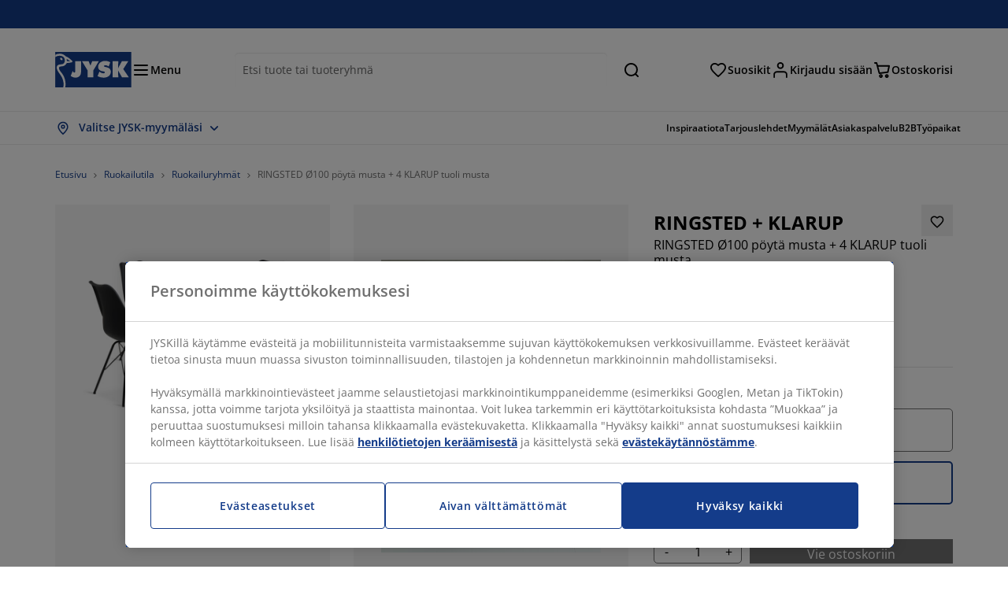

--- FILE ---
content_type: text/html; charset=UTF-8
request_url: https://jysk.fi/ruokailutila/ruokailuryhmat/ringsted-o100-poyta-musta-4-klarup-tuoli-musta
body_size: 65037
content:

<!doctype html>
<html lang='fi-FI' dir='ltr'  >
  <head profile="http://www.w3.org/1999/xhtml/vocab">
    <meta charset="utf-8">
    <title>RINGSTED Ø100 pöytä musta + 4 KLARUP tuoli musta | JYSK</title>
      <link rel="preconnect" href="//cdn-eu.dynamicyield.com" />
  <link rel="preconnect" href="//st-eu.dynamicyield.com" />
  <link rel="preconnect" href="//rcom-eu.dynamicyield.com" />
  <link rel="dns-prefetch" href="//cdn-eu.dynamicyield.com" />
  <link rel="dns-prefetch" href="//st-eu.dynamicyield.com" />
  <link rel="dns-prefetch" href="//rcom-eu.dynamicyield.com" />
        
        <script type="text/javascript">
      function getCookie(name) {
        var re = new RegExp(name + "=([^;]+)");
        var value = re.exec(document.cookie);
        return (value != null) ? decodeURI(value[1]) : null;
      }
    </script>

              <script type="text/javascript">
        window.DY = window.DY || {};
                  window.DY.recommendationContext = JSON.parse('{"type":"PRODUCT","lng":"fi_FI","data":["S361084"]}');
        
                function handle1stPartyCookie(consent) {
          const valueDyid = getCookie('_dyid');
          const valueDyidServer = getCookie('_dyid_server');
          if (consent) {
            if (valueDyid && valueDyidServer === null) {
              const xhr = new XMLHttpRequest();
              xhr.open("POST", "/dy/first-party", true);
              xhr.setRequestHeader("Content-Type", "text/plain");
              xhr.send(valueDyid);
            }
          }
        }
        
        function updateConsentAcceptedStatus(newConsentStatus) {
                    window.DY.userActiveConsent = {accepted: typeof newConsentStatus === "undefined" ? false : newConsentStatus};
          DYO.ActiveConsent.updateConsentAcceptedStatus(newConsentStatus);
          window.localStorage.setItem("userActiveConsent", typeof newConsentStatus !== "undefined" ? newConsentStatus.toString() : "false");
          handle1stPartyCookie(window.DY.userActiveConsent.accepted);
        }

                        const userActiveConsent = window.localStorage.getItem("userActiveConsent");
        window.DY.userActiveConsent = { accepted: userActiveConsent !== null ? userActiveConsent === "true" : false };

                                    window.addEventListener("OneTrustGroupsUpdated", event => {
            const newConsentStatus = event.detail.includes("C0004");
            updateConsentAcceptedStatus(newConsentStatus);
          });
                      </script>
      <script type="text/javascript" src="//cdn-eu.dynamicyield.com/api/9881190/api_dynamic.js"></script>
      <script type="text/javascript" src="//cdn-eu.dynamicyield.com/api/9881190/api_static.js"></script>
    
    <link rel="preload" as="font" href="/themes/custom/jysk_bootstrap/fonts/open_sans/open-sans-v40-cyrillic_cyrillic-ext_greek_greek-ext_latin_latin-ext-600.woff2" type="font/woff2" crossorigin>
<link rel="preload" as="font" href="/themes/custom/jysk_bootstrap/fonts/open_sans/open-sans-v40-cyrillic_cyrillic-ext_greek_greek-ext_latin_latin-ext-700.woff2" type="font/woff2" crossorigin>
<link rel="preload" as="font" href="/themes/custom/jysk_bootstrap/fonts/open_sans/open-sans-v40-cyrillic_cyrillic-ext_greek_greek-ext_latin_latin-ext-regular.woff2" type="font/woff2" crossorigin>


          <meta name='format-detection' content='telephone=no'>
                <meta charset="utf-8" />
<noscript><style>form.antibot * :not(.antibot-message) { display: none !important; }</style>
</noscript><script type="text/javascript" src="https://cdn.cookielaw.org/scripttemplates/otSDKStub.js" data-domain-script="019512fc-c597-73b0-88b4-a0985ec0b806" data-language="fi-FI" charset="UTF-8"></script>
<style>/* @see https://github.com/aFarkas/lazysizes#broken-image-symbol */.js img.image-lazyload:not([src]) { visibility: hidden; }/* @see https://github.com/aFarkas/lazysizes#automatically-setting-the-sizes-attribute */.js img.lazyloaded[data-sizes=auto] { display: block; width: 100%; }</style>
<meta name="description" content="Pöytä: Saarniviilu ja teräs. Ø100 x K75 cm. Tuoli: Muotoiltu istuin ja teräs. Kiinteällä keinonahkapehmusteella." />
<link rel="canonical" href="https://jysk.fi/ruokailutila/ruokailuryhmat/ringsted-o100-poyta-musta-4-klarup-tuoli-musta" />
<link rel="shortlink" href="https://jysk.fi/node/321233" />
<meta name="thumbnail" content="https://cdn4.jysk.com/getimage/wd3.medium/260244" />
<meta name="Generator" content="Drupal 10 (https://www.drupal.org)" />
<meta name="MobileOptimized" content="width" />
<meta name="HandheldFriendly" content="true" />
<meta name="viewport" content="width=device-width, initial-scale=1.0" />
<meta name="msapplication-TileColor" content="#da532c" />
<meta name="msapplication-config" content="/themes/custom/jysk_bootstrap/favicon/browserconfig.xml" />
<meta name="theme-color" content="#243a86" />
<meta property="og:image" content="https://cdn4.jysk.com/getimage/wd3.large/260244" />
<link rel="icon" href="/themes/custom/jysk_bootstrap/favicon.ico" type="image/vnd.microsoft.icon" />
<link rel="android-chrome-192x192" href="/themes/custom/jysk_bootstrap/favicon/android-chrome-192x192.png" type="image/png" sizes="" />
<link rel="apple-touch-icon" href="/themes/custom/jysk_bootstrap/favicon/apple-touch-icon_152x152.png" type="image/png" sizes="152x152" />
<link rel="favicon-32x32" href="/themes/custom/jysk_bootstrap/favicon/favicon-32x32.png" type="image/png" sizes="" />
<link rel="apple-touch-icon" href="/themes/custom/jysk_bootstrap/favicon/apple-touch-icon.png" type="image/png" sizes="" />
<link rel="apple-touch-icon" href="/themes/custom/jysk_bootstrap/favicon/apple-touch-icon_180x180.png" type="image/png" sizes="180x180" />
<link rel="icon" href="/themes/custom/jysk_bootstrap/favicon/icon_192x192.png" type="image/png" sizes="192x192" />
<link rel="mstile-150x150" href="/themes/custom/jysk_bootstrap/favicon/mstile-150x150.png" type="image/png" sizes="" />
<link rel="icon" href="/themes/custom/jysk_bootstrap/favicon/icon_128x128.png" type="image/png" sizes="128x128" />
<link rel="apple-touch-icon" href="/themes/custom/jysk_bootstrap/favicon/apple-touch-icon_167x167.png" type="image/png" sizes="167x167" />
<link rel="android-chrome-512x512" href="/themes/custom/jysk_bootstrap/favicon/android-chrome-512x512.png" type="image/png" sizes="" />
<link rel="favicon-16x16" href="/themes/custom/jysk_bootstrap/favicon/favicon-16x16.png" type="image/png" sizes="" />
<link rel="manifest" crossorigin="use-credentials" href="/themes/custom/jysk_bootstrap/favicon/site.webmanifest" />
<link rel="mask-icon" href="/themes/custom/jysk_bootstrap/favicon/safari-pinned-tab.svg" color="#143c8a" />
<link rel="preconnect" href="https://cdnjs.cloudflare.com" crossorigin />
<link rel="preload" as="image" href="https://cdn4.jysk.com/getimage/wd3.medium/260244" />
<link rel="preconnect" href="//cdn1.jysk.com" crossorigin />

    <link rel="stylesheet" media="all" href="/sites/jysk.fi/files/css/css_r0F7g4RO-sFFAqMPWabgKAdWjC-cQIU08kd-8JoS44o.css?delta=0&amp;language=fi&amp;theme=jysk_bootstrap&amp;include=[base64]" />
<link rel="stylesheet" media="all" href="/sites/jysk.fi/files/css/css_w6Ve-qJfmY3K-MHz64yzAX6FiWTYAw48FgeQONlBoWA.css?delta=1&amp;language=fi&amp;theme=jysk_bootstrap&amp;include=[base64]" />

    <script> var dataLayer = window.dataLayer || []; </script>

          <!-- Google Tag Manager -->
      <script >(function(w,d,s,l,i){w[l]=w[l]||[];w[l].push({'gtm.start':
            new Date().getTime(),event:'gtm.js'});var f=d.getElementsByTagName(s)[0],
          j=d.createElement(s),dl=l!='dataLayer'?'&l='+l:'';j.async=true;j.src=
          'https://www.googletagmanager.com/gtm.js?id='+i+dl;f.parentNode.insertBefore(j,f);
        })(window,document,'script','dataLayer','GTM-KM45937F');
      </script>
      <!-- End Google Tag Manager -->
        <script type="application/json" data-drupal-selector="drupal-settings-json">{"path":{"baseUrl":"\/","pathPrefix":"","currentPath":"node\/321233","currentPathIsAdmin":false,"isFront":false,"currentLanguage":"fi"},"pluralDelimiter":"\u0003","suppressDeprecationErrors":true,"ajaxPageState":{"libraries":"[base64]","theme":"jysk_bootstrap","theme_token":null},"ajaxTrustedUrl":[],"jysk_react":{"checkout":{"online_sales":1,"click_collect":1,"giftcard_redeem":true,"coupon_redeem":false,"drop_shipment":0,"store_stock":1,"district_selection":0,"show_direct_store_phone_number":1,"b2b":true,"stores_atp_url":"\/websapapi\/shops\/atp\/","stores_atp_url_v2":"\/websapapi\/api\/v2\/atp\/stores\/","stores_with_stock_url":"\/websapapi\/api\/v2\/atp\/onlineWithStoreStatus\/","articles_per_store":"\/websapapi\/shops\/atp\/bundle\/","currency":"EUR","currency_iso":null,"showRecycling":false,"dynamic_dc":null},"customer":{"base_url":"https:\/\/jysk.fi\/","wishlist":1},"newsletter":{"terms_url":"\/yleiset-ehdot#9","policy_terms_url":"\/yleiset-ehdot#8"},"domain":{"catalog":"PC_COM_FI","domainCode":"fi","country_code":"FI","sales_org":1004,"show_stock_status":1,"phoneNumber":null,"phoneNumberUrl":"","siteName":"Suomi"},"site_configuration":{"show_coupon_codes":false,"price_unit_format":""},"solrUrl":"https:\/\/jysk.fi\/products\/json\/main_fi\/","img_prefix":"\/\/cdn1.jysk.com\/","wss_b2b_enabled":true,"isB2BNewsletterEnabled":true,"wss_b2b_show_header_icon":true,"domain_code":"fi","backend_environment_type":"om","novaPoshtaKey":"","postCoderKey":"","ask_zipcode":0,"enable_product_review":true,"online_atp_url":"\/websapapi\/online\/atp","recaptcha_site_key":"6LfawnUUAAAAANXcpn1PDiNdS7waG3kT7RSs_Fpb","adjust_buttons":0,"rating_enabled":true,"language_2_letter_code":"fi","elastic_search_url":"\/service\/search","is_new_checkout_flow":1,"general_notice_bar":"","wss_zip_validation_bypass":0,"faq_allowed_file_extensions":["png","jpg","jpeg","gif","pdf","doc","docx","heic"],"black_friday_theme_enabled":false,"dy_account_id":"9881190"},"jyskSvgIconsPath":"\/themes\/custom\/jysk_bootstrap\/images\/gfx\/icons\/icons.svg#","jysk":{"sliderTime":3000,"lazyload":{"threshold":400,"effect":"fadeIn","placeholder":"\/themes\/custom\/jysk_bootstrap\/images\/bg-lazy-loading.png"},"sales_org":1004,"language":"fi","catalogs":{"fi":"PC_COM_FI"}},"wordBreakDelimiter":"\u0026shy;","jysk_promo":{"styleBgColor":" style=\u0022background-color: #A4C3DF\u0022","idleTime":"6000","body":"\n            \u003Cdiv class=\u0022field field--name-body field--type-text-with-summary field--label-hidden field--item\u0022\u003E\u003Ch3\u003EILMAINEN TOIMITUS\u003C\/h3\u003E\u003Ch3\u003Eyli 500 \u20ac verkkokauppaostoksille\u003C\/h3\u003E\u003Cp\u003EVoimassa 28.1.2026 asti\u003C\/p\u003E\u003Cp\u003E\u003Ca class=\u0022btn primary\u0022 href=\u0022https:\/\/jysk.fi\/\u0022\u003EJatka ostoksille\u003C\/a\u003E\u003C\/p\u003E\u003C\/div\u003E\n      ","daysPass":""},"jysk_store":{"nearest_stores_amount":3,"country":"FI","region":"Finland"},"lazy":{"lazysizes":{"lazyClass":"image-lazyload","loadedClass":"lazyloaded","loadingClass":"lazyloading","preloadClass":"lazypreload","errorClass":"lazyerror","autosizesClass":"lazyautosizes","srcAttr":"data-src","srcsetAttr":"data-srcset","sizesAttr":"data-sizes","minSize":40,"customMedia":[],"init":true,"expFactor":1.5,"hFac":0.80000000000000004,"loadMode":2,"loadHidden":true,"ricTimeout":0,"throttleDelay":125,"plugins":[]},"placeholderSrc":"","preferNative":true,"minified":true,"libraryPath":"\/libraries\/lazysizes"},"webform":{"dialog":{"options":{"narrow":{"title":"Narrow","width":600},"normal":{"title":"Normal","width":800},"wide":{"title":"Wide","width":1000}},"entity_type":"node","entity_id":"321233"}},"ckeditorAccordion":{"accordionStyle":{"collapseAll":1,"keepRowsOpen":null,"animateAccordionOpenAndClose":1,"openTabsWithHash":1,"allowHtmlInTitles":0}},"bootstrap":{"forms_has_error_value_toggle":1,"popover_enabled":1,"popover_animation":1,"popover_auto_close":1,"popover_container":"body","popover_content":"","popover_delay":"0","popover_html":0,"popover_placement":"right","popover_selector":"","popover_title":"","popover_trigger":"click","tooltip_enabled":1,"tooltip_animation":1,"tooltip_container":"body","tooltip_delay":"0","tooltip_html":0,"tooltip_placement":"auto left","tooltip_selector":"","tooltip_trigger":"hover"},"jysk_recommendation":{"blocks":{"077c208e4d0588f1e352":{"id":"customer_recently_viewed_products","label":"","label_display":"visible","provider":"jysk_recommendation","title":"Viimeksi katsotut","count_items":16,"style":"carousel","items":4,"view_mode":"teaser_recently_viewed","block_id":"077c208e4d0588f1e352"}},"product":{"article":"S361084","receiptText":"RINGSTED \u00d8100 p\u00f6yt\u00e4 musta + 4 KLARUP tuoli musta","priceAmount":"418.96","cats":"896#Ruokailutila;739#Ruokailuryhm\u00e4t;#;#"}},"jysk_product":{"product_status":"12","show_on_display_label":true},"wss_payment":{"ask_zipcode":false},"jsk":{"language":"fi"},"environment":"prod","jysk_google_translate":{"serviceEndpoint":"\/services\/google_translate"},"b2b_top_menu":[{"title":"JYSK Yritysmyynti","path":"https:\/\/jysk.fi\/jysk-yritysmyynti"},{"title":"B2B-asiakastapaukset","path":"\/blogs\/b2b-asiakastapaukset"},{"title":"Ota yhteytt\u00e4","path":"\/jysk-yritysmyynti\/Ota-Yhteytt%C3%A4"}],"wss_payment_labels":{"Products":{"selector":".product-details-page","products":""}},"productStatus":{"new":"01","newOnline":"02","active":"11","activeAlloc":"12","discontinued":"21","tmpOrderBlock":"31","reservedForSales":"32","procuredArticles":"41","onlineOnly":"42","dropShipment":"51","markedForDeletion":"81","notInSboss":"91"},"jyskChat":{"enabled":1,"account_id":"001w000001CNH8tAAH","account_name":"FI Customers","deployment_id":"5721r000000TYVm","id":"5731r000000TZ4H","language":"","organization_id":"00Dw0000000l1Kc","deployment_url":"https:\/\/jysk.my.salesforce.com\/embeddedservice\/5.0\/esw.min.js","chat_url":"https:\/\/d.la1-c2-frf.salesforceliveagent.com\/chat","salesforce_url":"https:\/\/jysk.my.salesforce.com","content_url":"https:\/\/c.la1-c2-frf.salesforceliveagent.com\/content","endpoint_url":"https:\/\/jysk.my.salesforce-sites.com\/chat","snap_in_name":"Jysk_Snap_ins","esw_live_agent_dev_name":"EmbeddedServiceLiveAgent_Parent04I1r000000CaZGEA0_16b76326b6b","checkConsent":true},"dataLayerPageType":["productDetailPage"],"dataLayer":"{\u0022productDetailPage\u0022:{\u0022name\u0022:\u0022productDetailPage\u0022,\u0022data\u0022:{\u0022pageType\u0022:\u0022productDetailPage\u0022,\u0022loggedIn\u0022:\u0022%js dataLayerLoggedIn() js%\u0022,\u0022userId\u0022:\u0022%js dataLayerUserId() js%\u0022,\u0022country\u0022:\u0022Finland\u0022,\u0022language\u0022:\u0022fi\u0022,\u0022ecommerce\u0022:{\u0022currencyCode\u0022:\u0022EUR\u0022,\u0022detail\u0022:{\u0022actionField\u0022:{\u0022list\u0022:\u0022@page_referer_0\u0022},\u0022products\u0022:[{\u0022name\u0022:\u0022RINGSTED \u00d8100 p\u00f6yt\u00e4 musta + 4 KLARUP tuoli musta\u0022,\u0022id\u0022:\u0022S361084\u0022,\u0022price\u0022:\u0022240\u0022,\u0022priceEuro\u0022:\u0022\u0022,\u0022brand\u0022:\u0022\u0022,\u0022category\u0022:\u0022Ruokailutila\/Ruokailuryhm\u00e4t\u0022,\u0022quality\u0022:\u0022\u0022,\u0022dimension7\u0022:\u0022\u0022}]}}},\u0022reset\u0022:0,\u0022events\u0022:[\u0022page-referer\u0022,\u0022productDetailPage\u0022]},\u0022productLazyLoadCarousel\u0022:{\u0022name\u0022:\u0022productLazyLoadCarousel\u0022,\u0022data\u0022:{\u0022event\u0022:\u0022ecommerceevent\u0022,\u0022eventCategory\u0022:\u0022ecommerce\u0022,\u0022eventAction\u0022:\u0022@carousel_name\u0022,\u0022eventLabel\u0022:\u0022ProductRecommendation\u0022,\u0022ecommerce\u0022:{\u0022currencyCode\u0022:\u0022EUR\u0022,\u0022impressions\u0022:\u0022@carousel_impressions\u0022}},\u0022reset\u0022:0,\u0022events\u0022:[\u0022product-lazy-load-carousel\u0022]},\u0022productCarousel\u0022:{\u0022name\u0022:\u0022productCarousel\u0022,\u0022data\u0022:{\u0022event\u0022:\u0022ecommerceevent\u0022,\u0022eventCategory\u0022:\u0022ecommerce\u0022,\u0022eventAction\u0022:\u0022@carousel_name\u0022,\u0022eventLabel\u0022:\u0022ProductRecommendation\u0022,\u0022ecommerce\u0022:{\u0022currencyCode\u0022:\u0022EUR\u0022,\u0022impressions\u0022:\u0022@carousel_impressions\u0022}},\u0022reset\u0022:0,\u0022events\u0022:[\u0022product-carousel\u0022,\u0022productDetailPage\u0022]},\u0022productVariants\u0022:{\u0022name\u0022:\u0022productVariants\u0022,\u0022data\u0022:{\u0022event\u0022:\u0022selectVariant\u0022,\u0022eventCategory\u0022:\u0022ecommerce\u0022,\u0022eventLabel\u0022:\u0022ProductVariants\u0022,\u0022attributeType\u0022:\u0022@attributeType\u0022,\u0022attributeValue\u0022:\u0022@attributeValue\u0022},\u0022reset\u0022:0,\u0022events\u0022:[\u0022selectVariant\u0022]},\u0022UpsellingSidebar\u0022:{\u0022name\u0022:\u0022UpsellingSidebar\u0022,\u0022data\u0022:{\u0022event\u0022:\u0022ecommerceevent\u0022,\u0022eventCategory\u0022:\u0022ecommerce\u0022,\u0022eventAction\u0022:\u0022@eventAction\u0022,\u0022eventLabel\u0022:\u0022ProductRecommendation\u0022,\u0022recommendationCategory\u0022:\u0022@recommendationCategory\u0022,\u0022ecommerce\u0022:{\u0022currencyCode\u0022:\u0022EUR\u0022,\u0022impressions\u0022:\u0022@product_teasers\u0022}},\u0022reset\u0022:0,\u0022events\u0022:[\u0022UpsellingSidebar\u0022]},\u0022emptySearchPage\u0022:{\u0022name\u0022:\u0022emptySearchPage\u0022,\u0022data\u0022:{\u0022pageType\u0022:\u0022nullSearchPage\u0022,\u0022loggedIn\u0022:\u0022%js dataLayerLoggedIn() js%\u0022,\u0022userId\u0022:\u0022%js dataLayerUserId() js%\u0022,\u0022country\u0022:\u0022Finland\u0022,\u0022language\u0022:\u0022fi\u0022},\u0022reset\u0022:0,\u0022events\u0022:[\u0022search-page-no-results\u0022]},\u0022giftcard-add\u0022:{\u0022name\u0022:\u0022giftcard-add\u0022,\u0022data\u0022:{\u0022event\u0022:\u0022ecommerceevent\u0022,\u0022eventCategory\u0022:\u0022ecommerce\u0022,\u0022eventAction\u0022:\u0022product add to cart\u0022,\u0022ecommerce\u0022:{\u0022currencyCode\u0022:\u0022EUR\u0022,\u0022add\u0022:{\u0022products\u0022:\u0022@giftcard_object\u0022}}},\u0022reset\u0022:0,\u0022events\u0022:[\u0022giftcard-add\u0022]},\u0022giftcard-remove\u0022:{\u0022name\u0022:\u0022giftcard-remove\u0022,\u0022data\u0022:{\u0022event\u0022:\u0022ecommerceevent\u0022,\u0022eventCategory\u0022:\u0022ecommerce\u0022,\u0022eventAction\u0022:\u0022product remove from cart\u0022,\u0022ecommerce\u0022:{\u0022currencyCode\u0022:\u0022EUR\u0022,\u0022remove\u0022:{\u0022products\u0022:\u0022@giftcard_object\u0022}}},\u0022reset\u0022:0,\u0022events\u0022:[\u0022giftcard-remove\u0022]},\u0022cancelPageCC\u0022:{\u0022name\u0022:\u0022cancelPageCC\u0022,\u0022data\u0022:{\u0022pageType\u0022:\u0022@pageName\u0022,\u0022loggedIn\u0022:\u0022%js dataLayerLoggedIn() js%\u0022,\u0022userId\u0022:\u0022%js dataLayerUserId() js%\u0022,\u0022country\u0022:\u0022Finland\u0022,\u0022language\u0022:\u0022fi\u0022},\u0022reset\u0022:0,\u0022events\u0022:[\u0022cancelPageCC\u0022]},\u0022add-to-cart\u0022:{\u0022name\u0022:\u0022add-to-cart\u0022,\u0022data\u0022:{\u0022event\u0022:\u0022ecommerceevent\u0022,\u0022eventCategory\u0022:\u0022ecommerce\u0022,\u0022eventAction\u0022:\u0022product add to cart\u0022,\u0022ecommerce\u0022:{\u0022currencyCode\u0022:\u0022EUR\u0022,\u0022add\u0022:\u0022@product_quantity_update\u0022}},\u0022reset\u0022:0,\u0022events\u0022:[\u0022add-to-cart\u0022]},\u0022remove-from-cart\u0022:{\u0022name\u0022:\u0022remove-from-cart\u0022,\u0022data\u0022:{\u0022event\u0022:\u0022ecommerceevent\u0022,\u0022eventCategory\u0022:\u0022ecommerce\u0022,\u0022eventAction\u0022:\u0022product remove from cart\u0022,\u0022ecommerce\u0022:{\u0022currencyCode\u0022:\u0022EUR\u0022,\u0022remove\u0022:\u0022@product_quantity_update\u0022}},\u0022reset\u0022:0,\u0022events\u0022:[\u0022remove-from-cart\u0022]},\u0022sync-cart\u0022:{\u0022name\u0022:\u0022sync-cart\u0022,\u0022data\u0022:{\u0022event\u0022:\u0022sync_cart\u0022,\u0022ecommerce\u0022:{\u0022currency\u0022:\u0022EUR\u0022,\u0022value\u0022:\u0022@price\u0022,\u0022items\u0022:\u0022@articles\u0022,\u0022continuous_basket_id\u0022:\u0022@continuous_basket_id\u0022}},\u0022reset\u0022:0,\u0022events\u0022:[\u0022sync-cart\u0022]},\u0022product-teaser-click\u0022:{\u0022name\u0022:\u0022product-teaser-click\u0022,\u0022data\u0022:{\u0022event\u0022:\u0022ecommerceevent\u0022,\u0022eventCategory\u0022:\u0022ecommerce\u0022,\u0022eventAction\u0022:\u0022product click\u0022,\u0022ecommerce\u0022:{\u0022currencyCode\u0022:\u0022EUR\u0022,\u0022click\u0022:\u0022@product_teaser_click\u0022}},\u0022reset\u0022:0,\u0022events\u0022:[\u0022product-teaser-click\u0022]},\u0022filter-reset\u0022:{\u0022name\u0022:\u0022filter-reset\u0022,\u0022data\u0022:{\u0022event\u0022:\u0022event\u0022,\u0022eventCategory\u0022:\u0022filter\u0022,\u0022eventAction\u0022:\u0022reset\u0022},\u0022reset\u0022:0,\u0022events\u0022:[\u0022filter-reset\u0022]},\u0022filters-sort-default\u0022:{\u0022name\u0022:\u0022filters-sort-default\u0022,\u0022data\u0022:{\u0022event\u0022:\u0022event\u0022,\u0022eventCategory\u0022:\u0022sorting\u0022,\u0022eventAction\u0022:\u0022default\u0022,\u0022eventLabel\u0022:\u0022@filters_sort_default\u0022},\u0022reset\u0022:1,\u0022events\u0022:[\u0022product-teasers\u0022,\u0022filters-sort-default\u0022]},\u0022filters-sort-change\u0022:{\u0022name\u0022:\u0022filters-sort-change\u0022,\u0022data\u0022:{\u0022event\u0022:\u0022event\u0022,\u0022eventCategory\u0022:\u0022sorting\u0022,\u0022eventAction\u0022:\u0022changed\u0022,\u0022eventLabel\u0022:\u0022@filters_sort_change\u0022},\u0022reset\u0022:0,\u0022events\u0022:[\u0022filters-sort-change\u0022]},\u0022filters-change\u0022:{\u0022name\u0022:\u0022filters-change\u0022,\u0022data\u0022:{\u0022event\u0022:\u0022event\u0022,\u0022eventCategory\u0022:\u0022filter\u0022,\u0022eventAction\u0022:\u0022@filters_change_action\u0022,\u0022eventLabel\u0022:\u0022@filters_change_label\u0022,\u0022filterValue\u0022:\u0022@filters_change_value\u0022},\u0022reset\u0022:0,\u0022events\u0022:[\u0022filters-change\u0022]},\u0022edlpPage\u0022:{\u0022name\u0022:\u0022edlpPage\u0022,\u0022data\u0022:{\u0022pageType\u0022:\u0022productDetailPage\u0022,\u0022loggedIn\u0022:\u0022%js dataLayerLoggedIn() js%\u0022,\u0022userId\u0022:\u0022%js dataLayerUserId() js%\u0022,\u0022country\u0022:\u0022Finland\u0022,\u0022language\u0022:\u0022fi\u0022,\u0022ecommerce\u0022:{\u0022currencyCode\u0022:\u0022EUR\u0022,\u0022impressions\u0022:\u0022@product_teasers\u0022}},\u0022reset\u0022:0,\u0022events\u0022:[\u0022product-teasers\u0022,\u0022edlpPage\u0022]},\u0022campaignsPage\u0022:{\u0022name\u0022:\u0022campaignsPage\u0022,\u0022data\u0022:{\u0022pageType\u0022:\u0022productDetailPage\u0022,\u0022loggedIn\u0022:\u0022%js dataLayerLoggedIn() js%\u0022,\u0022userId\u0022:\u0022%js dataLayerUserId() js%\u0022,\u0022country\u0022:\u0022Finland\u0022,\u0022language\u0022:\u0022fi\u0022,\u0022ecommerce\u0022:{\u0022currencyCode\u0022:\u0022EUR\u0022,\u0022impressions\u0022:\u0022@product_teasers\u0022}},\u0022reset\u0022:0,\u0022events\u0022:[\u0022product-teasers\u0022,\u0022campaignsPage\u0022]},\u0022outletPage\u0022:{\u0022name\u0022:\u0022outletPage\u0022,\u0022data\u0022:{\u0022pageType\u0022:\u0022productDetailPage\u0022,\u0022loggedIn\u0022:\u0022%js dataLayerLoggedIn() js%\u0022,\u0022userId\u0022:\u0022%js dataLayerUserId() js%\u0022,\u0022country\u0022:\u0022Finland\u0022,\u0022language\u0022:\u0022fi\u0022,\u0022ecommerce\u0022:{\u0022currencyCode\u0022:\u0022EUR\u0022,\u0022impressions\u0022:\u0022@product_teasers\u0022}},\u0022reset\u0022:0,\u0022events\u0022:[\u0022product-teasers\u0022,\u0022outletPage\u0022]},\u0022blogPageMain\u0022:{\u0022name\u0022:\u0022blogPageMain\u0022,\u0022data\u0022:{\u0022pageType\u0022:\u0022blogPage\u0022,\u0022loggedIn\u0022:\u0022%js dataLayerLoggedIn() js%\u0022,\u0022userId\u0022:\u0022%js dataLayerUserId() js%\u0022,\u0022country\u0022:\u0022Finland\u0022,\u0022language\u0022:\u0022fi\u0022},\u0022reset\u0022:0,\u0022events\u0022:[\u0022blogPageMain\u0022]},\u0022virtualPageView\u0022:{\u0022name\u0022:\u0022virtualPageView\u0022,\u0022data\u0022:{\u0022event\u0022:\u0022virtualPageView\u0022,\u0022virtualPagePath\u0022:\u0022@virtual_page_path\u0022,\u0022virtualPageTitle\u0022:\u0022@virtual_page_title\u0022,\u0022virtualPageType\u0022:\u0022@virtual_page_type\u0022},\u0022reset\u0022:0,\u0022events\u0022:[\u0022virtualPageView\u0022]},\u0022guidePageMain\u0022:{\u0022name\u0022:\u0022guidePageMain\u0022,\u0022data\u0022:{\u0022pageType\u0022:\u0022guidePage\u0022,\u0022loggedIn\u0022:\u0022%js dataLayerLoggedIn() js%\u0022,\u0022userId\u0022:\u0022%js dataLayerUserId() js%\u0022,\u0022country\u0022:\u0022Finland\u0022,\u0022language\u0022:\u0022fi\u0022},\u0022reset\u0022:0,\u0022events\u0022:[\u0022guidePageMain\u0022]},\u0022guidePageTerm\u0022:{\u0022name\u0022:\u0022guidePageTerm\u0022,\u0022data\u0022:{\u0022pageType\u0022:\u0022guidePage\u0022,\u0022loggedIn\u0022:\u0022%js dataLayerLoggedIn() js%\u0022,\u0022userId\u0022:\u0022%js dataLayerUserId() js%\u0022,\u0022country\u0022:\u0022Finland\u0022,\u0022language\u0022:\u0022fi\u0022},\u0022reset\u0022:0,\u0022events\u0022:[\u0022guidePageTerm\u0022]},\u0022guidePageNode\u0022:{\u0022name\u0022:\u0022guidePageNode\u0022,\u0022data\u0022:{\u0022pageType\u0022:\u0022guidePage\u0022,\u0022loggedIn\u0022:\u0022%js dataLayerLoggedIn() js%\u0022,\u0022userId\u0022:\u0022%js dataLayerUserId() js%\u0022,\u0022country\u0022:\u0022Finland\u0022,\u0022language\u0022:\u0022fi\u0022},\u0022reset\u0022:0,\u0022events\u0022:[\u0022guidePageNode\u0022]},\u0022productFamilyPage\u0022:{\u0022name\u0022:\u0022productFamilyPage\u0022,\u0022data\u0022:{\u0022pageType\u0022:\u0022productFamilyPage\u0022,\u0022loggedIn\u0022:\u0022%js dataLayerLoggedIn() js%\u0022,\u0022userId\u0022:\u0022%js dataLayerUserId() js%\u0022,\u0022country\u0022:\u0022Finland\u0022,\u0022language\u0022:\u0022fi\u0022,\u0022ecommerce\u0022:{\u0022currencyCode\u0022:\u0022EUR\u0022,\u0022impressions\u0022:\u0022@product_teasers\u0022}},\u0022reset\u0022:0,\u0022events\u0022:[\u0022product-teasers\u0022,\u0022productFamilyPage\u0022]},\u0022defaultPageReact\u0022:{\u0022name\u0022:\u0022defaultPageReact\u0022,\u0022data\u0022:{\u0022pageType\u0022:\u0022defaultPage\u0022,\u0022loggedIn\u0022:\u0022%js dataLayerLoggedIn() js%\u0022,\u0022userId\u0022:\u0022%js dataLayerUserId() js%\u0022,\u0022country\u0022:\u0022Finland\u0022,\u0022language\u0022:\u0022fi\u0022},\u0022reset\u0022:0,\u0022events\u0022:[\u0022customer-page\u0022]},\u0022customerLoginEvent\u0022:{\u0022name\u0022:\u0022customerLoginEvent\u0022,\u0022data\u0022:{\u0022pageType\u0022:\u0022defaultPage\u0022,\u0022loggedIn\u0022:\u0022%js dataLayerLoggedIn() js%\u0022,\u0022userId\u0022:\u0022@userUuid\u0022,\u0022email\u0022:\u0022@email\u0022,\u0022country\u0022:\u0022Finland\u0022,\u0022language\u0022:\u0022fi\u0022},\u0022reset\u0022:0,\u0022events\u0022:[\u0022customer-login-event\u0022]},\u0022drupalPageLogout\u0022:{\u0022name\u0022:\u0022drupalPageLogout\u0022,\u0022data\u0022:{\u0022pageType\u0022:\u0022productDetailPage\u0022,\u0022loggedIn\u0022:\u0022false\u0022,\u0022userId\u0022:\u0022anonymous\u0022,\u0022country\u0022:\u0022Finland\u0022,\u0022language\u0022:\u0022fi\u0022},\u0022reset\u0022:0,\u0022events\u0022:[\u0022drupal-page-logout\u0022]},\u0022customerAutoLogout\u0022:{\u0022name\u0022:\u0022customerAutoLogout\u0022,\u0022data\u0022:{\u0022pageType\u0022:\u0022defaultPage\u0022,\u0022loggedIn\u0022:\u0022false\u0022,\u0022userId\u0022:\u0022anonymous\u0022,\u0022country\u0022:\u0022Finland\u0022,\u0022language\u0022:\u0022fi\u0022},\u0022reset\u0022:0,\u0022events\u0022:[\u0022CUSTOMER_AUTO_LOGOUT\u0022]},\u0022addToWishlist\u0022:{\u0022name\u0022:\u0022addToWishlist\u0022,\u0022data\u0022:{\u0022event\u0022:\u0022add_to_wishlist\u0022,\u0022ecommerce\u0022:{\u0022currency\u0022:\u0022EUR\u0022,\u0022value\u0022:\u0022@add_to_wishlist_price\u0022,\u0022items\u0022:[\u0022@add_to_wishlist_items\u0022]}},\u0022reset\u0022:0,\u0022events\u0022:[\u0022add-to-wishlist\u0022]},\u0022wishlistRemove\u0022:{\u0022name\u0022:\u0022wishlistRemove\u0022,\u0022data\u0022:{\u0022event\u0022:\u0022event\u0022,\u0022eventCategory\u0022:\u0022wishlist\u0022,\u0022eventAction\u0022:\u0022remove product\u0022,\u0022eventLabel\u0022:\u0022@wssID | @name\u0022,\u0022eventValue\u0022:\u0022%js @price !== \u00270.01\u0027 ? @price : \u0027\u0027 js%\u0022,\u0022brand\u0022:\u0022@brand\u0022,\u0022category\u0022:\u0022@category\u0022},\u0022reset\u0022:0,\u0022events\u0022:[\u0022@jysk-wishlist\\\/WISHLIST_DELETE\u0022]},\u0022wishListPage\u0022:{\u0022name\u0022:\u0022wishListPage\u0022,\u0022data\u0022:{\u0022pageType\u0022:\u0022wishListPage\u0022,\u0022loggedIn\u0022:\u0022true\u0022,\u0022userId\u0022:\u0022%js dataLayerUserId() js%\u0022,\u0022country\u0022:\u0022Finland\u0022,\u0022language\u0022:\u0022fi\u0022,\u0022ecommerce\u0022:{\u0022currencyCode\u0022:\u0022EUR\u0022,\u0022impressions\u0022:\u0022%js tokens_values.map(function(v, i) { return {name: v.title, id: v.articleId, price: v.price, list: \u0027wishListPage\u0027, position: i+1}; }) js%\u0022}},\u0022reset\u0022:0,\u0022events\u0022:[\u0022wishlist-page\u0022]},\u0022NCFcheckoutPage1\u0022:{\u0022name\u0022:\u0022NCFcheckoutPage1\u0022,\u0022data\u0022:{\u0022pageType\u0022:\u0022checkoutPage1\u0022,\u0022basketType\u0022:\u0022@basketType\u0022,\u0022loggedIn\u0022:\u0022%js dataLayerLoggedIn() js%\u0022,\u0022userId\u0022:\u0022%js dataLayerUserId() js%\u0022,\u0022country\u0022:\u0022Finland\u0022,\u0022language\u0022:\u0022fi\u0022,\u0022event\u0022:\u0022checkoutEvent\u0022,\u0022ecommerce\u0022:{\u0022currencyCode\u0022:\u0022EUR\u0022,\u0022checkout\u0022:{\u0022actionField\u0022:{\u0022step\u0022:1},\u0022products\u0022:\u0022@orderlines_short\u0022}}},\u0022reset\u0022:0,\u0022events\u0022:[\u0022@jysk-checkout\\\/CHECKOUT_BASKET_VIEW\u0022]},\u0022NCFemptyBasket\u0022:{\u0022name\u0022:\u0022NCFemptyBasket\u0022,\u0022data\u0022:{\u0022pageType\u0022:\u0022emptyBasketPage\u0022,\u0022loggedIn\u0022:\u0022%js dataLayerLoggedIn() js%\u0022,\u0022userId\u0022:\u0022%js dataLayerUserId() js%\u0022,\u0022country\u0022:\u0022Finland\u0022,\u0022language\u0022:\u0022fi\u0022},\u0022reset\u0022:0,\u0022events\u0022:[\u0022@jysk-checkout\\\/CHECKOUT_EMPTY_BASKET_VIEW\u0022]},\u0022NCFcheckoutPage2\u0022:{\u0022name\u0022:\u0022NCFcheckoutPage2\u0022,\u0022data\u0022:{\u0022pageType\u0022:\u0022checkoutPage2\u0022,\u0022basketType\u0022:\u0022@basketType\u0022,\u0022loggedIn\u0022:\u0022%js dataLayerLoggedIn() js%\u0022,\u0022userId\u0022:\u0022%js dataLayerUserId() js%\u0022,\u0022country\u0022:\u0022Finland\u0022,\u0022language\u0022:\u0022fi\u0022,\u0022event\u0022:\u0022checkoutEvent\u0022,\u0022ecommerce\u0022:{\u0022currencyCode\u0022:\u0022EUR\u0022,\u0022checkout\u0022:{\u0022actionField\u0022:{\u0022step\u0022:2,\u0022action\u0022:\u0022checkout\u0022},\u0022products\u0022:\u0022@orderlines_short\u0022}}},\u0022reset\u0022:0,\u0022events\u0022:[\u0022@jysk-checkout\\\/CHECKOUT_SELECT_DELIVERY\u0022]},\u0022NCFcheckoutPage3\u0022:{\u0022name\u0022:\u0022NCFcheckoutPage3\u0022,\u0022data\u0022:{\u0022pageType\u0022:\u0022@checkoutPageType\u0022,\u0022basketType\u0022:\u0022@basketType\u0022,\u0022loggedIn\u0022:\u0022%js dataLayerLoggedIn() js%\u0022,\u0022userId\u0022:\u0022%js dataLayerUserId() js%\u0022,\u0022country\u0022:\u0022Finland\u0022,\u0022language\u0022:\u0022fi\u0022,\u0022event\u0022:\u0022checkoutEvent\u0022,\u0022ecommerce\u0022:{\u0022currencyCode\u0022:\u0022EUR\u0022,\u0022checkout\u0022:{\u0022actionField\u0022:{\u0022step\u0022:\u0022@pageCheckoutStep\u0022,\u0022action\u0022:\u0022checkout\u0022},\u0022products\u0022:\u0022@orderlines_short\u0022}}},\u0022reset\u0022:0,\u0022events\u0022:[\u0022@jysk-checkout\\\/CHECKOUT_SAVE_ADDRESS\u0022]},\u0022NCFcheckoutPage4\u0022:{\u0022name\u0022:\u0022NCFcheckoutPage4\u0022,\u0022data\u0022:{\u0022pageType\u0022:\u0022checkoutPage4\u0022,\u0022basketType\u0022:\u0022@basketType\u0022,\u0022loggedIn\u0022:\u0022%js dataLayerLoggedIn() js%\u0022,\u0022userId\u0022:\u0022%js dataLayerUserId() js%\u0022,\u0022country\u0022:\u0022Finland\u0022,\u0022language\u0022:\u0022fi\u0022,\u0022event\u0022:\u0022checkoutEvent\u0022,\u0022ecommerce\u0022:{\u0022currencyCode\u0022:\u0022EUR\u0022,\u0022checkout\u0022:{\u0022actionField\u0022:{\u0022step\u0022:4,\u0022action\u0022:\u0022checkout\u0022},\u0022products\u0022:\u0022@orderlines_short\u0022}}},\u0022reset\u0022:0,\u0022events\u0022:[\u0022@jysk-checkout\\\/CHECKOUT_SAVE_PAYMENT\u0022]},\u0022NCFtransactionPage\u0022:{\u0022name\u0022:\u0022NCFtransactionPage\u0022,\u0022data\u0022:{\u0022pageType\u0022:\u0022transactionPage\u0022,\u0022basketType\u0022:\u0022@basketType\u0022,\u0022loggedIn\u0022:\u0022%js dataLayerLoggedIn() js%\u0022,\u0022userId\u0022:\u0022%js dataLayerUserId() js%\u0022,\u0022country\u0022:\u0022Finland\u0022,\u0022language\u0022:\u0022fi\u0022,\u0022firstName\u0022:\u0022@firstName\u0022,\u0022lastName\u0022:\u0022@lastName\u0022,\u0022email\u0022:\u0022@email\u0022,\u0022phoneNumber\u0022:\u0022@phoneNumber\u0022,\u0022homeAddress\u0022:\u0022@homeAddress\u0022,\u0022event\u0022:\u0022checkoutEvent\u0022,\u0022ecommerce\u0022:{\u0022currencyCode\u0022:\u0022EUR\u0022,\u0022purchase\u0022:{\u0022actionField\u0022:\u0022@transaction_order_values\u0022,\u0022products\u0022:\u0022@orderlines_short\u0022}}},\u0022reset\u0022:0,\u0022events\u0022:[\u0022@jysk-checkout\\\/CHECKOUT_RECEIPT_PAGE\u0022]},\u0022NCFdelivery-action\u0022:{\u0022name\u0022:\u0022NCFdelivery-action\u0022,\u0022data\u0022:{\u0022event\u0022:\u0022ecommerceevent\u0022,\u0022eventCategory\u0022:\u0022ecommerce\u0022,\u0022eventAction\u0022:\u0022checkout option step 1\u0022,\u0022eventLabel\u0022:\u0022@delivery_action\u0022,\u0022ecommerce\u0022:{\u0022checkout_option\u0022:{\u0022actionField\u0022:{\u0022step\u0022:1,\u0022option\u0022:\u0022@delivery_action\u0022}}}},\u0022reset\u0022:0,\u0022events\u0022:[\u0022NCFdeliveryAction\u0022]},\u0022NCFpayment-action\u0022:{\u0022name\u0022:\u0022NCFpayment-action\u0022,\u0022data\u0022:{\u0022event\u0022:\u0022ecommerceevent\u0022,\u0022eventCategory\u0022:\u0022ecommerce\u0022,\u0022eventAction\u0022:\u0022checkout option step 3\u0022,\u0022eventLabel\u0022:\u0022@payment_action\u0022,\u0022ecommerce\u0022:{\u0022checkout_option\u0022:{\u0022actionField\u0022:{\u0022step\u0022:3,\u0022option\u0022:\u0022@payment_action\u0022}}}},\u0022reset\u0022:0,\u0022events\u0022:[\u0022NCFpaymentAction\u0022]},\u0022NCF-add-to-cart\u0022:{\u0022name\u0022:\u0022NCF-add-to-cart\u0022,\u0022data\u0022:{\u0022event\u0022:\u0022ecommerceevent\u0022,\u0022eventCategory\u0022:\u0022ecommerce\u0022,\u0022eventAction\u0022:\u0022product add to cart\u0022,\u0022ecommerce\u0022:{\u0022currencyCode\u0022:\u0022EUR\u0022,\u0022add\u0022:\u0022@product_quantity_update\u0022},\u0022basket\u0022:\u0022@articles\u0022},\u0022reset\u0022:0,\u0022events\u0022:[\u0022NCF-add-to-cart\u0022]},\u0022NCF-remove-from-cart\u0022:{\u0022name\u0022:\u0022NCF-remove-from-cart\u0022,\u0022data\u0022:{\u0022event\u0022:\u0022ecommerceevent\u0022,\u0022eventCategory\u0022:\u0022ecommerce\u0022,\u0022eventAction\u0022:\u0022product remove from cart\u0022,\u0022ecommerce\u0022:{\u0022currencyCode\u0022:\u0022EUR\u0022,\u0022remove\u0022:\u0022@product_quantity_update\u0022},\u0022basket\u0022:\u0022@articles\u0022},\u0022reset\u0022:0,\u0022events\u0022:[\u0022NCF-remove-from-cart\u0022]},\u0022NCF-sync-cart\u0022:{\u0022name\u0022:\u0022NCF-sync-cart\u0022,\u0022data\u0022:{\u0022event\u0022:\u0022sync_cart\u0022,\u0022ecommerce\u0022:{\u0022currency\u0022:\u0022EUR\u0022,\u0022value\u0022:\u0022@price\u0022,\u0022items\u0022:\u0022@articles\u0022,\u0022continuous_basket_id\u0022:\u0022@continuous_basket_id\u0022}},\u0022reset\u0022:0,\u0022events\u0022:[\u0022NCF-sync-cart\u0022]},\u0022NCF-convert-online-order-to-CC\u0022:{\u0022name\u0022:\u0022NCF-convert-online-order-to-CC\u0022,\u0022data\u0022:{\u0022event\u0022:\u0022event\u0022,\u0022eventCategory\u0022:\u0022Click \u0026 Collect Convert Banner\u0022,\u0022eventAction\u0022:\u0022Clicked\u0022,\u0022eventLabel\u0022:\u0022Yes, move products\u0022},\u0022reset\u0022:0,\u0022events\u0022:[\u0022@jysk-checkout\\\/CHECKOUT_CONVERT_ORDERLINES\u0022]},\u0022NCF-refuse-convert-online-order-to-CC\u0022:{\u0022name\u0022:\u0022NCF-refuse-convert-online-order-to-CC\u0022,\u0022data\u0022:{\u0022event\u0022:\u0022event\u0022,\u0022eventCategory\u0022:\u0022Click \u0026 Collect Convert Banner\u0022,\u0022eventAction\u0022:\u0022Clicked\u0022,\u0022eventLabel\u0022:\u0022No thanks\u0022},\u0022reset\u0022:0,\u0022events\u0022:[\u0022@jysk-checkout\\\/CHECKOUT_DISPLAY_CONVERT_ORDERLINES_MODAL\u0022]},\u0022NCF-close-convert-online-order-to-CC\u0022:{\u0022name\u0022:\u0022NCF-close-convert-online-order-to-CC\u0022,\u0022data\u0022:{\u0022event\u0022:\u0022event\u0022,\u0022eventCategory\u0022:\u0022Click \u0026 Collect Convert Banner\u0022,\u0022eventAction\u0022:\u0022Clicked\u0022,\u0022eventLabel\u0022:\u0022Closed\u0022},\u0022reset\u0022:0,\u0022events\u0022:[\u0022@jysk-checkout\\\/CHECKOUT_CLOSE_CONVERT_ORDERLINES\u0022]},\u0022NCF-convert-online-order-to-CC-popup-view\u0022:{\u0022name\u0022:\u0022NCF-convert-online-order-to-CC-popup-view\u0022,\u0022data\u0022:{\u0022event\u0022:\u0022event\u0022,\u0022eventCategory\u0022:\u0022Click \u0026 Collect Convert Banner\u0022,\u0022eventAction\u0022:\u0022Viewed\u0022},\u0022reset\u0022:0,\u0022events\u0022:[\u0022MODAL_CONVERT_ONLINE_ORDER_TO_CC\u0022]},\u0022NCF-giftcard\u0022:{\u0022name\u0022:\u0022NCF-giftcard\u0022,\u0022data\u0022:{\u0022event\u0022:\u0022ecommerceevent\u0022,\u0022eventCategory\u0022:\u0022ecommerce\u0022,\u0022eventAction\u0022:\u0022@giftcard_event\u0022,\u0022ecommerce\u0022:{\u0022currencyCode\u0022:\u0022EUR\u0022,\u0022add\u0022:{\u0022products\u0022:\u0022@giftcard_product\u0022}}},\u0022reset\u0022:0,\u0022events\u0022:[\u0022NCF-giftcard\u0022]},\u0022PromotionPush\u0022:{\u0022name\u0022:\u0022PromotionPush\u0022,\u0022data\u0022:{\u0022event\u0022:\u0022event\u0022,\u0022eventCategory\u0022:\u0022PromotionPush\u0022,\u0022eventAction\u0022:\u0022@promotion_push\u0022,\u0022eventLabel\u0022:\u0022@promotion_push_url\u0022},\u0022reset\u0022:0,\u0022events\u0022:[\u0022promotion-push\u0022]},\u0022ChatPromotionPush\u0022:{\u0022name\u0022:\u0022ChatPromotionPush\u0022,\u0022data\u0022:{\u0022event\u0022:\u0022event\u0022,\u0022eventCategory\u0022:\u0022ChatPromotionPush\u0022,\u0022eventAction\u0022:\u0022@chat_promotion_push\u0022,\u0022eventLabel\u0022:\u0022@chat_promotion_push_url\u0022},\u0022reset\u0022:0,\u0022events\u0022:[\u0022chat-promotion-push\u0022]},\u0022NCF-error-messages\u0022:{\u0022name\u0022:\u0022NCF-error-messages\u0022,\u0022data\u0022:{\u0022event\u0022:\u0022event\u0022,\u0022eventCategory\u0022:\u0022Checkout Form Errors\u0022,\u0022eventAction\u0022:\u0022@basketType\u0022,\u0022eventLabel\u0022:\u0022@errorMessage\u0022},\u0022reset\u0022:0,\u0022events\u0022:[\u0022NCF-error-messages\u0022]},\u0022NCF-Cancel-Click-Collect\u0022:{\u0022name\u0022:\u0022NCF-Cancel-Click-Collect\u0022,\u0022data\u0022:{\u0022event\u0022:\u0022event\u0022,\u0022eventCategory\u0022:\u0022Cancelled Order\u0022,\u0022eventAction\u0022:\u0022Clicked\u0022,\u0022eventLabel\u0022:\u0022Cancel Click \u0026 Collect\u0022},\u0022reset\u0022:0,\u0022events\u0022:[\u0022CHECKOUT_CANCEL_CC_ORDER\u0022]},\u0022NCF-Cancelled-Order-View\u0022:{\u0022name\u0022:\u0022NCF-Cancelled-Order-View\u0022,\u0022data\u0022:{\u0022event\u0022:\u0022event\u0022,\u0022eventCategory\u0022:\u0022Cancelled Order\u0022,\u0022eventAction\u0022:\u0022Viewed\u0022},\u0022reset\u0022:0,\u0022events\u0022:[\u0022CHECKOUT_PAYMENT_CANCELLED\u0022]},\u0022NCF-Go-To-Payment\u0022:{\u0022name\u0022:\u0022NCF-Go-To-Payment\u0022,\u0022data\u0022:{\u0022event\u0022:\u0022event\u0022,\u0022eventCategory\u0022:\u0022Cancelled Order\u0022,\u0022eventAction\u0022:\u0022Clicked\u0022,\u0022eventLabel\u0022:\u0022Go to payment\u0022},\u0022reset\u0022:0,\u0022events\u0022:[\u0022CHECKOUT_GO_TO_PAYMENT\u0022]},\u0022NCF-Edit-Order\u0022:{\u0022name\u0022:\u0022NCF-Edit-Order\u0022,\u0022data\u0022:{\u0022event\u0022:\u0022event\u0022,\u0022eventCategory\u0022:\u0022Cancelled Order\u0022,\u0022eventAction\u0022:\u0022Clicked\u0022,\u0022eventLabel\u0022:\u0022Edit order\u0022},\u0022reset\u0022:0,\u0022events\u0022:[\u0022CHECKOUT_EDIT_ORDER\u0022]},\u0022product-pager-click\u0022:{\u0022name\u0022:\u0022product-pager-click\u0022,\u0022data\u0022:{\u0022event\u0022:\u0022ecommerceevent\u0022,\u0022eventCategory\u0022:\u0022ecommerce\u0022,\u0022eventAction\u0022:\u0022product impressions - pagination\u0022,\u0022eventNonInteraction\u0022:\u0022true\u0022,\u0022ecommerce\u0022:{\u0022currencyCode\u0022:\u0022EUR\u0022,\u0022impressions\u0022:\u0022@product_teasers\u0022}},\u0022reset\u0022:1,\u0022events\u0022:[\u0022product-teasers-pagination\u0022,\u0022ajax-solr-page\u0022]},\u0022videoPage\u0022:{\u0022name\u0022:\u0022videoPage\u0022,\u0022data\u0022:{\u0022pageType\u0022:\u0022videoPage\u0022,\u0022loggedIn\u0022:\u0022%js dataLayerLoggedIn() js%\u0022,\u0022userId\u0022:\u0022%js dataLayerUserId() js%\u0022,\u0022country\u0022:\u0022Finland\u0022,\u0022language\u0022:\u0022fi\u0022},\u0022reset\u0022:0,\u0022events\u0022:[\u0022videoPage\u0022]},\u0022frontBannerSlide\u0022:{\u0022name\u0022:\u0022frontBannerSlide\u0022,\u0022data\u0022:{\u0022event\u0022:\u0022event\u0022,\u0022eventCategory\u0022:\u0022Frontpage slider\u0022,\u0022eventAction\u0022:\u0022View\u0022,\u0022eventLabel\u0022:\u0022@position\u0022},\u0022reset\u0022:0,\u0022events\u0022:[\u0022front-banner-slide\u0022]},\u0022frontBannerClick\u0022:{\u0022name\u0022:\u0022frontBannerClick\u0022,\u0022data\u0022:{\u0022event\u0022:\u0022event\u0022,\u0022eventCategory\u0022:\u0022Frontpage slider\u0022,\u0022eventAction\u0022:\u0022Click\u0022,\u0022eventLabel\u0022:\u0022@position\u0022},\u0022reset\u0022:0,\u0022events\u0022:[\u0022front-banner-click\u0022]},\u0022back-in-stock\u0022:{\u0022name\u0022:\u0022back-in-stock\u0022,\u0022data\u0022:{\u0022event\u0022:\u0022backInStockEvent\u0022,\u0022eventCategory\u0022:\u0022Back in stock\u0022,\u0022eventAction\u0022:\u0022Notification signup @status\u0022,\u0022eventLabel\u0022:\u0022@article_id | @article_name\u0022,\u0022email\u0022:\u0022@email\u0022,\u0022pageType\u0022:\u0022productDetailPage\u0022},\u0022reset\u0022:0,\u0022events\u0022:[\u0022back-in-stock\u0022]},\u0022newsletter\u0022:{\u0022name\u0022:\u0022newsletter\u0022,\u0022data\u0022:{\u0022event\u0022:\u0022newsletterEvent\u0022,\u0022eventCategory\u0022:\u0022Newsletter\u0022,\u0022eventAction\u0022:\u0022Newsletter signup @status\u0022,\u0022eventLabel\u0022:\u0022@newsletter_placement\u0022,\u0022email\u0022:\u0022@email\u0022,\u0022pageType\u0022:\u0022productDetailPage\u0022},\u0022reset\u0022:0,\u0022events\u0022:[\u0022newsletter\u0022]},\u0022recommended-accessories-powerstep\u0022:{\u0022name\u0022:\u0022recommended-accessories-powerstep\u0022,\u0022data\u0022:{\u0022event\u0022:\u0022ecommerceevent\u0022,\u0022eventCategory\u0022:\u0022ecommerce\u0022,\u0022eventAction\u0022:\u0022@carousel_name\u0022,\u0022eventLabel\u0022:\u0022ProductRecommendation\u0022,\u0022ecommerce\u0022:{\u0022currencyCode\u0022:\u0022EUR\u0022,\u0022impressions\u0022:\u0022@carousel_impressions\u0022}},\u0022reset\u0022:0,\u0022events\u0022:[\u0022recommended-accessories-powerstep\u0022]},\u0022create-account\u0022:{\u0022name\u0022:\u0022create-account\u0022,\u0022data\u0022:{\u0022event\u0022:\u0022create_account\u0022,\u0022userId\u0022:\u0022%js dataLayerUserId() js%\u0022,\u0022email\u0022:\u0022@email\u0022},\u0022reset\u0022:0,\u0022events\u0022:[\u0022create-account\u0022]},\u0022create-account-b2b\u0022:{\u0022name\u0022:\u0022create-account-b2b\u0022,\u0022data\u0022:{\u0022event\u0022:\u0022create_account_b2b\u0022,\u0022userId\u0022:\u0022%js dataLayerUserId() js%\u0022,\u0022email\u0022:\u0022@email\u0022},\u0022reset\u0022:0,\u0022events\u0022:[\u0022create-account-b2b\u0022]}}","exchangeRate":null,"googleapis_maps_key":"AIzaSyCogqEqldnuYQQXycy9ADXS-DiOCOpTizU","jysk_react_ssr":{"globalSettings":{"language":"fi","catalog":"PC_COM_FI","wordBreakDelimiter":"\u0026shy;","solrUrl":"https:\/\/jysk.fi\/products\/json\/main_fi\/","baseUrl":"https:\/\/jysk.fi\/","languagePrefix":null,"exchangeRate":null,"dataLayerPageType":["productDetailPage"],"disablePrerender":false,"districtSelection":false,"showDirectStorePhoneNumber":true,"secondaryPriceEnabled":false,"showVATText":false,"domainCode":"fi","languageCode":"fi-fi","multiLingual":false,"newsletterB2cLayoutVertical":0,"showRecyclingCheckout":false,"salesOrganisationID":1004,"storePortProximityURL":"\/storeport\/proximity\/","onlineBasketEnabled":true,"clickAndCollectEnabled":true,"storeStockEnabled":true,"showStockStatus":true,"storesWithStockATPURL":"\/websapapi\/api\/v2\/atp\/onlineWithStoreStatus\/","dcATPURL":"\/websapapi\/api\/v2\/atp\/dc\/","dcSupplyURL":"\/dc\/v1\/supplying?salesOrg=","dcDeterminationURL":"\/dc\/v1\/determination?salesOrg=","discountB2B":6,"isNewCheckoutFlow":true,"wssZipValidationBypass":false,"campaignColor":"","jyskCookieManagementPlatform":"one_trust","useSimplifiedB2BForm":false,"greatOfferNotificationThreshold":null,"b2bEmail":null,"dynamicDCEnabled":false,"searchServiceEnabled":false,"dynamicYield":{"apiKey":"25b5eb0449e90fddf02111667f6882d8acaa77e26dba5b570150f2a67973174a"}}},"user":{"uid":0,"permissionsHash":"265325db21eacaf31304a40bebea575612b6614df1f1690dc09ae2b00fa263fb"}}</script>
<script src="/sites/jysk.fi/files/js/js_WaIFRaUQKXl9a7F5pTnZy4XlwgxlrTJCwOzaM76_Tsg.js?scope=header&amp;delta=0&amp;language=fi&amp;theme=jysk_bootstrap&amp;include=[base64]"></script>
<script src="/modules/custom/jysk_chat/js/jysk_chat.js?v=1.4" defer type="text/javascript"></script>
<script src="https://cdn.jsdelivr.net/npm/js-cookie@3.0.5/dist/js.cookie.min.js"></script>
<script src="/sites/jysk.fi/files/js/js_A-vicQuv02tBelQ_6aLPy6DWfjXY4WGw7kZOHhUhqeY.js?scope=header&amp;delta=3&amp;language=fi&amp;theme=jysk_bootstrap&amp;include=[base64]"></script>

                  <script type="text/javascript">
        window.addEventListener('OneTrustGroupsUpdated', function() {
          // C0002 is the code for statistics consent.
          if (OnetrustActiveGroups.includes('C0002')) {
            ;window.NREUM||(NREUM={});NREUM.init={distributed_tracing:{enabled:true},privacy:{cookies_enabled:true},ajax:{deny_list:["bam.eu01.nr-data.net"]}};

            ;NREUM.loader_config={accountID:"3891385",trustKey:"",agentID:"538759583",licenseKey:"NRJS-533bb03be325e6bb299",applicationID:"538759583"};
            ;NREUM.info={beacon:"bam.eu01.nr-data.net",errorBeacon:"bam.eu01.nr-data.net",licenseKey:"NRJS-533bb03be325e6bb299",applicationID:"538759583",sa:1};
            ;/*! For license information please see nr-loader-spa-1.296.0.min.js.LICENSE.txt */
            (()=>{var e,t,r={8122:(e,t,r)=>{"use strict";r.d(t,{a:()=>i});var n=r(944);function i(e,t){try{if(!e||"object"!=typeof e)return(0,n.R)(3);if(!t||"object"!=typeof t)return(0,n.R)(4);const r=Object.create(Object.getPrototypeOf(t),Object.getOwnPropertyDescriptors(t)),o=0===Object.keys(r).length?e:r;for(let a in o)if(void 0!==e[a])try{if(null===e[a]){r[a]=null;continue}Array.isArray(e[a])&&Array.isArray(t[a])?r[a]=Array.from(new Set([...e[a],...t[a]])):"object"==typeof e[a]&&"object"==typeof t[a]?r[a]=i(e[a],t[a]):r[a]=e[a]}catch(e){r[a]||(0,n.R)(1,e)}return r}catch(e){(0,n.R)(2,e)}}},2555:(e,t,r)=>{"use strict";r.d(t,{D:()=>s,f:()=>a});var n=r(384),i=r(8122);const o={beacon:n.NT.beacon,errorBeacon:n.NT.errorBeacon,licenseKey:void 0,applicationID:void 0,sa:void 0,queueTime:void 0,applicationTime:void 0,ttGuid:void 0,user:void 0,account:void 0,product:void 0,extra:void 0,jsAttributes:{},userAttributes:void 0,atts:void 0,transactionName:void 0,tNamePlain:void 0};function a(e){try{return!!e.licenseKey&&!!e.errorBeacon&&!!e.applicationID}catch(e){return!1}}const s=e=>(0,i.a)(e,o)},9324:(e,t,r)=>{"use strict";r.d(t,{F3:()=>i,Xs:()=>o,Yq:()=>a,xv:()=>n});const n="1.296.0",i="PROD",o="CDN",a="^2.0.0-alpha.18"},6154:(e,t,r)=>{"use strict";r.d(t,{A4:()=>s,OF:()=>d,RI:()=>i,WN:()=>h,bv:()=>o,gm:()=>a,lR:()=>f,m:()=>u,mw:()=>c,sb:()=>l});var n=r(1863);const i="undefined"!=typeof window&&!!window.document,o="undefined"!=typeof WorkerGlobalScope&&("undefined"!=typeof self&&self instanceof WorkerGlobalScope&&self.navigator instanceof WorkerNavigator||"undefined"!=typeof globalThis&&globalThis instanceof WorkerGlobalScope&&globalThis.navigator instanceof WorkerNavigator),a=i?window:"undefined"!=typeof WorkerGlobalScope&&("undefined"!=typeof self&&self instanceof WorkerGlobalScope&&self||"undefined"!=typeof globalThis&&globalThis instanceof WorkerGlobalScope&&globalThis),s="complete"===a?.document?.readyState,c=Boolean("hidden"===a?.document?.visibilityState),u=""+a?.location,d=/iPad|iPhone|iPod/.test(a.navigator?.userAgent),l=d&&"undefined"==typeof SharedWorker,f=(()=>{const e=a.navigator?.userAgent?.match(/Firefox[/\s](\d+\.\d+)/);return Array.isArray(e)&&e.length>=2?+e[1]:0})(),h=Date.now()-(0,n.t)()},7295:(e,t,r)=>{"use strict";r.d(t,{Xv:()=>a,gX:()=>i,iW:()=>o});var n=[];function i(e){if(!e||o(e))return!1;if(0===n.length)return!0;for(var t=0;t<n.length;t++){var r=n[t];if("*"===r.hostname)return!1;if(s(r.hostname,e.hostname)&&c(r.pathname,e.pathname))return!1}return!0}function o(e){return void 0===e.hostname}function a(e){if(n=[],e&&e.length)for(var t=0;t<e.length;t++){let r=e[t];if(!r)continue;0===r.indexOf("http://")?r=r.substring(7):0===r.indexOf("https://")&&(r=r.substring(8));const i=r.indexOf("/");let o,a;i>0?(o=r.substring(0,i),a=r.substring(i)):(o=r,a="");let[s]=o.split(":");n.push({hostname:s,pathname:a})}}function s(e,t){return!(e.length>t.length)&&t.indexOf(e)===t.length-e.length}function c(e,t){return 0===e.indexOf("/")&&(e=e.substring(1)),0===t.indexOf("/")&&(t=t.substring(1)),""===e||e===t}},3241:(e,t,r)=>{"use strict";r.d(t,{W:()=>o});var n=r(6154);const i="newrelic";function o(e={}){try{n.gm.dispatchEvent(new CustomEvent(i,{detail:e}))}catch(e){}}},1687:(e,t,r)=>{"use strict";r.d(t,{Ak:()=>u,Ze:()=>f,x3:()=>d});var n=r(3241),i=r(7836),o=r(3606),a=r(860),s=r(2646);const c={};function u(e,t){const r={staged:!1,priority:a.P3[t]||0};l(e),c[e].get(t)||c[e].set(t,r)}function d(e,t){e&&c[e]&&(c[e].get(t)&&c[e].delete(t),p(e,t,!1),c[e].size&&h(e))}function l(e){if(!e)throw new Error("agentIdentifier required");c[e]||(c[e]=new Map)}function f(e="",t="feature",r=!1){if(l(e),!e||!c[e].get(t)||r)return p(e,t);c[e].get(t).staged=!0,h(e)}function h(e){const t=Array.from(c[e]);t.every((([e,t])=>t.staged))&&(t.sort(((e,t)=>e[1].priority-t[1].priority)),t.forEach((([t])=>{c[e].delete(t),p(e,t)})))}function p(e,t,r=!0){const a=e?i.ee.get(e):i.ee,c=o.i.handlers;if(!a.aborted&&a.backlog&&c){if((0,n.W)({agentIdentifier:e,type:"lifecycle",name:"drain",feature:t}),r){const e=a.backlog[t],r=c[t];if(r){for(let t=0;e&&t<e.length;++t)g(e[t],r);Object.entries(r).forEach((([e,t])=>{Object.values(t||{}).forEach((t=>{t[0]?.on&&t[0]?.context()instanceof s.y&&t[0].on(e,t[1])}))}))}}a.isolatedBacklog||delete c[t],a.backlog[t]=null,a.emit("drain-"+t,[])}}function g(e,t){var r=e[1];Object.values(t[r]||{}).forEach((t=>{var r=e[0];if(t[0]===r){var n=t[1],i=e[3],o=e[2];n.apply(i,o)}}))}},7836:(e,t,r)=>{"use strict";r.d(t,{P:()=>s,ee:()=>c});var n=r(384),i=r(8990),o=r(2646),a=r(5607);const s="nr@context:".concat(a.W),c=function e(t,r){var n={},a={},d={},l=!1;try{l=16===r.length&&u.initializedAgents?.[r]?.runtime.isolatedBacklog}catch(e){}var f={on:p,addEventListener:p,removeEventListener:function(e,t){var r=n[e];if(!r)return;for(var i=0;i<r.length;i++)r[i]===t&&r.splice(i,1)},emit:function(e,r,n,i,o){!1!==o&&(o=!0);if(c.aborted&&!i)return;t&&o&&t.emit(e,r,n);var s=h(n);g(e).forEach((e=>{e.apply(s,r)}));var u=v()[a[e]];u&&u.push([f,e,r,s]);return s},get:m,listeners:g,context:h,buffer:function(e,t){const r=v();if(t=t||"feature",f.aborted)return;Object.entries(e||{}).forEach((([e,n])=>{a[n]=t,t in r||(r[t]=[])}))},abort:function(){f._aborted=!0,Object.keys(f.backlog).forEach((e=>{delete f.backlog[e]}))},isBuffering:function(e){return!!v()[a[e]]},debugId:r,backlog:l?{}:t&&"object"==typeof t.backlog?t.backlog:{},isolatedBacklog:l};return Object.defineProperty(f,"aborted",{get:()=>{let e=f._aborted||!1;return e||(t&&(e=t.aborted),e)}}),f;function h(e){return e&&e instanceof o.y?e:e?(0,i.I)(e,s,(()=>new o.y(s))):new o.y(s)}function p(e,t){n[e]=g(e).concat(t)}function g(e){return n[e]||[]}function m(t){return d[t]=d[t]||e(f,t)}function v(){return f.backlog}}(void 0,"globalEE"),u=(0,n.Zm)();u.ee||(u.ee=c)},2646:(e,t,r)=>{"use strict";r.d(t,{y:()=>n});class n{constructor(e){this.contextId=e}}},9908:(e,t,r)=>{"use strict";r.d(t,{d:()=>n,p:()=>i});var n=r(7836).ee.get("handle");function i(e,t,r,i,o){o?(o.buffer([e],i),o.emit(e,t,r)):(n.buffer([e],i),n.emit(e,t,r))}},3606:(e,t,r)=>{"use strict";r.d(t,{i:()=>o});var n=r(9908);o.on=a;var i=o.handlers={};function o(e,t,r,o){a(o||n.d,i,e,t,r)}function a(e,t,r,i,o){o||(o="feature"),e||(e=n.d);var a=t[o]=t[o]||{};(a[r]=a[r]||[]).push([e,i])}},3878:(e,t,r)=>{"use strict";function n(e,t){return{capture:e,passive:!1,signal:t}}function i(e,t,r=!1,i){window.addEventListener(e,t,n(r,i))}function o(e,t,r=!1,i){document.addEventListener(e,t,n(r,i))}r.d(t,{DD:()=>o,jT:()=>n,sp:()=>i})},5607:(e,t,r)=>{"use strict";r.d(t,{W:()=>n});const n=(0,r(9566).bz)()},9566:(e,t,r)=>{"use strict";r.d(t,{LA:()=>s,ZF:()=>c,bz:()=>a,el:()=>u});var n=r(6154);const i="xxxxxxxx-xxxx-4xxx-yxxx-xxxxxxxxxxxx";function o(e,t){return e?15&e[t]:16*Math.random()|0}function a(){const e=n.gm?.crypto||n.gm?.msCrypto;let t,r=0;return e&&e.getRandomValues&&(t=e.getRandomValues(new Uint8Array(30))),i.split("").map((e=>"x"===e?o(t,r++).toString(16):"y"===e?(3&o()|8).toString(16):e)).join("")}function s(e){const t=n.gm?.crypto||n.gm?.msCrypto;let r,i=0;t&&t.getRandomValues&&(r=t.getRandomValues(new Uint8Array(e)));const a=[];for(var s=0;s<e;s++)a.push(o(r,i++).toString(16));return a.join("")}function c(){return s(16)}function u(){return s(32)}},2614:(e,t,r)=>{"use strict";r.d(t,{BB:()=>a,H3:()=>n,g:()=>u,iL:()=>c,tS:()=>s,uh:()=>i,wk:()=>o});const n="NRBA",i="SESSION",o=144e5,a=18e5,s={STARTED:"session-started",PAUSE:"session-pause",RESET:"session-reset",RESUME:"session-resume",UPDATE:"session-update"},c={SAME_TAB:"same-tab",CROSS_TAB:"cross-tab"},u={OFF:0,FULL:1,ERROR:2}},1863:(e,t,r)=>{"use strict";function n(){return Math.floor(performance.now())}r.d(t,{t:()=>n})},7485:(e,t,r)=>{"use strict";r.d(t,{D:()=>i});var n=r(6154);function i(e){if(0===(e||"").indexOf("data:"))return{protocol:"data"};try{const t=new URL(e,location.href),r={port:t.port,hostname:t.hostname,pathname:t.pathname,search:t.search,protocol:t.protocol.slice(0,t.protocol.indexOf(":")),sameOrigin:t.protocol===n.gm?.location?.protocol&&t.host===n.gm?.location?.host};return r.port&&""!==r.port||("http:"===t.protocol&&(r.port="80"),"https:"===t.protocol&&(r.port="443")),r.pathname&&""!==r.pathname?r.pathname.startsWith("/")||(r.pathname="/".concat(r.pathname)):r.pathname="/",r}catch(e){return{}}}},944:(e,t,r)=>{"use strict";r.d(t,{R:()=>i});var n=r(3241);function i(e,t){"function"==typeof console.debug&&(console.debug("New Relic Warning: https://github.com/newrelic/newrelic-browser-agent/blob/main/docs/warning-codes.md#".concat(e),t),(0,n.W)({agentIdentifier:null,drained:null,type:"data",name:"warn",feature:"warn",data:{code:e,secondary:t}}))}},5701:(e,t,r)=>{"use strict";r.d(t,{B:()=>o,t:()=>a});var n=r(3241);const i=new Set,o={};function a(e,t){const r=t.agentIdentifier;o[r]??={},e&&"object"==typeof e&&(i.has(r)||(t.ee.emit("rumresp",[e]),o[r]=e,i.add(r),(0,n.W)({agentIdentifier:r,loaded:!0,drained:!0,type:"lifecycle",name:"load",feature:void 0,data:e})))}},8990:(e,t,r)=>{"use strict";r.d(t,{I:()=>i});var n=Object.prototype.hasOwnProperty;function i(e,t,r){if(n.call(e,t))return e[t];var i=r();if(Object.defineProperty&&Object.keys)try{return Object.defineProperty(e,t,{value:i,writable:!0,enumerable:!1}),i}catch(e){}return e[t]=i,i}},6389:(e,t,r)=>{"use strict";function n(e,t=500,r={}){const n=r?.leading||!1;let i;return(...r)=>{n&&void 0===i&&(e.apply(this,r),i=setTimeout((()=>{i=clearTimeout(i)}),t)),n||(clearTimeout(i),i=setTimeout((()=>{e.apply(this,r)}),t))}}function i(e){let t=!1;return(...r)=>{t||(t=!0,e.apply(this,r))}}r.d(t,{J:()=>i,s:()=>n})},1910:(e,t,r)=>{"use strict";r.d(t,{i:()=>o});var n=r(944);const i=new Map;function o(...e){return e.every((e=>{if(i.has(e))return i.get(e);const t="function"==typeof e&&e.toString().includes("[native code]");return t||(0,n.R)(64,e?.name||e?.toString()),i.set(e,t),t}))}},3304:(e,t,r)=>{"use strict";r.d(t,{A:()=>o});var n=r(7836);const i=()=>{const e=new WeakSet;return(t,r)=>{if("object"==typeof r&&null!==r){if(e.has(r))return;e.add(r)}return r}};function o(e){try{return JSON.stringify(e,i())??""}catch(e){try{n.ee.emit("internal-error",[e])}catch(e){}return""}}},3496:(e,t,r)=>{"use strict";function n(e){return!e||!(!e.licenseKey||!e.applicationID)}function i(e,t){return!e||e.licenseKey===t.info.licenseKey&&e.applicationID===t.info.applicationID}r.d(t,{A:()=>i,I:()=>n})},5289:(e,t,r)=>{"use strict";r.d(t,{GG:()=>o,Qr:()=>s,sB:()=>a});var n=r(3878);function i(){return"undefined"==typeof document||"complete"===document.readyState}function o(e,t){if(i())return e();(0,n.sp)("load",e,t)}function a(e){if(i())return e();(0,n.DD)("DOMContentLoaded",e)}function s(e){if(i())return e();(0,n.sp)("popstate",e)}},384:(e,t,r)=>{"use strict";r.d(t,{NT:()=>a,US:()=>d,Zm:()=>s,bQ:()=>u,dV:()=>c,pV:()=>l});var n=r(6154),i=r(1863),o=r(1910);const a={beacon:"bam.nr-data.net",errorBeacon:"bam.nr-data.net"};function s(){return n.gm.NREUM||(n.gm.NREUM={}),void 0===n.gm.newrelic&&(n.gm.newrelic=n.gm.NREUM),n.gm.NREUM}function c(){let e=s();return e.o||(e.o={ST:n.gm.setTimeout,SI:n.gm.setImmediate||n.gm.setInterval,CT:n.gm.clearTimeout,XHR:n.gm.XMLHttpRequest,REQ:n.gm.Request,EV:n.gm.Event,PR:n.gm.Promise,MO:n.gm.MutationObserver,FETCH:n.gm.fetch,WS:n.gm.WebSocket},(0,o.i)(...Object.values(e.o))),e}function u(e,t){let r=s();r.initializedAgents??={},t.initializedAt={ms:(0,i.t)(),date:new Date},r.initializedAgents[e]=t}function d(e,t){s()[e]=t}function l(){return function(){let e=s();const t=e.info||{};e.info={beacon:a.beacon,errorBeacon:a.errorBeacon,...t}}(),function(){let e=s();const t=e.init||{};e.init={...t}}(),c(),function(){let e=s();const t=e.loader_config||{};e.loader_config={...t}}(),s()}},2843:(e,t,r)=>{"use strict";r.d(t,{u:()=>i});var n=r(3878);function i(e,t=!1,r,i){(0,n.DD)("visibilitychange",(function(){if(t)return void("hidden"===document.visibilityState&&e());e(document.visibilityState)}),r,i)}},8139:(e,t,r)=>{"use strict";r.d(t,{u:()=>f});var n=r(7836),i=r(3434),o=r(8990),a=r(6154);const s={},c=a.gm.XMLHttpRequest,u="addEventListener",d="removeEventListener",l="nr@wrapped:".concat(n.P);function f(e){var t=function(e){return(e||n.ee).get("events")}(e);if(s[t.debugId]++)return t;s[t.debugId]=1;var r=(0,i.YM)(t,!0);function f(e){r.inPlace(e,[u,d],"-",p)}function p(e,t){return e[1]}return"getPrototypeOf"in Object&&(a.RI&&h(document,f),c&&h(c.prototype,f),h(a.gm,f)),t.on(u+"-start",(function(e,t){var n=e[1];if(null!==n&&("function"==typeof n||"object"==typeof n)&&"newrelic"!==e[0]){var i=(0,o.I)(n,l,(function(){var e={object:function(){if("function"!=typeof n.handleEvent)return;return n.handleEvent.apply(n,arguments)},function:n}[typeof n];return e?r(e,"fn-",null,e.name||"anonymous"):n}));this.wrapped=e[1]=i}})),t.on(d+"-start",(function(e){e[1]=this.wrapped||e[1]})),t}function h(e,t,...r){let n=e;for(;"object"==typeof n&&!Object.prototype.hasOwnProperty.call(n,u);)n=Object.getPrototypeOf(n);n&&t(n,...r)}},3434:(e,t,r)=>{"use strict";r.d(t,{Jt:()=>o,YM:()=>c});var n=r(7836),i=r(5607);const o="nr@original:".concat(i.W);var a=Object.prototype.hasOwnProperty,s=!1;function c(e,t){return e||(e=n.ee),r.inPlace=function(e,t,n,i,o){n||(n="");const a="-"===n.charAt(0);for(let s=0;s<t.length;s++){const c=t[s],u=e[c];d(u)||(e[c]=r(u,a?c+n:n,i,c,o))}},r.flag=o,r;function r(t,r,n,s,c){return d(t)?t:(r||(r=""),nrWrapper[o]=t,function(e,t,r){if(Object.defineProperty&&Object.keys)try{return Object.keys(e).forEach((function(r){Object.defineProperty(t,r,{get:function(){return e[r]},set:function(t){return e[r]=t,t}})})),t}catch(e){u([e],r)}for(var n in e)a.call(e,n)&&(t[n]=e[n])}(t,nrWrapper,e),nrWrapper);function nrWrapper(){var o,a,d,l;let f;try{a=this,o=[...arguments],d="function"==typeof n?n(o,a):n||{}}catch(t){u([t,"",[o,a,s],d],e)}i(r+"start",[o,a,s],d,c);const h=performance.now();let p=h;try{return l=t.apply(a,o),p=performance.now(),l}catch(e){throw p=performance.now(),i(r+"err",[o,a,e],d,c),f=e,f}finally{const e=p-h,t={duration:e,isLongTask:e>=50,methodName:s,thrownError:f};t.isLongTask&&i("long-task",[t],d,c),i(r+"end",[o,a,l,t],d,c)}}}function i(r,n,i,o){if(!s||t){var a=s;s=!0;try{e.emit(r,n,i,t,o)}catch(t){u([t,r,n,i],e)}s=a}}}function u(e,t){t||(t=n.ee);try{t.emit("internal-error",e)}catch(e){}}function d(e){return!(e&&"function"==typeof e&&e.apply&&!e[o])}},9300:(e,t,r)=>{"use strict";r.d(t,{T:()=>n});const n=r(860).K7.ajax},3333:(e,t,r)=>{"use strict";r.d(t,{$v:()=>u,TZ:()=>n,Zp:()=>i,kd:()=>c,mq:()=>s,nf:()=>a,qN:()=>o});const n=r(860).K7.genericEvents,i=["auxclick","click","copy","keydown","paste","scrollend"],o=["focus","blur"],a=4,s=1e3,c=["PageAction","UserAction","BrowserPerformance"],u={MARKS:"experimental.marks",MEASURES:"experimental.measures",RESOURCES:"experimental.resources"}},6774:(e,t,r)=>{"use strict";r.d(t,{T:()=>n});const n=r(860).K7.jserrors},993:(e,t,r)=>{"use strict";r.d(t,{A$:()=>o,ET:()=>a,TZ:()=>s,p_:()=>i});var n=r(860);const i={ERROR:"ERROR",WARN:"WARN",INFO:"INFO",DEBUG:"DEBUG",TRACE:"TRACE"},o={OFF:0,ERROR:1,WARN:2,INFO:3,DEBUG:4,TRACE:5},a="log",s=n.K7.logging},3785:(e,t,r)=>{"use strict";r.d(t,{R:()=>c,b:()=>u});var n=r(9908),i=r(1863),o=r(860),a=r(8154),s=r(993);function c(e,t,r={},c=s.p_.INFO,u,d=(0,i.t)()){(0,n.p)(a.xV,["API/logging/".concat(c.toLowerCase(),"/called")],void 0,o.K7.metrics,e),(0,n.p)(s.ET,[d,t,r,c,u],void 0,o.K7.logging,e)}function u(e){return"string"==typeof e&&Object.values(s.p_).some((t=>t===e.toUpperCase().trim()))}},8154:(e,t,r)=>{"use strict";r.d(t,{z_:()=>o,XG:()=>s,TZ:()=>n,rs:()=>i,xV:()=>a});r(6154),r(9566),r(384);const n=r(860).K7.metrics,i="sm",o="cm",a="storeSupportabilityMetrics",s="storeEventMetrics"},6630:(e,t,r)=>{"use strict";r.d(t,{T:()=>n});const n=r(860).K7.pageViewEvent},782:(e,t,r)=>{"use strict";r.d(t,{T:()=>n});const n=r(860).K7.pageViewTiming},6344:(e,t,r)=>{"use strict";r.d(t,{BB:()=>d,G4:()=>o,Qb:()=>l,TZ:()=>i,Ug:()=>a,_s:()=>s,bc:()=>u,yP:()=>c});var n=r(2614);const i=r(860).K7.sessionReplay,o={RECORD:"recordReplay",PAUSE:"pauseReplay",ERROR_DURING_REPLAY:"errorDuringReplay"},a=.12,s={DomContentLoaded:0,Load:1,FullSnapshot:2,IncrementalSnapshot:3,Meta:4,Custom:5},c={[n.g.ERROR]:15e3,[n.g.FULL]:3e5,[n.g.OFF]:0},u={RESET:{message:"Session was reset",sm:"Reset"},IMPORT:{message:"Recorder failed to import",sm:"Import"},TOO_MANY:{message:"429: Too Many Requests",sm:"Too-Many"},TOO_BIG:{message:"Payload was too large",sm:"Too-Big"},CROSS_TAB:{message:"Session Entity was set to OFF on another tab",sm:"Cross-Tab"},ENTITLEMENTS:{message:"Session Replay is not allowed and will not be started",sm:"Entitlement"}},d=5e3,l={API:"api"}},5270:(e,t,r)=>{"use strict";r.d(t,{Aw:()=>s,CT:()=>c,SR:()=>a,rF:()=>u});var n=r(384),i=r(7767),o=r(6154);function a(e){return!!(0,n.dV)().o.MO&&(0,i.V)(e)&&!0===e?.session_trace.enabled}function s(e){return!0===e?.session_replay.preload&&a(e)}function c(e,t){const r=t.correctAbsoluteTimestamp(e);return{originalTimestamp:e,correctedTimestamp:r,timestampDiff:e-r,originTime:o.WN,correctedOriginTime:t.correctedOriginTime,originTimeDiff:Math.floor(o.WN-t.correctedOriginTime)}}function u(e,t){try{if("string"==typeof t?.type){if("password"===t.type.toLowerCase())return"*".repeat(e?.length||0);if(void 0!==t?.dataset?.nrUnmask||t?.classList?.contains("nr-unmask"))return e}}catch(e){}return"string"==typeof e?e.replace(/[\S]/g,"*"):"*".repeat(e?.length||0)}},3738:(e,t,r)=>{"use strict";r.d(t,{He:()=>i,Kp:()=>s,Lc:()=>u,Rz:()=>d,TZ:()=>n,bD:()=>o,d3:()=>a,jx:()=>l,sl:()=>f,uP:()=>c});const n=r(860).K7.sessionTrace,i="bstResource",o="resource",a="-start",s="-end",c="fn"+a,u="fn"+s,d="pushState",l=1e3,f=3e4},3962:(e,t,r)=>{"use strict";r.d(t,{AM:()=>o,O2:()=>c,Qu:()=>u,TZ:()=>s,ih:()=>d,pP:()=>a,tC:()=>i});var n=r(860);const i=["click","keydown","submit","popstate"],o="api",a="initialPageLoad",s=n.K7.softNav,c={INITIAL_PAGE_LOAD:"",ROUTE_CHANGE:1,UNSPECIFIED:2},u={INTERACTION:1,AJAX:2,CUSTOM_END:3,CUSTOM_TRACER:4},d={IP:"in progress",FIN:"finished",CAN:"cancelled"}},7378:(e,t,r)=>{"use strict";r.d(t,{$p:()=>x,BR:()=>b,Kp:()=>R,L3:()=>y,Lc:()=>c,NC:()=>o,SG:()=>d,TZ:()=>i,U6:()=>p,UT:()=>m,d3:()=>w,dT:()=>f,e5:()=>A,gx:()=>v,l9:()=>l,oW:()=>h,op:()=>g,rw:()=>u,tH:()=>E,uP:()=>s,wW:()=>T,xq:()=>a});var n=r(384);const i=r(860).K7.spa,o=["click","submit","keypress","keydown","keyup","change"],a=999,s="fn-start",c="fn-end",u="cb-start",d="api-ixn-",l="remaining",f="interaction",h="spaNode",p="jsonpNode",g="fetch-start",m="fetch-done",v="fetch-body-",b="jsonp-end",y=(0,n.dV)().o.ST,w="-start",R="-end",x="-body",T="cb"+R,A="jsTime",E="fetch"},4234:(e,t,r)=>{"use strict";r.d(t,{W:()=>o});var n=r(7836),i=r(1687);class o{constructor(e,t){this.agentIdentifier=e,this.ee=n.ee.get(e),this.featureName=t,this.blocked=!1}deregisterDrain(){(0,i.x3)(this.agentIdentifier,this.featureName)}}},7767:(e,t,r)=>{"use strict";r.d(t,{V:()=>i});var n=r(6154);const i=e=>n.RI&&!0===e?.privacy.cookies_enabled},1741:(e,t,r)=>{"use strict";r.d(t,{W:()=>o});var n=r(944),i=r(4261);class o{_sv(e,...t){if(this[e]!==o.prototype[e])return this[e](...t);(0,n.R)(35,e)}addPageAction(e,t){return this._sv(i.hG,e,t)}register(e){return this._sv(i.eY,e)}recordCustomEvent(e,t){return this._sv(i.fF,e,t)}setPageViewName(e,t){return this._sv(i.Fw,e,t)}setCustomAttribute(e,t,r){return this._sv(i.cD,e,t,r)}noticeError(e,t){return this._sv(i.o5,e,t)}setUserId(e){return this._sv(i.Dl,e)}setApplicationVersion(e){return this._sv(i.nb,e)}setErrorHandler(e){return this._sv(i.bt,e)}addRelease(e,t){return this._sv(i.k6,e,t)}log(e,t){return this._sv(i.$9,e,t)}start(){return this._sv(i.d3)}finished(e){return this._sv(i.BL,e)}recordReplay(){return this._sv(i.CH)}pauseReplay(){return this._sv(i.Tb)}addToTrace(e){return this._sv(i.U2,e)}setCurrentRouteName(e){return this._sv(i.PA,e)}interaction(){return this._sv(i.dT)}wrapLogger(e,t,r){return this._sv(i.Wb,e,t,r)}measure(e,t){return this._sv(i.V1,e,t)}}},4261:(e,t,r)=>{"use strict";r.d(t,{$9:()=>d,BL:()=>c,CH:()=>p,Dl:()=>R,Fw:()=>w,PA:()=>v,Pl:()=>n,Tb:()=>f,U2:()=>a,V1:()=>A,Wb:()=>T,bt:()=>y,cD:()=>b,d3:()=>x,dT:()=>u,eY:()=>g,fF:()=>h,hG:()=>o,hw:()=>i,k6:()=>s,nb:()=>m,o5:()=>l});const n="api-",i=n+"ixn-",o="addPageAction",a="addToTrace",s="addRelease",c="finished",u="interaction",d="log",l="noticeError",f="pauseReplay",h="recordCustomEvent",p="recordReplay",g="register",m="setApplicationVersion",v="setCurrentRouteName",b="setCustomAttribute",y="setErrorHandler",w="setPageViewName",R="setUserId",x="start",T="wrapLogger",A="measure"},5205:(e,t,r)=>{"use strict";r.d(t,{j:()=>S});var n=r(384),i=r(1741);var o=r(2555),a=r(3333);const s=e=>{if(!e||"string"!=typeof e)return!1;try{document.createDocumentFragment().querySelector(e)}catch{return!1}return!0};var c=r(2614),u=r(944),d=r(8122);const l="[data-nr-mask]",f=e=>(0,d.a)(e,(()=>{const e={feature_flags:[],experimental:{marks:!1,measures:!1,resources:!1},mask_selector:"*",block_selector:"[data-nr-block]",mask_input_options:{color:!1,date:!1,"datetime-local":!1,email:!1,month:!1,number:!1,range:!1,search:!1,tel:!1,text:!1,time:!1,url:!1,week:!1,textarea:!1,select:!1,password:!0}};return{ajax:{deny_list:void 0,block_internal:!0,enabled:!0,autoStart:!0},api:{allow_registered_children:!0,duplicate_registered_data:!1},distributed_tracing:{enabled:void 0,exclude_newrelic_header:void 0,cors_use_newrelic_header:void 0,cors_use_tracecontext_headers:void 0,allowed_origins:void 0},get feature_flags(){return e.feature_flags},set feature_flags(t){e.feature_flags=t},generic_events:{enabled:!0,autoStart:!0},harvest:{interval:30},jserrors:{enabled:!0,autoStart:!0},logging:{enabled:!0,autoStart:!0},metrics:{enabled:!0,autoStart:!0},obfuscate:void 0,page_action:{enabled:!0},page_view_event:{enabled:!0,autoStart:!0},page_view_timing:{enabled:!0,autoStart:!0},performance:{get capture_marks(){return e.feature_flags.includes(a.$v.MARKS)||e.experimental.marks},set capture_marks(t){e.experimental.marks=t},get capture_measures(){return e.feature_flags.includes(a.$v.MEASURES)||e.experimental.measures},set capture_measures(t){e.experimental.measures=t},capture_detail:!0,resources:{get enabled(){return e.feature_flags.includes(a.$v.RESOURCES)||e.experimental.resources},set enabled(t){e.experimental.resources=t},asset_types:[],first_party_domains:[],ignore_newrelic:!0}},privacy:{cookies_enabled:!0},proxy:{assets:void 0,beacon:void 0},session:{expiresMs:c.wk,inactiveMs:c.BB},session_replay:{autoStart:!0,enabled:!1,preload:!1,sampling_rate:10,error_sampling_rate:100,collect_fonts:!1,inline_images:!1,fix_stylesheets:!0,mask_all_inputs:!0,get mask_text_selector(){return e.mask_selector},set mask_text_selector(t){s(t)?e.mask_selector="".concat(t,",").concat(l):""===t||null===t?e.mask_selector=l:(0,u.R)(5,t)},get block_class(){return"nr-block"},get ignore_class(){return"nr-ignore"},get mask_text_class(){return"nr-mask"},get block_selector(){return e.block_selector},set block_selector(t){s(t)?e.block_selector+=",".concat(t):""!==t&&(0,u.R)(6,t)},get mask_input_options(){return e.mask_input_options},set mask_input_options(t){t&&"object"==typeof t?e.mask_input_options={...t,password:!0}:(0,u.R)(7,t)}},session_trace:{enabled:!0,autoStart:!0},soft_navigations:{enabled:!0,autoStart:!0},spa:{enabled:!0,autoStart:!0},ssl:void 0,user_actions:{enabled:!0,elementAttributes:["id","className","tagName","type"]}}})());var h=r(6154),p=r(9324);let g=0;const m={buildEnv:p.F3,distMethod:p.Xs,version:p.xv,originTime:h.WN},v={appMetadata:{},customTransaction:void 0,denyList:void 0,disabled:!1,entityManager:void 0,harvester:void 0,isolatedBacklog:!1,isRecording:!1,loaderType:void 0,maxBytes:3e4,obfuscator:void 0,onerror:void 0,ptid:void 0,releaseIds:{},session:void 0,timeKeeper:void 0,jsAttributesMetadata:{bytes:0},get harvestCount(){return++g}},b=e=>{const t=(0,d.a)(e,v),r=Object.keys(m).reduce(((e,t)=>(e[t]={value:m[t],writable:!1,configurable:!0,enumerable:!0},e)),{});return Object.defineProperties(t,r)};var y=r(5701);const w=e=>{const t=e.startsWith("http");e+="/",r.p=t?e:"https://"+e};var R=r(7836),x=r(3241);const T={accountID:void 0,trustKey:void 0,agentID:void 0,licenseKey:void 0,applicationID:void 0,xpid:void 0},A=e=>(0,d.a)(e,T),E=new Set;function S(e,t={},r,a){let{init:s,info:c,loader_config:u,runtime:d={},exposed:l=!0}=t;if(!c){const e=(0,n.pV)();s=e.init,c=e.info,u=e.loader_config}e.init=f(s||{}),e.loader_config=A(u||{}),c.jsAttributes??={},h.bv&&(c.jsAttributes.isWorker=!0),e.info=(0,o.D)(c);const p=e.init,g=[c.beacon,c.errorBeacon];E.has(e.agentIdentifier)||(p.proxy.assets&&(w(p.proxy.assets),g.push(p.proxy.assets)),p.proxy.beacon&&g.push(p.proxy.beacon),function(e){const t=(0,n.pV)();Object.getOwnPropertyNames(i.W.prototype).forEach((r=>{const n=i.W.prototype[r];if("function"!=typeof n||"constructor"===n)return;let o=t[r];e[r]&&!1!==e.exposed&&"micro-agent"!==e.runtime?.loaderType&&(t[r]=(...t)=>{const n=e[r](...t);return o?o(...t):n})}))}(e),(0,n.US)("activatedFeatures",y.B),e.runSoftNavOverSpa&&=!0===p.soft_navigations.enabled&&p.feature_flags.includes("soft_nav")),d.denyList=[...p.ajax.deny_list||[],...p.ajax.block_internal?g:[]],d.ptid=e.agentIdentifier,d.loaderType=r,e.runtime=b(d),E.has(e.agentIdentifier)||(e.ee=R.ee.get(e.agentIdentifier),e.exposed=l,(0,x.W)({agentIdentifier:e.agentIdentifier,drained:!!y.B?.[e.agentIdentifier],type:"lifecycle",name:"initialize",feature:void 0,data:e.config})),E.add(e.agentIdentifier)}},8374:(e,t,r)=>{r.nc=(()=>{try{return document?.currentScript?.nonce}catch(e){}return""})()},860:(e,t,r)=>{"use strict";r.d(t,{$J:()=>d,K7:()=>c,P3:()=>u,XX:()=>i,Yy:()=>s,df:()=>o,qY:()=>n,v4:()=>a});const n="events",i="jserrors",o="browser/blobs",a="rum",s="browser/logs",c={ajax:"ajax",genericEvents:"generic_events",jserrors:i,logging:"logging",metrics:"metrics",pageAction:"page_action",pageViewEvent:"page_view_event",pageViewTiming:"page_view_timing",sessionReplay:"session_replay",sessionTrace:"session_trace",softNav:"soft_navigations",spa:"spa"},u={[c.pageViewEvent]:1,[c.pageViewTiming]:2,[c.metrics]:3,[c.jserrors]:4,[c.spa]:5,[c.ajax]:6,[c.sessionTrace]:7,[c.softNav]:8,[c.sessionReplay]:9,[c.logging]:10,[c.genericEvents]:11},d={[c.pageViewEvent]:a,[c.pageViewTiming]:n,[c.ajax]:n,[c.spa]:n,[c.softNav]:n,[c.metrics]:i,[c.jserrors]:i,[c.sessionTrace]:o,[c.sessionReplay]:o,[c.logging]:s,[c.genericEvents]:"ins"}}},n={};function i(e){var t=n[e];if(void 0!==t)return t.exports;var o=n[e]={exports:{}};return r[e](o,o.exports,i),o.exports}i.m=r,i.d=(e,t)=>{for(var r in t)i.o(t,r)&&!i.o(e,r)&&Object.defineProperty(e,r,{enumerable:!0,get:t[r]})},i.f={},i.e=e=>Promise.all(Object.keys(i.f).reduce(((t,r)=>(i.f[r](e,t),t)),[])),i.u=e=>({212:"nr-spa-compressor",249:"nr-spa-recorder",478:"nr-spa"}[e]+"-1.296.0.min.js"),i.o=(e,t)=>Object.prototype.hasOwnProperty.call(e,t),e={},t="NRBA-1.296.0.PROD:",i.l=(r,n,o,a)=>{if(e[r])e[r].push(n);else{var s,c;if(void 0!==o)for(var u=document.getElementsByTagName("script"),d=0;d<u.length;d++){var l=u[d];if(l.getAttribute("src")==r||l.getAttribute("data-webpack")==t+o){s=l;break}}if(!s){c=!0;var f={478:"sha512-SHSa/MoRsdpKsVJw/SkOeIpiSP9tn2ptnwUMtl4hYSDZQF7gqduy2X1ui9bws3PKSt4JHZLm5rAHUVHrqxUxSA==",249:"sha512-WqKmCXM77Um14j7xduX/jDJ+vVI2A/EkPn+pw2/wX7Wn4csMd5rgV2GYTKgeUgYxM7IoXjCzskZ8s+7IXoX0WA==",212:"sha512-8wJ3/cphcMIKQc22NiygKRE6n4qYxb3nJ5W5owFYljKB+hj7c5iXuhox6FOT1rOpPb18C7rA58r8WRk9t33pBQ=="};(s=document.createElement("script")).charset="utf-8",s.timeout=120,i.nc&&s.setAttribute("nonce",i.nc),s.setAttribute("data-webpack",t+o),s.src=r,0!==s.src.indexOf(window.location.origin+"/")&&(s.crossOrigin="anonymous"),f[a]&&(s.integrity=f[a])}e[r]=[n];var h=(t,n)=>{s.onerror=s.onload=null,clearTimeout(p);var i=e[r];if(delete e[r],s.parentNode&&s.parentNode.removeChild(s),i&&i.forEach((e=>e(n))),t)return t(n)},p=setTimeout(h.bind(null,void 0,{type:"timeout",target:s}),12e4);s.onerror=h.bind(null,s.onerror),s.onload=h.bind(null,s.onload),c&&document.head.appendChild(s)}},i.r=e=>{"undefined"!=typeof Symbol&&Symbol.toStringTag&&Object.defineProperty(e,Symbol.toStringTag,{value:"Module"}),Object.defineProperty(e,"__esModule",{value:!0})},i.p="https://js-agent.newrelic.com/",(()=>{var e={38:0,788:0};i.f.j=(t,r)=>{var n=i.o(e,t)?e[t]:void 0;if(0!==n)if(n)r.push(n[2]);else{var o=new Promise(((r,i)=>n=e[t]=[r,i]));r.push(n[2]=o);var a=i.p+i.u(t),s=new Error;i.l(a,(r=>{if(i.o(e,t)&&(0!==(n=e[t])&&(e[t]=void 0),n)){var o=r&&("load"===r.type?"missing":r.type),a=r&&r.target&&r.target.src;s.message="Loading chunk "+t+" failed.\n("+o+": "+a+")",s.name="ChunkLoadError",s.type=o,s.request=a,n[1](s)}}),"chunk-"+t,t)}};var t=(t,r)=>{var n,o,[a,s,c]=r,u=0;if(a.some((t=>0!==e[t]))){for(n in s)i.o(s,n)&&(i.m[n]=s[n]);if(c)c(i)}for(t&&t(r);u<a.length;u++)o=a[u],i.o(e,o)&&e[o]&&e[o][0](),e[o]=0},r=self["webpackChunk:NRBA-1.296.0.PROD"]=self["webpackChunk:NRBA-1.296.0.PROD"]||[];r.forEach(t.bind(null,0)),r.push=t.bind(null,r.push.bind(r))})(),(()=>{"use strict";i(8374);var e=i(9566),t=i(1741);class r extends t.W{agentIdentifier=(0,e.LA)(16)}var n=i(860);const o=Object.values(n.K7);var a=i(5205);var s=i(9908),c=i(1863),u=i(4261),d=i(3241),l=i(944),f=i(5701),h=i(8154);function p(e,t,i,o){const a=o||i;!a||a[e]&&a[e]!==r.prototype[e]||(a[e]=function(){(0,s.p)(h.xV,["API/"+e+"/called"],void 0,n.K7.metrics,i.ee),(0,d.W)({agentIdentifier:i.agentIdentifier,drained:!!f.B?.[i.agentIdentifier],type:"data",name:"api",feature:u.Pl+e,data:{}});try{return t.apply(this,arguments)}catch(e){(0,l.R)(23,e)}})}function g(e,t,r,n,i){const o=e.info;null===r?delete o.jsAttributes[t]:o.jsAttributes[t]=r,(i||null===r)&&(0,s.p)(u.Pl+n,[(0,c.t)(),t,r],void 0,"session",e.ee)}var m=i(1687),v=i(4234),b=i(5289),y=i(6154),w=i(5270),R=i(7767),x=i(6389);class T extends v.W{constructor(e,t){super(e.agentIdentifier,t),this.abortHandler=void 0,this.featAggregate=void 0,this.onAggregateImported=void 0,this.deferred=Promise.resolve(),!1===e.init[this.featureName].autoStart?this.deferred=new Promise(((t,r)=>{this.ee.on("manual-start-all",(0,x.J)((()=>{(0,m.Ak)(e.agentIdentifier,this.featureName),t()})))})):(0,m.Ak)(e.agentIdentifier,t)}importAggregator(e,t,r={}){if(this.featAggregate)return;let o;this.onAggregateImported=new Promise((e=>{o=e}));const a=async()=>{let a;await this.deferred;try{if((0,R.V)(e.init)){const{setupAgentSession:t}=await i.e(478).then(i.bind(i,2955));a=t(e)}}catch(e){(0,l.R)(20,e),this.ee.emit("internal-error",[e]),this.featureName===n.K7.sessionReplay&&this.abortHandler?.()}try{if(!this.#t(this.featureName,a,e.init))return(0,m.Ze)(this.agentIdentifier,this.featureName),void o(!1);const{Aggregate:n}=await t();this.featAggregate=new n(e,r),e.runtime.harvester.initializedAggregates.push(this.featAggregate),o(!0)}catch(e){(0,l.R)(34,e),this.abortHandler?.(),(0,m.Ze)(this.agentIdentifier,this.featureName,!0),o(!1),this.ee&&this.ee.abort()}};y.RI?(0,b.GG)((()=>a()),!0):a()}#t(e,t,r){switch(e){case n.K7.sessionReplay:return(0,w.SR)(r)&&!!t;case n.K7.sessionTrace:return!!t;default:return!0}}}var A=i(6630),E=i(2614);class S extends T{static featureName=A.T;constructor(e){var t;super(e,A.T),this.setupInspectionEvents(e.agentIdentifier),t=e,p(u.Fw,(function(e,r){"string"==typeof e&&("/"!==e.charAt(0)&&(e="/"+e),t.runtime.customTransaction=(r||"http://custom.transaction")+e,(0,s.p)(u.Pl+u.Fw,[(0,c.t)()],void 0,void 0,t.ee))}),t),this.ee.on("api-send-rum",((e,t)=>(0,s.p)("send-rum",[e,t],void 0,this.featureName,this.ee))),this.importAggregator(e,(()=>i.e(478).then(i.bind(i,1983))))}setupInspectionEvents(e){const t=(t,r)=>{t&&(0,d.W)({agentIdentifier:e,timeStamp:t.timeStamp,loaded:"complete"===t.target.readyState,type:"window",name:r,data:t.target.location+""})};(0,b.sB)((e=>{t(e,"DOMContentLoaded")})),(0,b.GG)((e=>{t(e,"load")})),(0,b.Qr)((e=>{t(e,"navigate")})),this.ee.on(E.tS.UPDATE,((t,r)=>{(0,d.W)({agentIdentifier:e,type:"lifecycle",name:"session",data:r})}))}}var _=i(384);var N=i(2843),O=i(3878),I=i(782);class P extends T{static featureName=I.T;constructor(e){super(e,I.T),y.RI&&((0,N.u)((()=>(0,s.p)("docHidden",[(0,c.t)()],void 0,I.T,this.ee)),!0),(0,O.sp)("pagehide",(()=>(0,s.p)("winPagehide",[(0,c.t)()],void 0,I.T,this.ee))),this.importAggregator(e,(()=>i.e(478).then(i.bind(i,9917)))))}}class j extends T{static featureName=h.TZ;constructor(e){super(e,h.TZ),y.RI&&document.addEventListener("securitypolicyviolation",(e=>{(0,s.p)(h.xV,["Generic/CSPViolation/Detected"],void 0,this.featureName,this.ee)})),this.importAggregator(e,(()=>i.e(478).then(i.bind(i,8351))))}}var k=i(6774),C=i(3304);class L{constructor(e,t,r,n,i){this.name="UncaughtError",this.message="string"==typeof e?e:(0,C.A)(e),this.sourceURL=t,this.line=r,this.column=n,this.__newrelic=i}}function M(e){return K(e)?e:new L(void 0!==e?.message?e.message:e,e?.filename||e?.sourceURL,e?.lineno||e?.line,e?.colno||e?.col,e?.__newrelic,e?.cause)}function H(e){const t="Unhandled Promise Rejection: ";if(!e?.reason)return;if(K(e.reason)){try{e.reason.message.startsWith(t)||(e.reason.message=t+e.reason.message)}catch(e){}return M(e.reason)}const r=M(e.reason);return(r.message||"").startsWith(t)||(r.message=t+r.message),r}function D(e){if(e.error instanceof SyntaxError&&!/:\d+$/.test(e.error.stack?.trim())){const t=new L(e.message,e.filename,e.lineno,e.colno,e.error.__newrelic,e.cause);return t.name=SyntaxError.name,t}return K(e.error)?e.error:M(e)}function K(e){return e instanceof Error&&!!e.stack}function U(e,t,r,i,o=(0,c.t)()){"string"==typeof e&&(e=new Error(e)),(0,s.p)("err",[e,o,!1,t,r.runtime.isRecording,void 0,i],void 0,n.K7.jserrors,r.ee)}var F=i(3496),W=i(993),B=i(3785);function G(e,{customAttributes:t={},level:r=W.p_.INFO}={},n,i,o=(0,c.t)()){(0,B.R)(n.ee,e,t,r,i,o)}function V(e,t,r,i,o=(0,c.t)()){(0,s.p)(u.Pl+u.hG,[o,e,t,i],void 0,n.K7.genericEvents,r.ee)}function z(e){p(u.eY,(function(t){return function(e,t){const r={};let i,o;(0,l.R)(54,"newrelic.register"),e.init.api.allow_registered_children||(i=()=>(0,l.R)(55));t&&(0,F.I)(t)||(i=()=>(0,l.R)(48,t));const a={addPageAction:(n,i={})=>{u(V,[n,{...r,...i},e],t)},log:(n,i={})=>{u(G,[n,{...i,customAttributes:{...r,...i.customAttributes||{}}},e],t)},noticeError:(n,i={})=>{u(U,[n,{...r,...i},e],t)},setApplicationVersion:e=>{r["application.version"]=e},setCustomAttribute:(e,t)=>{r[e]=t},setUserId:e=>{r["enduser.id"]=e},metadata:{customAttributes:r,target:t,get connected(){return o||Promise.reject(new Error("Failed to connect"))}}};i?i():o=new Promise(((n,i)=>{try{const o=e.runtime?.entityManager;let s=!!o?.get().entityGuid,c=o?.getEntityGuidFor(t.licenseKey,t.applicationID),u=!!c;if(s&&u)t.entityGuid=c,n(a);else{const d=setTimeout((()=>i(new Error("Failed to connect - Timeout"))),15e3);function l(r){(0,F.A)(r,e)?s||=!0:t.licenseKey===r.licenseKey&&t.applicationID===r.applicationID&&(u=!0,t.entityGuid=r.entityGuid),s&&u&&(clearTimeout(d),e.ee.removeEventListener("entity-added",l),n(a))}e.ee.emit("api-send-rum",[r,t]),e.ee.on("entity-added",l)}}catch(f){i(f)}}));const u=async(t,r,a)=>{if(i)return i();const u=(0,c.t)();(0,s.p)(h.xV,["API/register/".concat(t.name,"/called")],void 0,n.K7.metrics,e.ee);try{await o;const n=e.init.api.duplicate_registered_data;(!0===n||Array.isArray(n)&&n.includes(a.entityGuid))&&t(...r,void 0,u),t(...r,a.entityGuid,u)}catch(e){(0,l.R)(50,e)}};return a}(e,t)}),e)}class Z extends T{static featureName=k.T;constructor(e){var t;super(e,k.T),t=e,p(u.o5,((e,r)=>U(e,r,t)),t),function(e){p(u.bt,(function(t){e.runtime.onerror=t}),e)}(e),function(e){let t=0;p(u.k6,(function(e,r){++t>10||(this.runtime.releaseIds[e.slice(-200)]=(""+r).slice(-200))}),e)}(e),z(e);try{this.removeOnAbort=new AbortController}catch(e){}this.ee.on("internal-error",((t,r)=>{this.abortHandler&&(0,s.p)("ierr",[M(t),(0,c.t)(),!0,{},e.runtime.isRecording,r],void 0,this.featureName,this.ee)})),y.gm.addEventListener("unhandledrejection",(t=>{this.abortHandler&&(0,s.p)("err",[H(t),(0,c.t)(),!1,{unhandledPromiseRejection:1},e.runtime.isRecording],void 0,this.featureName,this.ee)}),(0,O.jT)(!1,this.removeOnAbort?.signal)),y.gm.addEventListener("error",(t=>{this.abortHandler&&(0,s.p)("err",[D(t),(0,c.t)(),!1,{},e.runtime.isRecording],void 0,this.featureName,this.ee)}),(0,O.jT)(!1,this.removeOnAbort?.signal)),this.abortHandler=this.#r,this.importAggregator(e,(()=>i.e(478).then(i.bind(i,2176))))}#r(){this.removeOnAbort?.abort(),this.abortHandler=void 0}}var q=i(8990);let X=1;function Y(e){const t=typeof e;return!e||"object"!==t&&"function"!==t?-1:e===y.gm?0:(0,q.I)(e,"nr@id",(function(){return X++}))}function J(e){if("string"==typeof e&&e.length)return e.length;if("object"==typeof e){if("undefined"!=typeof ArrayBuffer&&e instanceof ArrayBuffer&&e.byteLength)return e.byteLength;if("undefined"!=typeof Blob&&e instanceof Blob&&e.size)return e.size;if(!("undefined"!=typeof FormData&&e instanceof FormData))try{return(0,C.A)(e).length}catch(e){return}}}var Q=i(8139),ee=i(7836),te=i(3434);const re={},ne=["open","send"];function ie(e){var t=e||ee.ee;const r=function(e){return(e||ee.ee).get("xhr")}(t);if(void 0===y.gm.XMLHttpRequest)return r;if(re[r.debugId]++)return r;re[r.debugId]=1,(0,Q.u)(t);var n=(0,te.YM)(r),i=y.gm.XMLHttpRequest,o=y.gm.MutationObserver,a=y.gm.Promise,s=y.gm.setInterval,c="readystatechange",u=["onload","onerror","onabort","onloadstart","onloadend","onprogress","ontimeout"],d=[],f=y.gm.XMLHttpRequest=function(e){const t=new i(e),o=r.context(t);try{r.emit("new-xhr",[t],o),t.addEventListener(c,(a=o,function(){var e=this;e.readyState>3&&!a.resolved&&(a.resolved=!0,r.emit("xhr-resolved",[],e)),n.inPlace(e,u,"fn-",b)}),(0,O.jT)(!1))}catch(e){(0,l.R)(15,e);try{r.emit("internal-error",[e])}catch(e){}}var a;return t};function h(e,t){n.inPlace(t,["onreadystatechange"],"fn-",b)}if(function(e,t){for(var r in e)t[r]=e[r]}(i,f),f.prototype=i.prototype,n.inPlace(f.prototype,ne,"-xhr-",b),r.on("send-xhr-start",(function(e,t){h(e,t),function(e){d.push(e),o&&(p?p.then(v):s?s(v):(g=-g,m.data=g))}(t)})),r.on("open-xhr-start",h),o){var p=a&&a.resolve();if(!s&&!a){var g=1,m=document.createTextNode(g);new o(v).observe(m,{characterData:!0})}}else t.on("fn-end",(function(e){e[0]&&e[0].type===c||v()}));function v(){for(var e=0;e<d.length;e++)h(0,d[e]);d.length&&(d=[])}function b(e,t){return t}return r}var oe="fetch-",ae=oe+"body-",se=["arrayBuffer","blob","json","text","formData"],ce=y.gm.Request,ue=y.gm.Response,de="prototype";const le={};function fe(e){const t=function(e){return(e||ee.ee).get("fetch")}(e);if(!(ce&&ue&&y.gm.fetch))return t;if(le[t.debugId]++)return t;function r(e,r,n){var i=e[r];"function"==typeof i&&(e[r]=function(){var e,r=[...arguments],o={};t.emit(n+"before-start",[r],o),o[ee.P]&&o[ee.P].dt&&(e=o[ee.P].dt);var a=i.apply(this,r);return t.emit(n+"start",[r,e],a),a.then((function(e){return t.emit(n+"end",[null,e],a),e}),(function(e){throw t.emit(n+"end",[e],a),e}))})}return le[t.debugId]=1,se.forEach((e=>{r(ce[de],e,ae),r(ue[de],e,ae)})),r(y.gm,"fetch",oe),t.on(oe+"end",(function(e,r){var n=this;if(r){var i=r.headers.get("content-length");null!==i&&(n.rxSize=i),t.emit(oe+"done",[null,r],n)}else t.emit(oe+"done",[e],n)})),t}var he=i(7485);class pe{constructor(e){this.agentRef=e}generateTracePayload(t){const r=this.agentRef.loader_config;if(!this.shouldGenerateTrace(t)||!r)return null;var n=(r.accountID||"").toString()||null,i=(r.agentID||"").toString()||null,o=(r.trustKey||"").toString()||null;if(!n||!i)return null;var a=(0,e.ZF)(),s=(0,e.el)(),c=Date.now(),u={spanId:a,traceId:s,timestamp:c};return(t.sameOrigin||this.isAllowedOrigin(t)&&this.useTraceContextHeadersForCors())&&(u.traceContextParentHeader=this.generateTraceContextParentHeader(a,s),u.traceContextStateHeader=this.generateTraceContextStateHeader(a,c,n,i,o)),(t.sameOrigin&&!this.excludeNewrelicHeader()||!t.sameOrigin&&this.isAllowedOrigin(t)&&this.useNewrelicHeaderForCors())&&(u.newrelicHeader=this.generateTraceHeader(a,s,c,n,i,o)),u}generateTraceContextParentHeader(e,t){return"00-"+t+"-"+e+"-01"}generateTraceContextStateHeader(e,t,r,n,i){return i+"@nr=0-1-"+r+"-"+n+"-"+e+"----"+t}generateTraceHeader(e,t,r,n,i,o){if(!("function"==typeof y.gm?.btoa))return null;var a={v:[0,1],d:{ty:"Browser",ac:n,ap:i,id:e,tr:t,ti:r}};return o&&n!==o&&(a.d.tk=o),btoa((0,C.A)(a))}shouldGenerateTrace(e){return this.agentRef.init?.distributed_tracing?.enabled&&this.isAllowedOrigin(e)}isAllowedOrigin(e){var t=!1;const r=this.agentRef.init?.distributed_tracing;if(e.sameOrigin)t=!0;else if(r?.allowed_origins instanceof Array)for(var n=0;n<r.allowed_origins.length;n++){var i=(0,he.D)(r.allowed_origins[n]);if(e.hostname===i.hostname&&e.protocol===i.protocol&&e.port===i.port){t=!0;break}}return t}excludeNewrelicHeader(){var e=this.agentRef.init?.distributed_tracing;return!!e&&!!e.exclude_newrelic_header}useNewrelicHeaderForCors(){var e=this.agentRef.init?.distributed_tracing;return!!e&&!1!==e.cors_use_newrelic_header}useTraceContextHeadersForCors(){var e=this.agentRef.init?.distributed_tracing;return!!e&&!!e.cors_use_tracecontext_headers}}var ge=i(9300),me=i(7295),ve=["load","error","abort","timeout"],be=ve.length,ye=(0,_.dV)().o.REQ,we=(0,_.dV)().o.XHR;const Re="X-NewRelic-App-Data";class xe extends T{static featureName=ge.T;constructor(e){super(e,ge.T),this.dt=new pe(e),this.handler=(e,t,r,n)=>(0,s.p)(e,t,r,n,this.ee);try{const e={xmlhttprequest:"xhr",fetch:"fetch",beacon:"beacon"};y.gm?.performance?.getEntriesByType("resource").forEach((t=>{if(t.initiatorType in e&&0!==t.responseStatus){const r={status:t.responseStatus},i={rxSize:t.transferSize,duration:Math.floor(t.duration),cbTime:0};Te(r,t.name),this.handler("xhr",[r,i,t.startTime,t.responseEnd,e[t.initiatorType]],void 0,n.K7.ajax)}}))}catch(e){}fe(this.ee),ie(this.ee),function(e,t,r,i){function o(e){var t=this;t.totalCbs=0,t.called=0,t.cbTime=0,t.end=A,t.ended=!1,t.xhrGuids={},t.lastSize=null,t.loadCaptureCalled=!1,t.params=this.params||{},t.metrics=this.metrics||{},e.addEventListener("load",(function(r){E(t,e)}),(0,O.jT)(!1)),y.lR||e.addEventListener("progress",(function(e){t.lastSize=e.loaded}),(0,O.jT)(!1))}function a(e){this.params={method:e[0]},Te(this,e[1]),this.metrics={}}function u(t,r){e.loader_config.xpid&&this.sameOrigin&&r.setRequestHeader("X-NewRelic-ID",e.loader_config.xpid);var n=i.generateTracePayload(this.parsedOrigin);if(n){var o=!1;n.newrelicHeader&&(r.setRequestHeader("newrelic",n.newrelicHeader),o=!0),n.traceContextParentHeader&&(r.setRequestHeader("traceparent",n.traceContextParentHeader),n.traceContextStateHeader&&r.setRequestHeader("tracestate",n.traceContextStateHeader),o=!0),o&&(this.dt=n)}}function d(e,r){var n=this.metrics,i=e[0],o=this;if(n&&i){var a=J(i);a&&(n.txSize=a)}this.startTime=(0,c.t)(),this.body=i,this.listener=function(e){try{"abort"!==e.type||o.loadCaptureCalled||(o.params.aborted=!0),("load"!==e.type||o.called===o.totalCbs&&(o.onloadCalled||"function"!=typeof r.onload)&&"function"==typeof o.end)&&o.end(r)}catch(e){try{t.emit("internal-error",[e])}catch(e){}}};for(var s=0;s<be;s++)r.addEventListener(ve[s],this.listener,(0,O.jT)(!1))}function l(e,t,r){this.cbTime+=e,t?this.onloadCalled=!0:this.called+=1,this.called!==this.totalCbs||!this.onloadCalled&&"function"==typeof r.onload||"function"!=typeof this.end||this.end(r)}function f(e,t){var r=""+Y(e)+!!t;this.xhrGuids&&!this.xhrGuids[r]&&(this.xhrGuids[r]=!0,this.totalCbs+=1)}function p(e,t){var r=""+Y(e)+!!t;this.xhrGuids&&this.xhrGuids[r]&&(delete this.xhrGuids[r],this.totalCbs-=1)}function g(){this.endTime=(0,c.t)()}function m(e,r){r instanceof we&&"load"===e[0]&&t.emit("xhr-load-added",[e[1],e[2]],r)}function v(e,r){r instanceof we&&"load"===e[0]&&t.emit("xhr-load-removed",[e[1],e[2]],r)}function b(e,t,r){t instanceof we&&("onload"===r&&(this.onload=!0),("load"===(e[0]&&e[0].type)||this.onload)&&(this.xhrCbStart=(0,c.t)()))}function w(e,r){this.xhrCbStart&&t.emit("xhr-cb-time",[(0,c.t)()-this.xhrCbStart,this.onload,r],r)}function R(e){var t,r=e[1]||{};if("string"==typeof e[0]?0===(t=e[0]).length&&y.RI&&(t=""+y.gm.location.href):e[0]&&e[0].url?t=e[0].url:y.gm?.URL&&e[0]&&e[0]instanceof URL?t=e[0].href:"function"==typeof e[0].toString&&(t=e[0].toString()),"string"==typeof t&&0!==t.length){t&&(this.parsedOrigin=(0,he.D)(t),this.sameOrigin=this.parsedOrigin.sameOrigin);var n=i.generateTracePayload(this.parsedOrigin);if(n&&(n.newrelicHeader||n.traceContextParentHeader))if(e[0]&&e[0].headers)s(e[0].headers,n)&&(this.dt=n);else{var o={};for(var a in r)o[a]=r[a];o.headers=new Headers(r.headers||{}),s(o.headers,n)&&(this.dt=n),e.length>1?e[1]=o:e.push(o)}}function s(e,t){var r=!1;return t.newrelicHeader&&(e.set("newrelic",t.newrelicHeader),r=!0),t.traceContextParentHeader&&(e.set("traceparent",t.traceContextParentHeader),t.traceContextStateHeader&&e.set("tracestate",t.traceContextStateHeader),r=!0),r}}function x(e,t){this.params={},this.metrics={},this.startTime=(0,c.t)(),this.dt=t,e.length>=1&&(this.target=e[0]),e.length>=2&&(this.opts=e[1]);var r,n=this.opts||{},i=this.target;"string"==typeof i?r=i:"object"==typeof i&&i instanceof ye?r=i.url:y.gm?.URL&&"object"==typeof i&&i instanceof URL&&(r=i.href),Te(this,r);var o=(""+(i&&i instanceof ye&&i.method||n.method||"GET")).toUpperCase();this.params.method=o,this.body=n.body,this.txSize=J(n.body)||0}function T(e,t){if(this.endTime=(0,c.t)(),this.params||(this.params={}),(0,me.iW)(this.params))return;let i;this.params.status=t?t.status:0,"string"==typeof this.rxSize&&this.rxSize.length>0&&(i=+this.rxSize);const o={txSize:this.txSize,rxSize:i,duration:(0,c.t)()-this.startTime};r("xhr",[this.params,o,this.startTime,this.endTime,"fetch"],this,n.K7.ajax)}function A(e){const t=this.params,i=this.metrics;if(!this.ended){this.ended=!0;for(let t=0;t<be;t++)e.removeEventListener(ve[t],this.listener,!1);t.aborted||(0,me.iW)(t)||(i.duration=(0,c.t)()-this.startTime,this.loadCaptureCalled||4!==e.readyState?null==t.status&&(t.status=0):E(this,e),i.cbTime=this.cbTime,r("xhr",[t,i,this.startTime,this.endTime,"xhr"],this,n.K7.ajax))}}function E(e,r){e.params.status=r.status;var i=function(e,t){var r=e.responseType;return"json"===r&&null!==t?t:"arraybuffer"===r||"blob"===r||"json"===r?J(e.response):"text"===r||""===r||void 0===r?J(e.responseText):void 0}(r,e.lastSize);if(i&&(e.metrics.rxSize=i),e.sameOrigin&&r.getAllResponseHeaders().indexOf(Re)>=0){var o=r.getResponseHeader(Re);o&&((0,s.p)(h.rs,["Ajax/CrossApplicationTracing/Header/Seen"],void 0,n.K7.metrics,t),e.params.cat=o.split(", ").pop())}e.loadCaptureCalled=!0}t.on("new-xhr",o),t.on("open-xhr-start",a),t.on("open-xhr-end",u),t.on("send-xhr-start",d),t.on("xhr-cb-time",l),t.on("xhr-load-added",f),t.on("xhr-load-removed",p),t.on("xhr-resolved",g),t.on("addEventListener-end",m),t.on("removeEventListener-end",v),t.on("fn-end",w),t.on("fetch-before-start",R),t.on("fetch-start",x),t.on("fn-start",b),t.on("fetch-done",T)}(e,this.ee,this.handler,this.dt),this.importAggregator(e,(()=>i.e(478).then(i.bind(i,3845))))}}function Te(e,t){var r=(0,he.D)(t),n=e.params||e;n.hostname=r.hostname,n.port=r.port,n.protocol=r.protocol,n.host=r.hostname+":"+r.port,n.pathname=r.pathname,e.parsedOrigin=r,e.sameOrigin=r.sameOrigin}const Ae={},Ee=["pushState","replaceState"];function Se(e){const t=function(e){return(e||ee.ee).get("history")}(e);return!y.RI||Ae[t.debugId]++||(Ae[t.debugId]=1,(0,te.YM)(t).inPlace(window.history,Ee,"-")),t}var _e=i(3738);function Ne(e){p(u.BL,(function(t=Date.now()){const r=t-y.WN;r<0&&(0,l.R)(62,t),(0,s.p)(h.XG,[u.BL,{time:r}],void 0,n.K7.metrics,e.ee),e.addToTrace({name:u.BL,start:t,origin:"nr"}),(0,s.p)(u.Pl+u.hG,[r,u.BL],void 0,n.K7.genericEvents,e.ee)}),e)}const{He:Oe,bD:Ie,d3:Pe,Kp:je,TZ:ke,Lc:Ce,uP:Le,Rz:Me}=_e;class He extends T{static featureName=ke;constructor(e){var t;super(e,ke),t=e,p(u.U2,(function(e){if(!(e&&"object"==typeof e&&e.name&&e.start))return;const r={n:e.name,s:e.start-y.WN,e:(e.end||e.start)-y.WN,o:e.origin||"",t:"api"};r.s<0||r.e<0||r.e<r.s?(0,l.R)(61,{start:r.s,end:r.e}):(0,s.p)("bstApi",[r],void 0,n.K7.sessionTrace,t.ee)}),t),Ne(e);if(!(0,R.V)(e.init))return void this.deregisterDrain();const r=this.ee;let o;Se(r),this.eventsEE=(0,Q.u)(r),this.eventsEE.on(Le,(function(e,t){this.bstStart=(0,c.t)()})),this.eventsEE.on(Ce,(function(e,t){(0,s.p)("bst",[e[0],t,this.bstStart,(0,c.t)()],void 0,n.K7.sessionTrace,r)})),r.on(Me+Pe,(function(e){this.time=(0,c.t)(),this.startPath=location.pathname+location.hash})),r.on(Me+je,(function(e){(0,s.p)("bstHist",[location.pathname+location.hash,this.startPath,this.time],void 0,n.K7.sessionTrace,r)}));try{o=new PerformanceObserver((e=>{const t=e.getEntries();(0,s.p)(Oe,[t],void 0,n.K7.sessionTrace,r)})),o.observe({type:Ie,buffered:!0})}catch(e){}this.importAggregator(e,(()=>i.e(478).then(i.bind(i,6974))),{resourceObserver:o})}}var De=i(6344);class Ke extends T{static featureName=De.TZ;#n;#i;constructor(e){var t;let r;super(e,De.TZ),t=e,p(u.CH,(function(){(0,s.p)(u.CH,[],void 0,n.K7.sessionReplay,t.ee)}),t),function(e){p(u.Tb,(function(){(0,s.p)(u.Tb,[],void 0,n.K7.sessionReplay,e.ee)}),e)}(e),this.#i=e;try{r=JSON.parse(localStorage.getItem("".concat(E.H3,"_").concat(E.uh)))}catch(e){}(0,w.SR)(e.init)&&this.ee.on(De.G4.RECORD,(()=>this.#o())),this.#a(r)?(this.#n=r?.sessionReplayMode,this.#s()):this.importAggregator(this.#i,(()=>i.e(478).then(i.bind(i,6167)))),this.ee.on("err",(e=>{this.#i.runtime.isRecording&&(this.errorNoticed=!0,(0,s.p)(De.G4.ERROR_DURING_REPLAY,[e],void 0,this.featureName,this.ee))}))}#a(e){return e&&(e.sessionReplayMode===E.g.FULL||e.sessionReplayMode===E.g.ERROR)||(0,w.Aw)(this.#i.init)}#c=!1;async#s(e){if(!this.#c){this.#c=!0;try{const{Recorder:t}=await Promise.all([i.e(478),i.e(249)]).then(i.bind(i,8589));this.recorder??=new t({mode:this.#n,agentIdentifier:this.agentIdentifier,trigger:e,ee:this.ee,agentRef:this.#i}),this.recorder.startRecording(),this.abortHandler=this.recorder.stopRecording}catch(e){this.parent.ee.emit("internal-error",[e])}this.importAggregator(this.#i,(()=>i.e(478).then(i.bind(i,6167))),{recorder:this.recorder,errorNoticed:this.errorNoticed})}}#o(){this.featAggregate?this.featAggregate.mode!==E.g.FULL&&this.featAggregate.initializeRecording(E.g.FULL,!0):(this.#n=E.g.FULL,this.#s(De.Qb.API),this.recorder&&this.recorder.parent.mode!==E.g.FULL&&(this.recorder.parent.mode=E.g.FULL,this.recorder.stopRecording(),this.recorder.startRecording(),this.abortHandler=this.recorder.stopRecording))}}var Ue=i(3962);function Fe(e){const t=e.ee.get("tracer");function r(){}p(u.dT,(function(e){return(new r).get("object"==typeof e?e:{})}),e);const i=r.prototype={createTracer:function(r,i){var o={},a=this,d="function"==typeof i;return(0,s.p)(h.xV,["API/createTracer/called"],void 0,n.K7.metrics,e.ee),e.runSoftNavOverSpa||(0,s.p)(u.hw+"tracer",[(0,c.t)(),r,o],a,n.K7.spa,e.ee),function(){if(t.emit((d?"":"no-")+"fn-start",[(0,c.t)(),a,d],o),d)try{return i.apply(this,arguments)}catch(e){const r="string"==typeof e?new Error(e):e;throw t.emit("fn-err",[arguments,this,r],o),r}finally{t.emit("fn-end",[(0,c.t)()],o)}}}};["actionText","setName","setAttribute","save","ignore","onEnd","getContext","end","get"].forEach((t=>{p.apply(this,[t,function(){return(0,s.p)(u.hw+t,[(0,c.t)(),...arguments],this,e.runSoftNavOverSpa?n.K7.softNav:n.K7.spa,e.ee),this},e,i])})),p(u.PA,(function(){e.runSoftNavOverSpa?(0,s.p)(u.hw+"routeName",[performance.now(),...arguments],void 0,n.K7.softNav,e.ee):(0,s.p)(u.Pl+"routeName",[(0,c.t)(),...arguments],this,n.K7.spa,e.ee)}),e)}class We extends T{static featureName=Ue.TZ;constructor(e){if(super(e,Ue.TZ),Fe(e),!y.RI||!(0,_.dV)().o.MO)return;const t=Se(this.ee);Ue.tC.forEach((e=>{(0,O.sp)(e,(e=>{a(e)}),!0)}));const r=()=>(0,s.p)("newURL",[(0,c.t)(),""+window.location],void 0,this.featureName,this.ee);t.on("pushState-end",r),t.on("replaceState-end",r);try{this.removeOnAbort=new AbortController}catch(e){}(0,O.sp)("popstate",(e=>(0,s.p)("newURL",[e.timeStamp,""+window.location],void 0,this.featureName,this.ee)),!0,this.removeOnAbort?.signal);let n=!1;const o=new((0,_.dV)().o.MO)(((e,t)=>{n||(n=!0,requestAnimationFrame((()=>{(0,s.p)("newDom",[(0,c.t)()],void 0,this.featureName,this.ee),n=!1})))})),a=(0,x.s)((e=>{(0,s.p)("newUIEvent",[e],void 0,this.featureName,this.ee),o.observe(document.body,{attributes:!0,childList:!0,subtree:!0,characterData:!0})}),100,{leading:!0});this.abortHandler=function(){this.removeOnAbort?.abort(),o.disconnect(),this.abortHandler=void 0},this.importAggregator(e,(()=>i.e(478).then(i.bind(i,4393))),{domObserver:o})}}var Be=i(7378);const Ge={},Ve=["appendChild","insertBefore","replaceChild"];function ze(e){const t=function(e){return(e||ee.ee).get("jsonp")}(e);if(!y.RI||Ge[t.debugId])return t;Ge[t.debugId]=!0;var r=(0,te.YM)(t),n=/[?&](?:callback|cb)=([^&#]+)/,i=/(.*)\.([^.]+)/,o=/^(\w+)(\.|$)(.*)$/;function a(e,t){if(!e)return t;const r=e.match(o),n=r[1];return a(r[3],t[n])}return r.inPlace(Node.prototype,Ve,"dom-"),t.on("dom-start",(function(e){!function(e){if(!e||"string"!=typeof e.nodeName||"script"!==e.nodeName.toLowerCase())return;if("function"!=typeof e.addEventListener)return;var o=(s=e.src,c=s.match(n),c?c[1]:null);var s,c;if(!o)return;var u=function(e){var t=e.match(i);if(t&&t.length>=3)return{key:t[2],parent:a(t[1],window)};return{key:e,parent:window}}(o);if("function"!=typeof u.parent[u.key])return;var d={};function l(){t.emit("jsonp-end",[],d),e.removeEventListener("load",l,(0,O.jT)(!1)),e.removeEventListener("error",f,(0,O.jT)(!1))}function f(){t.emit("jsonp-error",[],d),t.emit("jsonp-end",[],d),e.removeEventListener("load",l,(0,O.jT)(!1)),e.removeEventListener("error",f,(0,O.jT)(!1))}r.inPlace(u.parent,[u.key],"cb-",d),e.addEventListener("load",l,(0,O.jT)(!1)),e.addEventListener("error",f,(0,O.jT)(!1)),t.emit("new-jsonp",[e.src],d)}(e[0])})),t}const Ze={};function qe(e){const t=function(e){return(e||ee.ee).get("promise")}(e);if(Ze[t.debugId])return t;Ze[t.debugId]=!0;var r=t.context,n=(0,te.YM)(t),i=y.gm.Promise;return i&&function(){function e(r){var o=t.context(),a=n(r,"executor-",o,null,!1);const s=Reflect.construct(i,[a],e);return t.context(s).getCtx=function(){return o},s}y.gm.Promise=e,Object.defineProperty(e,"name",{value:"Promise"}),e.toString=function(){return i.toString()},Object.setPrototypeOf(e,i),["all","race"].forEach((function(r){const n=i[r];e[r]=function(e){let i=!1;[...e||[]].forEach((e=>{this.resolve(e).then(a("all"===r),a(!1))}));const o=n.apply(this,arguments);return o;function a(e){return function(){t.emit("propagate",[null,!i],o,!1,!1),i=i||!e}}}})),["resolve","reject"].forEach((function(r){const n=i[r];e[r]=function(e){const r=n.apply(this,arguments);return e!==r&&t.emit("propagate",[e,!0],r,!1,!1),r}})),e.prototype=i.prototype;const o=i.prototype.then;i.prototype.then=function(...e){var i=this,a=r(i);a.promise=i,e[0]=n(e[0],"cb-",a,null,!1),e[1]=n(e[1],"cb-",a,null,!1);const s=o.apply(this,e);return a.nextPromise=s,t.emit("propagate",[i,!0],s,!1,!1),s},i.prototype.then[te.Jt]=o,t.on("executor-start",(function(e){e[0]=n(e[0],"resolve-",this,null,!1),e[1]=n(e[1],"resolve-",this,null,!1)})),t.on("executor-err",(function(e,t,r){e[1](r)})),t.on("cb-end",(function(e,r,n){t.emit("propagate",[n,!0],this.nextPromise,!1,!1)})),t.on("propagate",(function(e,r,n){this.getCtx&&!r||(this.getCtx=function(){if(e instanceof Promise)var r=t.context(e);return r&&r.getCtx?r.getCtx():this})}))}(),t}const Xe={},Ye="setTimeout",$e="setInterval",Je="clearTimeout",Qe="-start",et=[Ye,"setImmediate",$e,Je,"clearImmediate"];function tt(e){const t=function(e){return(e||ee.ee).get("timer")}(e);if(Xe[t.debugId]++)return t;Xe[t.debugId]=1;var r=(0,te.YM)(t);return r.inPlace(y.gm,et.slice(0,2),Ye+"-"),r.inPlace(y.gm,et.slice(2,3),$e+"-"),r.inPlace(y.gm,et.slice(3),Je+"-"),t.on($e+Qe,(function(e,t,n){e[0]=r(e[0],"fn-",null,n)})),t.on(Ye+Qe,(function(e,t,n){this.method=n,this.timerDuration=isNaN(e[1])?0:+e[1],e[0]=r(e[0],"fn-",this,n)})),t}const rt={};function nt(e){const t=function(e){return(e||ee.ee).get("mutation")}(e);if(!y.RI||rt[t.debugId])return t;rt[t.debugId]=!0;var r=(0,te.YM)(t),n=y.gm.MutationObserver;return n&&(window.MutationObserver=function(e){return this instanceof n?new n(r(e,"fn-")):n.apply(this,arguments)},MutationObserver.prototype=n.prototype),t}const{TZ:it,d3:ot,Kp:at,$p:st,wW:ct,e5:ut,tH:dt,uP:lt,rw:ft,Lc:ht}=Be;class pt extends T{static featureName=it;constructor(e){if(super(e,it),Fe(e),!y.RI)return;try{this.removeOnAbort=new AbortController}catch(e){}let t,r=0;const n=this.ee.get("tracer"),o=ze(this.ee),a=qe(this.ee),u=tt(this.ee),d=ie(this.ee),l=this.ee.get("events"),f=fe(this.ee),h=Se(this.ee),p=nt(this.ee);function g(e,t){h.emit("newURL",[""+window.location,t])}function m(){r++,t=window.location.hash,this[lt]=(0,c.t)()}function v(){r--,window.location.hash!==t&&g(0,!0);var e=(0,c.t)();this[ut]=~~this[ut]+e-this[lt],this[ht]=e}function b(e,t){e.on(t,(function(){this[t]=(0,c.t)()}))}this.ee.on(lt,m),a.on(ft,m),o.on(ft,m),this.ee.on(ht,v),a.on(ct,v),o.on(ct,v),this.ee.on("fn-err",((...t)=>{t[2]?.__newrelic?.[e.agentIdentifier]||(0,s.p)("function-err",[...t],void 0,this.featureName,this.ee)})),this.ee.buffer([lt,ht,"xhr-resolved"],this.featureName),l.buffer([lt],this.featureName),u.buffer(["setTimeout"+at,"clearTimeout"+ot,lt],this.featureName),d.buffer([lt,"new-xhr","send-xhr"+ot],this.featureName),f.buffer([dt+ot,dt+"-done",dt+st+ot,dt+st+at],this.featureName),h.buffer(["newURL"],this.featureName),p.buffer([lt],this.featureName),a.buffer(["propagate",ft,ct,"executor-err","resolve"+ot],this.featureName),n.buffer([lt,"no-"+lt],this.featureName),o.buffer(["new-jsonp","cb-start","jsonp-error","jsonp-end"],this.featureName),b(f,dt+ot),b(f,dt+"-done"),b(o,"new-jsonp"),b(o,"jsonp-end"),b(o,"cb-start"),h.on("pushState-end",g),h.on("replaceState-end",g),window.addEventListener("hashchange",g,(0,O.jT)(!0,this.removeOnAbort?.signal)),window.addEventListener("load",g,(0,O.jT)(!0,this.removeOnAbort?.signal)),window.addEventListener("popstate",(function(){g(0,r>1)}),(0,O.jT)(!0,this.removeOnAbort?.signal)),this.abortHandler=this.#r,this.importAggregator(e,(()=>i.e(478).then(i.bind(i,5592))))}#r(){this.removeOnAbort?.abort(),this.abortHandler=void 0}}var gt=i(3333);class mt extends T{static featureName=gt.TZ;constructor(e){super(e,gt.TZ);const t=[e.init.page_action.enabled,e.init.performance.capture_marks,e.init.performance.capture_measures,e.init.user_actions.enabled,e.init.performance.resources.enabled];var r;if(r=e,p(u.hG,((e,t)=>V(e,t,r)),r),function(e){p(u.fF,(function(){(0,s.p)(u.Pl+u.fF,[(0,c.t)(),...arguments],void 0,n.K7.genericEvents,e.ee)}),e)}(e),Ne(e),z(e),function(e){p(u.V1,(function(t,r){const i=(0,c.t)(),{start:o,end:a,customAttributes:d}=r||{},f={customAttributes:d||{}};if("object"!=typeof f.customAttributes||"string"!=typeof t||0===t.length)return void(0,l.R)(57);const h=(e,t)=>null==e?t:"number"==typeof e?e:e instanceof PerformanceMark?e.startTime:Number.NaN;if(f.start=h(o,0),f.end=h(a,i),Number.isNaN(f.start)||Number.isNaN(f.end))(0,l.R)(57);else{if(f.duration=f.end-f.start,!(f.duration<0))return(0,s.p)(u.Pl+u.V1,[f,t],void 0,n.K7.genericEvents,e.ee),f;(0,l.R)(58)}}),e)}(e),y.RI&&(e.init.user_actions.enabled&&(gt.Zp.forEach((e=>(0,O.sp)(e,(e=>(0,s.p)("ua",[e],void 0,this.featureName,this.ee)),!0))),gt.qN.forEach((e=>{const t=(0,x.s)((e=>{(0,s.p)("ua",[e],void 0,this.featureName,this.ee)}),500,{leading:!0});(0,O.sp)(e,t)}))),e.init.performance.resources.enabled&&y.gm.PerformanceObserver?.supportedEntryTypes.includes("resource"))){new PerformanceObserver((e=>{e.getEntries().forEach((e=>{(0,s.p)("browserPerformance.resource",[e],void 0,this.featureName,this.ee)}))})).observe({type:"resource",buffered:!0})}t.some((e=>e))?this.importAggregator(e,(()=>i.e(478).then(i.bind(i,8019)))):this.deregisterDrain()}}var vt=i(2646);const bt=new Map;function yt(e,t,r,n){if("object"!=typeof t||!t||"string"!=typeof r||!r||"function"!=typeof t[r])return(0,l.R)(29);const i=function(e){return(e||ee.ee).get("logger")}(e),o=(0,te.YM)(i),a=new vt.y(ee.P);a.level=n.level,a.customAttributes=n.customAttributes;const s=t[r]?.[te.Jt]||t[r];return bt.set(s,a),o.inPlace(t,[r],"wrap-logger-",(()=>bt.get(s))),i}var wt=i(1910);class Rt extends T{static featureName=W.TZ;constructor(e){var t;super(e,W.TZ),t=e,p(u.$9,((e,r)=>G(e,r,t)),t),function(e){p(u.Wb,((t,r,{customAttributes:n={},level:i=W.p_.INFO}={})=>{yt(e.ee,t,r,{customAttributes:n,level:i})}),e)}(e),z(e);const r=this.ee;["log","error","warn","info","debug","trace"].forEach((e=>{(0,wt.i)(y.gm.console[e]),yt(r,y.gm.console,e,{level:"log"===e?"info":e})})),this.ee.on("wrap-logger-end",(function([e]){const{level:t,customAttributes:n}=this;(0,B.R)(r,e,n,t)})),this.importAggregator(e,(()=>i.e(478).then(i.bind(i,5288))))}}new class extends r{constructor(e){var t;(super(),y.gm)?(this.features={},(0,_.bQ)(this.agentIdentifier,this),this.desiredFeatures=new Set(e.features||[]),this.desiredFeatures.add(S),this.runSoftNavOverSpa=[...this.desiredFeatures].some((e=>e.featureName===n.K7.softNav)),(0,a.j)(this,e,e.loaderType||"agent"),t=this,p(u.cD,(function(e,r,n=!1){if("string"==typeof e){if(["string","number","boolean"].includes(typeof r)||null===r)return g(t,e,r,u.cD,n);(0,l.R)(40,typeof r)}else(0,l.R)(39,typeof e)}),t),function(e){p(u.Dl,(function(t){if("string"==typeof t||null===t)return g(e,"enduser.id",t,u.Dl,!0);(0,l.R)(41,typeof t)}),e)}(this),function(e){p(u.nb,(function(t){if("string"==typeof t||null===t)return g(e,"application.version",t,u.nb,!1);(0,l.R)(42,typeof t)}),e)}(this),function(e){p(u.d3,(function(){e.ee.emit("manual-start-all")}),e)}(this),this.run()):(0,l.R)(21)}get config(){return{info:this.info,init:this.init,loader_config:this.loader_config,runtime:this.runtime}}get api(){return this}run(){try{const e=function(e){const t={};return o.forEach((r=>{t[r]=!!e[r]?.enabled})),t}(this.init),t=[...this.desiredFeatures];t.sort(((e,t)=>n.P3[e.featureName]-n.P3[t.featureName])),t.forEach((t=>{if(!e[t.featureName]&&t.featureName!==n.K7.pageViewEvent)return;if(this.runSoftNavOverSpa&&t.featureName===n.K7.spa)return;if(!this.runSoftNavOverSpa&&t.featureName===n.K7.softNav)return;const r=function(e){switch(e){case n.K7.ajax:return[n.K7.jserrors];case n.K7.sessionTrace:return[n.K7.ajax,n.K7.pageViewEvent];case n.K7.sessionReplay:return[n.K7.sessionTrace];case n.K7.pageViewTiming:return[n.K7.pageViewEvent];default:return[]}}(t.featureName).filter((e=>!(e in this.features)));r.length>0&&(0,l.R)(36,{targetFeature:t.featureName,missingDependencies:r}),this.features[t.featureName]=new t(this)}))}catch(e){(0,l.R)(22,e);for(const e in this.features)this.features[e].abortHandler?.();const t=(0,_.Zm)();delete t.initializedAgents[this.agentIdentifier]?.features,delete this.sharedAggregator;return t.ee.get(this.agentIdentifier).abort(),!1}}}({features:[xe,S,P,He,Ke,j,Z,mt,Rt,We,pt],loaderType:"spa"})})()})();
          }
        });
      </script>
            <!--  Include Site Name in Search Results-->
    <script type='application/ld+json'>
     {"@context":"http:\/\/schema.org","@type":"WebSite","name":"JYSK","url":"https:\/\/jysk.fi"}
    </script>

      </head>
  <body  class="node-type-product page-node page-node- page-node-321233 path-node page-node-type-product has-glyphicons">
          <!-- Google Tag Manager (noscript) -->
      <noscript><iframe src="https://www.googletagmanager.com/ns.html?id=GTM-KM45937F" height='0' width='0' style='display:none;visibility:hidden'></iframe></noscript>
      <!-- End Google Tag Manager (noscript) -->
        <!-- Include header -->
    <!-- Fixed navbar -->
    
      <div class="dialog-off-canvas-main-canvas" data-off-canvas-main-canvas>
    <div id="site">
  <div class="main-region-wrapper">
    
    <div data-jysk-react-component="TopInfoBar" data-jysk-react-properties="[]" class="jysk-ui-shim" data-jysk-react-is-prerendered><div class="top-info-bar px-0
          rendering container-fluid"><div class="top-info-bar-content top-info-bar-content--empty"></div></div></div>


              <header id="header" class="jysk-ui-shim jysk-ui-shim--temp">
                <div class="container d-flex flex-wrap align-items-center">
          <div class="header-actions header-actions--primary">
            <div data-jysk-react-component="Logo" data-jysk-react-properties="{&quot;link&quot;:&quot;\/&quot;,&quot;isB2B&quot;:false,&quot;event_theme_active&quot;:false}" class="jysk-ui-shim" data-jysk-react-is-prerendered><div class="logo-wrapper my-3 my-md-5"><a href="/" title="Etusivu" class="rounded-0"><img src="/themes/custom/jysk_bootstrap/icons/static/jysk-logo.svg" width="81" height="37" alt="JYSK" class="logo-b2c logo"/></a></div></div>

            <div data-jysk-react-component="MegaMenuToggle" data-jysk-react-properties="{&quot;icon&quot;:&quot;w3-menu&quot;}" class="jysk-ui-shim" data-jysk-react-is-prerendered><a href="/#frontpage-category-grid" class="megamenu-toggle btn-link header__action text-decoration-hover" aria-label="Menu"><span class="header__action-text" aria-hidden="true">Menu</span><div class="header__action-icon"><svg class="svg-w3-menu v-6" role="presentation" aria-hidden="true" width="24" height="24"><use xmlns:xlink="http://www.w3.org/1999/xlink" xlink:href="/themes/custom/jysk_bootstrap/icons/sprites/jysk-sprite.svg?jversion=6#w3-menu"></use></svg></div></a></div>

          </div>
                                <div class="header-search align-items-stretch">
              <div data-jysk-react-component="HeaderSearch" data-jysk-react-properties="{&quot;searchUrl&quot;:&quot;\/search&quot;,&quot;requestUri&quot;:&quot;\/ruokailutila\/ruokailuryhmat\/ringsted-o100-poyta-musta-4-klarup-tuoli-musta&quot;}" class="jysk-ui-shim" data-jysk-react-is-prerendered><div class="header-search__wrapper w3-search"><div class="header-search__input d-flex justify-content-center flex-nowrap mb-0 p-3 p-md-4"><form action="/search" method="get" class="search d-flex align-items-stretch justify-content-center focus-within header-search__form" role="search"><input type="search" placeholder="Etsi tuote tai tuoteryhmä" value="" name="query" autoCorrect="off" autoComplete="off" aria-label="Etsi tuote tai tuoteryhmä" class="search-input focus-within__target form-control"/><button type="submit" data-test="submitbutton" class="search-input-button d-flex align-items-center justify-content-center border-0 shadow-none outline-offset-0 py-2 px-4 min-height-0 btn btn-primary"><span class="search-input-text sr-only">Hae</span><svg class="svg-w3-search search-input-icon flex-shrink-0 v-6" role="img" aria-hidden="true" width="24" height="24"><use xmlns:xlink="http://www.w3.org/1999/xlink" xlink:href="/themes/custom/jysk_bootstrap/icons/sprites/jysk-sprite.svg?jversion=6#w3-search"></use></svg></button></form></div></div></div>

            </div>
                    <div class="header-actions header-actions--secondary">
            <div data-jysk-react-component="FavoritesCounter" data-jysk-react-properties="{&quot;favoritesUrlLoggedIn&quot;:&quot;\/customer\/favourites&quot;,&quot;favoritesUrlGuest&quot;:&quot;\/customer\/favourites&quot;}" class="jysk-ui-shim" data-jysk-react-is-prerendered><a href="/customer/favourites" id="wishlist-link" class="header__action text-decoration-hover" aria-label="Suosikit"><span class="header__action-text" aria-hidden="true">Suosikit</span><span class="header__action-icon"><svg class="svg-w3-wishlist v-6" role="presentation" aria-hidden="true" width="24" height="24"><use xmlns:xlink="http://www.w3.org/1999/xlink" xlink:href="/themes/custom/jysk_bootstrap/icons/sprites/jysk-sprite.svg?jversion=6#w3-wishlist"></use></svg></span></a></div>

            <div data-jysk-react-component="Profile" data-jysk-react-properties="{&quot;urlLogIn&quot;:&quot;\/customer\/login&quot;,&quot;urlLoggedInB2C&quot;:&quot;\/customer\/dashboard&quot;,&quot;urlLoggedInB2B&quot;:&quot;\/b2b&quot;,&quot;isB2BLoggedIn&quot;:false}" class="jysk-ui-shim" data-jysk-react-is-prerendered><a href="/customer/login" id="profile-link" class="header__action text-decoration-hover" aria-label="Kirjaudu sisään"><span class="header__action-text" aria-hidden="true">Kirjaudu sisään</span><span class="header__action-icon"><svg class="svg-w3-profile v-6" role="presentation" aria-hidden="true" width="24" height="24"><use xmlns:xlink="http://www.w3.org/1999/xlink" xlink:href="/themes/custom/jysk_bootstrap/icons/sprites/jysk-sprite.svg?jversion=6#w3-profile"></use></svg></span></a></div>

                                      <div data-jysk-react-component="MiniBasketButton" data-jysk-react-properties="{&quot;skipSSR&quot;:false,&quot;checkoutUrl&quot;:&quot;\/checkout&quot;}" class="jysk-ui-shim" data-jysk-react-is-prerendered><a href="https://jysk.fi/checkout" class="header__action text-decoration-hover" data-test="miniBasketButton" aria-label="Ostoskorisi"><span class="header__action-text" aria-hidden="true">Ostoskorisi</span><span class="header__action-icon"><svg class="svg-w3-basket v-6" role="presentation" aria-hidden="true" width="24" height="24"><use xmlns:xlink="http://www.w3.org/1999/xlink" xlink:href="/themes/custom/jysk_bootstrap/icons/sprites/jysk-sprite.svg?jversion=6#w3-basket"></use></svg></span></a></div>

                      </div>
        </div>

                <div class="secondary-navigation">
          <div class="container">
            <div data-jysk-react-component="SecondaryNavigation" data-jysk-react-properties="{&quot;secondaryItems&quot;:[{&quot;id&quot;:&quot;42913&quot;,&quot;title&quot;:&quot;Inspiraatiota&quot;,&quot;href&quot;:&quot;\/inspiration&quot;,&quot;children&quot;:[],&quot;className&quot;:[],&quot;icon&quot;:null,&quot;loggedInOnly&quot;:false,&quot;loggedOutOnly&quot;:false},{&quot;id&quot;:&quot;42438&quot;,&quot;title&quot;:&quot;Tarjouslehdet&quot;,&quot;href&quot;:&quot;\/campaign&quot;,&quot;children&quot;:[],&quot;className&quot;:[],&quot;icon&quot;:&quot;campaign-paper&quot;,&quot;loggedInOnly&quot;:false,&quot;loggedOutOnly&quot;:false},{&quot;id&quot;:&quot;42440&quot;,&quot;title&quot;:&quot;Myym\u00e4l\u00e4t&quot;,&quot;href&quot;:&quot;\/myymalat&quot;,&quot;children&quot;:[],&quot;className&quot;:[],&quot;icon&quot;:&quot;stores&quot;,&quot;loggedInOnly&quot;:false,&quot;loggedOutOnly&quot;:false},{&quot;id&quot;:&quot;42437&quot;,&quot;title&quot;:&quot;Asiakaspalvelu&quot;,&quot;href&quot;:&quot;\/customer-service&quot;,&quot;children&quot;:[],&quot;className&quot;:[],&quot;icon&quot;:&quot;customer-service&quot;,&quot;loggedInOnly&quot;:false,&quot;loggedOutOnly&quot;:false},{&quot;id&quot;:&quot;42439&quot;,&quot;title&quot;:&quot;B2B&quot;,&quot;href&quot;:&quot;\/b2b&quot;,&quot;children&quot;:[],&quot;className&quot;:[&quot;&quot;],&quot;icon&quot;:&quot;b2b&quot;,&quot;loggedInOnly&quot;:false,&quot;loggedOutOnly&quot;:false},{&quot;id&quot;:&quot;42485&quot;,&quot;title&quot;:&quot;Ty\u00f6paikat&quot;,&quot;href&quot;:&quot;https:\/\/tyopaikat.jysk.fi\/?utm_source=jysk.fi\u0026utm_medium=referral\u0026utm_campaign=job-button-top-navigation&quot;,&quot;children&quot;:[],&quot;className&quot;:[&quot;&quot;],&quot;icon&quot;:&quot;receipt&quot;,&quot;loggedInOnly&quot;:false,&quot;loggedOutOnly&quot;:false}],&quot;contextualLinks&quot;:[]}" class="jysk-ui-shim" data-jysk-react-is-prerendered><div class="row justify-content-between align-items-center"><div class="col-lg-6 col-12 d-flex flex-wrap justify-content-between justify-content-md-start"><div class="favorite-store-selector d-flex"><button type="button" class="btn-link d-flex flex-fill border-0 m-0 px-0 py-1 text-decoration-hover align-items-center justify-content-between"><div class="py-1"><svg class="svg-w3-marker mr-2 flex-shrink-0 align-self-start v-6" role="img" aria-hidden="true" width="20" height="20"><use xmlns:xlink="http://www.w3.org/1999/xlink" xlink:href="/themes/custom/jysk_bootstrap/icons/sprites/jysk-sprite.svg?jversion=6#w3-marker"></use></svg><span>Valitse JYSK-myymäläsi</span><svg class="svg-w3-arrow-down v-6" role="img" aria-hidden="true" width="20" height="20"><use xmlns:xlink="http://www.w3.org/1999/xlink" xlink:href="/themes/custom/jysk_bootstrap/icons/sprites/jysk-sprite.svg?jversion=6#w3-arrow-down"></use></svg></div></button></div></div><div class="hidden-xs hidden-sm col-lg-6"><div class="d-flex justify-content-end"><ul class="list-unstyled mb-0 text-medium"><li class="mb-0"><a href="/inspiration" class="position-relative d-inline-block text-decoration-hover"><span class="text">Inspiraatiota</span></a></li><li class="mb-0"><a href="/campaign" class="position-relative d-inline-block text-decoration-hover"><span class="text">Tarjouslehdet</span></a></li><li class="mb-0"><a href="/myymalat" class="position-relative d-inline-block text-decoration-hover"><span class="text">Myymälät</span></a></li><li class="mb-0"><a href="/customer-service" class="position-relative d-inline-block text-decoration-hover"><span class="text">Asiakaspalvelu</span></a></li><li class="mb-0"><a href="/b2b" class="position-relative d-inline-block text-decoration-hover"><span class="text">B2B</span></a></li><li class="mb-0"><a href="https://tyopaikat.jysk.fi/?utm_source=jysk.fi&amp;utm_medium=referral&amp;utm_campaign=job-button-top-navigation" class="position-relative d-inline-block text-decoration-hover"><span class="text">Työpaikat</span></a></li></ul></div></div></div></div>

          </div>
        </div>
      </header>
    
          </div>

              
  <div class="main-region-wrapper">

                      <div data-jysk-react-component="MegaMenu" data-jysk-react-properties="{&quot;items&quot;:[{&quot;icon&quot;:null,&quot;title&quot;:&quot;Makuuhuone&quot;,&quot;href&quot;:&quot;\/makuuhuone&quot;,&quot;className&quot;:[&quot;&quot;],&quot;children&quot;:[{&quot;id&quot;:&quot;42491&quot;,&quot;title&quot;:&quot;Patjat&quot;,&quot;href&quot;:&quot;\/makuuhuone\/patjat&quot;,&quot;noLink&quot;:false,&quot;children&quot;:[{&quot;id&quot;:&quot;42493&quot;,&quot;title&quot;:&quot;Runkopatjat&quot;,&quot;href&quot;:&quot;\/makuuhuone\/patjat\/runkopatjat&quot;,&quot;noLink&quot;:false,&quot;children&quot;:[],&quot;className&quot;:[]},{&quot;id&quot;:&quot;42494&quot;,&quot;title&quot;:&quot;Joustinpatjat&quot;,&quot;href&quot;:&quot;\/makuuhuone\/patjat\/joustinpatjat&quot;,&quot;noLink&quot;:false,&quot;children&quot;:[],&quot;className&quot;:[]},{&quot;id&quot;:&quot;42495&quot;,&quot;title&quot;:&quot;Vaahtomuovipatjat&quot;,&quot;href&quot;:&quot;\/makuuhuone\/patjat\/vaahtomuovipatjat&quot;,&quot;noLink&quot;:false,&quot;children&quot;:[],&quot;className&quot;:[]},{&quot;id&quot;:&quot;42496&quot;,&quot;title&quot;:&quot;Sijauspatjat&quot;,&quot;href&quot;:&quot;\/makuuhuone\/patjat\/sijauspatjat?filters=f_21:Sijauspatja\u0026sort=default&quot;,&quot;noLink&quot;:false,&quot;children&quot;:[],&quot;className&quot;:[&quot;&quot;]},{&quot;id&quot;:&quot;42497&quot;,&quot;title&quot;:&quot;Patjansuojukset&quot;,&quot;href&quot;:&quot;\/makuuhuone\/patjat\/patjansuojukset&quot;,&quot;noLink&quot;:false,&quot;children&quot;:[],&quot;className&quot;:[&quot;&quot;]},{&quot;id&quot;:&quot;42498&quot;,&quot;title&quot;:&quot;Lasten patjat&quot;,&quot;href&quot;:&quot;\/makuuhuone\/patjat\/lasten-patjat&quot;,&quot;noLink&quot;:false,&quot;children&quot;:[],&quot;className&quot;:[]},{&quot;id&quot;:&quot;42499&quot;,&quot;title&quot;:&quot;Ilmapatjat ja pumput&quot;,&quot;href&quot;:&quot;\/puutarha\/ilmapatjat-ja-pumput&quot;,&quot;noLink&quot;:false,&quot;children&quot;:[],&quot;className&quot;:[]}],&quot;className&quot;:[&quot;&quot;]},{&quot;id&quot;:&quot;42500&quot;,&quot;title&quot;:&quot;S\u00e4ngyt&quot;,&quot;href&quot;:&quot;\/makuuhuone&quot;,&quot;noLink&quot;:false,&quot;children&quot;:[{&quot;id&quot;:&quot;42505&quot;,&quot;title&quot;:&quot;Jenkkis\u00e4ngyt&quot;,&quot;href&quot;:&quot;\/makuuhuone\/jenkkisangyt&quot;,&quot;noLink&quot;:false,&quot;children&quot;:[],&quot;className&quot;:[]},{&quot;id&quot;:&quot;42959&quot;,&quot;title&quot;:&quot;Runkopatjat&quot;,&quot;href&quot;:&quot;\/makuuhuone\/patjat\/runkopatjat&quot;,&quot;noLink&quot;:false,&quot;children&quot;:[],&quot;className&quot;:[&quot;&quot;]},{&quot;id&quot;:&quot;42506&quot;,&quot;title&quot;:&quot;Moottoris\u00e4ngyt&quot;,&quot;href&quot;:&quot;\/makuuhuone\/moottorisangyt&quot;,&quot;noLink&quot;:false,&quot;children&quot;:[],&quot;className&quot;:[]},{&quot;id&quot;:&quot;42508&quot;,&quot;title&quot;:&quot;P\u00e4\u00e4dyt&quot;,&quot;href&quot;:&quot;\/makuuhuone\/paadyt&quot;,&quot;noLink&quot;:false,&quot;children&quot;:[],&quot;className&quot;:[&quot;&quot;]},{&quot;id&quot;:&quot;42507&quot;,&quot;title&quot;:&quot;S\u00e4nkykehikot&quot;,&quot;href&quot;:&quot;\/makuuhuone\/sankykehikot&quot;,&quot;noLink&quot;:false,&quot;children&quot;:[],&quot;className&quot;:[&quot;&quot;]},{&quot;id&quot;:&quot;42986&quot;,&quot;title&quot;:&quot;S\u00e4ngynrungot s\u00e4ilytystilalla&quot;,&quot;href&quot;:&quot;\/makuuhuone\/sangynrungot-sailytystilalla&quot;,&quot;noLink&quot;:false,&quot;children&quot;:[],&quot;className&quot;:[]},{&quot;id&quot;:&quot;42509&quot;,&quot;title&quot;:&quot;S\u00e4lepohjat&quot;,&quot;href&quot;:&quot;\/makuuhuone\/salepohjat&quot;,&quot;noLink&quot;:false,&quot;children&quot;:[],&quot;className&quot;:[&quot;&quot;]},{&quot;id&quot;:&quot;42510&quot;,&quot;title&quot;:&quot;Lasten s\u00e4ngyt&quot;,&quot;href&quot;:&quot;\/makuuhuone\/lasten-sangyt&quot;,&quot;noLink&quot;:false,&quot;children&quot;:[],&quot;className&quot;:[]},{&quot;id&quot;:&quot;42513&quot;,&quot;title&quot;:&quot;S\u00e4ngynjalat&quot;,&quot;href&quot;:&quot;\/makuuhuone\/sangynjalat&quot;,&quot;noLink&quot;:false,&quot;children&quot;:[],&quot;className&quot;:[]},{&quot;id&quot;:&quot;42511&quot;,&quot;title&quot;:&quot;Vierass\u00e4ngyt&quot;,&quot;href&quot;:&quot;\/makuuhuone\/vierassangyt&quot;,&quot;noLink&quot;:false,&quot;children&quot;:[],&quot;className&quot;:[]},{&quot;id&quot;:&quot;42512&quot;,&quot;title&quot;:&quot;Vuodesohvat&quot;,&quot;href&quot;:&quot;\/olohuone\/vuodesohvat&quot;,&quot;noLink&quot;:false,&quot;children&quot;:[],&quot;className&quot;:[&quot;&quot;]}],&quot;className&quot;:[&quot;&quot;]},{&quot;id&quot;:&quot;42501&quot;,&quot;title&quot;:&quot;Peitot&quot;,&quot;href&quot;:&quot;\/makuuhuone\/peitot&quot;,&quot;noLink&quot;:false,&quot;children&quot;:[{&quot;id&quot;:&quot;42515&quot;,&quot;title&quot;:&quot;Luonnont\u00e4ytteiset peitot&quot;,&quot;href&quot;:&quot;\/makuuhuone\/peitot\/untuvapeitot&quot;,&quot;noLink&quot;:false,&quot;children&quot;:[],&quot;className&quot;:[&quot;&quot;]},{&quot;id&quot;:&quot;42516&quot;,&quot;title&quot;:&quot;Kuitupeitot&quot;,&quot;href&quot;:&quot;\/makuuhuone\/peitot\/kuitupeitot&quot;,&quot;noLink&quot;:false,&quot;children&quot;:[],&quot;className&quot;:[]},{&quot;id&quot;:&quot;42518&quot;,&quot;title&quot;:&quot;Painopeitot&quot;,&quot;href&quot;:&quot;\/makuuhuone\/peitot\/painopeitot&quot;,&quot;noLink&quot;:false,&quot;children&quot;:[],&quot;className&quot;:[]},{&quot;id&quot;:&quot;42521&quot;,&quot;title&quot;:&quot;Vauvojen peitot&quot;,&quot;href&quot;:&quot;\/makuuhuone\/peitot\/vauvojen-peitot&quot;,&quot;noLink&quot;:false,&quot;children&quot;:[],&quot;className&quot;:[&quot;&quot;]},{&quot;id&quot;:&quot;42951&quot;,&quot;title&quot;:&quot;Lasten peitot&quot;,&quot;href&quot;:&quot;\/makuuhuone\/peitot\/lasten-peitot&quot;,&quot;noLink&quot;:false,&quot;children&quot;:[],&quot;className&quot;:[&quot;&quot;]},{&quot;id&quot;:&quot;42522&quot;,&quot;title&quot;:&quot;Tyyny- ja peittotarvikkeet&quot;,&quot;href&quot;:&quot;\/makuuhuone\/peitot\/tyyny-ja-peittotarvikkeet&quot;,&quot;noLink&quot;:false,&quot;children&quot;:[],&quot;className&quot;:[]}],&quot;className&quot;:[&quot;&quot;]},{&quot;id&quot;:&quot;42502&quot;,&quot;title&quot;:&quot;Tyynyt&quot;,&quot;href&quot;:&quot;\/makuuhuone\/tyynyt&quot;,&quot;noLink&quot;:false,&quot;children&quot;:[{&quot;id&quot;:&quot;42524&quot;,&quot;title&quot;:&quot;Untuvatyynyt ja h\u00f6yhentyynyt&quot;,&quot;href&quot;:&quot;\/makuuhuone\/tyynyt\/untuvatyynyt-ja-hoyhentyynyt&quot;,&quot;noLink&quot;:false,&quot;children&quot;:[],&quot;className&quot;:[]},{&quot;id&quot;:&quot;42525&quot;,&quot;title&quot;:&quot;Kuitutyynyt&quot;,&quot;href&quot;:&quot;\/makuuhuone\/tyynyt\/kuitutyynyt&quot;,&quot;noLink&quot;:false,&quot;children&quot;:[],&quot;className&quot;:[]},{&quot;id&quot;:&quot;42526&quot;,&quot;title&quot;:&quot;Memory-vaahtomuovityynyt&quot;,&quot;href&quot;:&quot;\/makuuhuone\/tyynyt\/memory-vaahtomuovityynyt&quot;,&quot;noLink&quot;:false,&quot;children&quot;:[],&quot;className&quot;:[]},{&quot;id&quot;:&quot;42989&quot;,&quot;title&quot;:&quot;Erikoistyynyt&quot;,&quot;href&quot;:&quot;\/makuuhuone\/tyynyt\/erikoistyynyt&quot;,&quot;noLink&quot;:false,&quot;children&quot;:[],&quot;className&quot;:[]},{&quot;id&quot;:&quot;42527&quot;,&quot;title&quot;:&quot;Vauvojen tyynyt&quot;,&quot;href&quot;:&quot;\/makuuhuone\/tyynyt\/vauvojen-tyynyt&quot;,&quot;noLink&quot;:false,&quot;children&quot;:[],&quot;className&quot;:[]},{&quot;id&quot;:&quot;42990&quot;,&quot;title&quot;:&quot;Lasten tyynyt&quot;,&quot;href&quot;:&quot;\/makuuhuone\/tyynyt\/lasten-tyynyt&quot;,&quot;noLink&quot;:false,&quot;children&quot;:[],&quot;className&quot;:[]},{&quot;id&quot;:&quot;42528&quot;,&quot;title&quot;:&quot;Tyyny- ja peittotarvikkeet&quot;,&quot;href&quot;:&quot;\/makuuhuone\/peitot\/tyyny-ja-peittotarvikkeet&quot;,&quot;noLink&quot;:false,&quot;children&quot;:[],&quot;className&quot;:[]}],&quot;className&quot;:[&quot;&quot;]},{&quot;id&quot;:&quot;42503&quot;,&quot;title&quot;:&quot;Vuodevaatteet&quot;,&quot;href&quot;:&quot;\/makuuhuone\/pussilakanasetit&quot;,&quot;noLink&quot;:false,&quot;children&quot;:[{&quot;id&quot;:&quot;42529&quot;,&quot;title&quot;:&quot;Lakanat&quot;,&quot;href&quot;:&quot;\/makuuhuone\/lakanat&quot;,&quot;noLink&quot;:false,&quot;children&quot;:[],&quot;className&quot;:[]},{&quot;id&quot;:&quot;42530&quot;,&quot;title&quot;:&quot;Pussilakanasetit&quot;,&quot;href&quot;:&quot;\/makuuhuone\/pussilakanasetit&quot;,&quot;noLink&quot;:false,&quot;children&quot;:[],&quot;className&quot;:[]},{&quot;id&quot;:&quot;42531&quot;,&quot;title&quot;:&quot;Lasten pussilakanasetit&quot;,&quot;href&quot;:&quot;\/makuuhuone\/pussilakanasetit\/lasten-pussilakanasetit&quot;,&quot;noLink&quot;:false,&quot;children&quot;:[],&quot;className&quot;:[]},{&quot;id&quot;:&quot;42532&quot;,&quot;title&quot;:&quot;Vauvan pussilakanasetit&quot;,&quot;href&quot;:&quot;\/makuuhuone\/pussilakanasetit\/vauvan-pussilakanasetit&quot;,&quot;noLink&quot;:false,&quot;children&quot;:[],&quot;className&quot;:[&quot;&quot;]},{&quot;id&quot;:&quot;42952&quot;,&quot;title&quot;:&quot;Junioripussilakanasetit&quot;,&quot;href&quot;:&quot;\/makuuhuone\/pussilakanasetit\/junioripussilakanasetit&quot;,&quot;noLink&quot;:false,&quot;children&quot;:[],&quot;className&quot;:[&quot;&quot;]},{&quot;id&quot;:&quot;42533&quot;,&quot;title&quot;:&quot;Tyynyliinat&quot;,&quot;href&quot;:&quot;\/makuuhuone\/tyynyliinat&quot;,&quot;noLink&quot;:false,&quot;children&quot;:[],&quot;className&quot;:[]},{&quot;id&quot;:&quot;42534&quot;,&quot;title&quot;:&quot;P\u00e4iv\u00e4peitot&quot;,&quot;href&quot;:&quot;\/makuuhuone\/paivapeitot&quot;,&quot;noLink&quot;:false,&quot;children&quot;:[],&quot;className&quot;:[]}],&quot;className&quot;:[&quot;&quot;]},{&quot;id&quot;:&quot;42929&quot;,&quot;title&quot;:&quot;Vaatekaapit&quot;,&quot;href&quot;:&quot;\/sailytys&quot;,&quot;noLink&quot;:false,&quot;children&quot;:[{&quot;id&quot;:&quot;42535&quot;,&quot;title&quot;:&quot;Vaatekaapit&quot;,&quot;href&quot;:&quot;\/sailytys\/vaatekaapit&quot;,&quot;noLink&quot;:false,&quot;children&quot;:[],&quot;className&quot;:[&quot;&quot;]},{&quot;id&quot;:&quot;42909&quot;,&quot;title&quot;:&quot;Vaatekaapit liukuovilla&quot;,&quot;href&quot;:&quot;\/sailytys\/vaatekaapit?filters=f_125:Liukuovet;f_139:Liukuovet\u0026sort=default&quot;,&quot;noLink&quot;:false,&quot;children&quot;:[],&quot;className&quot;:[&quot;&quot;]},{&quot;id&quot;:&quot;42930&quot;,&quot;title&quot;:&quot;Vaatetelineet&quot;,&quot;href&quot;:&quot;\/sailytys\/vaatetelineet&quot;,&quot;noLink&quot;:false,&quot;children&quot;:[],&quot;className&quot;:[&quot;&quot;]},{&quot;id&quot;:&quot;42931&quot;,&quot;title&quot;:&quot;Henkarit&quot;,&quot;href&quot;:&quot;\/sailytys\/henkarit&quot;,&quot;noLink&quot;:false,&quot;children&quot;:[],&quot;className&quot;:[&quot;&quot;]}],&quot;className&quot;:[&quot;&quot;]},{&quot;id&quot;:&quot;42504&quot;,&quot;title&quot;:&quot;Makuuhuoneen kalusteet&quot;,&quot;href&quot;:&quot;\/sailytys&quot;,&quot;noLink&quot;:false,&quot;children&quot;:[{&quot;id&quot;:&quot;42537&quot;,&quot;title&quot;:&quot;Lipastot&quot;,&quot;href&quot;:&quot;\/sailytys\/lipastot&quot;,&quot;noLink&quot;:false,&quot;children&quot;:[],&quot;className&quot;:[]},{&quot;id&quot;:&quot;42538&quot;,&quot;title&quot;:&quot;Y\u00f6p\u00f6yd\u00e4t&quot;,&quot;href&quot;:&quot;\/makuuhuone\/yopoydat&quot;,&quot;noLink&quot;:false,&quot;children&quot;:[],&quot;className&quot;:[&quot;&quot;]},{&quot;id&quot;:&quot;42539&quot;,&quot;title&quot;:&quot;Penkit&quot;,&quot;href&quot;:&quot;\/sailytys\/eteiskalusteet\/eteisen-penkit&quot;,&quot;noLink&quot;:false,&quot;children&quot;:[],&quot;className&quot;:[&quot;&quot;]},{&quot;id&quot;:&quot;42540&quot;,&quot;title&quot;:&quot;Rahit&quot;,&quot;href&quot;:&quot;\/olohuone\/rahit&quot;,&quot;noLink&quot;:false,&quot;children&quot;:[],&quot;className&quot;:[]},{&quot;id&quot;:&quot;42541&quot;,&quot;title&quot;:&quot;Vaatetelineet&quot;,&quot;href&quot;:&quot;\/sailytys\/vaatetelineet&quot;,&quot;noLink&quot;:false,&quot;children&quot;:[],&quot;className&quot;:[]},{&quot;id&quot;:&quot;42542&quot;,&quot;title&quot;:&quot;Peilit&quot;,&quot;href&quot;:&quot;\/sisustus\/peilit&quot;,&quot;noLink&quot;:false,&quot;children&quot;:[],&quot;className&quot;:[]}],&quot;className&quot;:[&quot;&quot;]}]},{&quot;icon&quot;:null,&quot;title&quot;:&quot;S\u00e4ngyt ja patjat&quot;,&quot;href&quot;:&quot;\/makuuhuone\/patjat&quot;,&quot;className&quot;:[&quot;&quot;],&quot;children&quot;:[{&quot;id&quot;:&quot;42738&quot;,&quot;title&quot;:&quot;Runkopatjat&quot;,&quot;href&quot;:&quot;\/makuuhuone\/patjat\/runkopatjat&quot;,&quot;noLink&quot;:false,&quot;children&quot;:[{&quot;id&quot;:&quot;42750&quot;,&quot;title&quot;:&quot;80 x 200 cm&quot;,&quot;href&quot;:&quot;\/makuuhuone\/patjat\/runkopatjat?filters=f_131:80x200\u0026sort=default&quot;,&quot;noLink&quot;:false,&quot;children&quot;:[],&quot;className&quot;:[&quot;&quot;]},{&quot;id&quot;:&quot;42751&quot;,&quot;title&quot;:&quot;90 x 200 cm&quot;,&quot;href&quot;:&quot;\/makuuhuone\/patjat\/runkopatjat?filters=f_131:90x200\u0026sort=default&quot;,&quot;noLink&quot;:false,&quot;children&quot;:[],&quot;className&quot;:[&quot;&quot;]},{&quot;id&quot;:&quot;42752&quot;,&quot;title&quot;:&quot;120 x 200 cm&quot;,&quot;href&quot;:&quot;\/makuuhuone\/patjat\/runkopatjat?filters=f_131:120x200\u0026sort=default&quot;,&quot;noLink&quot;:false,&quot;children&quot;:[],&quot;className&quot;:[&quot;&quot;]},{&quot;id&quot;:&quot;42753&quot;,&quot;title&quot;:&quot;140 x 200 cm&quot;,&quot;href&quot;:&quot;\/makuuhuone\/patjat\/runkopatjat?filters=f_131:140x200\u0026sort=default&quot;,&quot;noLink&quot;:false,&quot;children&quot;:[],&quot;className&quot;:[&quot;&quot;]},{&quot;id&quot;:&quot;42754&quot;,&quot;title&quot;:&quot;160 x 200 cm&quot;,&quot;href&quot;:&quot;\/makuuhuone\/patjat\/runkopatjat?filters=f_131:160x200\u0026sort=default&quot;,&quot;noLink&quot;:false,&quot;children&quot;:[],&quot;className&quot;:[&quot;&quot;]},{&quot;id&quot;:&quot;42755&quot;,&quot;title&quot;:&quot;180 x 200 cm&quot;,&quot;href&quot;:&quot;\/makuuhuone\/patjat\/runkopatjat?filters=f_131:180x200\u0026sort=default&quot;,&quot;noLink&quot;:false,&quot;children&quot;:[],&quot;className&quot;:[&quot;&quot;]},{&quot;id&quot;:&quot;42756&quot;,&quot;title&quot;:&quot;Muut koot&quot;,&quot;href&quot;:&quot;\/makuuhuone\/patjat\/runkopatjat?filters=f_131:105x200\u0026sort=default&quot;,&quot;noLink&quot;:false,&quot;children&quot;:[],&quot;className&quot;:[&quot;&quot;]}],&quot;className&quot;:[&quot;&quot;]},{&quot;id&quot;:&quot;42739&quot;,&quot;title&quot;:&quot;Joustinpatjat&quot;,&quot;href&quot;:&quot;\/makuuhuone\/patjat\/joustinpatjat&quot;,&quot;noLink&quot;:false,&quot;children&quot;:[{&quot;id&quot;:&quot;42758&quot;,&quot;title&quot;:&quot;80 x 200 cm&quot;,&quot;href&quot;:&quot;\/makuuhuone\/patjat\/joustinpatjat?filters=f_131:80x200\u0026sort=default&quot;,&quot;noLink&quot;:false,&quot;children&quot;:[],&quot;className&quot;:[&quot;&quot;]},{&quot;id&quot;:&quot;42759&quot;,&quot;title&quot;:&quot;90 x 200 cm&quot;,&quot;href&quot;:&quot;\/makuuhuone\/patjat\/joustinpatjat?filters=f_131:90x200\u0026sort=default&quot;,&quot;noLink&quot;:false,&quot;children&quot;:[],&quot;className&quot;:[&quot;&quot;]},{&quot;id&quot;:&quot;42760&quot;,&quot;title&quot;:&quot;120 x 200 cm&quot;,&quot;href&quot;:&quot;\/makuuhuone\/patjat\/joustinpatjat?filters=f_131:120x200\u0026sort=default&quot;,&quot;noLink&quot;:false,&quot;children&quot;:[],&quot;className&quot;:[&quot;&quot;]},{&quot;id&quot;:&quot;42762&quot;,&quot;title&quot;:&quot;160 x 200 cm&quot;,&quot;href&quot;:&quot;\/makuuhuone\/patjat\/joustinpatjat?filters=f_131:160x200\u0026sort=default&quot;,&quot;noLink&quot;:false,&quot;children&quot;:[],&quot;className&quot;:[&quot;&quot;]}],&quot;className&quot;:[&quot;&quot;]},{&quot;id&quot;:&quot;42740&quot;,&quot;title&quot;:&quot;Vaahtomuovipatjat&quot;,&quot;href&quot;:&quot;\/makuuhuone\/patjat\/vaahtomuovipatjat&quot;,&quot;noLink&quot;:false,&quot;children&quot;:[{&quot;id&quot;:&quot;42766&quot;,&quot;title&quot;:&quot;80 x 200 cm&quot;,&quot;href&quot;:&quot;\/makuuhuone\/patjat\/vaahtomuovipatjat?filters=f_131:80x200\u0026sort=default&quot;,&quot;noLink&quot;:false,&quot;children&quot;:[],&quot;className&quot;:[&quot;&quot;]},{&quot;id&quot;:&quot;42767&quot;,&quot;title&quot;:&quot;90 x 200 cm&quot;,&quot;href&quot;:&quot;\/makuuhuone\/patjat\/vaahtomuovipatjat?filters=f_131:90x200\u0026sort=default&quot;,&quot;noLink&quot;:false,&quot;children&quot;:[],&quot;className&quot;:[&quot;&quot;]},{&quot;id&quot;:&quot;42768&quot;,&quot;title&quot;:&quot;120 x 200 cm&quot;,&quot;href&quot;:&quot;\/makuuhuone\/patjat\/vaahtomuovipatjat?filters=f_131:120x200\u0026sort=default&quot;,&quot;noLink&quot;:false,&quot;children&quot;:[],&quot;className&quot;:[&quot;&quot;]},{&quot;id&quot;:&quot;42769&quot;,&quot;title&quot;:&quot;140 x 200 cm&quot;,&quot;href&quot;:&quot;\/makuuhuone\/patjat\/vaahtomuovipatjat?filters=f_131:140x200\u0026sort=default&quot;,&quot;noLink&quot;:false,&quot;children&quot;:[],&quot;className&quot;:[&quot;&quot;]},{&quot;id&quot;:&quot;42770&quot;,&quot;title&quot;:&quot;160 x 200 cm&quot;,&quot;href&quot;:&quot;\/makuuhuone\/patjat\/vaahtomuovipatjat?filters=f_131:160x200\u0026sort=default&quot;,&quot;noLink&quot;:false,&quot;children&quot;:[],&quot;className&quot;:[&quot;&quot;]},{&quot;id&quot;:&quot;42963&quot;,&quot;title&quot;:&quot;180 x 200 cm&quot;,&quot;href&quot;:&quot;\/makuuhuone\/patjat\/vaahtomuovipatjat?filters=f_131:180x200\u0026sort=default&quot;,&quot;noLink&quot;:false,&quot;children&quot;:[],&quot;className&quot;:[&quot;&quot;]},{&quot;id&quot;:&quot;42772&quot;,&quot;title&quot;:&quot;Muut koot&quot;,&quot;href&quot;:&quot;\/makuuhuone\/patjat\/vaahtomuovipatjat?filters=f_131:60x120|70x190|105x200\u0026sort=default&quot;,&quot;noLink&quot;:false,&quot;children&quot;:[],&quot;className&quot;:[&quot;&quot;]}],&quot;className&quot;:[&quot;&quot;]},{&quot;id&quot;:&quot;42741&quot;,&quot;title&quot;:&quot;Jenkkis\u00e4ngyt&quot;,&quot;href&quot;:&quot;\/makuuhuone\/jenkkisangyt&quot;,&quot;noLink&quot;:false,&quot;children&quot;:[{&quot;id&quot;:&quot;42898&quot;,&quot;title&quot;:&quot;80 x 200 cm&quot;,&quot;href&quot;:&quot;\/makuuhuone\/jenkkisangyt?filters=f_131:80x200\u0026sort=default&quot;,&quot;noLink&quot;:false,&quot;children&quot;:[],&quot;className&quot;:[&quot;&quot;]},{&quot;id&quot;:&quot;42777&quot;,&quot;title&quot;:&quot;90 x 200 cm&quot;,&quot;href&quot;:&quot;\/makuuhuone\/jenkkisangyt?filters=f_131:90x200\u0026sort=default&quot;,&quot;noLink&quot;:false,&quot;children&quot;:[],&quot;className&quot;:[&quot;&quot;]},{&quot;id&quot;:&quot;42778&quot;,&quot;title&quot;:&quot;120 x 200 cm&quot;,&quot;href&quot;:&quot;\/makuuhuone\/jenkkisangyt?filters=f_131:120x200\u0026sort=default&quot;,&quot;noLink&quot;:false,&quot;children&quot;:[],&quot;className&quot;:[&quot;&quot;]},{&quot;id&quot;:&quot;42779&quot;,&quot;title&quot;:&quot;140 x 200 cm&quot;,&quot;href&quot;:&quot;\/makuuhuone\/jenkkisangyt?filters=f_131:140x200\u0026sort=default&quot;,&quot;noLink&quot;:false,&quot;children&quot;:[],&quot;className&quot;:[&quot;&quot;]},{&quot;id&quot;:&quot;42781&quot;,&quot;title&quot;:&quot;160 x 200 cm&quot;,&quot;href&quot;:&quot;\/makuuhuone\/jenkkisangyt?filters=f_131:160x200\u0026sort=default&quot;,&quot;noLink&quot;:false,&quot;children&quot;:[],&quot;className&quot;:[&quot;&quot;]},{&quot;id&quot;:&quot;42782&quot;,&quot;title&quot;:&quot;180 x 200 cm&quot;,&quot;href&quot;:&quot;\/makuuhuone\/jenkkisangyt?filters=f_131:180x200\u0026sort=default&quot;,&quot;noLink&quot;:false,&quot;children&quot;:[],&quot;className&quot;:[&quot;&quot;]},{&quot;id&quot;:&quot;42783&quot;,&quot;title&quot;:&quot;Muut koot&quot;,&quot;href&quot;:&quot;\/makuuhuone\/jenkkisangyt?filters=f_131:180x210\u0026sort=default&quot;,&quot;noLink&quot;:false,&quot;children&quot;:[],&quot;className&quot;:[&quot;&quot;]}],&quot;className&quot;:[&quot;&quot;]},{&quot;id&quot;:&quot;42742&quot;,&quot;title&quot;:&quot;Moottoris\u00e4ngyt&quot;,&quot;href&quot;:&quot;\/makuuhuone\/moottorisangyt&quot;,&quot;noLink&quot;:false,&quot;children&quot;:[{&quot;id&quot;:&quot;42785&quot;,&quot;title&quot;:&quot;80 x 200 cm&quot;,&quot;href&quot;:&quot;\/makuuhuone\/moottorisangyt?filters=f_131:80x200\u0026sort=default&quot;,&quot;noLink&quot;:false,&quot;children&quot;:[],&quot;className&quot;:[&quot;&quot;]},{&quot;id&quot;:&quot;42786&quot;,&quot;title&quot;:&quot;90 x 200 cm&quot;,&quot;href&quot;:&quot;\/makuuhuone\/moottorisangyt?filters=f_131:90x200\u0026sort=default&quot;,&quot;noLink&quot;:false,&quot;children&quot;:[],&quot;className&quot;:[&quot;&quot;]},{&quot;id&quot;:&quot;42964&quot;,&quot;title&quot;:&quot;160 x 200 cm &quot;,&quot;href&quot;:&quot;\/makuuhuone\/moottorisangyt?filters=f_131:160x200\u0026sort=default&quot;,&quot;noLink&quot;:false,&quot;children&quot;:[],&quot;className&quot;:[&quot;&quot;]},{&quot;id&quot;:&quot;42789&quot;,&quot;title&quot;:&quot;180 x 200 cm&quot;,&quot;href&quot;:&quot;\/makuuhuone\/moottorisangyt?filters=f_131:180x200\u0026sort=default&quot;,&quot;noLink&quot;:false,&quot;children&quot;:[],&quot;className&quot;:[&quot;&quot;]}],&quot;className&quot;:[&quot;&quot;]},{&quot;id&quot;:&quot;42743&quot;,&quot;title&quot;:&quot;Sijauspatjat&quot;,&quot;href&quot;:&quot;\/makuuhuone\/patjat\/sijauspatjat&quot;,&quot;noLink&quot;:false,&quot;children&quot;:[{&quot;id&quot;:&quot;42792&quot;,&quot;title&quot;:&quot;80 x 200 cm&quot;,&quot;href&quot;:&quot;\/makuuhuone\/patjat\/sijauspatjat?filters=f_21:Sijauspatja;f_131:80x200\u0026sort=default&quot;,&quot;noLink&quot;:false,&quot;children&quot;:[],&quot;className&quot;:[&quot;&quot;]},{&quot;id&quot;:&quot;42793&quot;,&quot;title&quot;:&quot;90 x 200 cm&quot;,&quot;href&quot;:&quot;\/makuuhuone\/patjat\/sijauspatjat?filters=f_21:Sijauspatja;f_131:90x200\u0026sort=default&quot;,&quot;noLink&quot;:false,&quot;children&quot;:[],&quot;className&quot;:[&quot;&quot;]},{&quot;id&quot;:&quot;42794&quot;,&quot;title&quot;:&quot;120 x 200 cm&quot;,&quot;href&quot;:&quot;\/makuuhuone\/patjat\/sijauspatjat?filters=f_21:Sijauspatja;f_131:120x200\u0026sort=default&quot;,&quot;noLink&quot;:false,&quot;children&quot;:[],&quot;className&quot;:[&quot;&quot;]},{&quot;id&quot;:&quot;42795&quot;,&quot;title&quot;:&quot;140 x 200 cm&quot;,&quot;href&quot;:&quot;\/makuuhuone\/patjat\/sijauspatjat?filters=f_21:Sijauspatja;f_131:140x200\u0026sort=default&quot;,&quot;noLink&quot;:false,&quot;children&quot;:[],&quot;className&quot;:[&quot;&quot;]},{&quot;id&quot;:&quot;42796&quot;,&quot;title&quot;:&quot;160 x 200 cm&quot;,&quot;href&quot;:&quot;\/makuuhuone\/patjat\/sijauspatjat?filters=f_21:Sijauspatja;f_131:160x200\u0026sort=default&quot;,&quot;noLink&quot;:false,&quot;children&quot;:[],&quot;className&quot;:[&quot;&quot;]},{&quot;id&quot;:&quot;42797&quot;,&quot;title&quot;:&quot;180 x 200 cm&quot;,&quot;href&quot;:&quot;\/makuuhuone\/patjat\/sijauspatjat?filters=f_21:Sijauspatja;f_131:180x200\u0026sort=default&quot;,&quot;noLink&quot;:false,&quot;children&quot;:[],&quot;className&quot;:[&quot;&quot;]},{&quot;id&quot;:&quot;42798&quot;,&quot;title&quot;:&quot;Muut koot&quot;,&quot;href&quot;:&quot;\/makuuhuone\/patjat\/sijauspatjat?filters=f_21:Sijauspatja;f_131:75x200|90x210|105x200|180x210\u0026sort=default&quot;,&quot;noLink&quot;:false,&quot;children&quot;:[],&quot;className&quot;:[&quot;&quot;]}],&quot;className&quot;:[&quot;&quot;]},{&quot;id&quot;:&quot;42744&quot;,&quot;title&quot;:&quot;Patjansuojukset&quot;,&quot;href&quot;:&quot;\/makuuhuone\/patjat\/patjansuojukset&quot;,&quot;noLink&quot;:false,&quot;children&quot;:[{&quot;id&quot;:&quot;42800&quot;,&quot;title&quot;:&quot;80 x 200 cm&quot;,&quot;href&quot;:&quot;\/makuuhuone\/patjat\/patjansuojukset?filters=f_131:80x200\u0026sort=default&quot;,&quot;noLink&quot;:false,&quot;children&quot;:[],&quot;className&quot;:[&quot;&quot;]},{&quot;id&quot;:&quot;42801&quot;,&quot;title&quot;:&quot;90 x 200 cm&quot;,&quot;href&quot;:&quot;\/makuuhuone\/patjat\/patjansuojukset?filters=f_131:90x200\u0026sort=default&quot;,&quot;noLink&quot;:false,&quot;children&quot;:[],&quot;className&quot;:[&quot;&quot;]},{&quot;id&quot;:&quot;42802&quot;,&quot;title&quot;:&quot;120 x 200 cm&quot;,&quot;href&quot;:&quot;\/makuuhuone\/patjat\/patjansuojukset?filters=f_131:120x200\u0026sort=default&quot;,&quot;noLink&quot;:false,&quot;children&quot;:[],&quot;className&quot;:[&quot;&quot;]},{&quot;id&quot;:&quot;42803&quot;,&quot;title&quot;:&quot;140 x 200 cm&quot;,&quot;href&quot;:&quot;\/makuuhuone\/patjat\/patjansuojukset?filters=f_131:140x200\u0026sort=default&quot;,&quot;noLink&quot;:false,&quot;children&quot;:[],&quot;className&quot;:[&quot;&quot;]},{&quot;id&quot;:&quot;42804&quot;,&quot;title&quot;:&quot;160 x 200 cm&quot;,&quot;href&quot;:&quot;\/makuuhuone\/patjat\/patjansuojukset?filters=f_131:160x200\u0026sort=default&quot;,&quot;noLink&quot;:false,&quot;children&quot;:[],&quot;className&quot;:[&quot;&quot;]},{&quot;id&quot;:&quot;42805&quot;,&quot;title&quot;:&quot;180 x 200 cm&quot;,&quot;href&quot;:&quot;\/makuuhuone\/patjat\/patjansuojukset?filters=f_131:180x200\u0026sort=default&quot;,&quot;noLink&quot;:false,&quot;children&quot;:[],&quot;className&quot;:[&quot;&quot;]},{&quot;id&quot;:&quot;42863&quot;,&quot;title&quot;:&quot;Muut koot&quot;,&quot;href&quot;:&quot;\/makuuhuone\/patjat\/patjansuojukset?filters=f_131:60x120|80%2F90x200|105x200\u0026sort=default&quot;,&quot;noLink&quot;:false,&quot;children&quot;:[],&quot;className&quot;:[&quot;&quot;]}],&quot;className&quot;:[&quot;&quot;]},{&quot;id&quot;:&quot;42745&quot;,&quot;title&quot;:&quot;S\u00e4nkykehikot&quot;,&quot;href&quot;:&quot;\/makuuhuone\/sankykehikot&quot;,&quot;noLink&quot;:false,&quot;children&quot;:[{&quot;id&quot;:&quot;42807&quot;,&quot;title&quot;:&quot;90 x 200 cm&quot;,&quot;href&quot;:&quot;\/makuuhuone\/sankykehikot?filters=f_133:90x200\u0026sort=default&quot;,&quot;noLink&quot;:false,&quot;children&quot;:[],&quot;className&quot;:[&quot;&quot;]},{&quot;id&quot;:&quot;42965&quot;,&quot;title&quot;:&quot;120 x 200 cm&quot;,&quot;href&quot;:&quot;\/makuuhuone\/sankykehikot?filters=f_133:120x200\u0026sort=default&quot;,&quot;noLink&quot;:false,&quot;children&quot;:[],&quot;className&quot;:[&quot;&quot;]},{&quot;id&quot;:&quot;42808&quot;,&quot;title&quot;:&quot;140 x 200 cm&quot;,&quot;href&quot;:&quot;\/makuuhuone\/sankykehikot?filters=f_133:140x200\u0026sort=default&quot;,&quot;noLink&quot;:false,&quot;children&quot;:[],&quot;className&quot;:[&quot;&quot;]},{&quot;id&quot;:&quot;42810&quot;,&quot;title&quot;:&quot;160 x 200 cm&quot;,&quot;href&quot;:&quot;\/makuuhuone\/sankykehikot?filters=f_133:160x200\u0026sort=default&quot;,&quot;noLink&quot;:false,&quot;children&quot;:[],&quot;className&quot;:[&quot;&quot;]},{&quot;id&quot;:&quot;42811&quot;,&quot;title&quot;:&quot;180 x 200 cm&quot;,&quot;href&quot;:&quot;\/makuuhuone\/sankykehikot?filters=f_133:180x200\u0026sort=default&quot;,&quot;noLink&quot;:false,&quot;children&quot;:[],&quot;className&quot;:[&quot;&quot;]}],&quot;className&quot;:[&quot;&quot;]},{&quot;id&quot;:&quot;42984&quot;,&quot;title&quot;:&quot;S\u00e4ngynrungot s\u00e4ilytystilalla&quot;,&quot;href&quot;:&quot;\/makuuhuone\/sangynrungot-sailytystilalla&quot;,&quot;noLink&quot;:false,&quot;children&quot;:[{&quot;id&quot;:&quot;42985&quot;,&quot;title&quot;:&quot;90 x 200 cm&quot;,&quot;href&quot;:&quot;\/makuuhuone\/sangynrungot-sailytystilalla&quot;,&quot;noLink&quot;:false,&quot;children&quot;:[],&quot;className&quot;:[]}],&quot;className&quot;:[]},{&quot;id&quot;:&quot;42916&quot;,&quot;title&quot;:&quot;S\u00e4lepohjat&quot;,&quot;href&quot;:&quot;\/makuuhuone\/salepohjat&quot;,&quot;noLink&quot;:false,&quot;children&quot;:[{&quot;id&quot;:&quot;42918&quot;,&quot;title&quot;:&quot;70 x 200 cm&quot;,&quot;href&quot;:&quot;\/makuuhuone\/salepohjat?filters=f_6:200;f_5:80;f_131:70x200\u0026sort=default&quot;,&quot;noLink&quot;:false,&quot;children&quot;:[],&quot;className&quot;:[&quot;&quot;]},{&quot;id&quot;:&quot;42919&quot;,&quot;title&quot;:&quot;80 x 200 cm&quot;,&quot;href&quot;:&quot;\/makuuhuone\/salepohjat?filters=f_6:200;f_5:80;f_131:80x200\u0026sort=default&quot;,&quot;noLink&quot;:false,&quot;children&quot;:[],&quot;className&quot;:[&quot;&quot;]},{&quot;id&quot;:&quot;42920&quot;,&quot;title&quot;:&quot;90 x 200 cm&quot;,&quot;href&quot;:&quot;\/makuuhuone\/salepohjat?filters=f_6:200;f_5:80;f_131:90x200\u0026sort=default&quot;,&quot;noLink&quot;:false,&quot;children&quot;:[],&quot;className&quot;:[&quot;&quot;]},{&quot;id&quot;:&quot;42921&quot;,&quot;title&quot;:&quot;120 x 200 cm&quot;,&quot;href&quot;:&quot;\/makuuhuone\/salepohjat?filters=f_6:200;f_5:80;f_131:120x200\u0026sort=default&quot;,&quot;noLink&quot;:false,&quot;children&quot;:[],&quot;className&quot;:[&quot;&quot;]},{&quot;id&quot;:&quot;42937&quot;,&quot;title&quot;:&quot;140 x 200 cm&quot;,&quot;href&quot;:&quot;\/makuuhuone\/salepohjat?filters=f_6:200;f_5:80;f_131:140x200\u0026sort=default&quot;,&quot;noLink&quot;:false,&quot;children&quot;:[],&quot;className&quot;:[&quot;&quot;]}],&quot;className&quot;:[&quot;&quot;]},{&quot;id&quot;:&quot;42746&quot;,&quot;title&quot;:&quot;Lasten patjat&quot;,&quot;href&quot;:&quot;\/makuuhuone\/patjat\/lasten-patjat&quot;,&quot;noLink&quot;:false,&quot;children&quot;:[{&quot;id&quot;:&quot;42774&quot;,&quot;title&quot;:&quot;60 x 120 cm&quot;,&quot;href&quot;:&quot;\/makuuhuone\/patjat\/lasten-patjat?filters=f_131:60x120\u0026sort=default&quot;,&quot;noLink&quot;:false,&quot;children&quot;:[],&quot;className&quot;:[&quot;&quot;]},{&quot;id&quot;:&quot;42775&quot;,&quot;title&quot;:&quot;70 x 140 cm&quot;,&quot;href&quot;:&quot;\/makuuhuone\/patjat\/lasten-patjat?filters=f_131:70x140\u0026sort=default&quot;,&quot;noLink&quot;:false,&quot;children&quot;:[],&quot;className&quot;:[&quot;&quot;]}],&quot;className&quot;:[&quot;&quot;]},{&quot;id&quot;:&quot;42975&quot;,&quot;title&quot;:&quot;Lasten s\u00e4ngyt&quot;,&quot;href&quot;:&quot;\/makuuhuone\/lasten-sangyt&quot;,&quot;noLink&quot;:false,&quot;children&quot;:[{&quot;id&quot;:&quot;42976&quot;,&quot;title&quot;:&quot;90 x 200 cm&quot;,&quot;href&quot;:&quot;\/makuuhuone\/lasten-sangyt?filters=f_133:90%2F180x200|90x200\u0026sort=default&quot;,&quot;noLink&quot;:false,&quot;children&quot;:[],&quot;className&quot;:[&quot;&quot;]},{&quot;id&quot;:&quot;42977&quot;,&quot;title&quot;:&quot;Muut koot&quot;,&quot;href&quot;:&quot;\/makuuhuone\/lasten-sangyt?filters=f_133:80%2F120x200\u0026sort=default&quot;,&quot;noLink&quot;:false,&quot;children&quot;:[],&quot;className&quot;:[&quot;&quot;]}],&quot;className&quot;:[&quot;&quot;]}]},{&quot;icon&quot;:null,&quot;title&quot;:&quot;Kylpyhuone&quot;,&quot;href&quot;:&quot;\/kylpyhuone&quot;,&quot;className&quot;:[&quot;&quot;],&quot;children&quot;:[{&quot;id&quot;:&quot;42924&quot;,&quot;title&quot;:&quot;Pyyhkeet&quot;,&quot;href&quot;:&quot;\/kylpyhuone\/pyyhkeet&quot;,&quot;noLink&quot;:false,&quot;children&quot;:[{&quot;id&quot;:&quot;42884&quot;,&quot;title&quot;:&quot;Vieraspyyhkeet&quot;,&quot;href&quot;:&quot;\/kylpyhuone\/pyyhkeet?filters=f_134:30x50%20-%20Vieraspyyhe|40x60%20-%20Vieraspyyhe|40x70%20-%20Vieraspyyhe\u0026sort=default&quot;,&quot;noLink&quot;:false,&quot;children&quot;:[],&quot;className&quot;:[&quot;&quot;]},{&quot;id&quot;:&quot;42582&quot;,&quot;title&quot;:&quot;K\u00e4sipyyhkeet&quot;,&quot;href&quot;:&quot;\/kylpyhuone\/pyyhkeet?filters=f_134:50x70%20-%20K\u00e4sipyyhe\u0026sort=default&quot;,&quot;noLink&quot;:false,&quot;children&quot;:[],&quot;className&quot;:[&quot;&quot;]},{&quot;id&quot;:&quot;42885&quot;,&quot;title&quot;:&quot;Kylpypyyhkeet&quot;,&quot;href&quot;:&quot;\/kylpyhuone\/pyyhkeet?filters=f_134:65x130%20-%20Kylpypyyhe|70x140%20-%20Kylpypyyhe|100x150%20-%20Kylpylakana\u0026sort=default&quot;,&quot;noLink&quot;:false,&quot;children&quot;:[],&quot;className&quot;:[&quot;&quot;]},{&quot;id&quot;:&quot;42583&quot;,&quot;title&quot;:&quot;Lasten pyyhkeet&quot;,&quot;href&quot;:&quot;\/kylpyhuone\/pyyhkeet\/lasten-ja-nuorten-pyyhkeet&quot;,&quot;noLink&quot;:false,&quot;children&quot;:[],&quot;className&quot;:[&quot;&quot;]},{&quot;id&quot;:&quot;42584&quot;,&quot;title&quot;:&quot;Pesulaput&quot;,&quot;href&quot;:&quot;\/kylpyhuone\/pyyhkeet\/pesulaput&quot;,&quot;noLink&quot;:false,&quot;children&quot;:[],&quot;className&quot;:[&quot;&quot;]},{&quot;id&quot;:&quot;42927&quot;,&quot;title&quot;:&quot;Pyyhetelineet&quot;,&quot;href&quot;:&quot;\/kylpyhuone\/kylpyhuonetarvikkeet\/pyyhetelineet&quot;,&quot;noLink&quot;:false,&quot;children&quot;:[],&quot;className&quot;:[&quot;&quot;]}],&quot;className&quot;:[&quot;&quot;]},{&quot;id&quot;:&quot;42579&quot;,&quot;title&quot;:&quot;Tekstiilit&quot;,&quot;href&quot;:&quot;\/kylpyhuone&quot;,&quot;noLink&quot;:false,&quot;children&quot;:[{&quot;id&quot;:&quot;42585&quot;,&quot;title&quot;:&quot;Kylpyhuonematot&quot;,&quot;href&quot;:&quot;\/kylpyhuone\/kylpyhuonematot&quot;,&quot;noLink&quot;:false,&quot;children&quot;:[],&quot;className&quot;:[]},{&quot;id&quot;:&quot;42586&quot;,&quot;title&quot;:&quot;Suihkuverhot&quot;,&quot;href&quot;:&quot;\/kylpyhuone\/suihkuverhot&quot;,&quot;noLink&quot;:false,&quot;children&quot;:[],&quot;className&quot;:[]},{&quot;id&quot;:&quot;42588&quot;,&quot;title&quot;:&quot;Kylpytakit&quot;,&quot;href&quot;:&quot;\/kylpyhuone\/kylpytakit&quot;,&quot;noLink&quot;:false,&quot;children&quot;:[],&quot;className&quot;:[]},{&quot;id&quot;:&quot;42932&quot;,&quot;title&quot;:&quot;Pesulaput&quot;,&quot;href&quot;:&quot;\/kylpyhuone\/pyyhkeet\/pesulaput&quot;,&quot;noLink&quot;:false,&quot;children&quot;:[],&quot;className&quot;:[&quot;&quot;]},{&quot;id&quot;:&quot;42587&quot;,&quot;title&quot;:&quot;Tossut&quot;,&quot;href&quot;:&quot;\/kylpyhuone\/tossut&quot;,&quot;noLink&quot;:false,&quot;children&quot;:[],&quot;className&quot;:[]}],&quot;className&quot;:[&quot;&quot;]},{&quot;id&quot;:&quot;42580&quot;,&quot;title&quot;:&quot;Tarvikkeet&quot;,&quot;href&quot;:&quot;\/kylpyhuone\/kylpyhuonetarvikkeet&quot;,&quot;noLink&quot;:false,&quot;children&quot;:[{&quot;id&quot;:&quot;42590&quot;,&quot;title&quot;:&quot;Saippuapumput&quot;,&quot;href&quot;:&quot;\/kylpyhuone\/kylpyhuonetarvikkeet\/saippuapumput&quot;,&quot;noLink&quot;:false,&quot;children&quot;:[],&quot;className&quot;:[]},{&quot;id&quot;:&quot;42591&quot;,&quot;title&quot;:&quot;Hammasharjapidikkeet&quot;,&quot;href&quot;:&quot;\/kylpyhuone\/kylpyhuonetarvikkeet\/hammasharjapidikkeet&quot;,&quot;noLink&quot;:false,&quot;children&quot;:[],&quot;className&quot;:[]},{&quot;id&quot;:&quot;42592&quot;,&quot;title&quot;:&quot;Poljinroskakorit&quot;,&quot;href&quot;:&quot;\/kylpyhuone\/kylpyhuonetarvikkeet\/poljinroskakorit&quot;,&quot;noLink&quot;:false,&quot;children&quot;:[],&quot;className&quot;:[]},{&quot;id&quot;:&quot;42593&quot;,&quot;title&quot;:&quot;WC-harjat&quot;,&quot;href&quot;:&quot;\/kylpyhuone\/kylpyhuonetarvikkeet\/wc-harjat&quot;,&quot;noLink&quot;:false,&quot;children&quot;:[],&quot;className&quot;:[]},{&quot;id&quot;:&quot;42594&quot;,&quot;title&quot;:&quot;Peilit&quot;,&quot;href&quot;:&quot;\/sisustus\/peilit&quot;,&quot;noLink&quot;:false,&quot;children&quot;:[],&quot;className&quot;:[]},{&quot;id&quot;:&quot;42925&quot;,&quot;title&quot;:&quot;Henkil\u00f6kohtainen hygienia&quot;,&quot;href&quot;:&quot;\/kylpyhuone\/kylpyhuonetarvikkeet?filters=f_51:Henkil\u00f6kohtainen%20hygienia\u0026sort=default&quot;,&quot;noLink&quot;:false,&quot;children&quot;:[],&quot;className&quot;:[&quot;&quot;]},{&quot;id&quot;:&quot;42598&quot;,&quot;title&quot;:&quot;Tarvikkeet&quot;,&quot;href&quot;:&quot;\/kylpyhuone\/kylpyhuonetarvikkeet\/tarvikkeet&quot;,&quot;noLink&quot;:false,&quot;children&quot;:[],&quot;className&quot;:[]},{&quot;id&quot;:&quot;42595&quot;,&quot;title&quot;:&quot;Diffuuserit&quot;,&quot;href&quot;:&quot;\/kylpyhuone\/kylpyhuonetarvikkeet\/diffuuserit&quot;,&quot;noLink&quot;:false,&quot;children&quot;:[],&quot;className&quot;:[]},{&quot;id&quot;:&quot;42928&quot;,&quot;title&quot;:&quot;Pyyhetelineet&quot;,&quot;href&quot;:&quot;\/kylpyhuone\/kylpyhuonetarvikkeet\/pyyhetelineet&quot;,&quot;noLink&quot;:false,&quot;children&quot;:[],&quot;className&quot;:[&quot;&quot;]},{&quot;id&quot;:&quot;42596&quot;,&quot;title&quot;:&quot;Suihkutarvikkeet&quot;,&quot;href&quot;:&quot;\/kylpyhuone\/suihkuverhot\/suihkutarvikkeet&quot;,&quot;noLink&quot;:false,&quot;children&quot;:[],&quot;className&quot;:[&quot;&quot;]},{&quot;id&quot;:&quot;42597&quot;,&quot;title&quot;:&quot;Kylpyhuoneen s\u00e4ilytys&quot;,&quot;href&quot;:&quot;\/kylpyhuone\/kylpyhuonetarvikkeet\/kylpyhuoneen-sailytys&quot;,&quot;noLink&quot;:false,&quot;children&quot;:[],&quot;className&quot;:[]}],&quot;className&quot;:[&quot;&quot;]},{&quot;id&quot;:&quot;42581&quot;,&quot;title&quot;:&quot;Pyykinpesutarvikkeet&quot;,&quot;href&quot;:&quot;\/sisustus\/pyykinpesu&quot;,&quot;noLink&quot;:false,&quot;children&quot;:[{&quot;id&quot;:&quot;42602&quot;,&quot;title&quot;:&quot;Pyykkikorit&quot;,&quot;href&quot;:&quot;\/sisustus\/pyykinpesu\/pyykkikorit&quot;,&quot;noLink&quot;:false,&quot;children&quot;:[],&quot;className&quot;:[]},{&quot;id&quot;:&quot;42601&quot;,&quot;title&quot;:&quot;Kuivaustelineet ym.&quot;,&quot;href&quot;:&quot;\/sisustus\/pyykinpesu\/kuivaustelineet-ym&quot;,&quot;noLink&quot;:false,&quot;children&quot;:[],&quot;className&quot;:[]},{&quot;id&quot;:&quot;42600&quot;,&quot;title&quot;:&quot;Silityslaudat&quot;,&quot;href&quot;:&quot;\/sisustus\/pyykinpesu\/silityslaudat&quot;,&quot;noLink&quot;:false,&quot;children&quot;:[],&quot;className&quot;:[]}],&quot;className&quot;:[&quot;&quot;]}]},{&quot;icon&quot;:null,&quot;title&quot;:&quot;Ty\u00f6huone&quot;,&quot;href&quot;:&quot;\/tyohuone&quot;,&quot;className&quot;:[&quot;&quot;],&quot;children&quot;:[{&quot;id&quot;:&quot;42604&quot;,&quot;title&quot;:&quot;Ty\u00f6huoneen kalusteet&quot;,&quot;href&quot;:&quot;\/tyohuone&quot;,&quot;noLink&quot;:false,&quot;children&quot;:[{&quot;id&quot;:&quot;42605&quot;,&quot;title&quot;:&quot;Ty\u00f6tuolit&quot;,&quot;href&quot;:&quot;\/tyohuone\/tyotuolit&quot;,&quot;noLink&quot;:false,&quot;children&quot;:[],&quot;className&quot;:[&quot;&quot;]},{&quot;id&quot;:&quot;42606&quot;,&quot;title&quot;:&quot;Pelituolit&quot;,&quot;href&quot;:&quot;\/tyohuone\/pelituolit&quot;,&quot;noLink&quot;:false,&quot;children&quot;:[],&quot;className&quot;:[]},{&quot;id&quot;:&quot;42607&quot;,&quot;title&quot;:&quot;Ty\u00f6p\u00f6yd\u00e4t&quot;,&quot;href&quot;:&quot;\/tyohuone\/tyopoydat&quot;,&quot;noLink&quot;:false,&quot;children&quot;:[],&quot;className&quot;:[]},{&quot;id&quot;:&quot;42812&quot;,&quot;title&quot;:&quot;Korkeuss\u00e4\u00e4dett\u00e4v\u00e4t ty\u00f6p\u00f6yd\u00e4t&quot;,&quot;href&quot;:&quot;\/tyohuone\/korkeussaadettavat-tyopoydat&quot;,&quot;noLink&quot;:false,&quot;children&quot;:[],&quot;className&quot;:[]},{&quot;id&quot;:&quot;42608&quot;,&quot;title&quot;:&quot;Toimistotarvikkeet&quot;,&quot;href&quot;:&quot;\/tyohuone\/toimistotarvikkeet&quot;,&quot;noLink&quot;:false,&quot;children&quot;:[],&quot;className&quot;:[&quot;&quot;]}],&quot;className&quot;:[&quot;&quot;]},{&quot;id&quot;:&quot;42609&quot;,&quot;title&quot;:&quot;S\u00e4ilytys&quot;,&quot;href&quot;:&quot;\/sailytys&quot;,&quot;noLink&quot;:false,&quot;children&quot;:[{&quot;id&quot;:&quot;42610&quot;,&quot;title&quot;:&quot;Kirjahyllyt ja tilanjakajat&quot;,&quot;href&quot;:&quot;\/sailytys\/kirjahyllyt-ja-tilanjakajat&quot;,&quot;noLink&quot;:false,&quot;children&quot;:[],&quot;className&quot;:[&quot;&quot;]},{&quot;id&quot;:&quot;42611&quot;,&quot;title&quot;:&quot;Hyllyt&quot;,&quot;href&quot;:&quot;\/sailytys\/hyllyt&quot;,&quot;noLink&quot;:false,&quot;children&quot;:[],&quot;className&quot;:[]}],&quot;className&quot;:[&quot;&quot;]}]},{&quot;icon&quot;:null,&quot;title&quot;:&quot;Olohuone&quot;,&quot;href&quot;:&quot;\/olohuone&quot;,&quot;className&quot;:[&quot;&quot;],&quot;children&quot;:[{&quot;id&quot;:&quot;42613&quot;,&quot;title&quot;:&quot;Sohvat&quot;,&quot;href&quot;:&quot;\/olohuone&quot;,&quot;noLink&quot;:false,&quot;children&quot;:[{&quot;id&quot;:&quot;42813&quot;,&quot;title&quot;:&quot;2-istuttava&quot;,&quot;href&quot;:&quot;\/olohuone\/sohvat?filters=f_80:2-istuttava|2%2C5-istuttava\u0026sort=default&quot;,&quot;noLink&quot;:false,&quot;children&quot;:[],&quot;className&quot;:[&quot;&quot;]},{&quot;id&quot;:&quot;42814&quot;,&quot;title&quot;:&quot;3-istuttava&quot;,&quot;href&quot;:&quot;\/olohuone\/sohvat?filters=f_80:3-istuttava\u0026sort=default&quot;,&quot;noLink&quot;:false,&quot;children&quot;:[],&quot;className&quot;:[&quot;&quot;]},{&quot;id&quot;:&quot;42815&quot;,&quot;title&quot;:&quot;Kulmasohva&quot;,&quot;href&quot;:&quot;\/olohuone\/sohvat?filters=f_80:Kulmasohva\u0026sort=default&quot;,&quot;noLink&quot;:false,&quot;children&quot;:[],&quot;className&quot;:[&quot;&quot;]},{&quot;id&quot;:&quot;42816&quot;,&quot;title&quot;:&quot;Divaanilla&quot;,&quot;href&quot;:&quot;\/olohuone\/sohvat?filters=f_80:Divaanilla\u0026sort=default&quot;,&quot;noLink&quot;:false,&quot;children&quot;:[],&quot;className&quot;:[&quot;&quot;]},{&quot;id&quot;:&quot;42987&quot;,&quot;title&quot;:&quot;Sohvamoduuli&quot;,&quot;href&quot;:&quot;\/olohuone\/sohvat?filters=f_80:Sohvamoduuli\u0026sort=default&quot;,&quot;noLink&quot;:false,&quot;children&quot;:[],&quot;className&quot;:[]},{&quot;id&quot;:&quot;42988&quot;,&quot;title&quot;:&quot;Sohvasetti&quot;,&quot;href&quot;:&quot;\/olohuone\/sohvat?filters=f_80:Sohvasetti\u0026sort=default&quot;,&quot;noLink&quot;:false,&quot;children&quot;:[],&quot;className&quot;:[]},{&quot;id&quot;:&quot;42615&quot;,&quot;title&quot;:&quot;Vuodesohvat&quot;,&quot;href&quot;:&quot;\/olohuone\/vuodesohvat&quot;,&quot;noLink&quot;:false,&quot;children&quot;:[],&quot;className&quot;:[&quot;&quot;]},{&quot;id&quot;:&quot;42616&quot;,&quot;title&quot;:&quot;Sohvas\u00e4ngyt&quot;,&quot;href&quot;:&quot;\/olohuone\/sohvasangyt&quot;,&quot;noLink&quot;:false,&quot;children&quot;:[],&quot;className&quot;:[]}],&quot;className&quot;:[&quot;&quot;]},{&quot;id&quot;:&quot;42617&quot;,&quot;title&quot;:&quot;Tuolit&quot;,&quot;href&quot;:&quot;\/olohuone&quot;,&quot;noLink&quot;:false,&quot;children&quot;:[{&quot;id&quot;:&quot;42618&quot;,&quot;title&quot;:&quot;Nojatuolit&quot;,&quot;href&quot;:&quot;\/olohuone\/nojatuolit&quot;,&quot;noLink&quot;:false,&quot;children&quot;:[],&quot;className&quot;:[&quot;&quot;]},{&quot;id&quot;:&quot;42619&quot;,&quot;title&quot;:&quot;Rahit&quot;,&quot;href&quot;:&quot;\/olohuone\/rahit&quot;,&quot;noLink&quot;:false,&quot;children&quot;:[],&quot;className&quot;:[]}],&quot;className&quot;:[&quot;&quot;]},{&quot;id&quot;:&quot;42620&quot;,&quot;title&quot;:&quot;P\u00f6yd\u00e4t&quot;,&quot;href&quot;:&quot;\/olohuone\/sohvapoydat-ja-sivupoydat&quot;,&quot;noLink&quot;:false,&quot;children&quot;:[{&quot;id&quot;:&quot;42622&quot;,&quot;title&quot;:&quot;Sohvap\u00f6yd\u00e4t&quot;,&quot;href&quot;:&quot;\/olohuone\/sohvapoydat-ja-sivupoydat?filters=f_32:Sohvap\u00f6yt\u00e4\u0026sort=default&quot;,&quot;noLink&quot;:false,&quot;children&quot;:[],&quot;className&quot;:[&quot;&quot;]},{&quot;id&quot;:&quot;42623&quot;,&quot;title&quot;:&quot;Sivup\u00f6yd\u00e4t&quot;,&quot;href&quot;:&quot;\/olohuone\/sohvapoydat-ja-sivupoydat?filters=f_32:P\u00f6yt\u00e4setti|Sivup\u00f6yt\u00e4\u0026sort=default&quot;,&quot;noLink&quot;:false,&quot;children&quot;:[],&quot;className&quot;:[&quot;&quot;]}],&quot;className&quot;:[&quot;&quot;]},{&quot;id&quot;:&quot;42625&quot;,&quot;title&quot;:&quot;S\u00e4ilytys&quot;,&quot;href&quot;:&quot;\/sailytys&quot;,&quot;noLink&quot;:false,&quot;children&quot;:[{&quot;id&quot;:&quot;42966&quot;,&quot;title&quot;:&quot;Senkit&quot;,&quot;href&quot;:&quot;\/ruokailutila\/senkit&quot;,&quot;noLink&quot;:false,&quot;children&quot;:[],&quot;className&quot;:[&quot;&quot;]},{&quot;id&quot;:&quot;42627&quot;,&quot;title&quot;:&quot;Lipastot&quot;,&quot;href&quot;:&quot;\/sailytys\/lipastot&quot;,&quot;noLink&quot;:false,&quot;children&quot;:[],&quot;className&quot;:[]},{&quot;id&quot;:&quot;42628&quot;,&quot;title&quot;:&quot;Kirjahyllyt ja tilanjakajat&quot;,&quot;href&quot;:&quot;\/sailytys\/kirjahyllyt-ja-tilanjakajat&quot;,&quot;noLink&quot;:false,&quot;children&quot;:[],&quot;className&quot;:[&quot;&quot;]},{&quot;id&quot;:&quot;42967&quot;,&quot;title&quot;:&quot;Vitriinit ja kaapit&quot;,&quot;href&quot;:&quot;\/ruokailutila\/vitriinit-ja-kaapit&quot;,&quot;noLink&quot;:false,&quot;children&quot;:[],&quot;className&quot;:[&quot;&quot;]},{&quot;id&quot;:&quot;42621&quot;,&quot;title&quot;:&quot;Sivup\u00f6yd\u00e4t&quot;,&quot;href&quot;:&quot;\/ruokailutila\/sivupoydat&quot;,&quot;noLink&quot;:false,&quot;children&quot;:[],&quot;className&quot;:[&quot;&quot;]},{&quot;id&quot;:&quot;42629&quot;,&quot;title&quot;:&quot;Hyllyt&quot;,&quot;href&quot;:&quot;\/sailytys\/hyllyt&quot;,&quot;noLink&quot;:false,&quot;children&quot;:[],&quot;className&quot;:[]}],&quot;className&quot;:[&quot;&quot;]},{&quot;id&quot;:&quot;42624&quot;,&quot;title&quot;:&quot;TV-tasot&quot;,&quot;href&quot;:&quot;\/olohuone\/tv-tasot&quot;,&quot;noLink&quot;:false,&quot;children&quot;:[],&quot;className&quot;:[&quot;&quot;]},{&quot;id&quot;:&quot;42630&quot;,&quot;title&quot;:&quot;Kalusteiden hoito&quot;,&quot;href&quot;:&quot;\/olohuone\/huonekalujen-hoito&quot;,&quot;noLink&quot;:false,&quot;children&quot;:[],&quot;className&quot;:[&quot;&quot;]}]},{&quot;icon&quot;:null,&quot;title&quot;:&quot;Ruokailutila&quot;,&quot;href&quot;:&quot;\/ruokailutila&quot;,&quot;className&quot;:[&quot;&quot;],&quot;children&quot;:[{&quot;id&quot;:&quot;42634&quot;,&quot;title&quot;:&quot;P\u00f6yd\u00e4t&quot;,&quot;href&quot;:&quot;\/ruokailutila&quot;,&quot;noLink&quot;:false,&quot;children&quot;:[{&quot;id&quot;:&quot;42639&quot;,&quot;title&quot;:&quot;Ruokap\u00f6yd\u00e4t&quot;,&quot;href&quot;:&quot;\/ruokailutila\/ruokapoydat&quot;,&quot;noLink&quot;:false,&quot;children&quot;:[],&quot;className&quot;:[&quot;&quot;]},{&quot;id&quot;:&quot;42640&quot;,&quot;title&quot;:&quot;Ruokailuryhm\u00e4t&quot;,&quot;href&quot;:&quot;\/ruokailutila\/ruokailuryhmat&quot;,&quot;noLink&quot;:false,&quot;children&quot;:[],&quot;className&quot;:[]},{&quot;id&quot;:&quot;42641&quot;,&quot;title&quot;:&quot;Ruokap\u00f6yd\u00e4n jatkopalat&quot;,&quot;href&quot;:&quot;\/ruokailutila\/ruokapoydan-jatkopalat&quot;,&quot;noLink&quot;:false,&quot;children&quot;:[],&quot;className&quot;:[]},{&quot;id&quot;:&quot;42643&quot;,&quot;title&quot;:&quot;Baarituolit ja -jakkarat&quot;,&quot;href&quot;:&quot;\/ruokailutila\/baarituolit-ja-jakkarat&quot;,&quot;noLink&quot;:false,&quot;children&quot;:[],&quot;className&quot;:[]}],&quot;className&quot;:[&quot;&quot;]},{&quot;id&quot;:&quot;42633&quot;,&quot;title&quot;:&quot;Tuolit&quot;,&quot;href&quot;:&quot;\/ruokailutila&quot;,&quot;noLink&quot;:false,&quot;children&quot;:[{&quot;id&quot;:&quot;42636&quot;,&quot;title&quot;:&quot;Ruokap\u00f6yd\u00e4n tuolit&quot;,&quot;href&quot;:&quot;\/ruokailutila\/ruokapoydan-tuolit&quot;,&quot;noLink&quot;:false,&quot;children&quot;:[],&quot;className&quot;:[]},{&quot;id&quot;:&quot;42637&quot;,&quot;title&quot;:&quot;Baarituolit ja -jakkarat&quot;,&quot;href&quot;:&quot;\/ruokailutila\/baarituolit-ja-jakkarat&quot;,&quot;noLink&quot;:false,&quot;children&quot;:[],&quot;className&quot;:[]},{&quot;id&quot;:&quot;42638&quot;,&quot;title&quot;:&quot;Taittotuolit ja jakkarat&quot;,&quot;href&quot;:&quot;\/ruokailutila\/taittotuolit-ja-jakkarat&quot;,&quot;noLink&quot;:false,&quot;children&quot;:[],&quot;className&quot;:[]}],&quot;className&quot;:[&quot;&quot;]},{&quot;id&quot;:&quot;42635&quot;,&quot;title&quot;:&quot;S\u00e4ilytys&quot;,&quot;href&quot;:&quot;\/sailytys&quot;,&quot;noLink&quot;:false,&quot;children&quot;:[{&quot;id&quot;:&quot;42968&quot;,&quot;title&quot;:&quot;Senkit&quot;,&quot;href&quot;:&quot;\/ruokailutila\/senkit&quot;,&quot;noLink&quot;:false,&quot;children&quot;:[],&quot;className&quot;:[&quot;&quot;]},{&quot;id&quot;:&quot;42645&quot;,&quot;title&quot;:&quot;Lipastot&quot;,&quot;href&quot;:&quot;\/sailytys\/lipastot&quot;,&quot;noLink&quot;:false,&quot;children&quot;:[],&quot;className&quot;:[]},{&quot;id&quot;:&quot;42646&quot;,&quot;title&quot;:&quot;Kirjahyllyt ja tilanjakajat&quot;,&quot;href&quot;:&quot;\/sailytys\/kirjahyllyt-ja-tilanjakajat&quot;,&quot;noLink&quot;:false,&quot;children&quot;:[],&quot;className&quot;:[&quot;&quot;]},{&quot;id&quot;:&quot;42969&quot;,&quot;title&quot;:&quot;Vitriinit ja kaapit&quot;,&quot;href&quot;:&quot;\/ruokailutila\/vitriinit-ja-kaapit&quot;,&quot;noLink&quot;:false,&quot;children&quot;:[],&quot;className&quot;:[&quot;&quot;]},{&quot;id&quot;:&quot;42642&quot;,&quot;title&quot;:&quot;Sivup\u00f6yd\u00e4t&quot;,&quot;href&quot;:&quot;\/ruokailutila\/sivupoydat&quot;,&quot;noLink&quot;:false,&quot;children&quot;:[],&quot;className&quot;:[&quot;&quot;]},{&quot;id&quot;:&quot;42647&quot;,&quot;title&quot;:&quot;Hyllyt&quot;,&quot;href&quot;:&quot;\/sailytys\/hyllyt&quot;,&quot;noLink&quot;:false,&quot;children&quot;:[],&quot;className&quot;:[]}],&quot;className&quot;:[&quot;&quot;]},{&quot;id&quot;:&quot;42938&quot;,&quot;title&quot;:&quot;Kalusteiden hoito&quot;,&quot;href&quot;:&quot;\/olohuone\/huonekalujen-hoito&quot;,&quot;noLink&quot;:false,&quot;children&quot;:[],&quot;className&quot;:[&quot;&quot;]}]},{&quot;icon&quot;:null,&quot;title&quot;:&quot;S\u00e4ilytys&quot;,&quot;href&quot;:&quot;\/sailytys&quot;,&quot;className&quot;:[&quot;&quot;],&quot;children&quot;:[{&quot;id&quot;:&quot;42649&quot;,&quot;title&quot;:&quot;Vaatekaapit&quot;,&quot;href&quot;:&quot;\/sailytys&quot;,&quot;noLink&quot;:false,&quot;children&quot;:[{&quot;id&quot;:&quot;42653&quot;,&quot;title&quot;:&quot;Kaikki vaatekaapit&quot;,&quot;href&quot;:&quot;\/sailytys\/vaatekaapit&quot;,&quot;noLink&quot;:false,&quot;children&quot;:[],&quot;className&quot;:[&quot;&quot;]},{&quot;id&quot;:&quot;42910&quot;,&quot;title&quot;:&quot;Vaatekaapit liukuovilla&quot;,&quot;href&quot;:&quot;\/sailytys\/vaatekaapit?filters=f_125:Liukuovet;f_139:Liukuovet\u0026sort=default&quot;,&quot;noLink&quot;:false,&quot;children&quot;:[],&quot;className&quot;:[&quot;&quot;]},{&quot;id&quot;:&quot;42654&quot;,&quot;title&quot;:&quot;Vaatekaapin lis\u00e4osat&quot;,&quot;href&quot;:&quot;\/sailytys\/vaatekaapin-lisaosat&quot;,&quot;noLink&quot;:false,&quot;children&quot;:[],&quot;className&quot;:[&quot;&quot;]},{&quot;id&quot;:&quot;42656&quot;,&quot;title&quot;:&quot;Vaatetelineet&quot;,&quot;href&quot;:&quot;\/sailytys\/vaatetelineet&quot;,&quot;noLink&quot;:false,&quot;children&quot;:[],&quot;className&quot;:[]},{&quot;id&quot;:&quot;42957&quot;,&quot;title&quot;:&quot;Henkarit&quot;,&quot;href&quot;:&quot;\/sailytys\/henkarit&quot;,&quot;noLink&quot;:false,&quot;children&quot;:[],&quot;className&quot;:[&quot;&quot;]}],&quot;className&quot;:[&quot;&quot;]},{&quot;id&quot;:&quot;42650&quot;,&quot;title&quot;:&quot;S\u00e4ilytyshuonekalut&quot;,&quot;href&quot;:&quot;\/sailytys&quot;,&quot;noLink&quot;:false,&quot;children&quot;:[{&quot;id&quot;:&quot;42970&quot;,&quot;title&quot;:&quot;Senkit&quot;,&quot;href&quot;:&quot;\/ruokailutila\/senkit&quot;,&quot;noLink&quot;:false,&quot;children&quot;:[],&quot;className&quot;:[&quot;&quot;]},{&quot;id&quot;:&quot;42658&quot;,&quot;title&quot;:&quot;Lipastot&quot;,&quot;href&quot;:&quot;\/sailytys\/lipastot&quot;,&quot;noLink&quot;:false,&quot;children&quot;:[],&quot;className&quot;:[]},{&quot;id&quot;:&quot;42659&quot;,&quot;title&quot;:&quot;Kirjahyllyt ja tilanjakajat&quot;,&quot;href&quot;:&quot;\/sailytys\/kirjahyllyt-ja-tilanjakajat&quot;,&quot;noLink&quot;:false,&quot;children&quot;:[],&quot;className&quot;:[&quot;&quot;]},{&quot;id&quot;:&quot;42971&quot;,&quot;title&quot;:&quot;Vitriinit ja kaapit&quot;,&quot;href&quot;:&quot;\/ruokailutila\/vitriinit-ja-kaapit&quot;,&quot;noLink&quot;:false,&quot;children&quot;:[],&quot;className&quot;:[&quot;&quot;]},{&quot;id&quot;:&quot;42660&quot;,&quot;title&quot;:&quot;Y\u00f6p\u00f6yd\u00e4t&quot;,&quot;href&quot;:&quot;\/makuuhuone\/yopoydat&quot;,&quot;noLink&quot;:false,&quot;children&quot;:[],&quot;className&quot;:[&quot;&quot;]},{&quot;id&quot;:&quot;42661&quot;,&quot;title&quot;:&quot;Hyllyt&quot;,&quot;href&quot;:&quot;\/sailytys\/hyllyt&quot;,&quot;noLink&quot;:false,&quot;children&quot;:[],&quot;className&quot;:[]}],&quot;className&quot;:[&quot;&quot;]},{&quot;id&quot;:&quot;42651&quot;,&quot;title&quot;:&quot;Eteiskalusteet&quot;,&quot;href&quot;:&quot;\/sailytys\/eteiskalusteet&quot;,&quot;noLink&quot;:false,&quot;children&quot;:[{&quot;id&quot;:&quot;42663&quot;,&quot;title&quot;:&quot;Eteisen penkit&quot;,&quot;href&quot;:&quot;\/sailytys\/eteiskalusteet\/eteisen-penkit&quot;,&quot;noLink&quot;:false,&quot;children&quot;:[],&quot;className&quot;:[]},{&quot;id&quot;:&quot;42664&quot;,&quot;title&quot;:&quot;Vaatetelineet ja kenk\u00e4telineet&quot;,&quot;href&quot;:&quot;\/sailytys\/eteiskalusteet\/vaatetelineet-ja-kenkatelineet&quot;,&quot;noLink&quot;:false,&quot;children&quot;:[],&quot;className&quot;:[]},{&quot;id&quot;:&quot;42665&quot;,&quot;title&quot;:&quot;Sein\u00e4naulakot&quot;,&quot;href&quot;:&quot;\/sailytys\/eteiskalusteet\/seinanaulakot&quot;,&quot;noLink&quot;:false,&quot;children&quot;:[],&quot;className&quot;:[]},{&quot;id&quot;:&quot;42666&quot;,&quot;title&quot;:&quot;Kenk\u00e4s\u00e4ilytys&quot;,&quot;href&quot;:&quot;\/sailytys\/kenkasailytys&quot;,&quot;noLink&quot;:false,&quot;children&quot;:[],&quot;className&quot;:[]},{&quot;id&quot;:&quot;42667&quot;,&quot;title&quot;:&quot;Pystynaulakot&quot;,&quot;href&quot;:&quot;\/sailytys\/eteiskalusteet\/pystynaulakot&quot;,&quot;noLink&quot;:false,&quot;children&quot;:[],&quot;className&quot;:[]},{&quot;id&quot;:&quot;42662&quot;,&quot;title&quot;:&quot;Peilit&quot;,&quot;href&quot;:&quot;\/sisustus\/peilit&quot;,&quot;noLink&quot;:false,&quot;children&quot;:[],&quot;className&quot;:[&quot;&quot;]}],&quot;className&quot;:[&quot;&quot;]},{&quot;id&quot;:&quot;42652&quot;,&quot;title&quot;:&quot;Piens\u00e4ilytys&quot;,&quot;href&quot;:&quot;\/sailytys&quot;,&quot;noLink&quot;:false,&quot;children&quot;:[{&quot;id&quot;:&quot;42668&quot;,&quot;title&quot;:&quot;Kaikki korit&quot;,&quot;href&quot;:&quot;\/sailytys\/korit-jne&quot;,&quot;noLink&quot;:false,&quot;children&quot;:[],&quot;className&quot;:[&quot;&quot;]},{&quot;id&quot;:&quot;42669&quot;,&quot;title&quot;:&quot;Muovi s\u00e4ilytys&quot;,&quot;href&quot;:&quot;\/sailytys\/korit-jne\/muovi-sailytys&quot;,&quot;noLink&quot;:false,&quot;children&quot;:[],&quot;className&quot;:[]},{&quot;id&quot;:&quot;42670&quot;,&quot;title&quot;:&quot;Punotut korit jne&quot;,&quot;href&quot;:&quot;\/sailytys\/korit-jne\/punotut-korit-jne&quot;,&quot;noLink&quot;:false,&quot;children&quot;:[],&quot;className&quot;:[]},{&quot;id&quot;:&quot;42671&quot;,&quot;title&quot;:&quot;Henkarit&quot;,&quot;href&quot;:&quot;\/sailytys\/henkarit&quot;,&quot;noLink&quot;:false,&quot;children&quot;:[],&quot;className&quot;:[]},{&quot;id&quot;:&quot;42672&quot;,&quot;title&quot;:&quot;Muut&quot;,&quot;href&quot;:&quot;\/sailytys\/muut&quot;,&quot;noLink&quot;:false,&quot;children&quot;:[],&quot;className&quot;:[]}],&quot;className&quot;:[&quot;&quot;]},{&quot;id&quot;:&quot;42939&quot;,&quot;title&quot;:&quot;Kalusteiden hoito&quot;,&quot;href&quot;:&quot;\/olohuone\/huonekalujen-hoito&quot;,&quot;noLink&quot;:false,&quot;children&quot;:[],&quot;className&quot;:[&quot;&quot;]}]},{&quot;icon&quot;:null,&quot;title&quot;:&quot;Verhot&quot;,&quot;href&quot;:&quot;\/verhot&quot;,&quot;className&quot;:[&quot;&quot;],&quot;children&quot;:[{&quot;id&quot;:&quot;42674&quot;,&quot;title&quot;:&quot;Valmisverhot&quot;,&quot;href&quot;:&quot;\/verhot\/valmisverhot&quot;,&quot;noLink&quot;:false,&quot;children&quot;:[{&quot;id&quot;:&quot;42683&quot;,&quot;title&quot;:&quot;Pimennysverhot&quot;,&quot;href&quot;:&quot;\/verhot\/valmisverhot\/pimennysverhot&quot;,&quot;noLink&quot;:false,&quot;children&quot;:[],&quot;className&quot;:[]},{&quot;id&quot;:&quot;42682&quot;,&quot;title&quot;:&quot;Paksut verhot&quot;,&quot;href&quot;:&quot;\/verhot\/valmisverhot\/paksut-verhot&quot;,&quot;noLink&quot;:false,&quot;children&quot;:[],&quot;className&quot;:[]},{&quot;id&quot;:&quot;42684&quot;,&quot;title&quot;:&quot;Kevyet verhot&quot;,&quot;href&quot;:&quot;\/verhot\/valmisverhot\/kevyet-verhot&quot;,&quot;noLink&quot;:false,&quot;children&quot;:[],&quot;className&quot;:[]},{&quot;id&quot;:&quot;42685&quot;,&quot;title&quot;:&quot;Voileeverhot&quot;,&quot;href&quot;:&quot;\/verhot\/valmisverhot\/voileeverhot&quot;,&quot;noLink&quot;:false,&quot;children&quot;:[],&quot;className&quot;:[]},{&quot;id&quot;:&quot;42680&quot;,&quot;title&quot;:&quot;Verhotangot ja -tarvikkeet&quot;,&quot;href&quot;:&quot;\/verhot\/verhotangot-ja-tarvikkeet&quot;,&quot;noLink&quot;:false,&quot;children&quot;:[],&quot;className&quot;:[&quot;&quot;]}],&quot;className&quot;:[&quot;&quot;]},{&quot;id&quot;:&quot;42675&quot;,&quot;title&quot;:&quot;Rullaverhot&quot;,&quot;href&quot;:&quot;\/verhot\/rullaverhot&quot;,&quot;noLink&quot;:false,&quot;children&quot;:[{&quot;id&quot;:&quot;42688&quot;,&quot;title&quot;:&quot;Piment\u00e4v\u00e4t rullaverhot&quot;,&quot;href&quot;:&quot;\/verhot\/rullaverhot\/pimentavat-rullaverhot&quot;,&quot;noLink&quot;:false,&quot;children&quot;:[],&quot;className&quot;:[&quot;&quot;]},{&quot;id&quot;:&quot;42689&quot;,&quot;title&quot;:&quot;Valoa l\u00e4p\u00e4isev\u00e4t rullaverhot&quot;,&quot;href&quot;:&quot;\/verhot\/rullaverhot\/valoa-lapaisevat-rullaverhot&quot;,&quot;noLink&quot;:false,&quot;children&quot;:[],&quot;className&quot;:[&quot;&quot;]},{&quot;id&quot;:&quot;42690&quot;,&quot;title&quot;:&quot;S\u00e4\u00e4dett\u00e4v\u00e4 kaihdin&quot;,&quot;href&quot;:&quot;\/verhot\/rullaverhot\/saadettava-kaihdin&quot;,&quot;noLink&quot;:false,&quot;children&quot;:[],&quot;className&quot;:[]},{&quot;id&quot;:&quot;42691&quot;,&quot;title&quot;:&quot;Bambu&quot;,&quot;href&quot;:&quot;\/verhot\/rullaverhot\/bambu&quot;,&quot;noLink&quot;:false,&quot;children&quot;:[],&quot;className&quot;:[]},{&quot;id&quot;:&quot;42686&quot;,&quot;title&quot;:&quot;Kaihtimien varaosat&quot;,&quot;href&quot;:&quot;\/verhot\/verhotangot-ja-tarvikkeet\/kaihtimien-varaosat&quot;,&quot;noLink&quot;:false,&quot;children&quot;:[],&quot;className&quot;:[&quot;&quot;]}],&quot;className&quot;:[&quot;&quot;]},{&quot;id&quot;:&quot;42676&quot;,&quot;title&quot;:&quot;Lamelliverhot&quot;,&quot;href&quot;:&quot;\/verhot\/lamelliverhot&quot;,&quot;noLink&quot;:false,&quot;children&quot;:[{&quot;id&quot;:&quot;42694&quot;,&quot;title&quot;:&quot;Piment\u00e4v\u00e4t lamelliverhot&quot;,&quot;href&quot;:&quot;\/verhot\/lamelliverhot\/pimentavat-lamelliverhot&quot;,&quot;noLink&quot;:false,&quot;children&quot;:[],&quot;className&quot;:[&quot;&quot;]},{&quot;id&quot;:&quot;42695&quot;,&quot;title&quot;:&quot;Valoa l\u00e4p\u00e4isev\u00e4t lamelliverhot&quot;,&quot;href&quot;:&quot;\/verhot\/lamelliverhot\/valoa-lapaisevat-lamelliverhot&quot;,&quot;noLink&quot;:false,&quot;children&quot;:[],&quot;className&quot;:[&quot;&quot;]},{&quot;id&quot;:&quot;42692&quot;,&quot;title&quot;:&quot;Kaihtimien varaosat&quot;,&quot;href&quot;:&quot;\/verhot\/verhotangot-ja-tarvikkeet\/kaihtimien-varaosat&quot;,&quot;noLink&quot;:false,&quot;children&quot;:[],&quot;className&quot;:[&quot;&quot;]}],&quot;className&quot;:[&quot;&quot;]},{&quot;id&quot;:&quot;42677&quot;,&quot;title&quot;:&quot;Kaihtimet&quot;,&quot;href&quot;:&quot;\/verhot\/kaihtimet&quot;,&quot;noLink&quot;:false,&quot;children&quot;:[{&quot;id&quot;:&quot;42698&quot;,&quot;title&quot;:&quot;Alumiini&quot;,&quot;href&quot;:&quot;\/verhot\/kaihtimet\/alumiini&quot;,&quot;noLink&quot;:false,&quot;children&quot;:[],&quot;className&quot;:[]},{&quot;id&quot;:&quot;42696&quot;,&quot;title&quot;:&quot;Kaihtimien varaosat&quot;,&quot;href&quot;:&quot;\/verhot\/verhotangot-ja-tarvikkeet\/kaihtimien-varaosat&quot;,&quot;noLink&quot;:false,&quot;children&quot;:[],&quot;className&quot;:[&quot;&quot;]}],&quot;className&quot;:[&quot;&quot;]},{&quot;id&quot;:&quot;42678&quot;,&quot;title&quot;:&quot;Plisee-verhot&quot;,&quot;href&quot;:&quot;\/verhot\/plisee-verhot&quot;,&quot;noLink&quot;:false,&quot;children&quot;:[{&quot;id&quot;:&quot;42702&quot;,&quot;title&quot;:&quot;Valoa l\u00e4p\u00e4isev\u00e4t vekkikaihtimet&quot;,&quot;href&quot;:&quot;\/verhot\/plisee-verhot\/valoa-lapaisevat-vekkikaihtimet&quot;,&quot;noLink&quot;:false,&quot;children&quot;:[],&quot;className&quot;:[&quot;&quot;]}],&quot;className&quot;:[&quot;&quot;]},{&quot;id&quot;:&quot;42704&quot;,&quot;title&quot;:&quot;Hy\u00f6nteisverkko&quot;,&quot;href&quot;:&quot;\/verhot\/hyonteisverkko&quot;,&quot;noLink&quot;:false,&quot;children&quot;:[],&quot;className&quot;:[&quot;&quot;]},{&quot;id&quot;:&quot;42709&quot;,&quot;title&quot;:&quot;Ikkunakalvo&quot;,&quot;href&quot;:&quot;\/verhot\/ikkunakalvo&quot;,&quot;noLink&quot;:false,&quot;children&quot;:[],&quot;className&quot;:[&quot;&quot;]},{&quot;id&quot;:&quot;42942&quot;,&quot;title&quot;:&quot;Verhotangot ja -tarvikkeet&quot;,&quot;href&quot;:&quot;\/verhot\/verhotangot-ja-tarvikkeet&quot;,&quot;noLink&quot;:false,&quot;children&quot;:[{&quot;id&quot;:&quot;42703&quot;,&quot;title&quot;:&quot;Verhotangot ja verhokiskot&quot;,&quot;href&quot;:&quot;\/verhot\/verhotangot-ja-tarvikkeet\/verhotangot-ja-verhokiskot&quot;,&quot;noLink&quot;:false,&quot;children&quot;:[],&quot;className&quot;:[&quot;&quot;]},{&quot;id&quot;:&quot;42710&quot;,&quot;title&quot;:&quot;Verhotankojen ja kiskojen lis\u00e4tarvikkeet&quot;,&quot;href&quot;:&quot;\/verhot\/verhotangot-ja-tarvikkeet\/verhotankojen-ja-kiskojen-lisatarvikkeet&quot;,&quot;noLink&quot;:false,&quot;children&quot;:[],&quot;className&quot;:[&quot;&quot;]},{&quot;id&quot;:&quot;42711&quot;,&quot;title&quot;:&quot;Verhotarvikkeet&quot;,&quot;href&quot;:&quot;\/verhot\/verhotangot-ja-tarvikkeet\/verhotarvikkeet&quot;,&quot;noLink&quot;:false,&quot;children&quot;:[],&quot;className&quot;:[&quot;&quot;]}],&quot;className&quot;:[&quot;&quot;]},{&quot;id&quot;:&quot;42679&quot;,&quot;title&quot;:&quot;Ompelutarvikkeet&quot;,&quot;href&quot;:&quot;\/verhot&quot;,&quot;noLink&quot;:false,&quot;children&quot;:[{&quot;id&quot;:&quot;42707&quot;,&quot;title&quot;:&quot;Ompelutarvikkeet&quot;,&quot;href&quot;:&quot;\/verhot\/ompelutarvikkeet&quot;,&quot;noLink&quot;:false,&quot;children&quot;:[],&quot;className&quot;:[&quot;&quot;]},{&quot;id&quot;:&quot;42897&quot;,&quot;title&quot;:&quot;Ompelulangat&quot;,&quot;href&quot;:&quot;\/verhot\/ompelulangat&quot;,&quot;noLink&quot;:false,&quot;children&quot;:[],&quot;className&quot;:[&quot;&quot;]}],&quot;className&quot;:[&quot;&quot;]}]},{&quot;icon&quot;:null,&quot;title&quot;:&quot;Puutarha&quot;,&quot;href&quot;:&quot;\/puutarha&quot;,&quot;className&quot;:[&quot;&quot;],&quot;children&quot;:[{&quot;id&quot;:&quot;42729&quot;,&quot;title&quot;:&quot;Puutarhakalusteet&quot;,&quot;href&quot;:&quot;\/puutarha\/oleskeluryhmat&quot;,&quot;noLink&quot;:false,&quot;children&quot;:[{&quot;id&quot;:&quot;42730&quot;,&quot;title&quot;:&quot;Sohvaryhm\u00e4t&quot;,&quot;href&quot;:&quot;\/puutarha\/oleskeluryhmat\/sohvaryhmat&quot;,&quot;noLink&quot;:false,&quot;children&quot;:[],&quot;className&quot;:[&quot;&quot;]},{&quot;id&quot;:&quot;42731&quot;,&quot;title&quot;:&quot;Lounge p\u00f6yd\u00e4t&quot;,&quot;href&quot;:&quot;\/puutarha\/oleskeluryhmat\/lounge-poydat&quot;,&quot;noLink&quot;:false,&quot;children&quot;:[],&quot;className&quot;:[&quot;&quot;]},{&quot;id&quot;:&quot;42733&quot;,&quot;title&quot;:&quot;Puutarhasohva&quot;,&quot;href&quot;:&quot;\/puutarha\/oleskeluryhmat\/puutarhasohva&quot;,&quot;noLink&quot;:false,&quot;children&quot;:[],&quot;className&quot;:[&quot;&quot;]},{&quot;id&quot;:&quot;42734&quot;,&quot;title&quot;:&quot;Puutarhatuoli&quot;,&quot;href&quot;:&quot;\/puutarha\/oleskeluryhmat\/puutarhatuoli&quot;,&quot;noLink&quot;:false,&quot;children&quot;:[],&quot;className&quot;:[&quot;&quot;]},{&quot;id&quot;:&quot;42899&quot;,&quot;title&quot;:&quot;Riipputuolit&quot;,&quot;href&quot;:&quot;\/puutarha\/oleskeluryhmat\/keinut&quot;,&quot;noLink&quot;:false,&quot;children&quot;:[],&quot;className&quot;:[&quot;&quot;]}],&quot;className&quot;:[&quot;&quot;]},{&quot;id&quot;:&quot;42822&quot;,&quot;title&quot;:&quot;Puutarhap\u00f6yd\u00e4t&quot;,&quot;href&quot;:&quot;\/puutarha\/puutarhapoydat&quot;,&quot;noLink&quot;:false,&quot;children&quot;:[{&quot;id&quot;:&quot;42869&quot;,&quot;title&quot;:&quot;Py\u00f6re\u00e4t puutarhap\u00f6yd\u00e4t&quot;,&quot;href&quot;:&quot;\/puutarha\/puutarhapoydat?filters=f_31:Py\u00f6re\u00e4\u0026sort=default&quot;,&quot;noLink&quot;:false,&quot;children&quot;:[],&quot;className&quot;:[&quot;&quot;]},{&quot;id&quot;:&quot;42870&quot;,&quot;title&quot;:&quot;Neli\u00f6nmuotoiset puutarhap\u00f6yd\u00e4t&quot;,&quot;href&quot;:&quot;\/puutarha\/puutarhapoydat?filters=f_31:Neli\u00f6|Suorakulmio\u0026sort=default&quot;,&quot;noLink&quot;:false,&quot;children&quot;:[],&quot;className&quot;:[&quot;&quot;]},{&quot;id&quot;:&quot;42824&quot;,&quot;title&quot;:&quot;Parvekep\u00f6yd\u00e4t&quot;,&quot;href&quot;:&quot;\/puutarha\/puutarhapoydat\/parvekepoydat&quot;,&quot;noLink&quot;:false,&quot;children&quot;:[],&quot;className&quot;:[]},{&quot;id&quot;:&quot;42825&quot;,&quot;title&quot;:&quot;Retkeilyp\u00f6yd\u00e4t&quot;,&quot;href&quot;:&quot;\/puutarha\/puutarhapoydat\/retkipoydat&quot;,&quot;noLink&quot;:false,&quot;children&quot;:[],&quot;className&quot;:[&quot;&quot;]},{&quot;id&quot;:&quot;42922&quot;,&quot;title&quot;:&quot;Lounge p\u00f6yd\u00e4t&quot;,&quot;href&quot;:&quot;\/puutarha\/oleskeluryhmat\/lounge-poydat&quot;,&quot;noLink&quot;:false,&quot;children&quot;:[],&quot;className&quot;:[&quot;&quot;]},{&quot;id&quot;:&quot;42826&quot;,&quot;title&quot;:&quot;Puutarhakalustesetit&quot;,&quot;href&quot;:&quot;\/puutarha\/puutarhakalustesetit&quot;,&quot;noLink&quot;:false,&quot;children&quot;:[],&quot;className&quot;:[]}],&quot;className&quot;:[&quot;&quot;]},{&quot;id&quot;:&quot;42735&quot;,&quot;title&quot;:&quot;Puutarhatuolit&quot;,&quot;href&quot;:&quot;\/puutarha\/puutarhatuolit&quot;,&quot;noLink&quot;:false,&quot;children&quot;:[{&quot;id&quot;:&quot;42886&quot;,&quot;title&quot;:&quot;Pinottavat tuolit&quot;,&quot;href&quot;:&quot;\/puutarha\/puutarhatuolit?filters=f_89:Pinottava%20tuoli\u0026sort=default&quot;,&quot;noLink&quot;:false,&quot;children&quot;:[],&quot;className&quot;:[&quot;&quot;]},{&quot;id&quot;:&quot;42887&quot;,&quot;title&quot;:&quot;Asentotuolit&quot;,&quot;href&quot;:&quot;\/puutarha\/puutarhatuolit?filters=f_89:Asentotuoli\u0026sort=default&quot;,&quot;noLink&quot;:false,&quot;children&quot;:[],&quot;className&quot;:[&quot;&quot;]},{&quot;id&quot;:&quot;42888&quot;,&quot;title&quot;:&quot;Kokoontaitettavat tuolit&quot;,&quot;href&quot;:&quot;\/puutarha\/puutarhatuolit?filters=f_89:Taittotuoli\u0026sort=default&quot;,&quot;noLink&quot;:false,&quot;children&quot;:[],&quot;className&quot;:[&quot;&quot;]},{&quot;id&quot;:&quot;42817&quot;,&quot;title&quot;:&quot;Retkeilytuolit&quot;,&quot;href&quot;:&quot;\/puutarha\/puutarhatuolit\/retkeily&quot;,&quot;noLink&quot;:false,&quot;children&quot;:[],&quot;className&quot;:[&quot;&quot;]},{&quot;id&quot;:&quot;42923&quot;,&quot;title&quot;:&quot;Puutarhatuoli&quot;,&quot;href&quot;:&quot;\/puutarha\/oleskeluryhmat\/puutarhatuoli&quot;,&quot;noLink&quot;:false,&quot;children&quot;:[],&quot;className&quot;:[&quot;&quot;]},{&quot;id&quot;:&quot;42900&quot;,&quot;title&quot;:&quot;Riipputuolit&quot;,&quot;href&quot;:&quot;\/puutarha\/oleskeluryhmat\/keinut&quot;,&quot;noLink&quot;:false,&quot;children&quot;:[],&quot;className&quot;:[&quot;&quot;]},{&quot;id&quot;:&quot;42818&quot;,&quot;title&quot;:&quot;Puutarhapehmusteet&quot;,&quot;href&quot;:&quot;\/puutarha\/puutarhapehmusteet&quot;,&quot;noLink&quot;:false,&quot;children&quot;:[],&quot;className&quot;:[]},{&quot;id&quot;:&quot;42821&quot;,&quot;title&quot;:&quot;Puutarhakalustesetit&quot;,&quot;href&quot;:&quot;\/puutarha\/puutarhakalustesetit&quot;,&quot;noLink&quot;:false,&quot;children&quot;:[],&quot;className&quot;:[]}],&quot;className&quot;:[&quot;&quot;]},{&quot;id&quot;:&quot;42820&quot;,&quot;title&quot;:&quot;Aurinkotuolit&quot;,&quot;href&quot;:&quot;\/puutarha\/aurinkotuolit&quot;,&quot;noLink&quot;:false,&quot;children&quot;:[{&quot;id&quot;:&quot;42980&quot;,&quot;title&quot;:&quot;Aurinkotuolit&quot;,&quot;href&quot;:&quot;\/puutarha\/aurinkotuolit&quot;,&quot;noLink&quot;:false,&quot;children&quot;:[],&quot;className&quot;:[&quot;&quot;]},{&quot;id&quot;:&quot;42978&quot;,&quot;title&quot;:&quot;Pehmusteet aurinkotuoliin&quot;,&quot;href&quot;:&quot;\/puutarha\/puutarhapehmusteet\/aurinkovuode&quot;,&quot;noLink&quot;:false,&quot;children&quot;:[],&quot;className&quot;:[&quot;&quot;]}],&quot;className&quot;:[&quot;&quot;]},{&quot;id&quot;:&quot;42832&quot;,&quot;title&quot;:&quot;Puutarhapehmusteet&quot;,&quot;href&quot;:&quot;\/puutarha\/puutarhapehmusteet&quot;,&quot;noLink&quot;:false,&quot;children&quot;:[{&quot;id&quot;:&quot;42834&quot;,&quot;title&quot;:&quot;S\u00e4\u00e4dett\u00e4v\u00e4n puutarhatuolin pehmuste&quot;,&quot;href&quot;:&quot;\/puutarha\/puutarhapehmusteet\/saadettavan-puutarhatuolin-pehmuste&quot;,&quot;noLink&quot;:false,&quot;children&quot;:[],&quot;className&quot;:[]},{&quot;id&quot;:&quot;42835&quot;,&quot;title&quot;:&quot;Puutarhan istuinpehmusteet&quot;,&quot;href&quot;:&quot;\/puutarha\/puutarhapehmusteet\/puutarhan-istuinpehmusteet&quot;,&quot;noLink&quot;:false,&quot;children&quot;:[],&quot;className&quot;:[]},{&quot;id&quot;:&quot;42837&quot;,&quot;title&quot;:&quot;Aurinkovuode&quot;,&quot;href&quot;:&quot;\/puutarha\/puutarhapehmusteet\/aurinkovuode&quot;,&quot;noLink&quot;:false,&quot;children&quot;:[],&quot;className&quot;:[]},{&quot;id&quot;:&quot;42894&quot;,&quot;title&quot;:&quot;Pehmustes\u00e4ilytyslaatikot&quot;,&quot;href&quot;:&quot;\/puutarha\/ulkosailytys&quot;,&quot;noLink&quot;:false,&quot;children&quot;:[],&quot;className&quot;:[&quot;&quot;]}],&quot;className&quot;:[&quot;&quot;]},{&quot;id&quot;:&quot;42979&quot;,&quot;title&quot;:&quot;Pehmustes\u00e4ilytyslaatikot&quot;,&quot;href&quot;:&quot;\/puutarha\/ulkosailytys&quot;,&quot;noLink&quot;:false,&quot;children&quot;:[],&quot;className&quot;:[&quot;&quot;]},{&quot;id&quot;:&quot;42827&quot;,&quot;title&quot;:&quot;Aurinkovarjot ja -suojat&quot;,&quot;href&quot;:&quot;\/puutarha&quot;,&quot;noLink&quot;:false,&quot;children&quot;:[{&quot;id&quot;:&quot;42828&quot;,&quot;title&quot;:&quot;Paviljongit ja pergolat&quot;,&quot;href&quot;:&quot;\/puutarha\/paviljongit-ja-pergolat&quot;,&quot;noLink&quot;:false,&quot;children&quot;:[],&quot;className&quot;:[]},{&quot;id&quot;:&quot;42829&quot;,&quot;title&quot;:&quot;Aurinkovarjot&quot;,&quot;href&quot;:&quot;\/puutarha\/aurinkovarjot-ja-aurinkovarjojen-jalat\/aurinkovarjot&quot;,&quot;noLink&quot;:false,&quot;children&quot;:[],&quot;className&quot;:[]},{&quot;id&quot;:&quot;42830&quot;,&quot;title&quot;:&quot;Varjonjalat&quot;,&quot;href&quot;:&quot;\/puutarha\/aurinkovarjot-ja-aurinkovarjojen-jalat\/varjonjalat&quot;,&quot;noLink&quot;:false,&quot;children&quot;:[],&quot;className&quot;:[]}],&quot;className&quot;:[&quot;&quot;]},{&quot;id&quot;:&quot;42838&quot;,&quot;title&quot;:&quot;Puutarhatarvikkeet&quot;,&quot;href&quot;:&quot;\/puutarha&quot;,&quot;noLink&quot;:false,&quot;children&quot;:[{&quot;id&quot;:&quot;42841&quot;,&quot;title&quot;:&quot;Kukkaruukut&quot;,&quot;href&quot;:&quot;\/puutarha\/kukkaruukut&quot;,&quot;noLink&quot;:false,&quot;children&quot;:[],&quot;className&quot;:[]},{&quot;id&quot;:&quot;42901&quot;,&quot;title&quot;:&quot;Tekokasvit ulos&quot;,&quot;href&quot;:&quot;\/puutarha\/tekokasvit-ulos&quot;,&quot;noLink&quot;:false,&quot;children&quot;:[],&quot;className&quot;:[&quot;&quot;]},{&quot;id&quot;:&quot;42844&quot;,&quot;title&quot;:&quot;Trampoliinit&quot;,&quot;href&quot;:&quot;\/puutarha\/trampoliinit&quot;,&quot;noLink&quot;:false,&quot;children&quot;:[],&quot;className&quot;:[]},{&quot;id&quot;:&quot;42845&quot;,&quot;title&quot;:&quot;Keinut&quot;,&quot;href&quot;:&quot;\/puutarha\/oleskeluryhmat\/keinut&quot;,&quot;noLink&quot;:false,&quot;children&quot;:[],&quot;className&quot;:[]},{&quot;id&quot;:&quot;42846&quot;,&quot;title&quot;:&quot;Matot sis\u00e4lle ja ulos&quot;,&quot;href&quot;:&quot;\/sisustus\/matot\/matot-sisalle-ja-ulos&quot;,&quot;noLink&quot;:false,&quot;children&quot;:[],&quot;className&quot;:[]},{&quot;id&quot;:&quot;42940&quot;,&quot;title&quot;:&quot;Kalusteiden hoito&quot;,&quot;href&quot;:&quot;\/olohuone\/huonekalujen-hoito&quot;,&quot;noLink&quot;:false,&quot;children&quot;:[],&quot;className&quot;:[&quot;&quot;]},{&quot;id&quot;:&quot;42849&quot;,&quot;title&quot;:&quot;Puutarhakoristeet&quot;,&quot;href&quot;:&quot;\/puutarha\/puutarhakoristeet&quot;,&quot;noLink&quot;:false,&quot;children&quot;:[],&quot;className&quot;:[&quot;&quot;]}],&quot;className&quot;:[&quot;&quot;]},{&quot;id&quot;:&quot;42991&quot;,&quot;title&quot;:&quot;Ulkovalaistus&quot;,&quot;href&quot;:&quot;\/puutarha\/ulkovalaistus&quot;,&quot;noLink&quot;:false,&quot;children&quot;:[{&quot;id&quot;:&quot;42842&quot;,&quot;title&quot;:&quot;Lamput ja Lyhdyt&quot;,&quot;href&quot;:&quot;\/puutarha\/ulkovalaistus\/lamput-ja-lyhdyt&quot;,&quot;noLink&quot;:false,&quot;children&quot;:[],&quot;className&quot;:[]},{&quot;id&quot;:&quot;42843&quot;,&quot;title&quot;:&quot;Aurinkolamput&quot;,&quot;href&quot;:&quot;\/puutarha\/ulkovalaistus\/aurinkolamput&quot;,&quot;noLink&quot;:false,&quot;children&quot;:[],&quot;className&quot;:[]}],&quot;className&quot;:[]},{&quot;id&quot;:&quot;42850&quot;,&quot;title&quot;:&quot;Retkeily&quot;,&quot;href&quot;:&quot;\/puutarha\/retkeily&quot;,&quot;noLink&quot;:false,&quot;children&quot;:[{&quot;id&quot;:&quot;42851&quot;,&quot;title&quot;:&quot;Ilmapatjat&quot;,&quot;href&quot;:&quot;\/puutarha\/ilmapatjat-ja-pumput\/ilmapatjat&quot;,&quot;noLink&quot;:false,&quot;children&quot;:[],&quot;className&quot;:[]},{&quot;id&quot;:&quot;42852&quot;,&quot;title&quot;:&quot;Pumput&quot;,&quot;href&quot;:&quot;\/puutarha\/ilmapatjat-ja-pumput\/pumput&quot;,&quot;noLink&quot;:false,&quot;children&quot;:[],&quot;className&quot;:[]},{&quot;id&quot;:&quot;42854&quot;,&quot;title&quot;:&quot;Retkip\u00f6yd\u00e4t&quot;,&quot;href&quot;:&quot;\/puutarha\/puutarhapoydat\/retkipoydat&quot;,&quot;noLink&quot;:false,&quot;children&quot;:[],&quot;className&quot;:[]},{&quot;id&quot;:&quot;42855&quot;,&quot;title&quot;:&quot;Teltat&quot;,&quot;href&quot;:&quot;\/puutarha\/retkeily\/teltat&quot;,&quot;noLink&quot;:false,&quot;children&quot;:[],&quot;className&quot;:[]},{&quot;id&quot;:&quot;42856&quot;,&quot;title&quot;:&quot;Makuualustat&quot;,&quot;href&quot;:&quot;\/puutarha\/retkeily\/makuualustat&quot;,&quot;noLink&quot;:false,&quot;children&quot;:[],&quot;className&quot;:[]},{&quot;id&quot;:&quot;42857&quot;,&quot;title&quot;:&quot;Makuupussit&quot;,&quot;href&quot;:&quot;\/puutarha\/retkeily\/makuupussit&quot;,&quot;noLink&quot;:false,&quot;children&quot;:[],&quot;className&quot;:[]},{&quot;id&quot;:&quot;42858&quot;,&quot;title&quot;:&quot;Pikniktarvikkeet&quot;,&quot;href&quot;:&quot;\/puutarha\/pikniktarvikkeet&quot;,&quot;noLink&quot;:false,&quot;children&quot;:[],&quot;className&quot;:[&quot;&quot;]}],&quot;className&quot;:[]}]},{&quot;icon&quot;:null,&quot;title&quot;:&quot;Sisustus&quot;,&quot;href&quot;:&quot;\/sisustus&quot;,&quot;className&quot;:[&quot;&quot;],&quot;children&quot;:[{&quot;id&quot;:&quot;42544&quot;,&quot;title&quot;:&quot;Koriste-esineet&quot;,&quot;href&quot;:&quot;\/sisustus\/koristelu&quot;,&quot;noLink&quot;:false,&quot;children&quot;:[{&quot;id&quot;:&quot;42553&quot;,&quot;title&quot;:&quot;Sisustustarvikkeet&quot;,&quot;href&quot;:&quot;\/sisustus\/koristelu\/sisustustarvikkeet&quot;,&quot;noLink&quot;:false,&quot;children&quot;:[],&quot;className&quot;:[&quot;&quot;]},{&quot;id&quot;:&quot;42548&quot;,&quot;title&quot;:&quot;Vaasit&quot;,&quot;href&quot;:&quot;\/sisustus\/koristelu\/vaasit&quot;,&quot;noLink&quot;:false,&quot;children&quot;:[],&quot;className&quot;:[]},{&quot;id&quot;:&quot;42547&quot;,&quot;title&quot;:&quot;Kukkaruukut&quot;,&quot;href&quot;:&quot;\/sisustus\/koristelu\/kukkaruukut&quot;,&quot;noLink&quot;:false,&quot;children&quot;:[],&quot;className&quot;:[]},{&quot;id&quot;:&quot;42546&quot;,&quot;title&quot;:&quot;Tekokasvit&quot;,&quot;href&quot;:&quot;\/sisustus\/koristelu\/tekokasvit&quot;,&quot;noLink&quot;:false,&quot;children&quot;:[],&quot;className&quot;:[&quot;&quot;]},{&quot;id&quot;:&quot;42902&quot;,&quot;title&quot;:&quot;Tekokukat&quot;,&quot;href&quot;:&quot;\/sisustus\/koristelu\/tekokukat&quot;,&quot;noLink&quot;:false,&quot;children&quot;:[],&quot;className&quot;:[&quot;&quot;]},{&quot;id&quot;:&quot;42551&quot;,&quot;title&quot;:&quot;Kynttil\u00e4njalat&quot;,&quot;href&quot;:&quot;\/sisustus\/koristelu\/kynttilanjalat&quot;,&quot;noLink&quot;:false,&quot;children&quot;:[],&quot;className&quot;:[]},{&quot;id&quot;:&quot;42549&quot;,&quot;title&quot;:&quot;Lyhdyt&quot;,&quot;href&quot;:&quot;\/sisustus\/koristelu\/lyhdyt&quot;,&quot;noLink&quot;:false,&quot;children&quot;:[],&quot;className&quot;:[]},{&quot;id&quot;:&quot;42552&quot;,&quot;title&quot;:&quot;Kynttil\u00e4t\/servietit&quot;,&quot;href&quot;:&quot;\/sisustus\/koristelu\/kynttilat-servietit&quot;,&quot;noLink&quot;:false,&quot;children&quot;:[],&quot;className&quot;:[&quot;&quot;]},{&quot;id&quot;:&quot;42903&quot;,&quot;title&quot;:&quot;LED-kynttil\u00e4t&quot;,&quot;href&quot;:&quot;\/sisustus\/koristelu\/led-kynttilat&quot;,&quot;noLink&quot;:false,&quot;children&quot;:[],&quot;className&quot;:[&quot;&quot;]},{&quot;id&quot;:&quot;42904&quot;,&quot;title&quot;:&quot;Tuoksukynttil\u00e4t&quot;,&quot;href&quot;:&quot;\/sisustus\/koristelu\/tuoksukynttilat&quot;,&quot;noLink&quot;:false,&quot;children&quot;:[],&quot;className&quot;:[&quot;&quot;]}],&quot;className&quot;:[&quot;&quot;]},{&quot;id&quot;:&quot;42554&quot;,&quot;title&quot;:&quot;Tekstiilit&quot;,&quot;href&quot;:&quot;\/sisustus&quot;,&quot;noLink&quot;:false,&quot;children&quot;:[{&quot;id&quot;:&quot;42555&quot;,&quot;title&quot;:&quot;Koristetyynyt&quot;,&quot;href&quot;:&quot;\/sisustus\/koristetyynyt&quot;,&quot;noLink&quot;:false,&quot;children&quot;:[],&quot;className&quot;:[]},{&quot;id&quot;:&quot;42556&quot;,&quot;title&quot;:&quot;Tyynynp\u00e4\u00e4lliset&quot;,&quot;href&quot;:&quot;\/sisustus\/koristetyynyt\/tyynynpaalliset&quot;,&quot;noLink&quot;:false,&quot;children&quot;:[],&quot;className&quot;:[]},{&quot;id&quot;:&quot;42557&quot;,&quot;title&quot;:&quot;Selk\u00e4tyynyt&quot;,&quot;href&quot;:&quot;\/sisustus\/koristetyynyt\/selkatyynyt&quot;,&quot;noLink&quot;:false,&quot;children&quot;:[],&quot;className&quot;:[]},{&quot;id&quot;:&quot;42558&quot;,&quot;title&quot;:&quot;Sisustyynyt&quot;,&quot;href&quot;:&quot;\/sisustus\/koristetyynyt\/sisustyynyt&quot;,&quot;noLink&quot;:false,&quot;children&quot;:[],&quot;className&quot;:[&quot;&quot;]},{&quot;id&quot;:&quot;42559&quot;,&quot;title&quot;:&quot;Matot&quot;,&quot;href&quot;:&quot;\/sisustus\/matot&quot;,&quot;noLink&quot;:false,&quot;children&quot;:[],&quot;className&quot;:[]},{&quot;id&quot;:&quot;42560&quot;,&quot;title&quot;:&quot;Huovat&quot;,&quot;href&quot;:&quot;\/sisustus\/huovat&quot;,&quot;noLink&quot;:false,&quot;children&quot;:[],&quot;className&quot;:[]},{&quot;id&quot;:&quot;42561&quot;,&quot;title&quot;:&quot;Taljat&quot;,&quot;href&quot;:&quot;\/sisustus\/taljat&quot;,&quot;noLink&quot;:false,&quot;children&quot;:[],&quot;className&quot;:[]},{&quot;id&quot;:&quot;42562&quot;,&quot;title&quot;:&quot;P\u00e4iv\u00e4peitot&quot;,&quot;href&quot;:&quot;\/makuuhuone\/paivapeitot&quot;,&quot;noLink&quot;:false,&quot;children&quot;:[],&quot;className&quot;:[]},{&quot;id&quot;:&quot;42563&quot;,&quot;title&quot;:&quot;Istuintyynyt&quot;,&quot;href&quot;:&quot;\/sisustus\/istuintyynyt&quot;,&quot;noLink&quot;:false,&quot;children&quot;:[],&quot;className&quot;:[]},{&quot;id&quot;:&quot;42564&quot;,&quot;title&quot;:&quot;Ovimatot&quot;,&quot;href&quot;:&quot;\/sisustus\/ovimatot&quot;,&quot;noLink&quot;:false,&quot;children&quot;:[],&quot;className&quot;:[]}],&quot;className&quot;:[&quot;&quot;]},{&quot;id&quot;:&quot;42565&quot;,&quot;title&quot;:&quot;P\u00f6yt\u00e4\u00e4n&quot;,&quot;href&quot;:&quot;\/sisustus&quot;,&quot;noLink&quot;:false,&quot;children&quot;:[{&quot;id&quot;:&quot;42566&quot;,&quot;title&quot;:&quot;P\u00f6yt\u00e4liinat&quot;,&quot;href&quot;:&quot;\/sisustus\/poytatekstiilit\/poytaliinat&quot;,&quot;noLink&quot;:false,&quot;children&quot;:[],&quot;className&quot;:[]},{&quot;id&quot;:&quot;42567&quot;,&quot;title&quot;:&quot;P\u00f6yt\u00e4tekstiilit&quot;,&quot;href&quot;:&quot;\/sisustus\/poytatekstiilit&quot;,&quot;noLink&quot;:false,&quot;children&quot;:[],&quot;className&quot;:[&quot;&quot;]},{&quot;id&quot;:&quot;42568&quot;,&quot;title&quot;:&quot;Tekstiilivahakankaat&quot;,&quot;href&quot;:&quot;\/sisustus\/poytatekstiilit\/tekstiilivahakankaat&quot;,&quot;noLink&quot;:false,&quot;children&quot;:[],&quot;className&quot;:[]},{&quot;id&quot;:&quot;42569&quot;,&quot;title&quot;:&quot;Tabletit&quot;,&quot;href&quot;:&quot;\/sisustus\/poytatekstiilit\/tabletit&quot;,&quot;noLink&quot;:false,&quot;children&quot;:[],&quot;className&quot;:[]},{&quot;id&quot;:&quot;42570&quot;,&quot;title&quot;:&quot;Kaitaliinat&quot;,&quot;href&quot;:&quot;\/sisustus\/poytatekstiilit\/kaitaliinat&quot;,&quot;noLink&quot;:false,&quot;children&quot;:[],&quot;className&quot;:[]},{&quot;id&quot;:&quot;42958&quot;,&quot;title&quot;:&quot;Kangaslautasliinat&quot;,&quot;href&quot;:&quot;\/sisustus\/poytatekstiilit\/kangaslautasliinat&quot;,&quot;noLink&quot;:false,&quot;children&quot;:[],&quot;className&quot;:[&quot;&quot;]},{&quot;id&quot;:&quot;42571&quot;,&quot;title&quot;:&quot;Kynttil\u00e4t\/servietit&quot;,&quot;href&quot;:&quot;\/sisustus\/koristelu\/kynttilat-servietit&quot;,&quot;noLink&quot;:false,&quot;children&quot;:[],&quot;className&quot;:[&quot;&quot;]},{&quot;id&quot;:&quot;42905&quot;,&quot;title&quot;:&quot;Lasit ja mukit&quot;,&quot;href&quot;:&quot;\/sisustus\/keittio\/lasit-ja-mukit&quot;,&quot;noLink&quot;:false,&quot;children&quot;:[],&quot;className&quot;:[&quot;&quot;]},{&quot;id&quot;:&quot;42906&quot;,&quot;title&quot;:&quot;Lautaset, kulhot ja aterimet&quot;,&quot;href&quot;:&quot;\/sisustus\/keittio\/lautaset-kulhot-ja-aterimet&quot;,&quot;noLink&quot;:false,&quot;children&quot;:[],&quot;className&quot;:[&quot;&quot;]},{&quot;id&quot;:&quot;42572&quot;,&quot;title&quot;:&quot;Keitti\u00f6tarvikkeet&quot;,&quot;href&quot;:&quot;\/sisustus\/keittio\/keittiotarvikkeet&quot;,&quot;noLink&quot;:false,&quot;children&quot;:[],&quot;className&quot;:[&quot;&quot;]}],&quot;className&quot;:[&quot;&quot;]},{&quot;id&quot;:&quot;42573&quot;,&quot;title&quot;:&quot;Sein\u00e4lle&quot;,&quot;href&quot;:&quot;\/sisustus&quot;,&quot;noLink&quot;:false,&quot;children&quot;:[{&quot;id&quot;:&quot;42574&quot;,&quot;title&quot;:&quot;Peilit&quot;,&quot;href&quot;:&quot;\/sisustus\/peilit&quot;,&quot;noLink&quot;:false,&quot;children&quot;:[],&quot;className&quot;:[]},{&quot;id&quot;:&quot;42575&quot;,&quot;title&quot;:&quot;Hyllyt&quot;,&quot;href&quot;:&quot;\/sailytys\/hyllyt&quot;,&quot;noLink&quot;:false,&quot;children&quot;:[],&quot;className&quot;:[]},{&quot;id&quot;:&quot;42576&quot;,&quot;title&quot;:&quot;Kehykset&quot;,&quot;href&quot;:&quot;\/sisustus\/koristelu\/kehykset&quot;,&quot;noLink&quot;:false,&quot;children&quot;:[],&quot;className&quot;:[]},{&quot;id&quot;:&quot;42577&quot;,&quot;title&quot;:&quot;Kellot&quot;,&quot;href&quot;:&quot;\/sisustus\/koristelu\/kellot&quot;,&quot;noLink&quot;:false,&quot;children&quot;:[],&quot;className&quot;:[]}],&quot;className&quot;:[&quot;&quot;]},{&quot;id&quot;:&quot;42864&quot;,&quot;title&quot;:&quot;Valaistus&quot;,&quot;href&quot;:&quot;\/sisustus\/valaisimet&quot;,&quot;noLink&quot;:false,&quot;children&quot;:[{&quot;id&quot;:&quot;42865&quot;,&quot;title&quot;:&quot;Valaisimet&quot;,&quot;href&quot;:&quot;\/sisustus\/valaisimet\/valaisimet&quot;,&quot;noLink&quot;:false,&quot;children&quot;:[],&quot;className&quot;:[&quot;&quot;]},{&quot;id&quot;:&quot;42866&quot;,&quot;title&quot;:&quot;Koristevalaistus&quot;,&quot;href&quot;:&quot;\/sisustus\/valaisimet\/koristevalaistus&quot;,&quot;noLink&quot;:false,&quot;children&quot;:[],&quot;className&quot;:[]},{&quot;id&quot;:&quot;42867&quot;,&quot;title&quot;:&quot;Lamput&quot;,&quot;href&quot;:&quot;\/sisustus\/valaisimet\/lamput&quot;,&quot;noLink&quot;:false,&quot;children&quot;:[],&quot;className&quot;:[&quot;&quot;]},{&quot;id&quot;:&quot;42982&quot;,&quot;title&quot;:&quot;Paristot&quot;,&quot;href&quot;:&quot;\/sisustus\/valaisimet\/paristot&quot;,&quot;noLink&quot;:false,&quot;children&quot;:[],&quot;className&quot;:[&quot;&quot;]}],&quot;className&quot;:[&quot;&quot;]},{&quot;id&quot;:&quot;42712&quot;,&quot;title&quot;:&quot;Kodintuotteet&quot;,&quot;href&quot;:&quot;\/sisustus\/taloustuotteet&quot;,&quot;noLink&quot;:false,&quot;children&quot;:[{&quot;id&quot;:&quot;42714&quot;,&quot;title&quot;:&quot;Siivousliinat ja pesusienet&quot;,&quot;href&quot;:&quot;\/sisustus\/taloustuotteet\/siivousliinat-ja-pesusienet&quot;,&quot;noLink&quot;:false,&quot;children&quot;:[],&quot;className&quot;:[]},{&quot;id&quot;:&quot;42715&quot;,&quot;title&quot;:&quot;Puhdistustarvikkeet&quot;,&quot;href&quot;:&quot;\/sisustus\/taloustuotteet\/puhdistustarvikkeet&quot;,&quot;noLink&quot;:false,&quot;children&quot;:[],&quot;className&quot;:[]},{&quot;id&quot;:&quot;42717&quot;,&quot;title&quot;:&quot;Keitti\u00f6pyyhkeet&quot;,&quot;href&quot;:&quot;\/sisustus\/keittiopyyhkeet&quot;,&quot;noLink&quot;:false,&quot;children&quot;:[],&quot;className&quot;:[]},{&quot;id&quot;:&quot;42983&quot;,&quot;title&quot;:&quot;Paristot&quot;,&quot;href&quot;:&quot;\/sisustus\/valaisimet\/paristot&quot;,&quot;noLink&quot;:false,&quot;children&quot;:[],&quot;className&quot;:[&quot;&quot;]},{&quot;id&quot;:&quot;42718&quot;,&quot;title&quot;:&quot;Muut&quot;,&quot;href&quot;:&quot;\/sisustus\/taloustuotteet\/muut&quot;,&quot;noLink&quot;:false,&quot;children&quot;:[],&quot;className&quot;:[]}],&quot;className&quot;:[&quot;&quot;]},{&quot;id&quot;:&quot;42719&quot;,&quot;title&quot;:&quot;Lastenhuone&quot;,&quot;href&quot;:&quot;\/sisustus&quot;,&quot;noLink&quot;:false,&quot;children&quot;:[{&quot;id&quot;:&quot;42721&quot;,&quot;title&quot;:&quot;Lasten huonekalut \u00a0&quot;,&quot;href&quot;:&quot;\/sisustus\/lasten-huonekalut&quot;,&quot;noLink&quot;:false,&quot;children&quot;:[],&quot;className&quot;:[]},{&quot;id&quot;:&quot;42722&quot;,&quot;title&quot;:&quot;Lasten matot&quot;,&quot;href&quot;:&quot;\/sisustus\/lasten-tuotteet\/lasten-matot&quot;,&quot;noLink&quot;:false,&quot;children&quot;:[],&quot;className&quot;:[]},{&quot;id&quot;:&quot;42720&quot;,&quot;title&quot;:&quot;Pehmoel\u00e4imet&quot;,&quot;href&quot;:&quot;\/sisustus\/lasten-tuotteet\/pehmoelaimet&quot;,&quot;noLink&quot;:false,&quot;children&quot;:[],&quot;className&quot;:[]}],&quot;className&quot;:[&quot;&quot;]},{&quot;id&quot;:&quot;42723&quot;,&quot;title&quot;:&quot;Pyykinpesutarvikkeet&quot;,&quot;href&quot;:&quot;\/sisustus\/pyykinpesu&quot;,&quot;noLink&quot;:false,&quot;children&quot;:[{&quot;id&quot;:&quot;42727&quot;,&quot;title&quot;:&quot;Pyykkikorit&quot;,&quot;href&quot;:&quot;\/sisustus\/pyykinpesu\/pyykkikorit&quot;,&quot;noLink&quot;:false,&quot;children&quot;:[],&quot;className&quot;:[]},{&quot;id&quot;:&quot;42726&quot;,&quot;title&quot;:&quot;Kuivaustelineet ym.&quot;,&quot;href&quot;:&quot;\/sisustus\/pyykinpesu\/kuivaustelineet-ym&quot;,&quot;noLink&quot;:false,&quot;children&quot;:[],&quot;className&quot;:[]},{&quot;id&quot;:&quot;42725&quot;,&quot;title&quot;:&quot;Silityslaudat&quot;,&quot;href&quot;:&quot;\/sisustus\/pyykinpesu\/silityslaudat&quot;,&quot;noLink&quot;:false,&quot;children&quot;:[],&quot;className&quot;:[]}],&quot;className&quot;:[&quot;&quot;]}]},{&quot;icon&quot;:null,&quot;title&quot;:&quot;Uutuuksia&quot;,&quot;href&quot;:&quot;\/uutuuksia&quot;,&quot;className&quot;:[&quot;&quot;],&quot;children&quot;:[]},{&quot;icon&quot;:null,&quot;title&quot;:&quot;Kampanja&quot;,&quot;href&quot;:&quot;\/kampanja&quot;,&quot;className&quot;:[&quot;&quot;],&quot;children&quot;:[]},{&quot;icon&quot;:null,&quot;title&quot;:&quot;AINA EDULLINEN HINTA&quot;,&quot;href&quot;:&quot;\/aina-edullinen-hinta&quot;,&quot;className&quot;:[&quot;&quot;],&quot;children&quot;:[]},{&quot;icon&quot;:null,&quot;title&quot;:&quot;Outlet&quot;,&quot;href&quot;:&quot;\/outlet&quot;,&quot;className&quot;:[],&quot;children&quot;:[]}],&quot;secondaryItems&quot;:[{&quot;id&quot;:&quot;42913&quot;,&quot;title&quot;:&quot;Inspiraatiota&quot;,&quot;href&quot;:&quot;\/inspiration&quot;,&quot;children&quot;:[],&quot;className&quot;:[],&quot;icon&quot;:null},{&quot;id&quot;:&quot;42438&quot;,&quot;title&quot;:&quot;Tarjouslehdet&quot;,&quot;href&quot;:&quot;\/campaign&quot;,&quot;children&quot;:[],&quot;className&quot;:[],&quot;icon&quot;:&quot;campaign-paper&quot;},{&quot;id&quot;:&quot;42440&quot;,&quot;title&quot;:&quot;Myym\u00e4l\u00e4t&quot;,&quot;href&quot;:&quot;\/myymalat&quot;,&quot;children&quot;:[],&quot;className&quot;:[],&quot;icon&quot;:&quot;stores&quot;},{&quot;id&quot;:&quot;42437&quot;,&quot;title&quot;:&quot;Asiakaspalvelu&quot;,&quot;href&quot;:&quot;\/customer-service&quot;,&quot;children&quot;:[],&quot;className&quot;:[],&quot;icon&quot;:&quot;customer-service&quot;},{&quot;id&quot;:&quot;42439&quot;,&quot;title&quot;:&quot;B2B&quot;,&quot;href&quot;:&quot;\/b2b&quot;,&quot;children&quot;:[],&quot;className&quot;:[&quot;&quot;],&quot;icon&quot;:&quot;b2b&quot;},{&quot;id&quot;:&quot;42485&quot;,&quot;title&quot;:&quot;Ty\u00f6paikat&quot;,&quot;href&quot;:&quot;https:\/\/tyopaikat.jysk.fi\/?utm_source=jysk.fi\u0026utm_medium=referral\u0026utm_campaign=job-button-top-navigation&quot;,&quot;children&quot;:[],&quot;className&quot;:[&quot;&quot;],&quot;icon&quot;:&quot;receipt&quot;}]}" class="jysk-ui-shim" data-jysk-react-is-prerendered><div class="main-navigation-wrapper" id="mega-menu-content"><div class="off-canvas-wrapper left megamenu-off-canvas off-canvas-wrapper--500 off-canvas" inert="" aria-hidden="false"><div class="modal-background lowerModal-background"></div><div class="off-canvas-container lowerModal-container" style="transform:translateX(-110%)"><div class="off-canvas-content off-canvas-content--sticky hide-scrollbars"><div class="off-canvas-header pb-0 off-canvas__stack off-canvas__stack--static" aria-hidden="true" inert="" tabindex="-1"><div class="d-flex flex-row justify-content-between align-items-center"><img src="/themes/custom/jysk_bootstrap/icons/static/jysk-logo.svg" width="81" height="37" alt="JYSK" class="logo-b2c logo"/><button type="button" class="off-canvas-close rounded-circle d-flex align-items-center justify-content-center border-0 min-height-0" aria-label="Close Menu"><svg class="svg-w3-close v-6" role="presentation" aria-hidden="true" width="24" height="24"><use xmlns:xlink="http://www.w3.org/1999/xlink" xlink:href="/themes/custom/jysk_bootstrap/icons/sprites/jysk-sprite.svg?jversion=6#w3-close"></use></svg></button></div><hr class="mt-5 mb-0"/></div><div class="off-canvas-main pt-4 off-canvas__stack hide-scrollbars off-canvas__stack--static" aria-hidden="true" inert=""><ul class="list-unstyled text-dark"><li class="mb-0 "><a href="/makuuhuone" class="d-flex align-items-center justify-content-between text-decoration-hover border-0 text-regular" role="button"><span>Makuuhuone</span><svg class="svg-w3-arrow-right v-6" role="presentation" aria-hidden="true" width="24" height="24"><use xmlns:xlink="http://www.w3.org/1999/xlink" xlink:href="/themes/custom/jysk_bootstrap/icons/sprites/jysk-sprite.svg?jversion=6#w3-arrow-right"></use></svg></a></li><li class="mb-0 "><a href="/makuuhuone/patjat" class="d-flex align-items-center justify-content-between text-decoration-hover border-0 text-regular" role="button"><span>Sängyt ja patjat</span><svg class="svg-w3-arrow-right v-6" role="presentation" aria-hidden="true" width="24" height="24"><use xmlns:xlink="http://www.w3.org/1999/xlink" xlink:href="/themes/custom/jysk_bootstrap/icons/sprites/jysk-sprite.svg?jversion=6#w3-arrow-right"></use></svg></a></li><li class="mb-0 "><a href="/kylpyhuone" class="d-flex align-items-center justify-content-between text-decoration-hover border-0 text-regular" role="button"><span>Kylpyhuone</span><svg class="svg-w3-arrow-right v-6" role="presentation" aria-hidden="true" width="24" height="24"><use xmlns:xlink="http://www.w3.org/1999/xlink" xlink:href="/themes/custom/jysk_bootstrap/icons/sprites/jysk-sprite.svg?jversion=6#w3-arrow-right"></use></svg></a></li><li class="mb-0 "><a href="/tyohuone" class="d-flex align-items-center justify-content-between text-decoration-hover border-0 text-regular" role="button"><span>Työhuone</span><svg class="svg-w3-arrow-right v-6" role="presentation" aria-hidden="true" width="24" height="24"><use xmlns:xlink="http://www.w3.org/1999/xlink" xlink:href="/themes/custom/jysk_bootstrap/icons/sprites/jysk-sprite.svg?jversion=6#w3-arrow-right"></use></svg></a></li><li class="mb-0 "><a href="/olohuone" class="d-flex align-items-center justify-content-between text-decoration-hover border-0 text-regular" role="button"><span>Olohuone</span><svg class="svg-w3-arrow-right v-6" role="presentation" aria-hidden="true" width="24" height="24"><use xmlns:xlink="http://www.w3.org/1999/xlink" xlink:href="/themes/custom/jysk_bootstrap/icons/sprites/jysk-sprite.svg?jversion=6#w3-arrow-right"></use></svg></a></li><li class="mb-0 "><a href="/ruokailutila" class="d-flex align-items-center justify-content-between text-decoration-hover border-0 text-regular" role="button"><span>Ruokailutila</span><svg class="svg-w3-arrow-right v-6" role="presentation" aria-hidden="true" width="24" height="24"><use xmlns:xlink="http://www.w3.org/1999/xlink" xlink:href="/themes/custom/jysk_bootstrap/icons/sprites/jysk-sprite.svg?jversion=6#w3-arrow-right"></use></svg></a></li><li class="mb-0 "><a href="/sailytys" class="d-flex align-items-center justify-content-between text-decoration-hover border-0 text-regular" role="button"><span>Säilytys</span><svg class="svg-w3-arrow-right v-6" role="presentation" aria-hidden="true" width="24" height="24"><use xmlns:xlink="http://www.w3.org/1999/xlink" xlink:href="/themes/custom/jysk_bootstrap/icons/sprites/jysk-sprite.svg?jversion=6#w3-arrow-right"></use></svg></a></li><li class="mb-0 "><a href="/verhot" class="d-flex align-items-center justify-content-between text-decoration-hover border-0 text-regular" role="button"><span>Verhot</span><svg class="svg-w3-arrow-right v-6" role="presentation" aria-hidden="true" width="24" height="24"><use xmlns:xlink="http://www.w3.org/1999/xlink" xlink:href="/themes/custom/jysk_bootstrap/icons/sprites/jysk-sprite.svg?jversion=6#w3-arrow-right"></use></svg></a></li><li class="mb-0 "><a href="/puutarha" class="d-flex align-items-center justify-content-between text-decoration-hover border-0 text-regular" role="button"><span>Puutarha</span><svg class="svg-w3-arrow-right v-6" role="presentation" aria-hidden="true" width="24" height="24"><use xmlns:xlink="http://www.w3.org/1999/xlink" xlink:href="/themes/custom/jysk_bootstrap/icons/sprites/jysk-sprite.svg?jversion=6#w3-arrow-right"></use></svg></a></li><li class="mb-0 "><a href="/sisustus" class="d-flex align-items-center justify-content-between text-decoration-hover border-0 text-regular" role="button"><span>Sisustus</span><svg class="svg-w3-arrow-right v-6" role="presentation" aria-hidden="true" width="24" height="24"><use xmlns:xlink="http://www.w3.org/1999/xlink" xlink:href="/themes/custom/jysk_bootstrap/icons/sprites/jysk-sprite.svg?jversion=6#w3-arrow-right"></use></svg></a></li><li class="mb-0 "><a href="/uutuuksia" class="d-flex align-items-center justify-content-between text-decoration-hover border-0 text-regular"><span>Uutuuksia</span></a></li><li class="mb-0 "><a href="/kampanja" class="d-flex align-items-center justify-content-between text-decoration-hover border-0 text-regular"><span>Kampanja</span></a></li><li class="mb-0 "><a href="/aina-edullinen-hinta" class="d-flex align-items-center justify-content-between text-decoration-hover border-0 text-regular"><span>AINA EDULLINEN HINTA</span></a></li><li class="mb-0 "><a href="/outlet" class="d-flex align-items-center justify-content-between text-decoration-hover border-0 text-regular"><span>Outlet</span></a></li></ul><hr class="my-5"/><ul class="list-unstyled mb-0 secondary-navigation--off-canvas"><li class="mb-0"><a href="/inspiration" class="position-relative d-inline-block text-decoration-hover"><span class="text">Inspiraatiota</span></a></li><li class="mb-0"><a href="/campaign" class="position-relative d-inline-block text-decoration-hover"><span class="text">Tarjouslehdet</span></a></li><li class="mb-0"><a href="/myymalat" class="position-relative d-inline-block text-decoration-hover"><span class="text">Myymälät</span></a></li><li class="mb-0"><a href="/customer-service" class="position-relative d-inline-block text-decoration-hover"><span class="text">Asiakaspalvelu</span></a></li><li class="mb-0"><a href="/b2b" class="position-relative d-inline-block text-decoration-hover"><span class="text">B2B</span></a></li><li class="mb-0"><a href="https://tyopaikat.jysk.fi/?utm_source=jysk.fi&amp;utm_medium=referral&amp;utm_campaign=job-button-top-navigation" class="position-relative d-inline-block text-decoration-hover"><span class="text">Työpaikat</span></a></li></ul></div></div></div></div></div></div>

          
    <div data-jysk-react-component="ProductATPOffCanvas" data-jysk-react-properties="[]" class="jysk-ui-shim" data-jysk-react-is-prerendered></div>


                  
                  
                <div class="region region-content">
        <div class="layout layout--onecol">
    <div  class="layout__region layout__region--content">
      <div class="block-region-content">    <div data-jysk-react-component="Breadcrumb" data-jysk-react-properties="{&quot;links&quot;:[{&quot;title&quot;:&quot;Etusivu&quot;,&quot;href&quot;:&quot;https:\/\/jysk.fi\/&quot;},{&quot;title&quot;:&quot;Ruokailutila&quot;,&quot;href&quot;:&quot;https:\/\/jysk.fi\/ruokailutila&quot;},{&quot;title&quot;:&quot;Ruokailuryhm\u00e4t&quot;,&quot;href&quot;:&quot;https:\/\/jysk.fi\/ruokailutila\/ruokailuryhmat&quot;},{&quot;title&quot;:&quot;RINGSTED \u00d8100 p\u00f6yt\u00e4 musta + 4 KLARUP tuoli musta&quot;,&quot;href&quot;:null}]}" class="jysk-ui-shim" data-jysk-react-is-prerendered><div class="container-md"><div class="row"><div class="px-md-0 px-lg-3 col-12"><div class="breadcrumb-container hide-scrollbars"><nav aria-label="breadcrumb"><ol class="breadcrumb"><li class="breadcrumb-item"><a href="https://jysk.fi/">Etusivu</a></li><li class="breadcrumb-item"><a href="https://jysk.fi/ruokailutila">Ruokailutila</a></li><li class="breadcrumb-item"><a href="https://jysk.fi/ruokailutila/ruokailuryhmat">Ruokailuryhmät</a></li><li class="breadcrumb-item active" aria-current="page">RINGSTED Ø100 pöytä musta + 4 KLARUP tuoli musta</li></ol></nav></div></div></div></div></div>


<section class="block block-ctools block-entity-viewnode clearfix">
  
    

      <article
   class="clearfix product-teaser-family-orphan product-details-page node node-full node-product clearfix add-to-basket"
  id="node-321233"
  data-nid="321233"
  data-group="739"
  data-brand=""
  data-wss_id="S361084"
  data-statuscode="12"
  data-storesales="1"
  data-clickcollect="1"
  data-onlinesales="1"
  data-minsingleprice="240"
  data-ask_zipcode=""
  data-has-accessories="0"
  data-name="RINGSTED Ø100 pöytä musta + 4 KLARUP tuoli musta"
  data-colli-rounding-factor="1">
      <div data-wssid="S361084" id="jysk-product-online-atp-tracker"></div>

        <div data-wssid="S361084" id="jysk-product-store-atp-tracker"></div>

    <script type="application/ld+json">
      {"@context":"https:\/\/schema.org\/","@type":"Product","@id":"\/ruokailutila\/ruokailuryhmat\/ringsted-o100-poyta-musta-4-klarup-tuoli-musta","name":"RINGSTED \u00d8100 p\u00f6yt\u00e4 musta + 4 KLARUP tuoli musta","image":["https:\/\/cdn4.jysk.com\/getimage\/wd3.medium\/260244","https:\/\/cdn4.jysk.com\/getimage\/wd3.medium\/260245"],"description":null,"sku":"S361084","brand":{"@type":"Brand","name":""},"offers":{"@type":"Offer","url":"\/ruokailutila\/ruokailuryhmat\/ringsted-o100-poyta-musta-4-klarup-tuoli-musta","priceCurrency":"EUR","price":"240","priceValidUntil":"2026-01-28T23:59:00"}}
</script>
  <section id="product-intro" class="product-intro">
    <main role="main" class="container">
      <div class="product-intro-row position-relative clearfix">
                <div class="product-carousel-wrapper">
          
          <div data-jysk-react-component="PDPProductImages" data-jysk-react-properties="{&quot;content&quot;:{&quot;id&quot;:&quot;321233&quot;,&quot;statusCode&quot;:&quot;12&quot;,&quot;wssId&quot;:&quot;S361084&quot;,&quot;url&quot;:&quot;\/ruokailutila\/ruokailuryhmat\/ringsted-o100-poyta-musta-4-klarup-tuoli-musta&quot;,&quot;link&quot;:&quot;\/ruokailutila\/ruokailuryhmat\/ringsted-o100-poyta-musta-4-klarup-tuoli-musta&quot;,&quot;title&quot;:&quot;RINGSTED \u00d8100 p\u00f6yt\u00e4 musta + 4 KLARUP tuoli musta&quot;,&quot;price&quot;:{&quot;additionalInfo&quot;:{&quot;value&quot;:&quot;240,- \/setti&quot;,&quot;style&quot;:&quot;packageprice&quot;,&quot;additional_price&quot;:null,&quot;additionalPriceInfo&quot;:[],&quot;_attributes&quot;:[]},&quot;baseUnitOfMeasure&quot;:&quot;&quot;,&quot;beforePrice&quot;:&quot;186,- \/setti&quot;,&quot;beforePricePrimary&quot;:&quot;186,- \/setti&quot;,&quot;beforePricePrimaryShow&quot;:false,&quot;beforePricePrimaryTextIndicator&quot;:&quot;lowestPrice&quot;,&quot;beforePriceSecondary&quot;:&quot;418,96 \/setti&quot;,&quot;beforePriceSecondaryShow&quot;:false,&quot;beforePriceSecondaryTextIndicator&quot;:&quot;normalPrice&quot;,&quot;prevEDLP&quot;:null,&quot;minSinglePrice&quot;:240,&quot;priceExclTax&quot;:null,&quot;pricePerBaseUnit&quot;:&quot;&quot;,&quot;pricePerBaseUnitText&quot;:&quot;&quot;,&quot;showCheapestPriceNotice&quot;:false,&quot;showOnDisplayLabel&quot;:true,&quot;singlePiecePrice&quot;:null,&quot;text&quot;:&quot;240,-&quot;,&quot;trackPrice&quot;:true,&quot;unit&quot;:&quot;\/setti&quot;,&quot;value&quot;:&quot;240,-&quot;},&quot;showDiscount&quot;:false,&quot;showDiscountSecondary&quot;:false,&quot;discount&quot;:-29,&quot;discountPercentageSecondary&quot;:42,&quot;showSavingPercentLabel&quot;:false,&quot;isPriceHero&quot;:false,&quot;isSingleOut&quot;:false,&quot;isDiscontinuedSoon&quot;:false,&quot;campaign&quot;:false,&quot;specialSale&quot;:false,&quot;edlp&quot;:null,&quot;ecoTaxLine&quot;:null,&quot;valumatLink&quot;:null,&quot;image&quot;:&quot;https:\/\/cdn4.jysk.com\/getimage\/wd3.medium\/260244&quot;,&quot;imageType&quot;:&quot;Cut out sets&quot;,&quot;imageGroup&quot;:&quot;cutout&quot;,&quot;isFamilyFather&quot;:false,&quot;isFamilyChild&quot;:false,&quot;hasMoreSizes&quot;:false,&quot;onlineArticleType&quot;:&quot;normal&quot;,&quot;onlineSales&quot;:true,&quot;storeSales&quot;:true,&quot;clickCollectable&quot;:true,&quot;onlineOnly&quot;:false,&quot;onlyInStore&quot;:false,&quot;outlet&quot;:false,&quot;deliveryTermsLink&quot;:&quot;api\/content\/legacy-node-renderer?uuid=master:6b31d9de-4d3b-4a10-90c2-2216ebb0c953&quot;,&quot;rating&quot;:0,&quot;quality&quot;:&quot;&quot;,&quot;family_id&quot;:&quot;S361084&quot;,&quot;energy&quot;:null,&quot;brand&quot;:null,&quot;language&quot;:&quot;fi&quot;,&quot;category&quot;:false,&quot;parent&quot;:1424,&quot;isNewArticle&quot;:false,&quot;whileStockLasts&quot;:false,&quot;ratingEnabled&quot;:true,&quot;lowestPriceText&quot;:[[&quot;&quot;,&quot;&quot;],[&quot;&quot;,&quot;&quot;]],&quot;series&quot;:&quot;RINGSTED + KLARUP&quot;,&quot;groupHash&quot;:&quot;23b2192dc9919dfccf2dc2294199c1ba&quot;,&quot;couponCode&quot;:null,&quot;couponDiscountPercentage&quot;:null,&quot;showExpectedSignUpLink&quot;:true,&quot;colliRoundingFactor&quot;:&quot;1&quot;,&quot;catalogId&quot;:&quot;PC_COM_FI&quot;,&quot;orderableOnlineOnlyInStores&quot;:false,&quot;recyclingTaxBasePrice&quot;:&quot;240.00 \u20ac&quot;,&quot;recyclingTaxFee&quot;:&quot;0.00 \u20ac&quot;,&quot;recyclingTaxConfiguration&quot;:null,&quot;setProducts&quot;:[{&quot;value&quot;:&quot;3601198&quot;},{&quot;value&quot;:&quot;3601223&quot;}],&quot;variants&quot;:&quot;&quot;,&quot;recommendationScore&quot;:9,&quot;showOnDisplayLabel&quot;:true,&quot;directDeliveryFromVendor&quot;:false,&quot;eventMark&quot;:null,&quot;environmentalFees&quot;:&quot;{\u0022recyclingTaxBasePrice\u0022:\u0022240.00 \\u20ac\u0022,\u0022recyclingTaxFee\u0022:\u00220.00 \\u20ac\u0022,\u0022feeTypes\u0022:[]}&quot;,&quot;campaignInfo&quot;:{&quot;campaignPriceDateNoticeDisplay&quot;:true,&quot;showCampaignLabel&quot;:false,&quot;campaignPriceEndDate&quot;:&quot;2026\/01\/28 23:59:00&quot;,&quot;campaignPriceStartDate&quot;:&quot;2025\/12\/25 23:59:00&quot;,&quot;showTeaser&quot;:false,&quot;skipCountdown&quot;:false,&quot;displayMode&quot;:[&quot;only_end&quot;]},&quot;n&quot;:&quot;321233&quot;,&quot;fek&quot;:&quot;S361084&quot;,&quot;a&quot;:&quot;\/ruokailutila\/ruokailuryhmat\/ringsted-o100-poyta-musta-4-klarup-tuoli-musta&quot;,&quot;t&quot;:&quot;RINGSTED \u00d8100 p\u00f6yt\u00e4 musta + 4 KLARUP tuoli musta&quot;,&quot;fshowdisc&quot;:false,&quot;fdisc&quot;:-29,&quot;fc&quot;:false,&quot;fedlp&quot;:null,&quot;eco&quot;:false,&quot;fci&quot;:&quot;https:\/\/cdn4.jysk.com\/getimage\/wd3.medium\/260244&quot;,&quot;fon&quot;:true,&quot;fss&quot;:true,&quot;fqual&quot;:&quot;&quot;,&quot;br&quot;:null,&quot;fcat&quot;:false,&quot;fp&quot;:&quot;418.96&quot;,&quot;fcm&quot;:&quot;240&quot;,&quot;fqua&quot;:1,&quot;fcol&quot;:&quot;1&quot;,&quot;fr&quot;:0,&quot;fcc&quot;:&quot;1&quot;,&quot;fcs&quot;:&quot;12&quot;,&quot;fcp&quot;:{&quot;value&quot;:&quot;240,- \/setti&quot;,&quot;style&quot;:&quot;packageprice&quot;,&quot;additional_price&quot;:null,&quot;additionalPriceInfo&quot;:[],&quot;_attributes&quot;:[]},&quot;fPriceValue&quot;:&quot;240,-&quot;,&quot;fPriceUnit&quot;:&quot;\/setti&quot;,&quot;fof&quot;:&quot;0&quot;,&quot;fks&quot;:[],&quot;energymarking&quot;:&quot;&quot;,&quot;fsout&quot;:false,&quot;priceExclTax&quot;:null,&quot;campaignPriceEndDate&quot;:null,&quot;campaignPriceStartDate&quot;:null,&quot;campaignPriceDateNoticeDisplay&quot;:false},&quot;images_sorted&quot;:[{&quot;sizes&quot;:{&quot;wd3.small&quot;:&quot;https:\/\/cdn4.jysk.com\/getimage\/wd3.small\/260244&quot;,&quot;wd3.teaser&quot;:&quot;https:\/\/cdn4.jysk.com\/getimage\/wd3.teaser\/260244&quot;,&quot;wd3.medium&quot;:&quot;https:\/\/cdn4.jysk.com\/getimage\/wd3.medium\/260244&quot;,&quot;wd3.large&quot;:&quot;https:\/\/cdn4.jysk.com\/getimage\/wd3.large\/260244&quot;,&quot;wd3.quickview&quot;:&quot;https:\/\/cdn4.jysk.com\/getimage\/wd3.quickview\/260244&quot;,&quot;image_group&quot;:&quot;cutout&quot;},&quot;type&quot;:&quot;cut out sets&quot;,&quot;url&quot;:&quot;https:\/\/cdn4.jysk.com\/getimage\/wd3.medium\/260244&quot;,&quot;groupName&quot;:&quot;cutout&quot;,&quot;groupSortOrder&quot;:1,&quot;childSortOrder&quot;:9},{&quot;sizes&quot;:{&quot;wd3.small&quot;:&quot;https:\/\/cdn4.jysk.com\/getimage\/wd3.small\/260245&quot;,&quot;wd3.teaser&quot;:&quot;https:\/\/cdn4.jysk.com\/getimage\/wd3.teaser\/260245&quot;,&quot;wd3.medium&quot;:&quot;https:\/\/cdn4.jysk.com\/getimage\/wd3.medium\/260245&quot;,&quot;wd3.large&quot;:&quot;https:\/\/cdn4.jysk.com\/getimage\/wd3.large\/260245&quot;,&quot;wd3.quickview&quot;:&quot;https:\/\/cdn4.jysk.com\/getimage\/wd3.quickview\/260245&quot;,&quot;image_group&quot;:&quot;environment&quot;},&quot;type&quot;:&quot;environment web&quot;,&quot;url&quot;:&quot;https:\/\/cdn4.jysk.com\/getimage\/wd3.medium\/260245&quot;,&quot;groupName&quot;:&quot;environment&quot;,&quot;groupSortOrder&quot;:2,&quot;childSortOrder&quot;:1}],&quot;images_360&quot;:[],&quot;images_alt_text&quot;:&quot;RINGSTED \u00d8100 p\u00f6yt\u00e4 musta + 4 KLARUP tuoli musta&quot;}" class="jysk-ui-shim" data-jysk-react-is-prerendered><div class="d-lg-none position-relative pdp-product-images pdp-product-images--mobile"><div role="region" class="carousel carousel--full-slides w3-product-image--mobile-container d-block"><div class="carousel__track carousel__track--horizontal track" style="grid-auto-columns:minmax(100%, 100%);display:grid"><div role="group" class="slide carousel__item carousel__item--1 justify-content-center carousel__item--single w-100" aria-hidden="false"><div class="w3-product-image-container"><a href="https://cdn4.jysk.com/getimage/wd3.large/260244" target="_blank" rel="noreferrer"><img src="https://cdn4.jysk.com/getimage/wd3.medium/260244" class="img-responsive w3-product-image w3-product-image--mobile w3-product-image--cut-out-sets w3-product-image--group-cutout" width="auto" height="auto" loading="eager" alt="RINGSTED Ø100 pöytä musta + 4 KLARUP tuoli musta" fetchpriority="high"/></a></div></div><div role="group" class="slide carousel__item carousel__item--2 justify-content-center carousel__item--single w-100" inert="" aria-hidden="true"><div class="w3-product-image-container"><a href="https://cdn4.jysk.com/getimage/wd3.large/260245" target="_blank" rel="noreferrer"><img src="https://cdn4.jysk.com/getimage/wd3.medium/260245" class="img-responsive w3-product-image w3-product-image--mobile w3-product-image--environment-web w3-product-image--group-environment" width="auto" height="auto" loading="eager" alt="RINGSTED Ø100 pöytä musta + 4 KLARUP tuoli musta" fetchpriority="high"/></a></div></div></div><div role="group" class="carousel__dots"><button type="button" class="carousel__dot p-0 border-0 min-height-0 carousel__dot--active"><span class="carousel__dot-inner"></span></button><button type="button" class="carousel__dot p-0 border-0 min-height-0"><span class="carousel__dot-inner"></span></button></div></div><div class="w3-product-sticker mobile-view"><div class="product-stickers"></div></div></div><div class="d-none d-lg-block pdp-product-images"><div class="pdp-grid position-relative"><div class="position-relative w3-product-image-container focus-within pdp-grid__item pdp-grid__item--1 pdp-grid__item--cut-out-sets pdp-grid__item--cutout false"><a href="https://cdn4.jysk.com/getimage/wd3.large/260244" target="_blank" rel="noreferrer" class="focus-within__target"><img src="https://cdn4.jysk.com/getimage/wd3.medium/260244" class="img-responsive w3-product-image w3-product-image--cut-out-sets w3-product-image--group-cutout" loading="eager" alt="RINGSTED Ø100 pöytä musta + 4 KLARUP tuoli musta" fetchpriority="high"/></a></div><div class="position-relative w3-product-image-container focus-within pdp-grid__item pdp-grid__item--2 pdp-grid__item--environment-web pdp-grid__item--environment false"><a href="https://cdn4.jysk.com/getimage/wd3.large/260245" target="_blank" rel="noreferrer" class="focus-within__target"><img src="https://cdn4.jysk.com/getimage/wd3.medium/260245" class="img-responsive w3-product-image w3-product-image--environment-web w3-product-image--group-environment" loading="eager" alt="RINGSTED Ø100 pöytä musta + 4 KLARUP tuoli musta" fetchpriority="high"/></a></div><div class="w3-product-sticker desktop-view"><div class="product-stickers"></div></div></div></div></div>

        </div>

                 <div class="product-sumup-wrapper">
          <div class="product-sumup-container">
            <div class="product-sumup">
              <div class="product-sumup-content">
                <div data-jysk-react-component="PDPSumUpContainer" data-jysk-react-properties="{&quot;baseUnitOfMeasure&quot;:null,&quot;brandLogo&quot;:null,&quot;content&quot;:{&quot;id&quot;:&quot;321233&quot;,&quot;statusCode&quot;:&quot;12&quot;,&quot;wssId&quot;:&quot;S361084&quot;,&quot;url&quot;:&quot;\/ruokailutila\/ruokailuryhmat\/ringsted-o100-poyta-musta-4-klarup-tuoli-musta&quot;,&quot;link&quot;:&quot;\/ruokailutila\/ruokailuryhmat\/ringsted-o100-poyta-musta-4-klarup-tuoli-musta&quot;,&quot;title&quot;:&quot;RINGSTED \u00d8100 p\u00f6yt\u00e4 musta + 4 KLARUP tuoli musta&quot;,&quot;price&quot;:{&quot;additionalInfo&quot;:{&quot;value&quot;:&quot;240,- \/setti&quot;,&quot;style&quot;:&quot;packageprice&quot;,&quot;additional_price&quot;:null,&quot;additionalPriceInfo&quot;:[],&quot;_attributes&quot;:[]},&quot;baseUnitOfMeasure&quot;:&quot;&quot;,&quot;beforePrice&quot;:&quot;186,- \/setti&quot;,&quot;beforePricePrimary&quot;:&quot;186,- \/setti&quot;,&quot;beforePricePrimaryShow&quot;:false,&quot;beforePricePrimaryTextIndicator&quot;:&quot;lowestPrice&quot;,&quot;beforePriceSecondary&quot;:&quot;418,96 \/setti&quot;,&quot;beforePriceSecondaryShow&quot;:false,&quot;beforePriceSecondaryTextIndicator&quot;:&quot;normalPrice&quot;,&quot;prevEDLP&quot;:null,&quot;minSinglePrice&quot;:240,&quot;priceExclTax&quot;:null,&quot;pricePerBaseUnit&quot;:&quot;&quot;,&quot;pricePerBaseUnitText&quot;:&quot;&quot;,&quot;showCheapestPriceNotice&quot;:false,&quot;showOnDisplayLabel&quot;:true,&quot;singlePiecePrice&quot;:null,&quot;text&quot;:&quot;240,-&quot;,&quot;trackPrice&quot;:true,&quot;unit&quot;:&quot;\/setti&quot;,&quot;value&quot;:&quot;240,-&quot;},&quot;showDiscount&quot;:false,&quot;showDiscountSecondary&quot;:false,&quot;discount&quot;:-29,&quot;discountPercentageSecondary&quot;:42,&quot;showSavingPercentLabel&quot;:false,&quot;isPriceHero&quot;:false,&quot;isSingleOut&quot;:false,&quot;isDiscontinuedSoon&quot;:false,&quot;campaign&quot;:false,&quot;specialSale&quot;:false,&quot;edlp&quot;:null,&quot;ecoTaxLine&quot;:null,&quot;valumatLink&quot;:null,&quot;image&quot;:&quot;https:\/\/cdn4.jysk.com\/getimage\/wd3.medium\/260244&quot;,&quot;imageType&quot;:&quot;Cut out sets&quot;,&quot;imageGroup&quot;:&quot;cutout&quot;,&quot;isFamilyFather&quot;:false,&quot;isFamilyChild&quot;:false,&quot;hasMoreSizes&quot;:false,&quot;onlineArticleType&quot;:&quot;normal&quot;,&quot;onlineSales&quot;:true,&quot;storeSales&quot;:true,&quot;clickCollectable&quot;:true,&quot;onlineOnly&quot;:false,&quot;onlyInStore&quot;:false,&quot;outlet&quot;:false,&quot;deliveryTermsLink&quot;:&quot;api\/content\/legacy-node-renderer?uuid=master:6b31d9de-4d3b-4a10-90c2-2216ebb0c953&quot;,&quot;rating&quot;:0,&quot;quality&quot;:&quot;&quot;,&quot;family_id&quot;:&quot;S361084&quot;,&quot;energy&quot;:null,&quot;brand&quot;:null,&quot;language&quot;:&quot;fi&quot;,&quot;category&quot;:false,&quot;parent&quot;:1424,&quot;isNewArticle&quot;:false,&quot;whileStockLasts&quot;:false,&quot;ratingEnabled&quot;:true,&quot;lowestPriceText&quot;:[[&quot;&quot;,&quot;&quot;],[&quot;&quot;,&quot;&quot;]],&quot;series&quot;:&quot;RINGSTED + KLARUP&quot;,&quot;groupHash&quot;:&quot;23b2192dc9919dfccf2dc2294199c1ba&quot;,&quot;couponCode&quot;:null,&quot;couponDiscountPercentage&quot;:null,&quot;showExpectedSignUpLink&quot;:true,&quot;colliRoundingFactor&quot;:&quot;1&quot;,&quot;catalogId&quot;:&quot;PC_COM_FI&quot;,&quot;orderableOnlineOnlyInStores&quot;:false,&quot;recyclingTaxBasePrice&quot;:&quot;240.00 \u20ac&quot;,&quot;recyclingTaxFee&quot;:&quot;0.00 \u20ac&quot;,&quot;recyclingTaxConfiguration&quot;:null,&quot;setProducts&quot;:[{&quot;value&quot;:&quot;3601198&quot;},{&quot;value&quot;:&quot;3601223&quot;}],&quot;variants&quot;:&quot;&quot;,&quot;recommendationScore&quot;:9,&quot;showOnDisplayLabel&quot;:true,&quot;directDeliveryFromVendor&quot;:false,&quot;eventMark&quot;:null,&quot;environmentalFees&quot;:&quot;{\u0022recyclingTaxBasePrice\u0022:\u0022240.00 \\u20ac\u0022,\u0022recyclingTaxFee\u0022:\u00220.00 \\u20ac\u0022,\u0022feeTypes\u0022:[]}&quot;,&quot;campaignInfo&quot;:{&quot;campaignPriceDateNoticeDisplay&quot;:true,&quot;showCampaignLabel&quot;:false,&quot;campaignPriceEndDate&quot;:&quot;2026\/01\/28 23:59:00&quot;,&quot;campaignPriceStartDate&quot;:&quot;2025\/12\/25 23:59:00&quot;,&quot;showTeaser&quot;:false,&quot;skipCountdown&quot;:false,&quot;displayMode&quot;:[&quot;only_end&quot;]},&quot;n&quot;:&quot;321233&quot;,&quot;fek&quot;:&quot;S361084&quot;,&quot;a&quot;:&quot;\/ruokailutila\/ruokailuryhmat\/ringsted-o100-poyta-musta-4-klarup-tuoli-musta&quot;,&quot;t&quot;:&quot;RINGSTED \u00d8100 p\u00f6yt\u00e4 musta + 4 KLARUP tuoli musta&quot;,&quot;fshowdisc&quot;:false,&quot;fdisc&quot;:-29,&quot;fc&quot;:false,&quot;fedlp&quot;:null,&quot;eco&quot;:false,&quot;fci&quot;:&quot;https:\/\/cdn4.jysk.com\/getimage\/wd3.medium\/260244&quot;,&quot;fon&quot;:true,&quot;fss&quot;:true,&quot;fqual&quot;:&quot;&quot;,&quot;br&quot;:null,&quot;fcat&quot;:false,&quot;fp&quot;:&quot;418.96&quot;,&quot;fcm&quot;:&quot;240&quot;,&quot;fqua&quot;:1,&quot;fcol&quot;:&quot;1&quot;,&quot;fr&quot;:0,&quot;fcc&quot;:&quot;1&quot;,&quot;fcs&quot;:&quot;12&quot;,&quot;fcp&quot;:{&quot;value&quot;:&quot;240,- \/setti&quot;,&quot;style&quot;:&quot;packageprice&quot;,&quot;additional_price&quot;:null,&quot;additionalPriceInfo&quot;:[],&quot;_attributes&quot;:[]},&quot;fPriceValue&quot;:&quot;240,-&quot;,&quot;fPriceUnit&quot;:&quot;\/setti&quot;,&quot;fof&quot;:&quot;0&quot;,&quot;fks&quot;:[],&quot;energymarking&quot;:&quot;&quot;,&quot;fsout&quot;:false,&quot;priceExclTax&quot;:null,&quot;campaignPriceEndDate&quot;:null,&quot;campaignPriceStartDate&quot;:null,&quot;campaignPriceDateNoticeDisplay&quot;:false},&quot;ecoTaxLine&quot;:null,&quot;onlineBasketEnabled&quot;:true,&quot;clickAndCollectEnabled&quot;:true,&quot;storeStockEnabled&quot;:true,&quot;pricePerBaseUnit&quot;:null,&quot;pricePerBaseUnitText&quot;:null,&quot;priceUnit&quot;:&quot;\/setti&quot;,&quot;priceValue&quot;:&quot;240,-&quot;,&quot;productFamily&quot;:{&quot;familySiblings&quot;:false,&quot;familyID&quot;:null,&quot;currentProductNodeID&quot;:&quot;321233&quot;,&quot;products&quot;:[]},&quot;ratingCount&quot;:0,&quot;specialBasketRedirectLink&quot;:[],&quot;wishListEnabled&quot;:1,&quot;privacyPolicyLink&quot;:&quot;\/yleiset-ehdot#8&quot;,&quot;showExpectedSignUpLink&quot;:1,&quot;viewMode&quot;:&quot;full&quot;,&quot;quantity&quot;:&quot;1&quot;,&quot;EFUs&quot;:[],&quot;upselling&quot;:[],&quot;usps&quot;:[{&quot;title&quot;:&quot;Rajoittamaton palautusoikeus&quot;,&quot;body&quot;:&quot;Ei aikarajaa - palauta mihin tahansa JYSK-myym\u00e4l\u00e4\u00e4n&quot;,&quot;icon&quot;:&quot;w3-return&quot;,&quot;href&quot;:&quot;https:\/\/jysk.fi\/yleiset-ehdot#6&quot;,&quot;nid&quot;:&quot;315975&quot;},{&quot;title&quot;:&quot;Hintatakuu &quot;,&quot;body&quot;:&quot;30 p\u00e4iv\u00e4n hintatakuu kaikille tuotteille&quot;,&quot;icon&quot;:&quot;w3-circle-completed&quot;,&quot;href&quot;:&quot;https:\/\/jysk.fi\/yleiset-ehdot#1&quot;,&quot;nid&quot;:&quot;315976&quot;},{&quot;title&quot;:&quot;Joustava toimitus&quot;,&quot;body&quot;:&quot;Sinun valitsemasi nopea ja helppo toimitus&quot;,&quot;icon&quot;:&quot;w3-delivery&quot;,&quot;href&quot;:&quot;https:\/\/jysk.fi\/yleiset-ehdot#5&quot;,&quot;nid&quot;:&quot;315977&quot;}],&quot;secondary_price&quot;:null,&quot;campaignInfo&quot;:{&quot;campaignPriceDateNoticeDisplay&quot;:true,&quot;showCampaignLabel&quot;:false,&quot;campaignPriceEndDate&quot;:&quot;2026\/01\/28 23:59:00&quot;,&quot;campaignPriceStartDate&quot;:&quot;2025\/12\/25 23:59:00&quot;,&quot;showTeaser&quot;:false,&quot;skipCountdown&quot;:false,&quot;displayMode&quot;:[&quot;only_end&quot;]}}" class="jysk-ui-shim" data-jysk-react-is-prerendered><h1 class="m-0" id="S361084"><div class="pdp-sumbox-title"><div class="product-sumbox-series">RINGSTED + KLARUP</div><div class="product-stickers"></div></div><div class="product-sumbox-sub-series">RINGSTED Ø100 pöytä musta + 4 KLARUP tuoli musta</div></h1><div class="sumBox-product-rating my-1"><button type="button" class="bg-transparent border-0 p-0 m-0 d-flex align-items-end min-height-0"><div class="d-inline-block mr-1 star-rating"><div class="star-rating__bg" aria-hidden="true"><svg class="svg-w3-star v-6" role="img" aria-hidden="true" width="18" height="18"><use xmlns:xlink="http://www.w3.org/1999/xlink" xlink:href="/themes/custom/jysk_bootstrap/icons/sprites/jysk-sprite.svg?jversion=6#w3-star"></use></svg><svg class="svg-w3-star v-6" role="img" aria-hidden="true" width="18" height="18"><use xmlns:xlink="http://www.w3.org/1999/xlink" xlink:href="/themes/custom/jysk_bootstrap/icons/sprites/jysk-sprite.svg?jversion=6#w3-star"></use></svg><svg class="svg-w3-star v-6" role="img" aria-hidden="true" width="18" height="18"><use xmlns:xlink="http://www.w3.org/1999/xlink" xlink:href="/themes/custom/jysk_bootstrap/icons/sprites/jysk-sprite.svg?jversion=6#w3-star"></use></svg><svg class="svg-w3-star v-6" role="img" aria-hidden="true" width="18" height="18"><use xmlns:xlink="http://www.w3.org/1999/xlink" xlink:href="/themes/custom/jysk_bootstrap/icons/sprites/jysk-sprite.svg?jversion=6#w3-star"></use></svg><svg class="svg-w3-star v-6" role="img" aria-hidden="true" width="18" height="18"><use xmlns:xlink="http://www.w3.org/1999/xlink" xlink:href="/themes/custom/jysk_bootstrap/icons/sprites/jysk-sprite.svg?jversion=6#w3-star"></use></svg></div><div class="star-rating__rating" style="width:0%" role="img" aria-label="0/5 tähteä"><svg class="svg-w3-star-filled v-6" role="img" aria-hidden="true" width="18" height="18"><use xmlns:xlink="http://www.w3.org/1999/xlink" xlink:href="/themes/custom/jysk_bootstrap/icons/sprites/jysk-sprite.svg?jversion=6#w3-star-filled"></use></svg><svg class="svg-w3-star-filled v-6" role="img" aria-hidden="true" width="18" height="18"><use xmlns:xlink="http://www.w3.org/1999/xlink" xlink:href="/themes/custom/jysk_bootstrap/icons/sprites/jysk-sprite.svg?jversion=6#w3-star-filled"></use></svg><svg class="svg-w3-star-filled v-6" role="img" aria-hidden="true" width="18" height="18"><use xmlns:xlink="http://www.w3.org/1999/xlink" xlink:href="/themes/custom/jysk_bootstrap/icons/sprites/jysk-sprite.svg?jversion=6#w3-star-filled"></use></svg><svg class="svg-w3-star-filled v-6" role="img" aria-hidden="true" width="18" height="18"><use xmlns:xlink="http://www.w3.org/1999/xlink" xlink:href="/themes/custom/jysk_bootstrap/icons/sprites/jysk-sprite.svg?jversion=6#w3-star-filled"></use></svg><svg class="svg-w3-star-filled v-6" role="img" aria-hidden="true" width="18" height="18"><use xmlns:xlink="http://www.w3.org/1999/xlink" xlink:href="/themes/custom/jysk_bootstrap/icons/sprites/jysk-sprite.svg?jversion=6#w3-star-filled"></use></svg></div></div><p class="d-inline m-0 align-top">(<!-- -->0<!-- -->)</p></button></div><div class="jysk-ui-shim mt-2"><div class="campaign-display"></div></div><button type="button" class="add-to-wishlist p-0 d-flex align-items-center justify-content-center border-0 min-height-0 wishlist-button product-wishlist" aria-label="Lisää RINGSTED + KLARUP suosikkeihin"><span class="icon position-relative d-inline-block"><svg class="svg-w3-wishlist v-6" role="img" aria-hidden="true" width="24" height="24"><use xmlns:xlink="http://www.w3.org/1999/xlink" xlink:href="/themes/custom/jysk_bootstrap/icons/sprites/jysk-sprite.svg?jversion=6#w3-wishlist"></use></svg></span></button><div class="jysk-ui-shim"><div class="pdp-product-price"><div class="d-flex pdp-sticker-container"></div><div class="product-pdp-price-wrapper"><div class="product-price-wrapper d-block"><div class="product-price text-bold packageprice" aria-description="Hinta"><span class="product-price-value">240,-</span> <span class="unit product-price-unit product-price-unit-current">/setti</span></div><div class="jysk-ui-shim mt-2"><div class="campaign-display"><div class="campaign-countdown-expire-date-only-end">Kampanja päättyy: 28.01.2026</div></div></div></div><div class="product-teaser-price-support"></div></div></div></div><div class="delivery-selector-container"><hr/><div class="product-family-select font-weight-bold">Toimitetaan vai noudat itse?</div><form class="same-height delivery-selector"><div class="form-group"><input type="radio" value="1" id="1" name="delivery-option" class="visually-hidden delivery-option-delivery" readonly=""/><label for="1">Toimitus</label><div class="content"></div><svg class="svg-w3-checkmark delivery-selector__indicator v-6" role="img" aria-hidden="true" width="20" height="20"><use xmlns:xlink="http://www.w3.org/1999/xlink" xlink:href="/themes/custom/jysk_bootstrap/icons/sprites/jysk-sprite.svg?jversion=6#w3-checkmark"></use></svg></div><div class="form-group"><input type="radio" value="2" id="2" name="delivery-option" class="visually-hidden delivery-option-cc" checked="" readonly=""/><label for="2">Click &amp; Collect</label><div class="content"></div><svg class="svg-w3-checkmark delivery-selector__indicator v-6" role="img" aria-hidden="true" width="20" height="20"><use xmlns:xlink="http://www.w3.org/1999/xlink" xlink:href="/themes/custom/jysk_bootstrap/icons/sprites/jysk-sprite.svg?jversion=6#w3-checkmark"></use></svg></div></form></div><div class="add-to-basket"><label class="product-quantity-label mb-2" for="checkout-add-to-basket-quantity-label-7013">Lukumäärä</label><div class="d-flex"><div class="product-quantity new-field-name-field-payment-add-to-basket focus-within"><button type="button" class="button border-0 bg-transparent px-0 text-center outline-offset-0 min-height-0 button-minus" data-test="orderLineQuantityDecrease" aria-label="Poista">-</button><input type="number" class="product-quantity-input focus-within__target wss-payment-add-to-basket-quantity" pattern="[0-9]*" value="1" style="width:8ch" maxLength="5" data-test="orderLineQuantityInput" id="checkout-add-to-basket-quantity-label-7013"/><button type="button" class="button border-0 bg-transparent px-0 text-center outline-offset-0 min-height-0 button-plus" data-test="orderLineQuantityIncrease" aria-label="Lisää ostoskoriin">+</button></div><button type="button" class="btn btn-primary new-delivery-oocf-buttons disabled add-to-basket-buttons-added addToBasket wss-payment-add-to-basket border-0 d-block" disabled=""><span class="button-text">Vie ostoskoriin</span></button></div></div><div class="jysk-ui-shim"><hr/><div class="usp-bar--pdp px-0 usps-container container-fluid"><div class="container"><div class="usps row"><div class="usp-container col-sm"><a class="usp text-decoration-none d-block" href="https://jysk.fi/yleiset-ehdot#6"><div class="align-items-center usp-inner-container hyphens-none default row"><div class=" usp-icon col-sm-12 col-1"><svg class="svg-w3-return v-6" role="img" width="24" height="24" aria-label="Rajoittamaton palautusoikeus"><use xmlns:xlink="http://www.w3.org/1999/xlink" xlink:href="/themes/custom/jysk_bootstrap/icons/sprites/jysk-sprite.svg?jversion=6#w3-return"></use></svg></div><div class="usp-text col-sm-12 col-10"><span class="usp__title lead text-medium">Rajoittamaton palautusoikeus</span><div class="usp__subtitle d-block">Ei aikarajaa - palauta mihin tahansa JYSK-myymälään</div></div></div></a></div><div class="usp-container col-sm"><a class="usp text-decoration-none d-block" href="https://jysk.fi/yleiset-ehdot#1"><div class="align-items-center usp-inner-container hyphens-none default row"><div class=" usp-icon col-sm-12 col-1"><svg class="svg-w3-circle-completed v-6" role="img" width="24" height="24" aria-label="Hintatakuu "><use xmlns:xlink="http://www.w3.org/1999/xlink" xlink:href="/themes/custom/jysk_bootstrap/icons/sprites/jysk-sprite.svg?jversion=6#w3-circle-completed"></use></svg></div><div class="usp-text col-sm-12 col-10"><span class="usp__title lead text-medium">Hintatakuu </span><div class="usp__subtitle d-block">30 päivän hintatakuu kaikille tuotteille</div></div></div></a></div><div class="usp-container col-sm"><a class="usp text-decoration-none d-block" href="https://jysk.fi/yleiset-ehdot#5"><div class="align-items-center usp-inner-container hyphens-none default row"><div class=" usp-icon col-sm-12 col-1"><svg class="svg-w3-delivery v-6" role="img" width="24" height="24" aria-label="Joustava toimitus"><use xmlns:xlink="http://www.w3.org/1999/xlink" xlink:href="/themes/custom/jysk_bootstrap/icons/sprites/jysk-sprite.svg?jversion=6#w3-delivery"></use></svg></div><div class="usp-text col-sm-12 col-10"><span class="usp__title lead text-medium">Joustava toimitus</span><div class="usp__subtitle d-block">Sinun valitsemasi nopea ja helppo toimitus</div></div></div></a></div></div></div></div></div></div>

              </div>
            </div>
          </div>
         </div>

        <section class="product-details-page">
          <div data-jysk-react-component="ProductDetailsLayout" data-jysk-react-properties="{&quot;productDblArticleId&quot;:null,&quot;productWssId&quot;:&quot;S361084&quot;,&quot;productBrandTitle&quot;:null,&quot;productAtb&quot;:null,&quot;productConsistsOf&quot;:[{&quot;id&quot;:&quot;320992&quot;,&quot;statusCode&quot;:&quot;11&quot;,&quot;wssId&quot;:&quot;3601198&quot;,&quot;url&quot;:&quot;\/ruokailutila\/ruokapoydat\/ruokapoyta-ringsted-o100-musta-saarniviilu&quot;,&quot;link&quot;:&quot;\/ruokailutila\/ruokapoydat\/ruokapoyta-ringsted-o100-musta-saarniviilu&quot;,&quot;title&quot;:&quot;Ruokap\u00f6yt\u00e4 RINGSTED \u00d8100 musta saarniviilu&quot;,&quot;price&quot;:{&quot;additionalInfo&quot;:{&quot;value&quot;:&quot;100,- \/kpl&quot;,&quot;style&quot;:&quot;offerprice&quot;,&quot;additional_price&quot;:null,&quot;additionalPriceInfo&quot;:[]},&quot;baseUnitOfMeasure&quot;:&quot;&quot;,&quot;beforePrice&quot;:&quot;90,- \/kpl&quot;,&quot;beforePricePrimary&quot;:&quot;90,- \/kpl&quot;,&quot;beforePricePrimaryShow&quot;:true,&quot;beforePricePrimaryTextIndicator&quot;:&quot;lowestPrice&quot;,&quot;beforePriceSecondary&quot;:&quot;179,- \/kpl&quot;,&quot;beforePriceSecondaryShow&quot;:true,&quot;beforePriceSecondaryTextIndicator&quot;:&quot;normalPrice&quot;,&quot;prevEDLP&quot;:null,&quot;minSinglePrice&quot;:100,&quot;priceExclTax&quot;:null,&quot;pricePerBaseUnit&quot;:&quot;&quot;,&quot;pricePerBaseUnitText&quot;:&quot;&quot;,&quot;showCheapestPriceNotice&quot;:true,&quot;showOnDisplayLabel&quot;:true,&quot;singlePiecePrice&quot;:null,&quot;text&quot;:&quot;100,-&quot;,&quot;trackPrice&quot;:true,&quot;unit&quot;:&quot;\/kpl&quot;,&quot;value&quot;:&quot;100,-&quot;},&quot;showDiscount&quot;:false,&quot;showDiscountSecondary&quot;:true,&quot;discount&quot;:-12,&quot;discountPercentageSecondary&quot;:44,&quot;showSavingPercentLabel&quot;:false,&quot;isPriceHero&quot;:false,&quot;isSingleOut&quot;:false,&quot;isDiscontinuedSoon&quot;:false,&quot;campaign&quot;:true,&quot;specialSale&quot;:false,&quot;edlp&quot;:null,&quot;ecoTaxLine&quot;:null,&quot;valumatLink&quot;:null,&quot;image&quot;:&quot;https:\/\/cdn1.jysk.com\/getimage\/wd3.medium\/259447&quot;,&quot;imageType&quot;:&quot;Cut out front right&quot;,&quot;imageGroup&quot;:&quot;cutout&quot;,&quot;isFamilyFather&quot;:false,&quot;isFamilyChild&quot;:false,&quot;hasMoreSizes&quot;:false,&quot;onlineArticleType&quot;:&quot;normal&quot;,&quot;onlineSales&quot;:true,&quot;storeSales&quot;:true,&quot;clickCollectable&quot;:true,&quot;onlineOnly&quot;:false,&quot;onlyInStore&quot;:false,&quot;outlet&quot;:false,&quot;deliveryTermsLink&quot;:&quot;api\/content\/legacy-node-renderer?uuid=master:6b31d9de-4d3b-4a10-90c2-2216ebb0c953&quot;,&quot;rating&quot;:4.7000000000000002,&quot;quality&quot;:&quot;&quot;,&quot;family_id&quot;:&quot;3601198&quot;,&quot;energy&quot;:null,&quot;brand&quot;:null,&quot;language&quot;:&quot;fi&quot;,&quot;category&quot;:&quot;\/ruokailutila\/ruokailuryhmat\/ringsted-o100-poyta-musta-4-klarup-tuoli-musta&quot;,&quot;parent&quot;:1417,&quot;isNewArticle&quot;:false,&quot;whileStockLasts&quot;:false,&quot;ratingEnabled&quot;:true,&quot;lowestPriceText&quot;:[[&quot;The lowest price from 30 days before the reduction&quot;,&quot;90,- \/kpl  &quot;],[&quot;Regular price&quot;,&quot;179,- \/kpl (-44%)&quot;]],&quot;series&quot;:&quot;RINGSTED&quot;,&quot;groupHash&quot;:&quot;7ab095f1e461006fb2ade4a1762b8f1d&quot;,&quot;couponCode&quot;:null,&quot;couponDiscountPercentage&quot;:null,&quot;showExpectedSignUpLink&quot;:true,&quot;colliRoundingFactor&quot;:&quot;1&quot;,&quot;catalogId&quot;:&quot;PC_COM_FI&quot;,&quot;orderableOnlineOnlyInStores&quot;:false,&quot;recyclingTaxBasePrice&quot;:&quot;100.00 \u20ac&quot;,&quot;recyclingTaxFee&quot;:&quot;0.00 \u20ac&quot;,&quot;recyclingTaxConfiguration&quot;:null,&quot;setProducts&quot;:[],&quot;variants&quot;:&quot;{\u0022id\u0022:\u00222776\u0022,\u0022types\u0022:[{\u0022id\u0022:\u0022Colour\u0022,\u0022name\u0022:\u0022V\\u00e4ri\u0022,\u0022options\u0022:[{\u0022id\u0022:\u0022Black\u0022,\u0022name\u0022:\u0022Musta\u0022},{\u0022id\u0022:\u0022White\u0022,\u0022name\u0022:\u0022Valkoinen\u0022}]}],\u0022products\u0022:[{\u0022id\u0022:\u00223601198\u0022,\u0022options\u0022:[{\u0022type\u0022:\u0022Colour\u0022,\u0022id\u0022:\u0022Black\u0022,\u0022name\u0022:\u0022Musta\u0022}],\u0022price\u0022:\u0022100,-\u0022,\u0022priceDifference\u0022:null,\u0022imageUrl\u0022:\u0022https:\\\/\\\/cdn1.jysk.com\\\/getimage\\\/wd3.small\\\/259447\u0022},{\u0022id\u0022:\u00223601199\u0022,\u0022options\u0022:[{\u0022type\u0022:\u0022Colour\u0022,\u0022id\u0022:\u0022White\u0022,\u0022name\u0022:\u0022Valkoinen\u0022}],\u0022price\u0022:\u0022179,-\u0022,\u0022priceDifference\u0022:\u0022+ 79,-\u0022,\u0022imageUrl\u0022:\u0022https:\\\/\\\/cdn1.jysk.com\\\/getimage\\\/wd3.small\\\/259691\u0022}]}&quot;,&quot;recommendationScore&quot;:11,&quot;showOnDisplayLabel&quot;:true,&quot;directDeliveryFromVendor&quot;:false,&quot;eventMark&quot;:null,&quot;environmentalFees&quot;:&quot;{\u0022recyclingTaxBasePrice\u0022:\u0022100.00 \\u20ac\u0022,\u0022recyclingTaxFee\u0022:\u00220.00 \\u20ac\u0022,\u0022feeTypes\u0022:[]}&quot;,&quot;campaignInfo&quot;:{&quot;campaignPriceDateNoticeDisplay&quot;:true,&quot;showCampaignLabel&quot;:true,&quot;campaignPriceEndDate&quot;:&quot;2026\/01\/28 23:59:00&quot;,&quot;campaignPriceStartDate&quot;:&quot;2025\/12\/25 23:59:00&quot;,&quot;showTeaser&quot;:false,&quot;skipCountdown&quot;:false,&quot;displayMode&quot;:[&quot;only_end&quot;]}},{&quot;id&quot;:&quot;319853&quot;,&quot;statusCode&quot;:&quot;11&quot;,&quot;wssId&quot;:&quot;3601223&quot;,&quot;url&quot;:&quot;\/ruokailutila\/ruokapoydan-tuolit\/ruokapoydan-tuoli-klarup-musta-keinonahka-musta&quot;,&quot;link&quot;:&quot;\/ruokailutila\/ruokapoydan-tuolit\/ruokapoydan-tuoli-klarup-musta-keinonahka-musta&quot;,&quot;title&quot;:&quot;Ruokap\u00f6yd\u00e4n tuoli KLARUP musta keinonahka\/musta&quot;,&quot;price&quot;:{&quot;additionalInfo&quot;:{&quot;value&quot;:&quot;35,- \/kpl&quot;,&quot;style&quot;:&quot;offerprice&quot;,&quot;additional_price&quot;:null,&quot;additionalPriceInfo&quot;:[]},&quot;baseUnitOfMeasure&quot;:&quot;&quot;,&quot;beforePrice&quot;:&quot;24,- \/kpl&quot;,&quot;beforePricePrimary&quot;:&quot;24,- \/kpl&quot;,&quot;beforePricePrimaryShow&quot;:true,&quot;beforePricePrimaryTextIndicator&quot;:&quot;lowestPrice&quot;,&quot;beforePriceSecondary&quot;:&quot;59,99 \/kpl&quot;,&quot;beforePriceSecondaryShow&quot;:true,&quot;beforePriceSecondaryTextIndicator&quot;:&quot;normalPrice&quot;,&quot;prevEDLP&quot;:null,&quot;minSinglePrice&quot;:35,&quot;priceExclTax&quot;:null,&quot;pricePerBaseUnit&quot;:&quot;&quot;,&quot;pricePerBaseUnitText&quot;:&quot;&quot;,&quot;showCheapestPriceNotice&quot;:true,&quot;showOnDisplayLabel&quot;:true,&quot;singlePiecePrice&quot;:null,&quot;text&quot;:&quot;35,-&quot;,&quot;trackPrice&quot;:true,&quot;unit&quot;:&quot;\/kpl&quot;,&quot;value&quot;:&quot;35,-&quot;},&quot;showDiscount&quot;:false,&quot;showDiscountSecondary&quot;:true,&quot;discount&quot;:-46,&quot;discountPercentageSecondary&quot;:41,&quot;showSavingPercentLabel&quot;:false,&quot;isPriceHero&quot;:false,&quot;isSingleOut&quot;:false,&quot;isDiscontinuedSoon&quot;:false,&quot;campaign&quot;:true,&quot;specialSale&quot;:false,&quot;edlp&quot;:null,&quot;ecoTaxLine&quot;:null,&quot;valumatLink&quot;:null,&quot;image&quot;:&quot;https:\/\/cdn2.jysk.com\/getimage\/wd3.medium\/257395&quot;,&quot;imageType&quot;:&quot;Cut out front right&quot;,&quot;imageGroup&quot;:&quot;cutout&quot;,&quot;isFamilyFather&quot;:false,&quot;isFamilyChild&quot;:false,&quot;hasMoreSizes&quot;:false,&quot;onlineArticleType&quot;:&quot;normal&quot;,&quot;onlineSales&quot;:true,&quot;storeSales&quot;:true,&quot;clickCollectable&quot;:true,&quot;onlineOnly&quot;:false,&quot;onlyInStore&quot;:false,&quot;outlet&quot;:false,&quot;deliveryTermsLink&quot;:&quot;api\/content\/legacy-node-renderer?uuid=master:6b31d9de-4d3b-4a10-90c2-2216ebb0c953&quot;,&quot;rating&quot;:4.5999999999999996,&quot;quality&quot;:&quot;&quot;,&quot;family_id&quot;:&quot;3601223&quot;,&quot;energy&quot;:null,&quot;brand&quot;:null,&quot;language&quot;:&quot;fi&quot;,&quot;category&quot;:&quot;\/ruokailutila\/ruokailuryhmat\/ringsted-o100-poyta-musta-4-klarup-tuoli-musta&quot;,&quot;parent&quot;:1420,&quot;isNewArticle&quot;:false,&quot;whileStockLasts&quot;:false,&quot;ratingEnabled&quot;:true,&quot;lowestPriceText&quot;:[[&quot;The lowest price from 30 days before the reduction&quot;,&quot;24,- \/kpl  &quot;],[&quot;Regular price&quot;,&quot;59,99 \/kpl (-41%)&quot;]],&quot;series&quot;:&quot;KLARUP&quot;,&quot;groupHash&quot;:&quot;a34f2f0df6b75b30f338ddf5f750a6e5&quot;,&quot;couponCode&quot;:null,&quot;couponDiscountPercentage&quot;:null,&quot;showExpectedSignUpLink&quot;:true,&quot;colliRoundingFactor&quot;:&quot;2&quot;,&quot;catalogId&quot;:&quot;PC_COM_FI&quot;,&quot;orderableOnlineOnlyInStores&quot;:false,&quot;recyclingTaxBasePrice&quot;:&quot;35.00 \u20ac&quot;,&quot;recyclingTaxFee&quot;:&quot;0.00 \u20ac&quot;,&quot;recyclingTaxConfiguration&quot;:null,&quot;setProducts&quot;:[],&quot;variants&quot;:&quot;&quot;,&quot;recommendationScore&quot;:11,&quot;showOnDisplayLabel&quot;:true,&quot;directDeliveryFromVendor&quot;:false,&quot;eventMark&quot;:null,&quot;environmentalFees&quot;:&quot;{\u0022recyclingTaxBasePrice\u0022:\u002235.00 \\u20ac\u0022,\u0022recyclingTaxFee\u0022:\u00220.00 \\u20ac\u0022,\u0022feeTypes\u0022:[]}&quot;,&quot;campaignInfo&quot;:{&quot;campaignPriceDateNoticeDisplay&quot;:true,&quot;showCampaignLabel&quot;:true,&quot;campaignPriceEndDate&quot;:&quot;2026\/01\/28 23:59:00&quot;,&quot;campaignPriceStartDate&quot;:&quot;2025\/12\/25 23:59:00&quot;,&quot;showTeaser&quot;:false,&quot;skipCountdown&quot;:false,&quot;displayMode&quot;:[&quot;only_end&quot;]}}],&quot;productDelivery&quot;:&quot;\n  \u003Carticle class=\u0022node node-full node-text-block text-block full clearfix\u0022\u003E\n                \n          \n          \n    \u003Cdiv class=\u0022content\u0022\u003E\n      \n            \u003Cdiv class=\u0022field field--name-body field--type-text-with-summary field--label-hidden field--item\u0022\u003E\u003Cp\u003EKun teet ostoksia JYSKin verkkokaupasta, voit valita usean toimitustavan v\u00e4lilt\u00e4. Voit valita toimituksen l\u00e4himp\u00e4\u00e4n JYSK-myym\u00e4l\u00e4\u00e4n tai suoraan kotiisi tai ty\u00f6paikallesi: \u0026nbsp;\u003C\/p\u003E\n\n\u003Ch2\u003EClick \u0026amp; collect \u2013 Toimitus veloituksetta\u003C\/h2\u003E\n\n\u003Cp\u003EClick \u0026amp; collectin avulla voit varata myym\u00e4l\u00e4n varastossa jo olevat tuotteet netist\u00e4 ja noutaa ne JYSK -myym\u00e4l\u00e4st\u00e4. Kun varaat tuotteita JYSKin verkkosivuilta, saat 30 minuutin sis\u00e4ll\u00e4 vahvistuksen, ett\u00e4 varaamasi tuotteet ovat noudettavissa.\u0026nbsp;\u003C\/p\u003E\n\n\u003Cp\u003EClick \u0026amp; Collect \u2013 palvelulla tehdyist\u00e4 varauksista ei perit\u00e4 toimituskustannuksia, ja maksat tuotteet vasta noudon yhteydess\u00e4 myym\u00e4l\u00e4ss\u00e4.\u003C\/p\u003E\n\n\u003Ch2\u003ENouto myym\u00e4l\u00e4st\u00e4 \u2013 Toimitus veloituksetta\u003C\/h2\u003E\n\n\u003Cp\u003ETarjoamme verkkokaupassamme suuremman valikoiman kuin myym\u00e4l\u00f6iss\u00e4mme, jotta voimme tarjota mahdollisimman suuren valikoiman tuotteita kaikille asiakkaillemme. Voit tilata tuotteitamme verkkosivuiltamme ja valita tilauksen toimitustavaksi toimituksen myym\u00e4l\u00e4\u00e4n pois lukien osa suurista ja painavista tuotteista.\u003C\/p\u003E\n\n\u003Cp\u003EToimitus myym\u00e4l\u00e4\u00e4n on maksuton, ja olemme sinuun yhteydess\u00e4, kun tilauksesi on valmis noudettavaksi. Voit valita Nouto myym\u00e4l\u00e4st\u00e4 \u2013toimitustavan, mik\u00e4li t\u00e4m\u00e4 toimitusvaihtoehto on n\u00e4kyviss\u00e4 ostoskorin Toimitus-kohdassa. Huomioithan, ett\u00e4 osaa tuotteista ei ole mahdollista tilata t\u00e4ll\u00e4 toimitustavalla tuotteen painon tai pakkaustavan vuoksi.\u003C\/p\u003E\n\n\u003Ch2\u003EPienten tuotteiden toimitus postitse \u2013 \u003Ca href=\u0022https:\/\/jysk.fi\/yleiset-ehdot#5\u0022\u003Ekatso hinnoittelu\u003C\/a\u003E\u003C\/h2\u003E\n\n\u003Cp\u003EKun teet ostoksia JYSKin verkkosivuilla, voit valita mihin haluat toimituksen.\u003C\/p\u003E\n\n\u003Cp\u003EPienet tuotteet ja tilaukset toimitetaan joko postipaketteina valitsemaasi Postin noutopisteeseen tai kotipakettina kotiovellesi. Mik\u00e4li valitsemasi toimipiste on t\u00e4ynn\u00e4, Posti toimittaa tilauksen l\u00e4himp\u00e4\u00e4n vapaana olevaan. Kotipaketti on pienille tuotteille tarkoitettu kotiinkuljetuspalvelu.\u003C\/p\u003E\n\n\u003Ch2\u003ESuurten tuotteiden kotiinkuljetus, rahti \u2013 \u003Ca href=\u0022https:\/\/jysk.fi\/yleiset-ehdot#5\u0022\u003Ekatso hinnoittelu\u003C\/a\u003E\u003C\/h2\u003E\n\n\u003Cp\u003EIsoja ja painavia tuotteita kuten patjoja, sohvia ja muita huonekaluja ostettaessa, suurin osa asiakkaista haluaa kotiinkuljetuksen.\u0026nbsp;\u003C\/p\u003E\n\n\u003Cp\u003EJYSK tekeekin yhteisty\u00f6t\u00e4 eri kuljetusyritysten kanssa ymp\u00e4ri maailman. Postin kotiinkuljettaja toimittaa kotiinkuljetustuotteet ilmoittamaasi toimitusosoitteeseen. Suurikokoiset tuotteet toimitetaan yleens\u00e4 (suurimmilla paikkakunnilla) sis\u00e4lle asti.\u003C\/p\u003E\n\n\u003Ch2\u003EVain myym\u00e4l\u00e4ss\u00e4 myyt\u00e4v\u00e4t tuotteet\u003C\/h2\u003E\n\n\u003Cp\u003EJYSK on ylpe\u00e4 voidessaan tarjota laajan valikoiman tuotteita niin myym\u00e4l\u00e4ss\u00e4 kuin verkkokaupassa. Joissakin tapauksissa tietyt tuotteet voidaan kuitenkin ostaa vain Click \u0026amp; Collect \u2013 palvelun kautta tai suoraan myym\u00e4l\u00e4st\u00e4. T\u00e4llaisia tuotteita voivat olla erityisen herk\u00e4st\u00e4 s\u00e4rkyv\u00e4t tuotteet, lajitelmana myyt\u00e4v\u00e4t tuotteet, poistuvat tuotteet tai tuotteet, joita myyd\u00e4\u00e4n vain rajoitetun ajan.\u003C\/p\u003E\n\n\u003Ch2\u003EToimituskulut\u003C\/h2\u003E\n\n\u003Cp\u003ELue lis\u00e4\u00e4 \u003Ca href=\u0022https:\/\/jysk.fi\/yleiset-ehdot#5\u0022\u003Etoimitusvaihtoehdoistamme ja toimitusten hinnoista\u003C\/a\u003E.\u003C\/p\u003E\u003C\/div\u003E\n      \n    \u003C\/div\u003E\n\n  \u003C\/article\u003E\n&quot;,&quot;productHelp&quot;:null,&quot;productPdfs&quot;:[],&quot;productPromotionText&quot;:&quot;P\u00f6yt\u00e4: Saarniviilu ja ter\u00e4s. \u00d8100 x K75 cm. Tuoli: Muotoiltu istuin ja ter\u00e4s. Kiinte\u00e4ll\u00e4 keinonahkapehmusteella.&quot;,&quot;productReviews&quot;:{&quot;productId&quot;:&quot;S361084&quot;,&quot;itemsPerPage&quot;:10,&quot;totalResults&quot;:0,&quot;initialPage&quot;:0,&quot;initialResults&quot;:[],&quot;overallRating&quot;:0,&quot;catalogToDomain&quot;:{&quot;PC_COM_AT&quot;:&quot;jysk.at&quot;,&quot;PC_COM_BED&quot;:&quot;jysk.be&quot;,&quot;PC_COM_BEF&quot;:&quot;jysk.be&quot;,&quot;PC_COM_BG&quot;:&quot;jysk.bg&quot;,&quot;PC_COM_BS&quot;:&quot;jysk.ba&quot;,&quot;PC_COM_CHD&quot;:&quot;jysk.ch&quot;,&quot;PC_COM_CHF&quot;:&quot;jysk.ch&quot;,&quot;PC_COM_CHI&quot;:&quot;jysk.ch&quot;,&quot;PC_COM_CZ&quot;:&quot;jysk.cz&quot;,&quot;PC_COM_DE&quot;:&quot;jysk.de&quot;,&quot;PC_COM_DK&quot;:&quot;jysk.dk&quot;,&quot;PC_COM_ES&quot;:&quot;jysk.es&quot;,&quot;PC_COM_FI&quot;:&quot;jysk.fi&quot;,&quot;PC_COM_GR&quot;:&quot;jysk.gr&quot;,&quot;PC_COM_HR&quot;:&quot;jysk.hr&quot;,&quot;PC_COM_HU&quot;:&quot;jysk.hu&quot;,&quot;PC_COM_IE&quot;:&quot;jysk.ie&quot;,&quot;PC_COM_IT&quot;:&quot;jysk.it&quot;,&quot;PC_COM_MA&quot;:&quot;jysk.ma&quot;,&quot;PC_COM_NL&quot;:&quot;jysk.nl&quot;,&quot;PC_COM_NO&quot;:&quot;jysk.no&quot;,&quot;PC_COM_PL&quot;:&quot;jysk.pl&quot;,&quot;PC_COM_RO&quot;:&quot;jysk.ro&quot;,&quot;PC_COM_RS&quot;:&quot;jysk.rs&quot;,&quot;PC_COM_SE&quot;:&quot;jysk.se&quot;,&quot;PC_COM_SI&quot;:&quot;jysk.si&quot;,&quot;PC_COM_SK&quot;:&quot;jysk.sk&quot;,&quot;PC_COM_TR&quot;:&quot;jysk.com.tr&quot;,&quot;PC_COM_UA&quot;:&quot;jysk.ua&quot;,&quot;PC_COM_UK&quot;:&quot;jysk.co.uk&quot;},&quot;formTermsCondsLink&quot;:{&quot;title&quot;:&quot;myynti- ja toimitusehdot&quot;,&quot;url&quot;:&quot;\/yleiset-ehdot#8&quot;},&quot;formGuidelinesField&quot;:{&quot;title&quot;:&quot;ohjeet&quot;},&quot;formGuidelinesNode&quot;:&quot;\u003Cp\u003EKun kirjoitat arvostelua JYSK.fi -sivustolla, noudata seuraavia ohjeita:\u003C\/p\u003E\u003Cp\u003EVarmista, ett\u00e4 arvostelu koskee kyseist\u00e4 tuotetta ja kuvastaa henkil\u00f6kohtaista kokemustasi tuotteesta.\u003C\/p\u003E\u003Cp\u003EJos haluat antaa meille palautetta hinnoista, palveluista tai myym\u00e4l\u00f6ist\u00e4, ota yhteytt\u00e4 asiakaspalveluun.\u003C\/p\u003E\u003Cp\u003EArvostelusi julkaistaan \u200b\u200bverkkosivustolla mahdollisimman pian, ellei se riko alla olevia ohjeita. Pid\u00e4t\u00e4mme oikeuden kielt\u00e4yty\u00e4 julkaisemasta arvosteluja, jotka rikkovat ohjeitamme:\u003C\/p\u003E\u003Cul\u003E\u003Cli\u003EArvosteluja, jotka sis\u00e4lt\u00e4v\u00e4t loukkaavaa kielt\u00e4, ei hyv\u00e4ksyt\u00e4.\u003C\/li\u003E\u003Cli\u003EArvosteluja, jotka on luokiteltu roskapostiksi tai jotka mainostavat muita yrityksi\u00e4, tuotteita tai palveluita, ei hyv\u00e4ksyt\u00e4.\u003C\/li\u003E\u003Cli\u003EArvosteluja, jotka sis\u00e4lt\u00e4v\u00e4t henkil\u00f6kohtaisia \u200b\u200btietoja, osoitteita tai muita yhteystietoja, ei hyv\u00e4ksyt\u00e4.\u003C\/li\u003E\u003C\/ul\u003E\u003Cp\u003EL\u00e4hett\u00e4m\u00e4ll\u00e4 arvion hyv\u00e4ksyt my\u00f6s \u003Ca href=\u0022https:\/\/jysk.fi\/yleiset-ehdot#8 \u0022 target=\u0022_blank\u0022\u003Ek\u00e4ytt\u00f6ehdot\u003C\/a\u003E.\u003C\/p\u003E\u003Cp\u003EOdotamme innolla arvostelusi lukemista.\u003C\/p\u003E&quot;,&quot;ratingCount&quot;:{&quot;1&quot;:0,&quot;2&quot;:0,&quot;3&quot;:0,&quot;4&quot;:0,&quot;5&quot;:0}},&quot;isProductReviewsEnabled&quot;:true,&quot;productSpecs&quot;:{&quot;specs&quot;:{&quot;general&quot;:[],&quot;energy&quot;:[]},&quot;setSpecs&quot;:{&quot;319853&quot;:{&quot;title&quot;:&quot;Ruokap\u00f6yd\u00e4n tuoli KLARUP musta keinonahka\/musta&quot;,&quot;specs&quot;:{&quot;general&quot;:[[&quot;Materiaali&quot;,&quot;Keinonahka (PU\/polyuretaani), Vaahtomuovi, PP (polypropeeeni), Ter\u00e4s&quot;],[&quot;Materiaali&quot;,&quot;Istuin: Keinonahka (PU\/polyuretaani), Vaahtomuovi, PP (polypropeeeni), Selk\u00e4noja: PP (polypropeeeni), Jalka: Ter\u00e4s&quot;],[&quot;Istuin&quot;,&quot;T\u00e4yte: Keinonahka (PU\/polyuretaani), Vaahto materiaali: Polyuretaanivaahtomuovi, Vaahtomuovin tiheys: 24 kg\/m\u00b3&quot;],[&quot;Pehmuste&quot;,&quot;Istuinosa&quot;],[&quot;V\u00e4ri&quot;,&quot;Musta&quot;],[&quot;Koko kasattuna&quot;,&quot;Leveys: 49 cm, Korkeus: 85 cm, Syvyys: 56 cm&quot;],[&quot;Istuimen korkeus&quot;,&quot;50&quot;],[&quot;Istuin syvyys&quot;,&quot;42&quot;],[&quot;K\u00e4sinojilla&quot;,&quot;Ei&quot;],[&quot;Kasausohje&quot;,&quot;Itse kasattava&quot;],[&quot;Pakkauskoko&quot;,&quot;Leveys: 58 cm, Pituus: 58 cm, Korkeus: 52 cm&quot;],[&quot;Paino&quot;,&quot;5 kg&quot;],[&quot;Testattu paino&quot;,&quot;110 kg&quot;]],&quot;energy&quot;:[]}},&quot;320992&quot;:{&quot;title&quot;:&quot;Ruokap\u00f6yt\u00e4 RINGSTED \u00d8100 musta saarniviilu&quot;,&quot;specs&quot;:{&quot;general&quot;:[[&quot;Malli&quot;,&quot;Ruokap\u00f6yt\u00e4&quot;],[&quot;Muoto&quot;,&quot;Py\u00f6re\u00e4&quot;],[&quot;Materiaali&quot;,&quot;Saarniviilu, Betoni, MDF, PP (polypropeeeni), Ter\u00e4s&quot;],[&quot;Materiaali&quot;,&quot;Kansi: Saarniviilu, MDF, Pohja: Betoni, PP (polypropeeeni), Ter\u00e4s, Jalat: Ter\u00e4s&quot;],[&quot;K\u00e4sittely&quot;,&quot;Lakattu, Jauhemaalattu&quot;],[&quot;V\u00e4ri&quot;,&quot;Musta&quot;],[&quot;Koko kasattuna&quot;,&quot;Halkaisija: 100 cm, Korkeus: 75 cm&quot;],[&quot;Maavara p\u00f6yd\u00e4n alla&quot;,&quot;60 cm&quot;],[&quot;Kasausohje&quot;,&quot;Itse kasattava&quot;],[&quot;Pakkauskoko&quot;,&quot;Leveys: 103 cm, Pituus: 103 cm, Korkeus: 20 cm&quot;],[&quot;Paino&quot;,&quot;27 kg&quot;],[&quot;Max. kantokyky&quot;,&quot;20 kg&quot;],[&quot;Kollien lukum\u00e4\u00e4r\u00e4&quot;,&quot;2&quot;],[&quot;Ymp\u00e4rist\u00f6- ja terveyssertifikaatti&quot;,&quot;FSC\u00ae 100%&quot;]],&quot;energy&quot;:[],&quot;efu&quot;:[{&quot;name&quot;:&quot;Saarniviilu&quot;,&quot;efu&quot;:&quot;Puuviilu koostuu ohuista massiivipuun kerroksista, jotka on liimattu lastulevyyn tai MDF-levyyn. Materiaali tarjoaa luonnollisen puun ulkon\u00e4\u00f6n.&quot;,&quot;pictureId&quot;:&quot;&quot;,&quot;static&quot;:&quot;0&quot;,&quot;imageUrl&quot;:null},{&quot;name&quot;:&quot;MDF&quot;,&quot;efu&quot;:&quot;MDF-levyt koostuvat eritt\u00e4in ohuesti leikatuista ja kuumapuristetuista puukuiduista.&quot;,&quot;pictureId&quot;:&quot;&quot;,&quot;static&quot;:&quot;0&quot;,&quot;imageUrl&quot;:null},{&quot;name&quot;:&quot;Jauhemaalattu&quot;,&quot;efu&quot;:&quot;Jauhemaalaus auttaa suojaamaan metallia kulumiselta ja ruosteelta. Jauhemaalausprosessissa metallin pinnalle levitet\u00e4\u00e4n suojaava kerros s\u00e4vytetty\u00e4 jauhetta.&quot;,&quot;pictureId&quot;:&quot;&quot;,&quot;static&quot;:&quot;0&quot;,&quot;imageUrl&quot;:null},{&quot;name&quot;:&quot;FSC\u00ae 100%&quot;,&quot;efu&quot;:&quot;Kaikki t\u00e4ll\u00e4 merkill\u00e4 varustetuissa tuotteissa k\u00e4ytetyt mets\u00e4pohjaiset materiaalit on hankittu metsist\u00e4, jotka riippumaton kolmas osapuoli on auditoinut varmistaakseen, ett\u00e4 niit\u00e4 hoidetaan FSC\u00ae:n tiukkojen sosiaalisten ja ymp\u00e4rist\u00f6standardien mukaisesti. Etsi FSC-merkill\u00e4 varustettuja tuotteita kaupoista ja verkosta.&quot;,&quot;pictureId&quot;:&quot;115871A15&quot;,&quot;static&quot;:&quot;0&quot;,&quot;imageUrl&quot;:&quot;\/\/cdn1.jysk.com\/getimage\/svg\/115871&quot;}]}}}},&quot;showRecycling&quot;:false}" class="jysk-ui-shim" data-jysk-react-is-prerendered><div class="product-submenu"><div class="product-details-description"><div class="p">Pöytä: Saarniviilu ja teräs. Ø100 x K75 cm. Tuoli: Muotoiltu istuin ja teräs. Kiinteällä keinonahkapehmusteella.</div><div class="my-2"><div class="text-bold product-details-description-product-wssid mb-2">Tuotenumero: S361084</div></div></div><div class="product-submenu__item submenu mb-4"><button id="consists-of" type="button" class="submenu__button rounded-0 w-100 hyphens-none"><h2 class="text-regular mr-1">Tämä setti sisältää seuraavat tuotteet:</h2><svg class="svg-w3-arrow-right flex-shrink-0 ml-auto mr-3 v-6" role="img" aria-hidden="true" width="20" height="20"><use xmlns:xlink="http://www.w3.org/1999/xlink" xlink:href="/themes/custom/jysk_bootstrap/icons/sprites/jysk-sprite.svg?jversion=6#w3-arrow-right"></use></svg></button><div class="off-canvas-wrapper right off-canvas-wrapper off-canvas-wrapper--consists-of off-canvas-wrapper--500" inert="" aria-hidden="false" data-test="consists-ofModal"><div class="modal-background lowerModal-background"></div><div class="off-canvas-container lowerModal-container" style="transform:translateX(110%)"><button type="button" class="off-canvas-close rounded-circle d-flex align-items-center justify-content-center position-absolute border-0 text-dark min-height-0" aria-label="Close Tämä setti sisältää seuraavat tuotteet:"><svg class="svg-w3-close v-6" role="img" aria-hidden="true" width="24" height="24"><use xmlns:xlink="http://www.w3.org/1999/xlink" xlink:href="/themes/custom/jysk_bootstrap/icons/sprites/jysk-sprite.svg?jversion=6#w3-close"></use></svg></button><div class="off-canvas-content off-canvas-content--sticky"><section class="off-canvas-header"><div class="off-canvas-header__heading"><div>Tämä setti sisältää seuraavat tuotteet:</div></div><hr class="mb-0"/></section><div class="container off-canvas-main off-canvas-main--consists-of"><div class="row"><div class="product-container product-card-wrapper d-flex px-1 px-md-2 col-6"><div class="product-teaser-wrapper px-1 mx--1" data-dy-sku="3601198" data-sku="3601198"><div class="product-teaser"><div class="product-teaser-header w3-product-image-container"><a href="/ruokailutila/ruokapoydat/ruokapoyta-ringsted-o100-musta-saarniviilu" class="product-teaser-image-container zoom-hover"><img src="https://cdn1.jysk.com/getimage/wd3.medium/259447" class="img-responsive lazyload w3-product-image w3-product-image--cut-out-front-right w3-product-image--group-cutout" width="200" height="200" loading="lazy" decoding="async" alt="Ruokapöytä RINGSTED Ø100 musta saarniviilu"/><div class="w3-product-sticker w3-product-sticker--teaser sticker--small bottom"><div class="product-stickers"><div class="sticker sticker-campaign"><span class="sticker-text text-medium d-block">Kampanja</span></div></div></div></a><div class="lazyload-placeholder"></div></div><div class="product-teaser-body"><a href="/ruokailutila/ruokapoydat/ruokapoyta-ringsted-o100-musta-saarniviilu" class="text-decoration-none text-reset d-block"><h3 class="product-teaser-title m-0" id="&quot;36011987014&quot;"><span class="product-teaser-title__series d-block text-bold text-uppercase mb-1">RINGSTED</span><span class="product-teaser-title__name d-block text-regular">Ruokapöytä RINGSTED Ø100 musta saarniviilu</span></h3></a><div class="star-rating"><div class="star-rating__bg" aria-hidden="true"><svg class="svg-w3-star v-6" role="img" aria-hidden="true" width="16" height="16"><use xmlns:xlink="http://www.w3.org/1999/xlink" xlink:href="/themes/custom/jysk_bootstrap/icons/sprites/jysk-sprite.svg?jversion=6#w3-star"></use></svg><svg class="svg-w3-star v-6" role="img" aria-hidden="true" width="16" height="16"><use xmlns:xlink="http://www.w3.org/1999/xlink" xlink:href="/themes/custom/jysk_bootstrap/icons/sprites/jysk-sprite.svg?jversion=6#w3-star"></use></svg><svg class="svg-w3-star v-6" role="img" aria-hidden="true" width="16" height="16"><use xmlns:xlink="http://www.w3.org/1999/xlink" xlink:href="/themes/custom/jysk_bootstrap/icons/sprites/jysk-sprite.svg?jversion=6#w3-star"></use></svg><svg class="svg-w3-star v-6" role="img" aria-hidden="true" width="16" height="16"><use xmlns:xlink="http://www.w3.org/1999/xlink" xlink:href="/themes/custom/jysk_bootstrap/icons/sprites/jysk-sprite.svg?jversion=6#w3-star"></use></svg><svg class="svg-w3-star v-6" role="img" aria-hidden="true" width="16" height="16"><use xmlns:xlink="http://www.w3.org/1999/xlink" xlink:href="/themes/custom/jysk_bootstrap/icons/sprites/jysk-sprite.svg?jversion=6#w3-star"></use></svg></div><div class="star-rating__rating" style="width:94%" role="img" aria-label="4.7/5 tähteä"><svg class="svg-w3-star-filled v-6" role="img" aria-hidden="true" width="16" height="16"><use xmlns:xlink="http://www.w3.org/1999/xlink" xlink:href="/themes/custom/jysk_bootstrap/icons/sprites/jysk-sprite.svg?jversion=6#w3-star-filled"></use></svg><svg class="svg-w3-star-filled v-6" role="img" aria-hidden="true" width="16" height="16"><use xmlns:xlink="http://www.w3.org/1999/xlink" xlink:href="/themes/custom/jysk_bootstrap/icons/sprites/jysk-sprite.svg?jversion=6#w3-star-filled"></use></svg><svg class="svg-w3-star-filled v-6" role="img" aria-hidden="true" width="16" height="16"><use xmlns:xlink="http://www.w3.org/1999/xlink" xlink:href="/themes/custom/jysk_bootstrap/icons/sprites/jysk-sprite.svg?jversion=6#w3-star-filled"></use></svg><svg class="svg-w3-star-filled v-6" role="img" aria-hidden="true" width="16" height="16"><use xmlns:xlink="http://www.w3.org/1999/xlink" xlink:href="/themes/custom/jysk_bootstrap/icons/sprites/jysk-sprite.svg?jversion=6#w3-star-filled"></use></svg><svg class="svg-w3-star-filled v-6" role="img" aria-hidden="true" width="16" height="16"><use xmlns:xlink="http://www.w3.org/1999/xlink" xlink:href="/themes/custom/jysk_bootstrap/icons/sprites/jysk-sprite.svg?jversion=6#w3-star-filled"></use></svg></div></div><div class="product-teaser-price-wrapper"><div class="product-price-wrapper d-block"><div class="product-price text-bold" aria-description="Hinta"><span class="product-price-value">100,-</span> <span class="unit product-price-unit product-price-unit-current">/kpl</span></div><div class="product-price-cheapest-price-notice"><div>Alin 30 päivän hinta ennen kampanjaa:<!-- --> <!-- -->90,- /kpl  </div><div>Normaalihinta:<!-- --> <!-- -->179,- /kpl (-44%)</div></div></div><div class="product-price-support"></div></div><div class="product-variants w3-form"><div class="product-variants-colour"><a class="active in-teaser w3-product-image-container position-relative product-variant__item product-variant border-0 p-0" title="Väri: Musta" href="#product-intro"><img src="https://cdn1.jysk.com/getimage/wd3.small/259447" class="img-responsive lazyload m-auto p-1 h-100 product-variant__image" width="auto" height="auto" loading="lazy" decoding="async" alt="Väri: Musta"/></a><a class="in-teaser w3-product-image-container position-relative product-variant__item product-variant border-0 p-0" title="Väri: Valkoinen" href="/articlelookup?article=3601199#product-intro"><img src="https://cdn1.jysk.com/getimage/wd3.small/259691" class="img-responsive lazyload m-auto p-1 h-100 product-variant__image" width="auto" height="auto" loading="lazy" decoding="async" alt="Väri: Valkoinen"/></a></div></div></div></div></div></div><div class="product-container product-card-wrapper d-flex px-1 px-md-2 col-6"><div class="product-teaser-wrapper px-1 mx--1" data-dy-sku="3601223" data-sku="3601223"><div class="product-teaser"><div class="product-teaser-header w3-product-image-container"><a href="/ruokailutila/ruokapoydan-tuolit/ruokapoydan-tuoli-klarup-musta-keinonahka-musta" class="product-teaser-image-container zoom-hover"><img src="https://cdn2.jysk.com/getimage/wd3.medium/257395" class="img-responsive lazyload w3-product-image w3-product-image--cut-out-front-right w3-product-image--group-cutout" width="200" height="200" loading="lazy" decoding="async" alt="Ruokapöydän tuoli KLARUP musta keinonahka/musta"/><div class="w3-product-sticker w3-product-sticker--teaser sticker--small bottom"><div class="product-stickers"><div class="sticker sticker-campaign"><span class="sticker-text text-medium d-block">Kampanja</span></div></div></div></a><div class="lazyload-placeholder"></div></div><div class="product-teaser-body"><a href="/ruokailutila/ruokapoydan-tuolit/ruokapoydan-tuoli-klarup-musta-keinonahka-musta" class="text-decoration-none text-reset d-block"><h3 class="product-teaser-title m-0" id="&quot;36012237015&quot;"><span class="product-teaser-title__series d-block text-bold text-uppercase mb-1">KLARUP</span><span class="product-teaser-title__name d-block text-regular">Ruokapöydän tuoli KLARUP musta keinonahka/musta</span></h3></a><div class="star-rating"><div class="star-rating__bg" aria-hidden="true"><svg class="svg-w3-star v-6" role="img" aria-hidden="true" width="16" height="16"><use xmlns:xlink="http://www.w3.org/1999/xlink" xlink:href="/themes/custom/jysk_bootstrap/icons/sprites/jysk-sprite.svg?jversion=6#w3-star"></use></svg><svg class="svg-w3-star v-6" role="img" aria-hidden="true" width="16" height="16"><use xmlns:xlink="http://www.w3.org/1999/xlink" xlink:href="/themes/custom/jysk_bootstrap/icons/sprites/jysk-sprite.svg?jversion=6#w3-star"></use></svg><svg class="svg-w3-star v-6" role="img" aria-hidden="true" width="16" height="16"><use xmlns:xlink="http://www.w3.org/1999/xlink" xlink:href="/themes/custom/jysk_bootstrap/icons/sprites/jysk-sprite.svg?jversion=6#w3-star"></use></svg><svg class="svg-w3-star v-6" role="img" aria-hidden="true" width="16" height="16"><use xmlns:xlink="http://www.w3.org/1999/xlink" xlink:href="/themes/custom/jysk_bootstrap/icons/sprites/jysk-sprite.svg?jversion=6#w3-star"></use></svg><svg class="svg-w3-star v-6" role="img" aria-hidden="true" width="16" height="16"><use xmlns:xlink="http://www.w3.org/1999/xlink" xlink:href="/themes/custom/jysk_bootstrap/icons/sprites/jysk-sprite.svg?jversion=6#w3-star"></use></svg></div><div class="star-rating__rating" style="width:92%" role="img" aria-label="4.6/5 tähteä"><svg class="svg-w3-star-filled v-6" role="img" aria-hidden="true" width="16" height="16"><use xmlns:xlink="http://www.w3.org/1999/xlink" xlink:href="/themes/custom/jysk_bootstrap/icons/sprites/jysk-sprite.svg?jversion=6#w3-star-filled"></use></svg><svg class="svg-w3-star-filled v-6" role="img" aria-hidden="true" width="16" height="16"><use xmlns:xlink="http://www.w3.org/1999/xlink" xlink:href="/themes/custom/jysk_bootstrap/icons/sprites/jysk-sprite.svg?jversion=6#w3-star-filled"></use></svg><svg class="svg-w3-star-filled v-6" role="img" aria-hidden="true" width="16" height="16"><use xmlns:xlink="http://www.w3.org/1999/xlink" xlink:href="/themes/custom/jysk_bootstrap/icons/sprites/jysk-sprite.svg?jversion=6#w3-star-filled"></use></svg><svg class="svg-w3-star-filled v-6" role="img" aria-hidden="true" width="16" height="16"><use xmlns:xlink="http://www.w3.org/1999/xlink" xlink:href="/themes/custom/jysk_bootstrap/icons/sprites/jysk-sprite.svg?jversion=6#w3-star-filled"></use></svg><svg class="svg-w3-star-filled v-6" role="img" aria-hidden="true" width="16" height="16"><use xmlns:xlink="http://www.w3.org/1999/xlink" xlink:href="/themes/custom/jysk_bootstrap/icons/sprites/jysk-sprite.svg?jversion=6#w3-star-filled"></use></svg></div></div><div class="product-teaser-price-wrapper"><div class="product-price-wrapper d-block"><div class="product-price text-bold" aria-description="Hinta"><span class="product-price-value">35,-</span> <span class="unit product-price-unit product-price-unit-current">/kpl</span></div><div class="product-price-cheapest-price-notice"><div>Alin 30 päivän hinta ennen kampanjaa:<!-- --> <!-- -->24,- /kpl  </div><div>Normaalihinta:<!-- --> <!-- -->59,99 /kpl (-41%)</div></div></div><div class="product-price-support"></div></div></div></div></div></div></div></div></div></div></div><button id="specifications" type="button" class="submenu__button rounded-0 w-100 hyphens-none"><h2 class="text-regular mr-1">Lisätiedot</h2><svg class="svg-w3-arrow-right flex-shrink-0 ml-auto mr-3 v-6" role="img" aria-hidden="true" width="20" height="20"><use xmlns:xlink="http://www.w3.org/1999/xlink" xlink:href="/themes/custom/jysk_bootstrap/icons/sprites/jysk-sprite.svg?jversion=6#w3-arrow-right"></use></svg></button><div class="off-canvas-wrapper right off-canvas-wrapper off-canvas-wrapper--specifications off-canvas-wrapper--500" inert="" aria-hidden="false" data-test="specificationsModal"><div class="modal-background lowerModal-background"></div><div class="off-canvas-container lowerModal-container" style="transform:translateX(110%)"><button type="button" class="off-canvas-close rounded-circle d-flex align-items-center justify-content-center position-absolute border-0 text-dark min-height-0" aria-label="Close Lisätiedot"><svg class="svg-w3-close v-6" role="img" aria-hidden="true" width="24" height="24"><use xmlns:xlink="http://www.w3.org/1999/xlink" xlink:href="/themes/custom/jysk_bootstrap/icons/sprites/jysk-sprite.svg?jversion=6#w3-close"></use></svg></button><div class="off-canvas-content off-canvas-content--sticky"><section class="off-canvas-header"><div class="off-canvas-header__heading"><div>Lisätiedot</div></div><hr class="mb-0"/></section><div class="container off-canvas-main off-canvas-main--specifications"><div class="pb-4 container--max-width-md"><h3>Lisätiedot - Ruokapöydän tuoli KLARUP musta keinonahka/musta</h3><div class="product-specifications"><table class="table"><tbody><tr><th class="text-regular" scope="row">Materiaali</th><td class="value">Keinonahka (PU/polyuretaani), Vaahtomuovi, PP (polypropeeeni), Teräs</td></tr><tr><th class="text-regular" scope="row">Materiaali</th><td class="value">Istuin: Keinonahka (PU/polyuretaani), Vaahtomuovi, PP (polypropeeeni), Selkänoja: PP (polypropeeeni), Jalka: Teräs</td></tr><tr><th class="text-regular" scope="row">Istuin</th><td class="value">Täyte: Keinonahka (PU/polyuretaani), Vaahto materiaali: Polyuretaanivaahtomuovi, Vaahtomuovin tiheys: 24 kg/m³</td></tr><tr><th class="text-regular" scope="row">Pehmuste</th><td class="value">Istuinosa</td></tr><tr><th class="text-regular" scope="row">Väri</th><td class="value">Musta</td></tr><tr><th class="text-regular" scope="row">Koko kasattuna</th><td class="value">Leveys: 49 cm, Korkeus: 85 cm, Syvyys: 56 cm</td></tr><tr><th class="text-regular" scope="row">Istuimen korkeus</th><td class="value">50</td></tr><tr><th class="text-regular" scope="row">Istuin syvyys</th><td class="value">42</td></tr><tr><th class="text-regular" scope="row">Käsinojilla</th><td class="value">Ei</td></tr><tr><th class="text-regular" scope="row">Kasausohje</th><td class="value">Itse kasattava</td></tr><tr><th class="text-regular" scope="row">Pakkauskoko</th><td class="value">Leveys: 58 cm, Pituus: 58 cm, Korkeus: 52 cm</td></tr><tr><th class="text-regular" scope="row">Paino</th><td class="value">5 kg</td></tr><tr><th class="text-regular" scope="row">Testattu paino</th><td class="value">110 kg</td></tr><tr><td class="">Valmistaja</td><td class="value">JYSK A/S<br/>Sødalsparken 18, <span class="nowrap">DK-8220 Brabrand</span><br/><a href="https://jysk.com" target="_blank" rel="noreferrer">JYSK.com</a></td></tr></tbody></table></div><h3>Lisätiedot - Ruokapöytä RINGSTED Ø100 musta saarniviilu</h3><div class="product-specifications"><table class="table"><tbody><tr><th class="text-regular" scope="row">Malli</th><td class="value">Ruokapöytä</td></tr><tr><th class="text-regular" scope="row">Muoto</th><td class="value">Pyöreä</td></tr><tr><th class="text-regular" scope="row">Materiaali</th><td class="value"><button type="button" aria-controls="Saarniviilu" class="p-0 text-decoration-underline text-left titles btn btn-link btn-sm"><span>Saarniviilu</span><svg class="svg-w3-arrow-down v-6" role="img" aria-hidden="true" width="20" height="20"><use xmlns:xlink="http://www.w3.org/1999/xlink" xlink:href="/themes/custom/jysk_bootstrap/icons/sprites/jysk-sprite.svg?jversion=6#w3-arrow-down"></use></svg></button><div id="Saarniviilu" class="collapse"><div class="mt-3">Puuviilu koostuu ohuista massiivipuun kerroksista, jotka on liimattu lastulevyyn tai MDF-levyyn. Materiaali tarjoaa luonnollisen puun ulkonäön.</div></div>, Betoni, <button type="button" aria-controls="MDF" class="p-0 text-decoration-underline text-left titles btn btn-link btn-sm"><span>MDF</span><svg class="svg-w3-arrow-down v-6" role="img" aria-hidden="true" width="20" height="20"><use xmlns:xlink="http://www.w3.org/1999/xlink" xlink:href="/themes/custom/jysk_bootstrap/icons/sprites/jysk-sprite.svg?jversion=6#w3-arrow-down"></use></svg></button><div id="MDF" class="collapse"><div class="mt-3">MDF-levyt koostuvat erittäin ohuesti leikatuista ja kuumapuristetuista puukuiduista.</div></div>, PP (polypropeeeni), Teräs</td></tr><tr><th class="text-regular" scope="row">Materiaali</th><td class="value">Kansi: <button type="button" aria-controls="Saarniviilu" class="p-0 text-decoration-underline text-left titles btn btn-link btn-sm"><span>Saarniviilu</span><svg class="svg-w3-arrow-down v-6" role="img" aria-hidden="true" width="20" height="20"><use xmlns:xlink="http://www.w3.org/1999/xlink" xlink:href="/themes/custom/jysk_bootstrap/icons/sprites/jysk-sprite.svg?jversion=6#w3-arrow-down"></use></svg></button><div id="Saarniviilu" class="collapse"><div class="mt-3">Puuviilu koostuu ohuista massiivipuun kerroksista, jotka on liimattu lastulevyyn tai MDF-levyyn. Materiaali tarjoaa luonnollisen puun ulkonäön.</div></div>, <button type="button" aria-controls="MDF" class="p-0 text-decoration-underline text-left titles btn btn-link btn-sm"><span>MDF</span><svg class="svg-w3-arrow-down v-6" role="img" aria-hidden="true" width="20" height="20"><use xmlns:xlink="http://www.w3.org/1999/xlink" xlink:href="/themes/custom/jysk_bootstrap/icons/sprites/jysk-sprite.svg?jversion=6#w3-arrow-down"></use></svg></button><div id="MDF" class="collapse"><div class="mt-3">MDF-levyt koostuvat erittäin ohuesti leikatuista ja kuumapuristetuista puukuiduista.</div></div>, Pohja: Betoni, PP (polypropeeeni), Teräs, Jalat: Teräs</td></tr><tr><th class="text-regular" scope="row">Käsittely</th><td class="value">Lakattu, <button type="button" aria-controls="Jauhemaalattu" class="p-0 text-decoration-underline text-left titles btn btn-link btn-sm"><span>Jauhemaalattu</span><svg class="svg-w3-arrow-down v-6" role="img" aria-hidden="true" width="20" height="20"><use xmlns:xlink="http://www.w3.org/1999/xlink" xlink:href="/themes/custom/jysk_bootstrap/icons/sprites/jysk-sprite.svg?jversion=6#w3-arrow-down"></use></svg></button><div id="Jauhemaalattu" class="collapse"><div class="mt-3">Jauhemaalaus auttaa suojaamaan metallia kulumiselta ja ruosteelta. Jauhemaalausprosessissa metallin pinnalle levitetään suojaava kerros sävytettyä jauhetta.</div></div></td></tr><tr><th class="text-regular" scope="row">Väri</th><td class="value">Musta</td></tr><tr><th class="text-regular" scope="row">Koko kasattuna</th><td class="value">Halkaisija: 100 cm, Korkeus: 75 cm</td></tr><tr><th class="text-regular" scope="row">Maavara pöydän alla</th><td class="value">60 cm</td></tr><tr><th class="text-regular" scope="row">Kasausohje</th><td class="value">Itse kasattava</td></tr><tr><th class="text-regular" scope="row">Pakkauskoko</th><td class="value">Leveys: 103 cm, Pituus: 103 cm, Korkeus: 20 cm</td></tr><tr><th class="text-regular" scope="row">Paino</th><td class="value">27 kg</td></tr><tr><th class="text-regular" scope="row">Max. kantokyky</th><td class="value">20 kg</td></tr><tr><th class="text-regular" scope="row">Kollien lukumäärä</th><td class="value">2</td></tr><tr><th class="text-regular" scope="row">Ympäristö- ja terveyssertifikaatti</th><td class="value"><button type="button" aria-controls="FSC®100%" class="p-0 text-decoration-underline text-left titles btn btn-link btn-sm"><span>FSC® 100%</span><svg class="svg-w3-arrow-down v-6" role="img" aria-hidden="true" width="20" height="20"><use xmlns:xlink="http://www.w3.org/1999/xlink" xlink:href="/themes/custom/jysk_bootstrap/icons/sprites/jysk-sprite.svg?jversion=6#w3-arrow-down"></use></svg></button><div id="FSC®100%" class="collapse"><div class="mt-3">Kaikki tällä merkillä varustetuissa tuotteissa käytetyt metsäpohjaiset materiaalit on hankittu metsistä, jotka riippumaton kolmas osapuoli on auditoinut varmistaakseen, että niitä hoidetaan FSC®:n tiukkojen sosiaalisten ja ympäristöstandardien mukaisesti. Etsi FSC-merkillä varustettuja tuotteita kaupoista ja verkosta.</div><img class="d-block img-responsive oeko-tex-logo mt-1" alt="//cdn1.jysk.com/getimage/svg/115871" src="//cdn1.jysk.com/getimage/svg/115871"/></div></td></tr><tr><td class="">Valmistaja</td><td class="value">JYSK A/S<br/>Sødalsparken 18, <span class="nowrap">DK-8220 Brabrand</span><br/><a href="https://jysk.com" target="_blank" rel="noreferrer">JYSK.com</a></td></tr></tbody></table></div></div></div></div></div></div><button id="reviews" type="button" class="submenu__button rounded-0 w-100 hyphens-none"><h2 class="text-regular mr-1">Arvostelut</h2><div class="sumBox-product-rating"><div class="star-rating"><div class="star-rating__bg" aria-hidden="true"><svg class="svg-w3-star v-6" role="img" aria-hidden="true" width="16" height="16"><use xmlns:xlink="http://www.w3.org/1999/xlink" xlink:href="/themes/custom/jysk_bootstrap/icons/sprites/jysk-sprite.svg?jversion=6#w3-star"></use></svg><svg class="svg-w3-star v-6" role="img" aria-hidden="true" width="16" height="16"><use xmlns:xlink="http://www.w3.org/1999/xlink" xlink:href="/themes/custom/jysk_bootstrap/icons/sprites/jysk-sprite.svg?jversion=6#w3-star"></use></svg><svg class="svg-w3-star v-6" role="img" aria-hidden="true" width="16" height="16"><use xmlns:xlink="http://www.w3.org/1999/xlink" xlink:href="/themes/custom/jysk_bootstrap/icons/sprites/jysk-sprite.svg?jversion=6#w3-star"></use></svg><svg class="svg-w3-star v-6" role="img" aria-hidden="true" width="16" height="16"><use xmlns:xlink="http://www.w3.org/1999/xlink" xlink:href="/themes/custom/jysk_bootstrap/icons/sprites/jysk-sprite.svg?jversion=6#w3-star"></use></svg><svg class="svg-w3-star v-6" role="img" aria-hidden="true" width="16" height="16"><use xmlns:xlink="http://www.w3.org/1999/xlink" xlink:href="/themes/custom/jysk_bootstrap/icons/sprites/jysk-sprite.svg?jversion=6#w3-star"></use></svg></div><div class="star-rating__rating" style="width:0%" role="img" aria-label="0/5 tähteä"><svg class="svg-w3-star-filled v-6" role="img" aria-hidden="true" width="16" height="16"><use xmlns:xlink="http://www.w3.org/1999/xlink" xlink:href="/themes/custom/jysk_bootstrap/icons/sprites/jysk-sprite.svg?jversion=6#w3-star-filled"></use></svg><svg class="svg-w3-star-filled v-6" role="img" aria-hidden="true" width="16" height="16"><use xmlns:xlink="http://www.w3.org/1999/xlink" xlink:href="/themes/custom/jysk_bootstrap/icons/sprites/jysk-sprite.svg?jversion=6#w3-star-filled"></use></svg><svg class="svg-w3-star-filled v-6" role="img" aria-hidden="true" width="16" height="16"><use xmlns:xlink="http://www.w3.org/1999/xlink" xlink:href="/themes/custom/jysk_bootstrap/icons/sprites/jysk-sprite.svg?jversion=6#w3-star-filled"></use></svg><svg class="svg-w3-star-filled v-6" role="img" aria-hidden="true" width="16" height="16"><use xmlns:xlink="http://www.w3.org/1999/xlink" xlink:href="/themes/custom/jysk_bootstrap/icons/sprites/jysk-sprite.svg?jversion=6#w3-star-filled"></use></svg><svg class="svg-w3-star-filled v-6" role="img" aria-hidden="true" width="16" height="16"><use xmlns:xlink="http://www.w3.org/1999/xlink" xlink:href="/themes/custom/jysk_bootstrap/icons/sprites/jysk-sprite.svg?jversion=6#w3-star-filled"></use></svg></div></div><p class="d-inline m-0 align-top ml-1">(<!-- -->0<!-- -->)</p></div><svg class="svg-w3-arrow-right flex-shrink-0 ml-auto mr-3 v-6" role="img" aria-hidden="true" width="20" height="20"><use xmlns:xlink="http://www.w3.org/1999/xlink" xlink:href="/themes/custom/jysk_bootstrap/icons/sprites/jysk-sprite.svg?jversion=6#w3-arrow-right"></use></svg></button><div class="off-canvas-wrapper right off-canvas-wrapper off-canvas-wrapper--reviews off-canvas-wrapper--500" inert="" aria-hidden="false" data-test="reviewsModal"><div class="modal-background lowerModal-background"></div><div class="off-canvas-container lowerModal-container" style="transform:translateX(110%)"><button type="button" class="off-canvas-close rounded-circle d-flex align-items-center justify-content-center position-absolute border-0 text-dark min-height-0" aria-label="Close Arvostelut"><svg class="svg-w3-close v-6" role="img" aria-hidden="true" width="24" height="24"><use xmlns:xlink="http://www.w3.org/1999/xlink" xlink:href="/themes/custom/jysk_bootstrap/icons/sprites/jysk-sprite.svg?jversion=6#w3-close"></use></svg></button><div class="off-canvas-content off-canvas-content--sticky"><section class="off-canvas-header"><div class="off-canvas-header__heading"><div>Arvostelut</div></div><hr class="mb-0"/></section><div class="container off-canvas-main off-canvas-main--reviews"><section class="container--max-width-md"><header><div class="ssr-product-reviews-overview"><span class="ssr-product-reviews__overall-rating">0.0</span><div class="star-rating"><div class="star-rating__bg" aria-hidden="true"><svg class="svg-w3-star v-6" role="img" aria-hidden="true" width="16" height="16"><use xmlns:xlink="http://www.w3.org/1999/xlink" xlink:href="/themes/custom/jysk_bootstrap/icons/sprites/jysk-sprite.svg?jversion=6#w3-star"></use></svg><svg class="svg-w3-star v-6" role="img" aria-hidden="true" width="16" height="16"><use xmlns:xlink="http://www.w3.org/1999/xlink" xlink:href="/themes/custom/jysk_bootstrap/icons/sprites/jysk-sprite.svg?jversion=6#w3-star"></use></svg><svg class="svg-w3-star v-6" role="img" aria-hidden="true" width="16" height="16"><use xmlns:xlink="http://www.w3.org/1999/xlink" xlink:href="/themes/custom/jysk_bootstrap/icons/sprites/jysk-sprite.svg?jversion=6#w3-star"></use></svg><svg class="svg-w3-star v-6" role="img" aria-hidden="true" width="16" height="16"><use xmlns:xlink="http://www.w3.org/1999/xlink" xlink:href="/themes/custom/jysk_bootstrap/icons/sprites/jysk-sprite.svg?jversion=6#w3-star"></use></svg><svg class="svg-w3-star v-6" role="img" aria-hidden="true" width="16" height="16"><use xmlns:xlink="http://www.w3.org/1999/xlink" xlink:href="/themes/custom/jysk_bootstrap/icons/sprites/jysk-sprite.svg?jversion=6#w3-star"></use></svg></div><div class="star-rating__rating" style="width:0%" role="img" aria-label="0/5 tähteä"><svg class="svg-w3-star-filled v-6" role="img" aria-hidden="true" width="16" height="16"><use xmlns:xlink="http://www.w3.org/1999/xlink" xlink:href="/themes/custom/jysk_bootstrap/icons/sprites/jysk-sprite.svg?jversion=6#w3-star-filled"></use></svg><svg class="svg-w3-star-filled v-6" role="img" aria-hidden="true" width="16" height="16"><use xmlns:xlink="http://www.w3.org/1999/xlink" xlink:href="/themes/custom/jysk_bootstrap/icons/sprites/jysk-sprite.svg?jversion=6#w3-star-filled"></use></svg><svg class="svg-w3-star-filled v-6" role="img" aria-hidden="true" width="16" height="16"><use xmlns:xlink="http://www.w3.org/1999/xlink" xlink:href="/themes/custom/jysk_bootstrap/icons/sprites/jysk-sprite.svg?jversion=6#w3-star-filled"></use></svg><svg class="svg-w3-star-filled v-6" role="img" aria-hidden="true" width="16" height="16"><use xmlns:xlink="http://www.w3.org/1999/xlink" xlink:href="/themes/custom/jysk_bootstrap/icons/sprites/jysk-sprite.svg?jversion=6#w3-star-filled"></use></svg><svg class="svg-w3-star-filled v-6" role="img" aria-hidden="true" width="16" height="16"><use xmlns:xlink="http://www.w3.org/1999/xlink" xlink:href="/themes/custom/jysk_bootstrap/icons/sprites/jysk-sprite.svg?jversion=6#w3-star-filled"></use></svg></div></div><span class="ssr-product-reviews-stats__item">Perustuu  kansainväliseen arvosteluun</span><button type="button" class="btn-link text-decoration-underline">Kirjoita arvostelu</button></div><div class="review-information-box hyphens-none">Ketkä tahansa sivustollamme vierailleet voivat kirjoittaa tuotearvion. Emme tarkista jokaisen yksittäisen tuotearvion laatua, emmekä siksi voi taata tuotearvioiden tarkkuutta. Tuoteluokitus on laskettu kaikista hyväksytyistä arvosteluista niissä maissa, joissa JYSK toimii.</div></header><hr/></section></div></div></div></div><button id="delivery" type="button" class="submenu__button rounded-0 w-100 hyphens-none"><h2 class="text-regular mr-1">Toimitus</h2><svg class="svg-w3-arrow-right flex-shrink-0 ml-auto mr-3 v-6" role="img" aria-hidden="true" width="20" height="20"><use xmlns:xlink="http://www.w3.org/1999/xlink" xlink:href="/themes/custom/jysk_bootstrap/icons/sprites/jysk-sprite.svg?jversion=6#w3-arrow-right"></use></svg></button><div class="off-canvas-wrapper right off-canvas-wrapper off-canvas-wrapper--delivery off-canvas-wrapper--500" inert="" aria-hidden="false" data-test="deliveryModal"><div class="modal-background lowerModal-background"></div><div class="off-canvas-container lowerModal-container" style="transform:translateX(110%)"><button type="button" class="off-canvas-close rounded-circle d-flex align-items-center justify-content-center position-absolute border-0 text-dark min-height-0" aria-label="Close Toimitus"><svg class="svg-w3-close v-6" role="img" aria-hidden="true" width="24" height="24"><use xmlns:xlink="http://www.w3.org/1999/xlink" xlink:href="/themes/custom/jysk_bootstrap/icons/sprites/jysk-sprite.svg?jversion=6#w3-close"></use></svg></button><div class="off-canvas-content off-canvas-content--sticky"><section class="off-canvas-header"><div class="off-canvas-header__heading"><div>Toimitus</div></div><hr class="mb-0"/></section><div class="container off-canvas-main off-canvas-main--delivery"><div>
  <article class="node node-full node-text-block text-block full clearfix">
                
          
          
    <div class="content">
      
            <div class="field field--name-body field--type-text-with-summary field--label-hidden field--item"><p>Kun teet ostoksia JYSKin verkkokaupasta, voit valita usean toimitustavan väliltä. Voit valita toimituksen lähimpään JYSK-myymälään tai suoraan kotiisi tai työpaikallesi: &nbsp;</p>

<h2>Click &amp; collect – Toimitus veloituksetta</h2>

<p>Click &amp; collectin avulla voit varata myymälän varastossa jo olevat tuotteet netistä ja noutaa ne JYSK -myymälästä. Kun varaat tuotteita JYSKin verkkosivuilta, saat 30 minuutin sisällä vahvistuksen, että varaamasi tuotteet ovat noudettavissa.&nbsp;</p>

<p>Click &amp; Collect – palvelulla tehdyistä varauksista ei peritä toimituskustannuksia, ja maksat tuotteet vasta noudon yhteydessä myymälässä.</p>

<h2>Nouto myymälästä – Toimitus veloituksetta</h2>

<p>Tarjoamme verkkokaupassamme suuremman valikoiman kuin myymälöissämme, jotta voimme tarjota mahdollisimman suuren valikoiman tuotteita kaikille asiakkaillemme. Voit tilata tuotteitamme verkkosivuiltamme ja valita tilauksen toimitustavaksi toimituksen myymälään pois lukien osa suurista ja painavista tuotteista.</p>

<p>Toimitus myymälään on maksuton, ja olemme sinuun yhteydessä, kun tilauksesi on valmis noudettavaksi. Voit valita Nouto myymälästä –toimitustavan, mikäli tämä toimitusvaihtoehto on näkyvissä ostoskorin Toimitus-kohdassa. Huomioithan, että osaa tuotteista ei ole mahdollista tilata tällä toimitustavalla tuotteen painon tai pakkaustavan vuoksi.</p>

<h2>Pienten tuotteiden toimitus postitse – <a href="https://jysk.fi/yleiset-ehdot#5">katso hinnoittelu</a></h2>

<p>Kun teet ostoksia JYSKin verkkosivuilla, voit valita mihin haluat toimituksen.</p>

<p>Pienet tuotteet ja tilaukset toimitetaan joko postipaketteina valitsemaasi Postin noutopisteeseen tai kotipakettina kotiovellesi. Mikäli valitsemasi toimipiste on täynnä, Posti toimittaa tilauksen lähimpään vapaana olevaan. Kotipaketti on pienille tuotteille tarkoitettu kotiinkuljetuspalvelu.</p>

<h2>Suurten tuotteiden kotiinkuljetus, rahti – <a href="https://jysk.fi/yleiset-ehdot#5">katso hinnoittelu</a></h2>

<p>Isoja ja painavia tuotteita kuten patjoja, sohvia ja muita huonekaluja ostettaessa, suurin osa asiakkaista haluaa kotiinkuljetuksen.&nbsp;</p>

<p>JYSK tekeekin yhteistyötä eri kuljetusyritysten kanssa ympäri maailman. Postin kotiinkuljettaja toimittaa kotiinkuljetustuotteet ilmoittamaasi toimitusosoitteeseen. Suurikokoiset tuotteet toimitetaan yleensä (suurimmilla paikkakunnilla) sisälle asti.</p>

<h2>Vain myymälässä myytävät tuotteet</h2>

<p>JYSK on ylpeä voidessaan tarjota laajan valikoiman tuotteita niin myymälässä kuin verkkokaupassa. Joissakin tapauksissa tietyt tuotteet voidaan kuitenkin ostaa vain Click &amp; Collect – palvelun kautta tai suoraan myymälästä. Tällaisia tuotteita voivat olla erityisen herkästä särkyvät tuotteet, lajitelmana myytävät tuotteet, poistuvat tuotteet tai tuotteet, joita myydään vain rajoitetun ajan.</p>

<h2>Toimituskulut</h2>

<p>Lue lisää <a href="https://jysk.fi/yleiset-ehdot#5">toimitusvaihtoehdoistamme ja toimitusten hinnoista</a>.</p></div>
      
    </div>

  </article>
</div></div></div></div></div></div></div></div>

        </section>

      </div>
      <div data-jysk-react-component="RecommendationCarousel" data-jysk-react-properties="{&quot;selectorNames&quot;:&quot;PDPRecommendations_1&quot;,&quot;variant&quot;:&quot;fullWidth&quot;,&quot;containerClassName&quot;:&quot;px-0 mx-0&quot;}" class="jysk-ui-shim" data-jysk-react-is-prerendered><div class="PDPRecommendations_1"><div class="px-0 mx-0 container"><div class="visible recently-viewed-products py-3 py-md-5"><h2 class="h2 mt-0 mb-3 mb-md-5 skeleton-content"> </h2><div role="region" class="carousel carousel--break-right carousel-product-teasers"><div role="group" class="carousel__controls"></div><div class="carousel__track carousel__track--horizontal track" style="grid-auto-columns:minmax(22.22222222222222%, 22.22222222222222%);display:grid"><div role="group" class="slide carousel__item carousel__item--1 justify-content-center" aria-hidden="false"><div class="product-teaser-wrapper skeleton-container"><div class="product-teaser"><div class="product-teaser-header w3-product-image-container skeleton-content"></div><div class="product-teaser-body"><div class="product-teaser-title text-reset"><span class="product-teaser-title__series text-bold skeleton-content"> </span><span class="product-teaser-title__name skeleton-content"> </span></div><div class="skeleton-content star-rating"><div class="star-rating__bg" aria-hidden="true"><svg class="svg-w3-star v-6" role="img" aria-hidden="true" width="16" height="16"><use xmlns:xlink="http://www.w3.org/1999/xlink" xlink:href="/themes/custom/jysk_bootstrap/icons/sprites/jysk-sprite.svg?jversion=6#w3-star"></use></svg><svg class="svg-w3-star v-6" role="img" aria-hidden="true" width="16" height="16"><use xmlns:xlink="http://www.w3.org/1999/xlink" xlink:href="/themes/custom/jysk_bootstrap/icons/sprites/jysk-sprite.svg?jversion=6#w3-star"></use></svg><svg class="svg-w3-star v-6" role="img" aria-hidden="true" width="16" height="16"><use xmlns:xlink="http://www.w3.org/1999/xlink" xlink:href="/themes/custom/jysk_bootstrap/icons/sprites/jysk-sprite.svg?jversion=6#w3-star"></use></svg><svg class="svg-w3-star v-6" role="img" aria-hidden="true" width="16" height="16"><use xmlns:xlink="http://www.w3.org/1999/xlink" xlink:href="/themes/custom/jysk_bootstrap/icons/sprites/jysk-sprite.svg?jversion=6#w3-star"></use></svg><svg class="svg-w3-star v-6" role="img" aria-hidden="true" width="16" height="16"><use xmlns:xlink="http://www.w3.org/1999/xlink" xlink:href="/themes/custom/jysk_bootstrap/icons/sprites/jysk-sprite.svg?jversion=6#w3-star"></use></svg></div><div class="star-rating__rating" style="width:0%" role="img" aria-label="0/5 tähteä"><svg class="svg-w3-star-filled v-6" role="img" aria-hidden="true" width="16" height="16"><use xmlns:xlink="http://www.w3.org/1999/xlink" xlink:href="/themes/custom/jysk_bootstrap/icons/sprites/jysk-sprite.svg?jversion=6#w3-star-filled"></use></svg><svg class="svg-w3-star-filled v-6" role="img" aria-hidden="true" width="16" height="16"><use xmlns:xlink="http://www.w3.org/1999/xlink" xlink:href="/themes/custom/jysk_bootstrap/icons/sprites/jysk-sprite.svg?jversion=6#w3-star-filled"></use></svg><svg class="svg-w3-star-filled v-6" role="img" aria-hidden="true" width="16" height="16"><use xmlns:xlink="http://www.w3.org/1999/xlink" xlink:href="/themes/custom/jysk_bootstrap/icons/sprites/jysk-sprite.svg?jversion=6#w3-star-filled"></use></svg><svg class="svg-w3-star-filled v-6" role="img" aria-hidden="true" width="16" height="16"><use xmlns:xlink="http://www.w3.org/1999/xlink" xlink:href="/themes/custom/jysk_bootstrap/icons/sprites/jysk-sprite.svg?jversion=6#w3-star-filled"></use></svg><svg class="svg-w3-star-filled v-6" role="img" aria-hidden="true" width="16" height="16"><use xmlns:xlink="http://www.w3.org/1999/xlink" xlink:href="/themes/custom/jysk_bootstrap/icons/sprites/jysk-sprite.svg?jversion=6#w3-star-filled"></use></svg></div></div><div class="product-teaser-price-wrapper skeleton-content"> </div><div class="product-teaser-price-wrapper skeleton-content"> </div></div></div></div></div><div role="group" class="slide carousel__item carousel__item--2 justify-content-center" aria-hidden="false"><div class="product-teaser-wrapper skeleton-container"><div class="product-teaser"><div class="product-teaser-header w3-product-image-container skeleton-content"></div><div class="product-teaser-body"><div class="product-teaser-title text-reset"><span class="product-teaser-title__series text-bold skeleton-content"> </span><span class="product-teaser-title__name skeleton-content"> </span></div><div class="skeleton-content star-rating"><div class="star-rating__bg" aria-hidden="true"><svg class="svg-w3-star v-6" role="img" aria-hidden="true" width="16" height="16"><use xmlns:xlink="http://www.w3.org/1999/xlink" xlink:href="/themes/custom/jysk_bootstrap/icons/sprites/jysk-sprite.svg?jversion=6#w3-star"></use></svg><svg class="svg-w3-star v-6" role="img" aria-hidden="true" width="16" height="16"><use xmlns:xlink="http://www.w3.org/1999/xlink" xlink:href="/themes/custom/jysk_bootstrap/icons/sprites/jysk-sprite.svg?jversion=6#w3-star"></use></svg><svg class="svg-w3-star v-6" role="img" aria-hidden="true" width="16" height="16"><use xmlns:xlink="http://www.w3.org/1999/xlink" xlink:href="/themes/custom/jysk_bootstrap/icons/sprites/jysk-sprite.svg?jversion=6#w3-star"></use></svg><svg class="svg-w3-star v-6" role="img" aria-hidden="true" width="16" height="16"><use xmlns:xlink="http://www.w3.org/1999/xlink" xlink:href="/themes/custom/jysk_bootstrap/icons/sprites/jysk-sprite.svg?jversion=6#w3-star"></use></svg><svg class="svg-w3-star v-6" role="img" aria-hidden="true" width="16" height="16"><use xmlns:xlink="http://www.w3.org/1999/xlink" xlink:href="/themes/custom/jysk_bootstrap/icons/sprites/jysk-sprite.svg?jversion=6#w3-star"></use></svg></div><div class="star-rating__rating" style="width:0%" role="img" aria-label="0/5 tähteä"><svg class="svg-w3-star-filled v-6" role="img" aria-hidden="true" width="16" height="16"><use xmlns:xlink="http://www.w3.org/1999/xlink" xlink:href="/themes/custom/jysk_bootstrap/icons/sprites/jysk-sprite.svg?jversion=6#w3-star-filled"></use></svg><svg class="svg-w3-star-filled v-6" role="img" aria-hidden="true" width="16" height="16"><use xmlns:xlink="http://www.w3.org/1999/xlink" xlink:href="/themes/custom/jysk_bootstrap/icons/sprites/jysk-sprite.svg?jversion=6#w3-star-filled"></use></svg><svg class="svg-w3-star-filled v-6" role="img" aria-hidden="true" width="16" height="16"><use xmlns:xlink="http://www.w3.org/1999/xlink" xlink:href="/themes/custom/jysk_bootstrap/icons/sprites/jysk-sprite.svg?jversion=6#w3-star-filled"></use></svg><svg class="svg-w3-star-filled v-6" role="img" aria-hidden="true" width="16" height="16"><use xmlns:xlink="http://www.w3.org/1999/xlink" xlink:href="/themes/custom/jysk_bootstrap/icons/sprites/jysk-sprite.svg?jversion=6#w3-star-filled"></use></svg><svg class="svg-w3-star-filled v-6" role="img" aria-hidden="true" width="16" height="16"><use xmlns:xlink="http://www.w3.org/1999/xlink" xlink:href="/themes/custom/jysk_bootstrap/icons/sprites/jysk-sprite.svg?jversion=6#w3-star-filled"></use></svg></div></div><div class="product-teaser-price-wrapper skeleton-content"> </div><div class="product-teaser-price-wrapper skeleton-content"> </div></div></div></div></div><div role="group" class="slide carousel__item carousel__item--3 justify-content-center" aria-hidden="false"><div class="product-teaser-wrapper skeleton-container"><div class="product-teaser"><div class="product-teaser-header w3-product-image-container skeleton-content"></div><div class="product-teaser-body"><div class="product-teaser-title text-reset"><span class="product-teaser-title__series text-bold skeleton-content"> </span><span class="product-teaser-title__name skeleton-content"> </span></div><div class="skeleton-content star-rating"><div class="star-rating__bg" aria-hidden="true"><svg class="svg-w3-star v-6" role="img" aria-hidden="true" width="16" height="16"><use xmlns:xlink="http://www.w3.org/1999/xlink" xlink:href="/themes/custom/jysk_bootstrap/icons/sprites/jysk-sprite.svg?jversion=6#w3-star"></use></svg><svg class="svg-w3-star v-6" role="img" aria-hidden="true" width="16" height="16"><use xmlns:xlink="http://www.w3.org/1999/xlink" xlink:href="/themes/custom/jysk_bootstrap/icons/sprites/jysk-sprite.svg?jversion=6#w3-star"></use></svg><svg class="svg-w3-star v-6" role="img" aria-hidden="true" width="16" height="16"><use xmlns:xlink="http://www.w3.org/1999/xlink" xlink:href="/themes/custom/jysk_bootstrap/icons/sprites/jysk-sprite.svg?jversion=6#w3-star"></use></svg><svg class="svg-w3-star v-6" role="img" aria-hidden="true" width="16" height="16"><use xmlns:xlink="http://www.w3.org/1999/xlink" xlink:href="/themes/custom/jysk_bootstrap/icons/sprites/jysk-sprite.svg?jversion=6#w3-star"></use></svg><svg class="svg-w3-star v-6" role="img" aria-hidden="true" width="16" height="16"><use xmlns:xlink="http://www.w3.org/1999/xlink" xlink:href="/themes/custom/jysk_bootstrap/icons/sprites/jysk-sprite.svg?jversion=6#w3-star"></use></svg></div><div class="star-rating__rating" style="width:0%" role="img" aria-label="0/5 tähteä"><svg class="svg-w3-star-filled v-6" role="img" aria-hidden="true" width="16" height="16"><use xmlns:xlink="http://www.w3.org/1999/xlink" xlink:href="/themes/custom/jysk_bootstrap/icons/sprites/jysk-sprite.svg?jversion=6#w3-star-filled"></use></svg><svg class="svg-w3-star-filled v-6" role="img" aria-hidden="true" width="16" height="16"><use xmlns:xlink="http://www.w3.org/1999/xlink" xlink:href="/themes/custom/jysk_bootstrap/icons/sprites/jysk-sprite.svg?jversion=6#w3-star-filled"></use></svg><svg class="svg-w3-star-filled v-6" role="img" aria-hidden="true" width="16" height="16"><use xmlns:xlink="http://www.w3.org/1999/xlink" xlink:href="/themes/custom/jysk_bootstrap/icons/sprites/jysk-sprite.svg?jversion=6#w3-star-filled"></use></svg><svg class="svg-w3-star-filled v-6" role="img" aria-hidden="true" width="16" height="16"><use xmlns:xlink="http://www.w3.org/1999/xlink" xlink:href="/themes/custom/jysk_bootstrap/icons/sprites/jysk-sprite.svg?jversion=6#w3-star-filled"></use></svg><svg class="svg-w3-star-filled v-6" role="img" aria-hidden="true" width="16" height="16"><use xmlns:xlink="http://www.w3.org/1999/xlink" xlink:href="/themes/custom/jysk_bootstrap/icons/sprites/jysk-sprite.svg?jversion=6#w3-star-filled"></use></svg></div></div><div class="product-teaser-price-wrapper skeleton-content"> </div><div class="product-teaser-price-wrapper skeleton-content"> </div></div></div></div></div><div role="group" class="slide carousel__item carousel__item--4 justify-content-center" aria-hidden="false"><div class="product-teaser-wrapper skeleton-container"><div class="product-teaser"><div class="product-teaser-header w3-product-image-container skeleton-content"></div><div class="product-teaser-body"><div class="product-teaser-title text-reset"><span class="product-teaser-title__series text-bold skeleton-content"> </span><span class="product-teaser-title__name skeleton-content"> </span></div><div class="skeleton-content star-rating"><div class="star-rating__bg" aria-hidden="true"><svg class="svg-w3-star v-6" role="img" aria-hidden="true" width="16" height="16"><use xmlns:xlink="http://www.w3.org/1999/xlink" xlink:href="/themes/custom/jysk_bootstrap/icons/sprites/jysk-sprite.svg?jversion=6#w3-star"></use></svg><svg class="svg-w3-star v-6" role="img" aria-hidden="true" width="16" height="16"><use xmlns:xlink="http://www.w3.org/1999/xlink" xlink:href="/themes/custom/jysk_bootstrap/icons/sprites/jysk-sprite.svg?jversion=6#w3-star"></use></svg><svg class="svg-w3-star v-6" role="img" aria-hidden="true" width="16" height="16"><use xmlns:xlink="http://www.w3.org/1999/xlink" xlink:href="/themes/custom/jysk_bootstrap/icons/sprites/jysk-sprite.svg?jversion=6#w3-star"></use></svg><svg class="svg-w3-star v-6" role="img" aria-hidden="true" width="16" height="16"><use xmlns:xlink="http://www.w3.org/1999/xlink" xlink:href="/themes/custom/jysk_bootstrap/icons/sprites/jysk-sprite.svg?jversion=6#w3-star"></use></svg><svg class="svg-w3-star v-6" role="img" aria-hidden="true" width="16" height="16"><use xmlns:xlink="http://www.w3.org/1999/xlink" xlink:href="/themes/custom/jysk_bootstrap/icons/sprites/jysk-sprite.svg?jversion=6#w3-star"></use></svg></div><div class="star-rating__rating" style="width:0%" role="img" aria-label="0/5 tähteä"><svg class="svg-w3-star-filled v-6" role="img" aria-hidden="true" width="16" height="16"><use xmlns:xlink="http://www.w3.org/1999/xlink" xlink:href="/themes/custom/jysk_bootstrap/icons/sprites/jysk-sprite.svg?jversion=6#w3-star-filled"></use></svg><svg class="svg-w3-star-filled v-6" role="img" aria-hidden="true" width="16" height="16"><use xmlns:xlink="http://www.w3.org/1999/xlink" xlink:href="/themes/custom/jysk_bootstrap/icons/sprites/jysk-sprite.svg?jversion=6#w3-star-filled"></use></svg><svg class="svg-w3-star-filled v-6" role="img" aria-hidden="true" width="16" height="16"><use xmlns:xlink="http://www.w3.org/1999/xlink" xlink:href="/themes/custom/jysk_bootstrap/icons/sprites/jysk-sprite.svg?jversion=6#w3-star-filled"></use></svg><svg class="svg-w3-star-filled v-6" role="img" aria-hidden="true" width="16" height="16"><use xmlns:xlink="http://www.w3.org/1999/xlink" xlink:href="/themes/custom/jysk_bootstrap/icons/sprites/jysk-sprite.svg?jversion=6#w3-star-filled"></use></svg><svg class="svg-w3-star-filled v-6" role="img" aria-hidden="true" width="16" height="16"><use xmlns:xlink="http://www.w3.org/1999/xlink" xlink:href="/themes/custom/jysk_bootstrap/icons/sprites/jysk-sprite.svg?jversion=6#w3-star-filled"></use></svg></div></div><div class="product-teaser-price-wrapper skeleton-content"> </div><div class="product-teaser-price-wrapper skeleton-content"> </div></div></div></div></div></div></div></div></div></div></div>

      <div data-jysk-react-component="RecommendationCarousel" data-jysk-react-properties="{&quot;selectorNames&quot;:&quot;PDPRecommendations_2&quot;,&quot;variant&quot;:&quot;fullWidth&quot;,&quot;containerClassName&quot;:&quot;px-0 mx-0&quot;}" class="jysk-ui-shim" data-jysk-react-is-prerendered><div class="PDPRecommendations_2"><div class="px-0 mx-0 container"><div class="visible recently-viewed-products py-3 py-md-5"><h2 class="h2 mt-0 mb-3 mb-md-5 skeleton-content"> </h2><div role="region" class="carousel carousel--break-right carousel-product-teasers"><div role="group" class="carousel__controls"></div><div class="carousel__track carousel__track--horizontal track" style="grid-auto-columns:minmax(22.22222222222222%, 22.22222222222222%);display:grid"><div role="group" class="slide carousel__item carousel__item--1 justify-content-center" aria-hidden="false"><div class="product-teaser-wrapper skeleton-container"><div class="product-teaser"><div class="product-teaser-header w3-product-image-container skeleton-content"></div><div class="product-teaser-body"><div class="product-teaser-title text-reset"><span class="product-teaser-title__series text-bold skeleton-content"> </span><span class="product-teaser-title__name skeleton-content"> </span></div><div class="skeleton-content star-rating"><div class="star-rating__bg" aria-hidden="true"><svg class="svg-w3-star v-6" role="img" aria-hidden="true" width="16" height="16"><use xmlns:xlink="http://www.w3.org/1999/xlink" xlink:href="/themes/custom/jysk_bootstrap/icons/sprites/jysk-sprite.svg?jversion=6#w3-star"></use></svg><svg class="svg-w3-star v-6" role="img" aria-hidden="true" width="16" height="16"><use xmlns:xlink="http://www.w3.org/1999/xlink" xlink:href="/themes/custom/jysk_bootstrap/icons/sprites/jysk-sprite.svg?jversion=6#w3-star"></use></svg><svg class="svg-w3-star v-6" role="img" aria-hidden="true" width="16" height="16"><use xmlns:xlink="http://www.w3.org/1999/xlink" xlink:href="/themes/custom/jysk_bootstrap/icons/sprites/jysk-sprite.svg?jversion=6#w3-star"></use></svg><svg class="svg-w3-star v-6" role="img" aria-hidden="true" width="16" height="16"><use xmlns:xlink="http://www.w3.org/1999/xlink" xlink:href="/themes/custom/jysk_bootstrap/icons/sprites/jysk-sprite.svg?jversion=6#w3-star"></use></svg><svg class="svg-w3-star v-6" role="img" aria-hidden="true" width="16" height="16"><use xmlns:xlink="http://www.w3.org/1999/xlink" xlink:href="/themes/custom/jysk_bootstrap/icons/sprites/jysk-sprite.svg?jversion=6#w3-star"></use></svg></div><div class="star-rating__rating" style="width:0%" role="img" aria-label="0/5 tähteä"><svg class="svg-w3-star-filled v-6" role="img" aria-hidden="true" width="16" height="16"><use xmlns:xlink="http://www.w3.org/1999/xlink" xlink:href="/themes/custom/jysk_bootstrap/icons/sprites/jysk-sprite.svg?jversion=6#w3-star-filled"></use></svg><svg class="svg-w3-star-filled v-6" role="img" aria-hidden="true" width="16" height="16"><use xmlns:xlink="http://www.w3.org/1999/xlink" xlink:href="/themes/custom/jysk_bootstrap/icons/sprites/jysk-sprite.svg?jversion=6#w3-star-filled"></use></svg><svg class="svg-w3-star-filled v-6" role="img" aria-hidden="true" width="16" height="16"><use xmlns:xlink="http://www.w3.org/1999/xlink" xlink:href="/themes/custom/jysk_bootstrap/icons/sprites/jysk-sprite.svg?jversion=6#w3-star-filled"></use></svg><svg class="svg-w3-star-filled v-6" role="img" aria-hidden="true" width="16" height="16"><use xmlns:xlink="http://www.w3.org/1999/xlink" xlink:href="/themes/custom/jysk_bootstrap/icons/sprites/jysk-sprite.svg?jversion=6#w3-star-filled"></use></svg><svg class="svg-w3-star-filled v-6" role="img" aria-hidden="true" width="16" height="16"><use xmlns:xlink="http://www.w3.org/1999/xlink" xlink:href="/themes/custom/jysk_bootstrap/icons/sprites/jysk-sprite.svg?jversion=6#w3-star-filled"></use></svg></div></div><div class="product-teaser-price-wrapper skeleton-content"> </div><div class="product-teaser-price-wrapper skeleton-content"> </div></div></div></div></div><div role="group" class="slide carousel__item carousel__item--2 justify-content-center" aria-hidden="false"><div class="product-teaser-wrapper skeleton-container"><div class="product-teaser"><div class="product-teaser-header w3-product-image-container skeleton-content"></div><div class="product-teaser-body"><div class="product-teaser-title text-reset"><span class="product-teaser-title__series text-bold skeleton-content"> </span><span class="product-teaser-title__name skeleton-content"> </span></div><div class="skeleton-content star-rating"><div class="star-rating__bg" aria-hidden="true"><svg class="svg-w3-star v-6" role="img" aria-hidden="true" width="16" height="16"><use xmlns:xlink="http://www.w3.org/1999/xlink" xlink:href="/themes/custom/jysk_bootstrap/icons/sprites/jysk-sprite.svg?jversion=6#w3-star"></use></svg><svg class="svg-w3-star v-6" role="img" aria-hidden="true" width="16" height="16"><use xmlns:xlink="http://www.w3.org/1999/xlink" xlink:href="/themes/custom/jysk_bootstrap/icons/sprites/jysk-sprite.svg?jversion=6#w3-star"></use></svg><svg class="svg-w3-star v-6" role="img" aria-hidden="true" width="16" height="16"><use xmlns:xlink="http://www.w3.org/1999/xlink" xlink:href="/themes/custom/jysk_bootstrap/icons/sprites/jysk-sprite.svg?jversion=6#w3-star"></use></svg><svg class="svg-w3-star v-6" role="img" aria-hidden="true" width="16" height="16"><use xmlns:xlink="http://www.w3.org/1999/xlink" xlink:href="/themes/custom/jysk_bootstrap/icons/sprites/jysk-sprite.svg?jversion=6#w3-star"></use></svg><svg class="svg-w3-star v-6" role="img" aria-hidden="true" width="16" height="16"><use xmlns:xlink="http://www.w3.org/1999/xlink" xlink:href="/themes/custom/jysk_bootstrap/icons/sprites/jysk-sprite.svg?jversion=6#w3-star"></use></svg></div><div class="star-rating__rating" style="width:0%" role="img" aria-label="0/5 tähteä"><svg class="svg-w3-star-filled v-6" role="img" aria-hidden="true" width="16" height="16"><use xmlns:xlink="http://www.w3.org/1999/xlink" xlink:href="/themes/custom/jysk_bootstrap/icons/sprites/jysk-sprite.svg?jversion=6#w3-star-filled"></use></svg><svg class="svg-w3-star-filled v-6" role="img" aria-hidden="true" width="16" height="16"><use xmlns:xlink="http://www.w3.org/1999/xlink" xlink:href="/themes/custom/jysk_bootstrap/icons/sprites/jysk-sprite.svg?jversion=6#w3-star-filled"></use></svg><svg class="svg-w3-star-filled v-6" role="img" aria-hidden="true" width="16" height="16"><use xmlns:xlink="http://www.w3.org/1999/xlink" xlink:href="/themes/custom/jysk_bootstrap/icons/sprites/jysk-sprite.svg?jversion=6#w3-star-filled"></use></svg><svg class="svg-w3-star-filled v-6" role="img" aria-hidden="true" width="16" height="16"><use xmlns:xlink="http://www.w3.org/1999/xlink" xlink:href="/themes/custom/jysk_bootstrap/icons/sprites/jysk-sprite.svg?jversion=6#w3-star-filled"></use></svg><svg class="svg-w3-star-filled v-6" role="img" aria-hidden="true" width="16" height="16"><use xmlns:xlink="http://www.w3.org/1999/xlink" xlink:href="/themes/custom/jysk_bootstrap/icons/sprites/jysk-sprite.svg?jversion=6#w3-star-filled"></use></svg></div></div><div class="product-teaser-price-wrapper skeleton-content"> </div><div class="product-teaser-price-wrapper skeleton-content"> </div></div></div></div></div><div role="group" class="slide carousel__item carousel__item--3 justify-content-center" aria-hidden="false"><div class="product-teaser-wrapper skeleton-container"><div class="product-teaser"><div class="product-teaser-header w3-product-image-container skeleton-content"></div><div class="product-teaser-body"><div class="product-teaser-title text-reset"><span class="product-teaser-title__series text-bold skeleton-content"> </span><span class="product-teaser-title__name skeleton-content"> </span></div><div class="skeleton-content star-rating"><div class="star-rating__bg" aria-hidden="true"><svg class="svg-w3-star v-6" role="img" aria-hidden="true" width="16" height="16"><use xmlns:xlink="http://www.w3.org/1999/xlink" xlink:href="/themes/custom/jysk_bootstrap/icons/sprites/jysk-sprite.svg?jversion=6#w3-star"></use></svg><svg class="svg-w3-star v-6" role="img" aria-hidden="true" width="16" height="16"><use xmlns:xlink="http://www.w3.org/1999/xlink" xlink:href="/themes/custom/jysk_bootstrap/icons/sprites/jysk-sprite.svg?jversion=6#w3-star"></use></svg><svg class="svg-w3-star v-6" role="img" aria-hidden="true" width="16" height="16"><use xmlns:xlink="http://www.w3.org/1999/xlink" xlink:href="/themes/custom/jysk_bootstrap/icons/sprites/jysk-sprite.svg?jversion=6#w3-star"></use></svg><svg class="svg-w3-star v-6" role="img" aria-hidden="true" width="16" height="16"><use xmlns:xlink="http://www.w3.org/1999/xlink" xlink:href="/themes/custom/jysk_bootstrap/icons/sprites/jysk-sprite.svg?jversion=6#w3-star"></use></svg><svg class="svg-w3-star v-6" role="img" aria-hidden="true" width="16" height="16"><use xmlns:xlink="http://www.w3.org/1999/xlink" xlink:href="/themes/custom/jysk_bootstrap/icons/sprites/jysk-sprite.svg?jversion=6#w3-star"></use></svg></div><div class="star-rating__rating" style="width:0%" role="img" aria-label="0/5 tähteä"><svg class="svg-w3-star-filled v-6" role="img" aria-hidden="true" width="16" height="16"><use xmlns:xlink="http://www.w3.org/1999/xlink" xlink:href="/themes/custom/jysk_bootstrap/icons/sprites/jysk-sprite.svg?jversion=6#w3-star-filled"></use></svg><svg class="svg-w3-star-filled v-6" role="img" aria-hidden="true" width="16" height="16"><use xmlns:xlink="http://www.w3.org/1999/xlink" xlink:href="/themes/custom/jysk_bootstrap/icons/sprites/jysk-sprite.svg?jversion=6#w3-star-filled"></use></svg><svg class="svg-w3-star-filled v-6" role="img" aria-hidden="true" width="16" height="16"><use xmlns:xlink="http://www.w3.org/1999/xlink" xlink:href="/themes/custom/jysk_bootstrap/icons/sprites/jysk-sprite.svg?jversion=6#w3-star-filled"></use></svg><svg class="svg-w3-star-filled v-6" role="img" aria-hidden="true" width="16" height="16"><use xmlns:xlink="http://www.w3.org/1999/xlink" xlink:href="/themes/custom/jysk_bootstrap/icons/sprites/jysk-sprite.svg?jversion=6#w3-star-filled"></use></svg><svg class="svg-w3-star-filled v-6" role="img" aria-hidden="true" width="16" height="16"><use xmlns:xlink="http://www.w3.org/1999/xlink" xlink:href="/themes/custom/jysk_bootstrap/icons/sprites/jysk-sprite.svg?jversion=6#w3-star-filled"></use></svg></div></div><div class="product-teaser-price-wrapper skeleton-content"> </div><div class="product-teaser-price-wrapper skeleton-content"> </div></div></div></div></div><div role="group" class="slide carousel__item carousel__item--4 justify-content-center" aria-hidden="false"><div class="product-teaser-wrapper skeleton-container"><div class="product-teaser"><div class="product-teaser-header w3-product-image-container skeleton-content"></div><div class="product-teaser-body"><div class="product-teaser-title text-reset"><span class="product-teaser-title__series text-bold skeleton-content"> </span><span class="product-teaser-title__name skeleton-content"> </span></div><div class="skeleton-content star-rating"><div class="star-rating__bg" aria-hidden="true"><svg class="svg-w3-star v-6" role="img" aria-hidden="true" width="16" height="16"><use xmlns:xlink="http://www.w3.org/1999/xlink" xlink:href="/themes/custom/jysk_bootstrap/icons/sprites/jysk-sprite.svg?jversion=6#w3-star"></use></svg><svg class="svg-w3-star v-6" role="img" aria-hidden="true" width="16" height="16"><use xmlns:xlink="http://www.w3.org/1999/xlink" xlink:href="/themes/custom/jysk_bootstrap/icons/sprites/jysk-sprite.svg?jversion=6#w3-star"></use></svg><svg class="svg-w3-star v-6" role="img" aria-hidden="true" width="16" height="16"><use xmlns:xlink="http://www.w3.org/1999/xlink" xlink:href="/themes/custom/jysk_bootstrap/icons/sprites/jysk-sprite.svg?jversion=6#w3-star"></use></svg><svg class="svg-w3-star v-6" role="img" aria-hidden="true" width="16" height="16"><use xmlns:xlink="http://www.w3.org/1999/xlink" xlink:href="/themes/custom/jysk_bootstrap/icons/sprites/jysk-sprite.svg?jversion=6#w3-star"></use></svg><svg class="svg-w3-star v-6" role="img" aria-hidden="true" width="16" height="16"><use xmlns:xlink="http://www.w3.org/1999/xlink" xlink:href="/themes/custom/jysk_bootstrap/icons/sprites/jysk-sprite.svg?jversion=6#w3-star"></use></svg></div><div class="star-rating__rating" style="width:0%" role="img" aria-label="0/5 tähteä"><svg class="svg-w3-star-filled v-6" role="img" aria-hidden="true" width="16" height="16"><use xmlns:xlink="http://www.w3.org/1999/xlink" xlink:href="/themes/custom/jysk_bootstrap/icons/sprites/jysk-sprite.svg?jversion=6#w3-star-filled"></use></svg><svg class="svg-w3-star-filled v-6" role="img" aria-hidden="true" width="16" height="16"><use xmlns:xlink="http://www.w3.org/1999/xlink" xlink:href="/themes/custom/jysk_bootstrap/icons/sprites/jysk-sprite.svg?jversion=6#w3-star-filled"></use></svg><svg class="svg-w3-star-filled v-6" role="img" aria-hidden="true" width="16" height="16"><use xmlns:xlink="http://www.w3.org/1999/xlink" xlink:href="/themes/custom/jysk_bootstrap/icons/sprites/jysk-sprite.svg?jversion=6#w3-star-filled"></use></svg><svg class="svg-w3-star-filled v-6" role="img" aria-hidden="true" width="16" height="16"><use xmlns:xlink="http://www.w3.org/1999/xlink" xlink:href="/themes/custom/jysk_bootstrap/icons/sprites/jysk-sprite.svg?jversion=6#w3-star-filled"></use></svg><svg class="svg-w3-star-filled v-6" role="img" aria-hidden="true" width="16" height="16"><use xmlns:xlink="http://www.w3.org/1999/xlink" xlink:href="/themes/custom/jysk_bootstrap/icons/sprites/jysk-sprite.svg?jversion=6#w3-star-filled"></use></svg></div></div><div class="product-teaser-price-wrapper skeleton-content"> </div><div class="product-teaser-price-wrapper skeleton-content"> </div></div></div></div></div></div></div></div></div></div></div>

    </main>
  </section>
</article>

<section class="panel-pane pane-smart-advisor-frontend product-related-content">
  <div class="container">
    <div class="row">
      <div class="col-xs-12">
        <div data-jysk-react-component="ProductRelatedContent" data-jysk-react-properties="{&quot;items&quot;:[{&quot;id&quot;:&quot;305889&quot;,&quot;uuid&quot;:&quot;fi:06ab1dcb-ab3e-43e4-84a1-192b68a5e44e&quot;,&quot;title&quot;:&quot;Vinkkej\u00e4 uuden ruokap\u00f6yd\u00e4n hankintaan&quot;,&quot;href&quot;:&quot;\/inspiration\/vinkkeja-uuden-ruokapoydan-hankintaan&quot;,&quot;image&quot;:&quot;https:\/\/jysk.fi\/sites\/jysk.fi\/files\/styles\/related_blog_teaser\/public\/top-image-get-advice-before-buying-new-dining-table.jpg?itok=_wtrAXv5&quot;},{&quot;id&quot;:&quot;279625&quot;,&quot;uuid&quot;:&quot;fi:08d1633a-be30-408a-b3fc-4c6ab408237c&quot;,&quot;title&quot;:&quot;Sisustusinspiraatio: ruokailutila&quot;,&quot;href&quot;:&quot;\/inspiration\/sisustusinspiraatio-ruokailutila&quot;,&quot;image&quot;:&quot;https:\/\/jysk.fi\/sites\/jysk.fi\/files\/styles\/related_blog_teaser\/public\/ruokailu-blog-cover.jpg?itok=gogghiVk&quot;}]}" class="jysk-ui-shim" data-jysk-react-is-prerendered><div class="blog-carousel py-3 py-md-5 position-relative"><div class="mb-2 mb-md-4 d-flex justify-content-between align-items-center"><h2 class="m-0">Oppaat ja blogit</h2><a href="/inspiration" class="btn btn-secondary flex-shrink-0 d-none d-sm-none d-md-flex d-lg-flex d-xl-flex">Katso kaikki oppaat ja blogit</a></div><div role="region" aria-label="Oppaat ja blogit" class="carousel carousel--full-slides mb-3 mb-md-0"><div role="group" class="carousel__controls"></div><div class="carousel__track carousel__track--horizontal track" style="grid-auto-columns:minmax(33.333333333333336%, 33.333333333333336%);display:grid"><div role="group" class="slide carousel__item carousel__item--1 justify-content-center" aria-hidden="false"><a href="/inspiration/vinkkeja-uuden-ruokapoydan-hankintaan" class="content-teaser text-decoration-hover d-block focus-within m-1 w-100"><span class="image-wrapper d-block"><img src="https://jysk.fi/sites/jysk.fi/files/styles/related_blog_teaser/public/top-image-get-advice-before-buying-new-dining-table.jpg?itok=_wtrAXv5" class="img-responsive lazyload" width="auto" height="auto" loading="lazy" decoding="async" alt=""/></span><span class="content-teaser__description h2 my-0 d-block">Vinkkejä uuden ruokapöydän hankintaan</span></a></div><div role="group" class="slide carousel__item carousel__item--2 justify-content-center" aria-hidden="false"><a href="/inspiration/sisustusinspiraatio-ruokailutila" class="content-teaser text-decoration-hover d-block focus-within m-1 w-100"><span class="image-wrapper d-block"><img src="https://jysk.fi/sites/jysk.fi/files/styles/related_blog_teaser/public/ruokailu-blog-cover.jpg?itok=gogghiVk" class="img-responsive lazyload" width="auto" height="auto" loading="lazy" decoding="async" alt=""/></span><span class="content-teaser__description h2 my-0 d-block">Sisustusinspiraatio: ruokailutila</span></a></div></div></div><a href="/inspiration" class="btn btn-secondary d-inline-flex d-md-none">Katso kaikki oppaat ja blogit</a></div></div>

      </div>
    </div>
  </div>
</section>

  </section>

</div>
    </div>
  </div>


  </div>

    
                      <section class="panel-pane pane-smart-advisor-frontend recently-viewed-carousel">
          <div class="container">
            <div class="row">
              <div class="col-xs-12">
                <div id="GetUserHistory" class="recently-viewed-products">
  <div class="products customer-recently-viewed-products" data-title="Viimeksi katsotut" data-block_id="077c208e4d0588f1e352" data-count_items="16" data-variant=fullWidth id=077c208e4d0588f1e352>
  </div>
</div>

              </div>
            </div>
          </div>
        </section>
          
                          <div data-jysk-react-component="TrustBar" data-jysk-react-properties="{&quot;items&quot;:[{&quot;title&quot;:&quot;46 VUOTTA UPEITA TARJOUKSIA&quot;,&quot;icon&quot;:&quot;approvedwebshop&quot;,&quot;href&quot;:&quot;\/tietoa-jyskista&quot;,&quot;subtitle&quot;:&quot;Yli 3600 myym\u00e4l\u00e4\u00e4 ymp\u00e4ri maailmaa 50 maassa.&quot;,&quot;contextualLinks&quot;:[],&quot;#cache&quot;:{&quot;contexts&quot;:[&quot;user.permissions&quot;,&quot;languages:language_interface&quot;]}},{&quot;title&quot;:&quot;SKANDINAAVISET JUURET&quot;,&quot;icon&quot;:&quot;w3-flag&quot;,&quot;href&quot;:&quot;\/jysk-scandinavian-sleeping-living&quot;,&quot;subtitle&quot;:&quot;Olemme maailmanlaajuinen yritys, jolla on skandinaaviset juuret.&quot;,&quot;contextualLinks&quot;:[],&quot;#cache&quot;:{&quot;contexts&quot;:[&quot;user.permissions&quot;,&quot;languages:language_interface&quot;]}},{&quot;title&quot;:&quot;PATJATAKUU&quot;,&quot;icon&quot;:&quot;w3-success&quot;,&quot;href&quot;:&quot;\/guide\/laadut-ja-takuu&quot;,&quot;subtitle&quot;:&quot;25 vuoden takuu GOLD-patjoille.&quot;,&quot;contextualLinks&quot;:[],&quot;#cache&quot;:{&quot;contexts&quot;:[&quot;user.permissions&quot;,&quot;languages:language_interface&quot;]}},{&quot;title&quot;:&quot;AINA EDULLINEN HINTA&quot;,&quot;icon&quot;:&quot;edlp&quot;,&quot;href&quot;:&quot;\/edlp&quot;,&quot;subtitle&quot;:&quot;Olemme valinneet laajan valikoiman tuotteita, joilla on aina edullinen hinta. Joka p\u00e4iv\u00e4.&quot;,&quot;contextualLinks&quot;:[],&quot;#cache&quot;:{&quot;contexts&quot;:[&quot;user.permissions&quot;,&quot;languages:language_interface&quot;]}}],&quot;mobileMode&quot;:&quot;vertical&quot;}" class="jysk-ui-shim" data-jysk-react-is-prerendered><div class="trust-bar trust-bar--vertical container"><div class="py-5 row"><div class="mb-4 mb-md-0 col col-md-3 col-sm-12 col-12"><a class="usp text-decoration-none d-block" href="/tietoa-jyskista"><div class="align-items-center usp-inner-container hyphens-none promoted row"><div class="mb-2 usp-icon col-sm-12 col-12"><svg class="svg-approvedwebshop v-6" role="img" width="24" height="24" aria-label="46 VUOTTA UPEITA TARJOUKSIA"><use xmlns:xlink="http://www.w3.org/1999/xlink" xlink:href="/themes/custom/jysk_bootstrap/icons/sprites/jysk-sprite.svg?jversion=6#approvedwebshop"></use></svg></div><div class="usp-text col-sm-12 col-12"><span class="usp__title lead text-medium">46 VUOTTA UPEITA TARJOUKSIA</span><div class="usp__subtitle d-block">Yli 3600 myymälää ympäri maailmaa 50 maassa.</div></div></div></a></div><div class="mb-4 mb-md-0 col col-md-3 col-sm-12 col-12"><a class="usp text-decoration-none d-block" href="/jysk-scandinavian-sleeping-living"><div class="align-items-center usp-inner-container hyphens-none promoted row"><div class="mb-2 usp-icon col-sm-12 col-12"><svg class="svg-w3-flag v-6" role="img" width="24" height="24" aria-label="SKANDINAAVISET JUURET"><use xmlns:xlink="http://www.w3.org/1999/xlink" xlink:href="/themes/custom/jysk_bootstrap/icons/sprites/jysk-sprite.svg?jversion=6#w3-flag"></use></svg></div><div class="usp-text col-sm-12 col-12"><span class="usp__title lead text-medium">SKANDINAAVISET JUURET</span><div class="usp__subtitle d-block">Olemme maailmanlaajuinen yritys, jolla on skandinaaviset juuret.</div></div></div></a></div><div class="mb-4 mb-md-0 col col-md-3 col-sm-12 col-12"><a class="usp text-decoration-none d-block" href="/guide/laadut-ja-takuu"><div class="align-items-center usp-inner-container hyphens-none promoted row"><div class="mb-2 usp-icon col-sm-12 col-12"><svg class="svg-w3-success v-6" role="img" width="24" height="24" aria-label="PATJATAKUU"><use xmlns:xlink="http://www.w3.org/1999/xlink" xlink:href="/themes/custom/jysk_bootstrap/icons/sprites/jysk-sprite.svg?jversion=6#w3-success"></use></svg></div><div class="usp-text col-sm-12 col-12"><span class="usp__title lead text-medium">PATJATAKUU</span><div class="usp__subtitle d-block">25 vuoden takuu GOLD-patjoille.</div></div></div></a></div><div class="mb-4 mb-md-0 col col-md-3 col-sm-12 col-12"><a class="usp text-decoration-none d-block" href="/edlp"><div class="align-items-center usp-inner-container hyphens-none promoted row"><div class="mb-2 usp-icon col-sm-12 col-12"><svg class="svg-edlp v-6" role="img" width="24" height="24" aria-label="AINA EDULLINEN HINTA"><use xmlns:xlink="http://www.w3.org/1999/xlink" xlink:href="/themes/custom/jysk_bootstrap/icons/sprites/jysk-sprite.svg?jversion=6#edlp"></use></svg></div><div class="usp-text col-sm-12 col-12"><span class="usp__title lead text-medium">AINA EDULLINEN HINTA</span><div class="usp__subtitle d-block">Olemme valinneet laajan valikoiman tuotteita, joilla on aina edullinen hinta. Joka päivä.</div></div></div></a></div></div></div></div>

          
                      <div data-jysk-react-component="FooterNewsletter" data-jysk-react-properties="{&quot;mandatoryTerms&quot;:1,&quot;hideAgreementCheckbox&quot;:null,&quot;optionalFirstname&quot;:null,&quot;isB2B&quot;:false,&quot;isB2BNewsletterEnabled&quot;:true,&quot;terms&quot;:&quot;Haluan vastaanottaa viestint\u00e4\u00e4, mukaan lukien henkil\u00f6kohtaisesti r\u00e4\u00e4t\u00e4l\u00f6ityj\u00e4 viestej\u00e4, jotka perustuvat henkil\u00f6kohtaisiin tietoihini ja k\u00e4ytt\u00e4ytymiseeni, s\u00e4hk\u00f6postitse ja kolmannen osapuolen medioissa. N\u00e4ihin sis\u00e4ltyy inspiraatiota, mahtavia tarjouksia, uutuuksia ja kampanjoita JYSK:n koko tuotevalikoimasta. \u003Ca href=\u0022\/yleiset-ehdot#9\u0022 target=\u0022_blank\u0022\u003ELue lis\u00e4\u00e4 suostumuksesta ja henkil\u00f6tietojen k\u00e4yt\u00f6st\u00e4 t\u00e4\u00e4ll\u00e4\u003C\/a\u003E.\u003Cbr \/\u003EVoin aina peruuttaa suostumukseni \u003Ca href=\u0022\/peruuta\/vaihda-sahkopostiosoite\u0022\u003EJYSK:n verkkosivustolla\u003C\/a\u003E. Voin lukea lis\u00e4\u00e4 siit\u00e4, miten JYSK k\u00e4sittelee \u003Ca href=\u0022\/yleiset-ehdot#8\u0022 target=\u0022_blank\u0022\u003Ehenkil\u00f6tietojen k\u00e4sittelyst\u00e4\u003C\/a\u003E.&quot;}" class="jysk-ui-shim" data-jysk-react-is-prerendered><div class="w3-form newsletter text-regular position-relative
       newsletter--footer
       false
       newsletter--b2c
       container"><div class="newsletter__inner newsletter__inner--footer mx-auto"><div class="newsletter__header text-center"><h2 class="newsletter__heading mb-2 mt-0">Voita 300 € arvoinen JYSK-lahjakortti</h2><p class="newsletter__subheading"><span>Tilaa JYSK:n uutiskirje ja saa tietoa mm. uutisista, kilpailuista, inspiraatiosta ja tarjouksista, jotka räätälöidään henkilökohtaisten tietojesi mukaan. Hyväksyessäsi ehdot osallistut samalla kuukausittaiseen arvontaan, jossa voit voittaa 300 euron arvoisen JYSK-lahjakortin. Katso <a href="/tilaa-jyskin-uutiskirje-ja-voit-voittaa-150eu-jysk-lahjakortin">kilpailun säännöt</a>.</span></p></div><form id="jysk-teradata-subscribe-form" data-drupal-selector="newsletter-subscription-form"><div class="newsletter__fields mt-5 d-flex flex-wrap mx-auto newsletter__fields--horizontal"><p class="required-label mb-3 w-100">Kaikki tähdellä (*) merkityt kentät ovat pakollisia.</p><div><div class="form-group position-relative"><div class="d-flex justify-content-between align-items-end position-absolute custom-form-input-label"><label class="form-label" for="newsletter-firstname">Etunimi*</label></div><input type="text" required="" name="name" value="" maxLength="128" autoComplete="given-name" id="newsletter-firstname" class="form-control"/></div></div><div><div class="form-group position-relative"><div class="d-flex justify-content-between align-items-end position-absolute custom-form-input-label"><label class="form-label" for="teradata-email">E-mail*</label></div><input type="email" required="" name="email" value="" maxLength="128" autoComplete="email" id="teradata-email" class="form-control"/></div></div><div><button type="submit" class="newsletter__submit d-inline-flex btn btn-primary">Rekisteröidy</button></div><div class="form-group-checkbox form-group position-relative"><div class="mb-3 checkbox-inline"><div class="form-check"><label for="edit-terms" class="position-relative d-flex form-check-label"><input type="checkbox" data-test="" name="terms" id="edit-terms" class="checkbox-inline form-check-input"/><span class="d-inline-flex position-absolute align-items-center justify-content-center w3-checkbox-custom w3-checkbox-radio-size top-0 start-0"><svg class="svg-w3-checkmark v-6" role="img" aria-hidden="true" width="20" height="20"><use xmlns:xlink="http://www.w3.org/1999/xlink" xlink:href="/themes/custom/jysk_bootstrap/icons/sprites/jysk-sprite.svg?jversion=6#w3-checkmark"></use></svg></span><span><span><span>Haluan vastaanottaa viestintää, mukaan lukien henkilökohtaisesti räätälöityjä viestejä, jotka perustuvat henkilökohtaisiin tietoihini ja käyttäytymiseeni, sähköpostitse ja kolmannen osapuolen medioissa. Näihin sisältyy inspiraatiota, mahtavia tarjouksia, uutuuksia ja kampanjoita JYSK:n koko tuotevalikoimasta. <a href="/yleiset-ehdot#9" target="_blank">Lue lisää suostumuksesta ja henkilötietojen käytöstä täällä</a>.<br />Voin aina peruuttaa suostumukseni <a href="/peruuta/vaihda-sahkopostiosoite">JYSK:n verkkosivustolla</a>. Voin lukea lisää siitä, miten JYSK käsittelee <a href="/yleiset-ehdot#8" target="_blank">henkilötietojen käsittelystä</a>.</span></span></span></label></div></div></div></div><div class="position-relative form-group hp-field"><div class="form-group position-relative"><input type="text" name="jysk_lastname" value="" id="jysk_lastname" class="form-control"/></div></div></form></div></div></div>

          
    <div data-jysk-react-component="Footer" data-jysk-react-properties="{&quot;paymentIcons&quot;:&quot;https:\/\/jysk.fi\/sites\/jysk.fi\/files\/2025-08\/JFI_0.svg&quot;,&quot;paymentIconsDescription&quot;:null,&quot;siteBadges&quot;:null,&quot;exchangeRate&quot;:&quot;&quot;,&quot;socialIcons&quot;:[{&quot;href&quot;:&quot;https:\/\/www.facebook.com\/JYSK.fi&quot;,&quot;title&quot;:&quot;Facebook&quot;,&quot;icon&quot;:&quot;w3-facebook&quot;},{&quot;href&quot;:&quot;https:\/\/www.instagram.com\/jysk_fi\/&quot;,&quot;title&quot;:&quot;Instagram&quot;,&quot;icon&quot;:&quot;w3-instagram&quot;},{&quot;href&quot;:&quot;https:\/\/www.linkedin.com\/company\/jysk&quot;,&quot;title&quot;:&quot;LinkedIn&quot;,&quot;icon&quot;:&quot;w3-linkedin&quot;},{&quot;href&quot;:&quot;https:\/\/www.pinterest.com\/jysk_fi\/&quot;,&quot;title&quot;:&quot;Pinterest&quot;,&quot;icon&quot;:&quot;pinterest&quot;}],&quot;categories&quot;:{&quot;menuLinks&quot;:[{&quot;title&quot;:&quot;Makuuhuone&quot;,&quot;href&quot;:&quot;\/makuuhuone&quot;},{&quot;title&quot;:&quot;Kylpyhuone&quot;,&quot;href&quot;:&quot;\/kylpyhuone&quot;},{&quot;title&quot;:&quot;Ty\u00f6huone&quot;,&quot;href&quot;:&quot;\/tyohuone&quot;},{&quot;title&quot;:&quot;Olohuone&quot;,&quot;href&quot;:&quot;\/olohuone&quot;},{&quot;title&quot;:&quot;Ruokailutila&quot;,&quot;href&quot;:&quot;\/ruokailutila&quot;},{&quot;title&quot;:&quot;S\u00e4ilytys&quot;,&quot;href&quot;:&quot;\/sailytys&quot;},{&quot;title&quot;:&quot;Verhot&quot;,&quot;href&quot;:&quot;\/verhot&quot;},{&quot;title&quot;:&quot;Puutarha&quot;,&quot;href&quot;:&quot;\/puutarha&quot;},{&quot;title&quot;:&quot;Sisustus&quot;,&quot;href&quot;:&quot;\/sisustus&quot;},{&quot;title&quot;:&quot;Kaikki kategoriat&quot;,&quot;href&quot;:&quot;\/sitemap&quot;}],&quot;contextualLinks&quot;:[]},&quot;customerServiceMenu&quot;:{&quot;menuLinks&quot;:[{&quot;id&quot;:&quot;7362&quot;,&quot;title&quot;:&quot;Ota yhteytt\u00e4 asiakaspalveluun&quot;,&quot;href&quot;:&quot;\/customer-service&quot;,&quot;children&quot;:[],&quot;className&quot;:[],&quot;icon&quot;:null},{&quot;id&quot;:&quot;6797&quot;,&quot;title&quot;:&quot;Myym\u00e4l\u00e4t ja aukioloajat&quot;,&quot;href&quot;:&quot;\/myymalat&quot;,&quot;children&quot;:[],&quot;className&quot;:[],&quot;icon&quot;:null},{&quot;id&quot;:&quot;17536&quot;,&quot;title&quot;:&quot;Asiakasedut&quot;,&quot;href&quot;:&quot;\/hyodyllista-linkkeihin&quot;,&quot;children&quot;:[],&quot;className&quot;:[],&quot;icon&quot;:null},{&quot;id&quot;:&quot;36749&quot;,&quot;title&quot;:&quot;Lahjakortti&quot;,&quot;href&quot;:&quot;\/giftcard&quot;,&quot;children&quot;:[],&quot;className&quot;:[],&quot;icon&quot;:null},{&quot;id&quot;:&quot;6794&quot;,&quot;title&quot;:&quot;Tarjouslehdet ja kuvastot&quot;,&quot;href&quot;:&quot;\/campaign&quot;,&quot;children&quot;:[],&quot;className&quot;:[],&quot;icon&quot;:null},{&quot;id&quot;:&quot;6803&quot;,&quot;title&quot;:&quot;Myynti- ja toimitusehdot&quot;,&quot;href&quot;:&quot;\/yleiset-ehdot&quot;,&quot;children&quot;:[],&quot;className&quot;:[],&quot;icon&quot;:null},{&quot;id&quot;:&quot;17254&quot;,&quot;title&quot;:&quot;Toimitus&quot;,&quot;href&quot;:&quot;\/yleiset-ehdot#5&quot;,&quot;children&quot;:[],&quot;className&quot;:[],&quot;icon&quot;:null},{&quot;id&quot;:&quot;6800&quot;,&quot;title&quot;:&quot;Palautukset&quot;,&quot;href&quot;:&quot;\/yleiset-ehdot#6&quot;,&quot;children&quot;:[],&quot;className&quot;:[],&quot;icon&quot;:null},{&quot;id&quot;:&quot;42972&quot;,&quot;title&quot;:&quot;Reklamaatiot&quot;,&quot;href&quot;:&quot;https:\/\/jysk.fi\/yleiset-ehdot#7&quot;,&quot;children&quot;:[],&quot;className&quot;:[&quot;&quot;],&quot;icon&quot;:null},{&quot;id&quot;:&quot;6802&quot;,&quot;title&quot;:&quot;Tietosuojak\u00e4yt\u00e4nt\u00f6&quot;,&quot;href&quot;:&quot;\/yleiset-ehdot#8&quot;,&quot;children&quot;:[],&quot;className&quot;:[&quot;&quot;],&quot;icon&quot;:null},{&quot;id&quot;:&quot;42419&quot;,&quot;title&quot;:&quot;Muuta ev\u00e4steiden suostumusta&quot;,&quot;href&quot;:&quot;&quot;,&quot;children&quot;:[],&quot;className&quot;:[&quot;cookie-policy&quot;],&quot;icon&quot;:null},{&quot;id&quot;:&quot;42949&quot;,&quot;title&quot;:&quot;Turvallisuus&quot;,&quot;href&quot;:&quot;\/turvallisuus&quot;,&quot;children&quot;:[],&quot;className&quot;:[&quot;&quot;],&quot;icon&quot;:null}],&quot;contextualLinks&quot;:[]},&quot;primaryMenu&quot;:{&quot;menuLinks&quot;:[{&quot;id&quot;:&quot;7364&quot;,&quot;title&quot;:&quot;Tietoa JYSKist\u00e4&quot;,&quot;href&quot;:&quot;\/tietoa-jyskista&quot;,&quot;children&quot;:[{&quot;id&quot;:&quot;7382&quot;,&quot;title&quot;:&quot;Lars Larsen&quot;,&quot;href&quot;:&quot;\/lars-larsen&quot;,&quot;noLink&quot;:false,&quot;children&quot;:[],&quot;className&quot;:[]},{&quot;id&quot;:&quot;2796&quot;,&quot;title&quot;:&quot;Organisaatio&quot;,&quot;href&quot;:&quot;https:\/\/www.jysk.com\/organisation&quot;,&quot;noLink&quot;:false,&quot;children&quot;:[],&quot;className&quot;:[&quot;&quot;]},{&quot;id&quot;:&quot;2797&quot;,&quot;title&quot;:&quot;Visiot ja Arvot&quot;,&quot;href&quot;:&quot;https:\/\/www.jysk.com\/strategy&quot;,&quot;noLink&quot;:false,&quot;children&quot;:[],&quot;className&quot;:[&quot;&quot;]},{&quot;id&quot;:&quot;21701&quot;,&quot;title&quot;:&quot;GOJYSK.com&quot;,&quot;href&quot;:&quot;\/gojyskcom&quot;,&quot;noLink&quot;:false,&quot;children&quot;:[],&quot;className&quot;:[]},{&quot;id&quot;:&quot;2746&quot;,&quot;title&quot;:&quot;Vuosikertomus&quot;,&quot;href&quot;:&quot;https:\/\/www.jysk.com\/annual-report&quot;,&quot;noLink&quot;:false,&quot;children&quot;:[],&quot;className&quot;:[&quot;&quot;]},{&quot;id&quot;:&quot;2749&quot;,&quot;title&quot;:&quot;JYSK Sponsorina&quot;,&quot;href&quot;:&quot;\/sponsorointi&quot;,&quot;noLink&quot;:false,&quot;children&quot;:[],&quot;className&quot;:[&quot;&quot;]},{&quot;id&quot;:&quot;7370&quot;,&quot;title&quot;:&quot;JYSKin yhteisty\u00f6tahot&quot;,&quot;href&quot;:&quot;\/jyskin-yhteistyotahot&quot;,&quot;noLink&quot;:false,&quot;children&quot;:[],&quot;className&quot;:[]},{&quot;id&quot;:&quot;2757&quot;,&quot;title&quot;:&quot;Tavarantoimittajille&quot;,&quot;href&quot;:&quot;https:\/\/www.jysk.com\/external-partners&quot;,&quot;noLink&quot;:false,&quot;children&quot;:[],&quot;className&quot;:[&quot;&quot;]},{&quot;id&quot;:&quot;2759&quot;,&quot;title&quot;:&quot;Vastuullisuus&quot;,&quot;href&quot;:&quot;https:\/\/jysk.fi\/sustainability&quot;,&quot;noLink&quot;:false,&quot;children&quot;:[],&quot;className&quot;:[&quot;&quot;]},{&quot;id&quot;:&quot;20890&quot;,&quot;title&quot;:&quot;Laatu ja turvallisuus&quot;,&quot;href&quot;:&quot;\/laatu-ja-turvallisuus&quot;,&quot;noLink&quot;:false,&quot;children&quot;:[],&quot;className&quot;:[]},{&quot;id&quot;:&quot;9181&quot;,&quot;title&quot;:&quot;JYSK - Scandinavian Sleeping \u0026 Living&quot;,&quot;href&quot;:&quot;\/jysk-scandinavian-sleeping-living&quot;,&quot;noLink&quot;:false,&quot;children&quot;:[],&quot;className&quot;:[]},{&quot;id&quot;:&quot;9177&quot;,&quot;title&quot;:&quot;JYSK ja Tanskan kuningasperhe&quot;,&quot;href&quot;:&quot;\/jysk-ja-tanskan-kuningasperhe&quot;,&quot;noLink&quot;:false,&quot;children&quot;:[],&quot;className&quot;:[]}],&quot;className&quot;:[],&quot;icon&quot;:null},{&quot;id&quot;:&quot;2483&quot;,&quot;title&quot;:&quot;JYSK.com&quot;,&quot;href&quot;:&quot;https:\/\/www.jysk.com&quot;,&quot;children&quot;:[],&quot;className&quot;:[&quot;&quot;],&quot;icon&quot;:null},{&quot;id&quot;:&quot;7319&quot;,&quot;title&quot;:&quot;Lehdist\u00f6&quot;,&quot;href&quot;:&quot;https:\/\/www.epressi.com\/uutishuoneet\/jysk-oy.html&quot;,&quot;children&quot;:[{&quot;id&quot;:&quot;2486&quot;,&quot;title&quot;:&quot;Lehdist\u00f6tiedote&quot;,&quot;href&quot;:&quot;\/press-releases&quot;,&quot;noLink&quot;:false,&quot;children&quot;:[],&quot;className&quot;:[]},{&quot;id&quot;:&quot;2485&quot;,&quot;title&quot;:&quot;Kuva- ja artikkeliarkisto&quot;,&quot;href&quot;:&quot;http:\/\/www.jysk.com\/frontpage\/newsroom\/newsroom_downloads.htm&quot;,&quot;noLink&quot;:false,&quot;children&quot;:[],&quot;className&quot;:[]}],&quot;className&quot;:[&quot;&quot;],&quot;icon&quot;:null},{&quot;id&quot;:&quot;2758&quot;,&quot;title&quot;:&quot;Ty\u00f6paikat&quot;,&quot;href&quot;:&quot;https:\/\/tyopaikat.jysk.fi&quot;,&quot;children&quot;:[],&quot;className&quot;:[&quot;&quot;],&quot;icon&quot;:null},{&quot;id&quot;:&quot;42914&quot;,&quot;title&quot;:&quot;Uutiskirje&quot;,&quot;href&quot;:&quot;https:\/\/jysk.fi\/tilaa-jyskin-uutiskirje-ja-voit-voittaa-150eu-jysk-lahjakortin&quot;,&quot;children&quot;:[],&quot;className&quot;:[&quot;&quot;],&quot;icon&quot;:null},{&quot;id&quot;:&quot;42421&quot;,&quot;title&quot;:&quot;Inspiraatiota&quot;,&quot;href&quot;:&quot;\/inspiration&quot;,&quot;children&quot;:[],&quot;className&quot;:[],&quot;icon&quot;:null},{&quot;id&quot;:&quot;42477&quot;,&quot;title&quot;:&quot;Yritysmyynti&quot;,&quot;href&quot;:&quot;\/b2b&quot;,&quot;children&quot;:[{&quot;id&quot;:&quot;42422&quot;,&quot;title&quot;:&quot;Yritysmyynti&quot;,&quot;href&quot;:&quot;\/b2b&quot;,&quot;noLink&quot;:false,&quot;children&quot;:[],&quot;className&quot;:[&quot;&quot;]},{&quot;id&quot;:&quot;42464&quot;,&quot;title&quot;:&quot;Rekister\u00f6idy yritysasiakkaaksi &quot;,&quot;href&quot;:&quot;\/b2b\/profile\/create&quot;,&quot;noLink&quot;:false,&quot;children&quot;:[],&quot;className&quot;:[]},{&quot;id&quot;:&quot;42463&quot;,&quot;title&quot;:&quot;Kirjaudu&quot;,&quot;href&quot;:&quot;\/b2b\/login&quot;,&quot;noLink&quot;:false,&quot;children&quot;:[],&quot;className&quot;:[]},{&quot;id&quot;:&quot;42911&quot;,&quot;title&quot;:&quot;Tilaushistoria&quot;,&quot;href&quot;:&quot;\/b2b\/orders&quot;,&quot;noLink&quot;:false,&quot;children&quot;:[],&quot;className&quot;:[]},{&quot;id&quot;:&quot;42912&quot;,&quot;title&quot;:&quot;Laskuhistoria&quot;,&quot;href&quot;:&quot;\/b2b\/invoices&quot;,&quot;noLink&quot;:false,&quot;children&quot;:[],&quot;className&quot;:[]},{&quot;id&quot;:&quot;42889&quot;,&quot;title&quot;:&quot;Asiakaskokemuksia&quot;,&quot;href&quot;:&quot;\/b2b\/asiakaskokemuksia&quot;,&quot;noLink&quot;:false,&quot;children&quot;:[],&quot;className&quot;:[]},{&quot;id&quot;:&quot;42475&quot;,&quot;title&quot;:&quot;Yritysmyynnin uutiskirje&quot;,&quot;href&quot;:&quot;\/b2b\/uutiskirje&quot;,&quot;noLink&quot;:false,&quot;children&quot;:[],&quot;className&quot;:[]},{&quot;id&quot;:&quot;42423&quot;,&quot;title&quot;:&quot;Ota yhteytt\u00e4&quot;,&quot;href&quot;:&quot;\/b2b\/yhteystiedot&quot;,&quot;noLink&quot;:false,&quot;children&quot;:[],&quot;className&quot;:[&quot;&quot;]}],&quot;className&quot;:[&quot;&quot;],&quot;icon&quot;:null},{&quot;id&quot;:&quot;42399&quot;,&quot;title&quot;:&quot;GOJYSK.com&quot;,&quot;href&quot;:&quot;https:\/\/gojysk.com\/fi&quot;,&quot;children&quot;:[],&quot;className&quot;:[&quot;&quot;],&quot;icon&quot;:null},{&quot;id&quot;:&quot;42480&quot;,&quot;title&quot;:&quot;Sponsorointi&quot;,&quot;href&quot;:&quot;\/sponsorointi&quot;,&quot;children&quot;:[{&quot;id&quot;:&quot;42481&quot;,&quot;title&quot;:&quot;Paraurheilu&quot;,&quot;href&quot;:&quot;\/sponsorointi\/paraurheilu&quot;,&quot;noLink&quot;:false,&quot;children&quot;:[],&quot;className&quot;:[]},{&quot;id&quot;:&quot;42482&quot;,&quot;title&quot;:&quot;Paralympian stipendiaatit&quot;,&quot;href&quot;:&quot;\/sponsorointi\/Paralympian-stipendiaatit&quot;,&quot;noLink&quot;:false,&quot;children&quot;:[],&quot;className&quot;:[]},{&quot;id&quot;:&quot;42483&quot;,&quot;title&quot;:&quot;Paralympialaiset&quot;,&quot;href&quot;:&quot;\/sponsorointi\/paralympialaiset&quot;,&quot;noLink&quot;:false,&quot;children&quot;:[],&quot;className&quot;:[&quot;&quot;]},{&quot;id&quot;:&quot;42934&quot;,&quot;title&quot;:&quot;Urheilijal\u00e4hettil\u00e4\u00e4t&quot;,&quot;href&quot;:&quot;\/Urheilijalahettilaat&quot;,&quot;noLink&quot;:false,&quot;children&quot;:[],&quot;className&quot;:[]}],&quot;className&quot;:[],&quot;icon&quot;:null},{&quot;id&quot;:&quot;42434&quot;,&quot;title&quot;:&quot;Uudet myym\u00e4l\u00e4t ja muutot&quot;,&quot;href&quot;:&quot;https:\/\/jysk.fi\/uudet-myymalat-ja-muutot&quot;,&quot;children&quot;:[],&quot;className&quot;:[&quot;&quot;],&quot;icon&quot;:null},{&quot;id&quot;:&quot;42426&quot;,&quot;title&quot;:&quot;Kest\u00e4v\u00e4 kehitys&quot;,&quot;href&quot;:&quot;https:\/\/jysk.fi\/Sustainability&quot;,&quot;children&quot;:[],&quot;className&quot;:[&quot;&quot;],&quot;icon&quot;:null},{&quot;id&quot;:&quot;42962&quot;,&quot;title&quot;:&quot;Esteett\u00f6myys&quot;,&quot;href&quot;:&quot;\/esteettomyys&quot;,&quot;children&quot;:[],&quot;className&quot;:[],&quot;icon&quot;:null}],&quot;contextualLinks&quot;:[]},&quot;contactInformation&quot;:&quot;\u003Cdiv class=\u0022company-details clearfix\u0022\u003E\u003Cdiv class=\u0022company-details-text\u0022\u003E\u003Cp\u003E\u003Cstrong\u003EJYSK Oy\u003C\/strong\u003E\u003Cbr\u003EPakkalankuja 6\u003Cbr\u003E01510 Vantaa\u003C\/p\u003E\u003Cp\u003E\u003Cstrong\u003EJYSK YRITYSMYYNTI\u003C\/strong\u003E\u003Cbr\u003EPuhelin \u003Ca href=\u0022tel:+358942450125\u0022\u003E+358 9 424 50125\u003C\/a\u003E\u003Cbr\u003EE-mail:\u0026nbsp;\u003Ca href=\u0022mailto:yritysmyynti@JYSK.com\u0022\u003Eyritysmyynti@JYSK.com\u003C\/a\u003E\u003Cbr\u003E\u003Ca href=\u0022\/b2b\/yhteystiedot\u0022\u003EOta yhteytt\u00e4\u003C\/a\u003E\u003C\/p\u003E\u003Cp\u003E\u003Cspan\u003E\u003Cstrong\u003EAsiakaspalvelu\u003C\/strong\u003E\u0026nbsp;\u003C\/span\u003E\u003Cbr\u003E\u003Ca href=\u0022\/customer-service\u0022\u003E\u003Cspan\u003EOta yhteytt\u00e4 asiakaspalveluun\u003C\/span\u003E\u003C\/a\u003E\u003Cbr\u003E\u003Cspan\u003EPuh. \u003C\/span\u003E\u003Ca href=\u0022tel:+358444100590\u0022\u003E\u003Cspan\u003E+358 44 410 0590\u003C\/span\u003E\u003C\/a\u003E\u003Cspan\u003E\u0026nbsp;\u003C\/span\u003E\u003C\/p\u003E\u003C\/div\u003E\u003C\/div\u003E&quot;,&quot;trustPilot&quot;:[],&quot;languageSwitcher&quot;:{&quot;enabled&quot;:false,&quot;currentLanguage&quot;:&quot;fi&quot;,&quot;languages&quot;:[]},&quot;contextualLinks&quot;:[]}" class="jysk-ui-shim" data-jysk-react-is-prerendered><div class="px-md-0 container"><footer class="footer"><div class="footer__menus row"><div class="col-md-3 col-sm-12 col-12"><div class="d-none d-md-block d-lg-block"><div class="footer__heading text-medium mb-2">Tuoteryhmät</div><nav><ul class="list-unstyled mb-0"><li class=" mb-0"><a href="/makuuhuone" class="d-inline-block text-decoration-hover">Makuuhuone</a></li><li class=" mb-0"><a href="/kylpyhuone" class="d-inline-block text-decoration-hover">Kylpyhuone</a></li><li class=" mb-0"><a href="/tyohuone" class="d-inline-block text-decoration-hover">Työhuone</a></li><li class=" mb-0"><a href="/olohuone" class="d-inline-block text-decoration-hover">Olohuone</a></li><li class=" mb-0"><a href="/ruokailutila" class="d-inline-block text-decoration-hover">Ruokailutila</a></li><li class=" mb-0"><a href="/sailytys" class="d-inline-block text-decoration-hover">Säilytys</a></li><li class=" mb-0"><a href="/verhot" class="d-inline-block text-decoration-hover">Verhot</a></li><li class=" mb-0"><a href="/puutarha" class="d-inline-block text-decoration-hover">Puutarha</a></li><li class=" mb-0"><a href="/sisustus" class="d-inline-block text-decoration-hover">Sisustus</a></li><li class=" mb-0"><a href="/sitemap" class="d-inline-block text-decoration-hover">Kaikki kategoriat</a></li></ul></nav></div><div class="d-block d-md-none d-lg-none border-bottom"><details class="w3-accordion w-100 p-1"><summary class="text-medium py-4"><span>Tuoteryhmät</span><svg class="svg-w3-arrow-down accordion__icon v-6" role="img" aria-hidden="true" width="20" height="20"><use xmlns:xlink="http://www.w3.org/1999/xlink" xlink:href="/themes/custom/jysk_bootstrap/icons/sprites/jysk-sprite.svg?jversion=6#w3-arrow-down"></use></svg></summary><div class="px-0 pb-4"><nav><ul class="list-unstyled mb-0"><li class=" mb-0"><a href="/makuuhuone" class="d-inline-block text-decoration-hover">Makuuhuone</a></li><li class=" mb-0"><a href="/kylpyhuone" class="d-inline-block text-decoration-hover">Kylpyhuone</a></li><li class=" mb-0"><a href="/tyohuone" class="d-inline-block text-decoration-hover">Työhuone</a></li><li class=" mb-0"><a href="/olohuone" class="d-inline-block text-decoration-hover">Olohuone</a></li><li class=" mb-0"><a href="/ruokailutila" class="d-inline-block text-decoration-hover">Ruokailutila</a></li><li class=" mb-0"><a href="/sailytys" class="d-inline-block text-decoration-hover">Säilytys</a></li><li class=" mb-0"><a href="/verhot" class="d-inline-block text-decoration-hover">Verhot</a></li><li class=" mb-0"><a href="/puutarha" class="d-inline-block text-decoration-hover">Puutarha</a></li><li class=" mb-0"><a href="/sisustus" class="d-inline-block text-decoration-hover">Sisustus</a></li><li class=" mb-0"><a href="/sitemap" class="d-inline-block text-decoration-hover">Kaikki kategoriat</a></li></ul></nav></div></details></div></div><div class="col-md-3 col-sm-12 col-12"><div class="d-none d-md-block d-lg-block"><div class="footer__heading text-medium mb-2">Asiakaspalvelu</div><nav><ul class="list-unstyled mb-0"><li class=" mb-0"><a href="/customer-service" class="d-inline-block text-decoration-hover">Ota yhteyttä asiakaspalveluun</a></li><li class=" mb-0"><a href="/myymalat" class="d-inline-block text-decoration-hover">Myymälät ja aukioloajat</a></li><li class=" mb-0"><a href="/hyodyllista-linkkeihin" class="d-inline-block text-decoration-hover">Asiakasedut</a></li><li class=" mb-0"><a href="/giftcard" class="d-inline-block text-decoration-hover">Lahjakortti</a></li><li class=" mb-0"><a href="/campaign" class="d-inline-block text-decoration-hover">Tarjouslehdet ja kuvastot</a></li><li class=" mb-0"><a href="/yleiset-ehdot" class="d-inline-block text-decoration-hover">Myynti- ja toimitusehdot</a></li><li class=" mb-0"><a href="/yleiset-ehdot#5" class="d-inline-block text-decoration-hover">Toimitus</a></li><li class=" mb-0"><a href="/yleiset-ehdot#6" class="d-inline-block text-decoration-hover">Palautukset</a></li><li class=" mb-0"><a href="https://jysk.fi/yleiset-ehdot#7" class="d-inline-block text-decoration-hover">Reklamaatiot</a></li><li class=" mb-0"><a href="/yleiset-ehdot#8" class="d-inline-block text-decoration-hover">Tietosuojakäytäntö</a></li><li class="cookie-policy mb-0"><button type="button" class="btn btn-link px-0 text-left text-decoration-hover">Muuta evästeiden suostumusta</button></li><li class=" mb-0"><a href="/turvallisuus" class="d-inline-block text-decoration-hover">Turvallisuus</a></li></ul></nav></div><div class="d-block d-md-none d-lg-none border-bottom"><details class="w3-accordion w-100 p-1"><summary class="text-medium py-4"><span>Asiakaspalvelu</span><svg class="svg-w3-arrow-down accordion__icon v-6" role="img" aria-hidden="true" width="20" height="20"><use xmlns:xlink="http://www.w3.org/1999/xlink" xlink:href="/themes/custom/jysk_bootstrap/icons/sprites/jysk-sprite.svg?jversion=6#w3-arrow-down"></use></svg></summary><div class="px-0 pb-4"><nav><ul class="list-unstyled mb-0"><li class=" mb-0"><a href="/customer-service" class="d-inline-block text-decoration-hover">Ota yhteyttä asiakaspalveluun</a></li><li class=" mb-0"><a href="/myymalat" class="d-inline-block text-decoration-hover">Myymälät ja aukioloajat</a></li><li class=" mb-0"><a href="/hyodyllista-linkkeihin" class="d-inline-block text-decoration-hover">Asiakasedut</a></li><li class=" mb-0"><a href="/giftcard" class="d-inline-block text-decoration-hover">Lahjakortti</a></li><li class=" mb-0"><a href="/campaign" class="d-inline-block text-decoration-hover">Tarjouslehdet ja kuvastot</a></li><li class=" mb-0"><a href="/yleiset-ehdot" class="d-inline-block text-decoration-hover">Myynti- ja toimitusehdot</a></li><li class=" mb-0"><a href="/yleiset-ehdot#5" class="d-inline-block text-decoration-hover">Toimitus</a></li><li class=" mb-0"><a href="/yleiset-ehdot#6" class="d-inline-block text-decoration-hover">Palautukset</a></li><li class=" mb-0"><a href="https://jysk.fi/yleiset-ehdot#7" class="d-inline-block text-decoration-hover">Reklamaatiot</a></li><li class=" mb-0"><a href="/yleiset-ehdot#8" class="d-inline-block text-decoration-hover">Tietosuojakäytäntö</a></li><li class="cookie-policy mb-0"><button type="button" class="btn btn-link px-0 text-decoration-hover">Muuta evästeiden suostumusta</button></li><li class=" mb-0"><a href="/turvallisuus" class="d-inline-block text-decoration-hover">Turvallisuus</a></li></ul></nav></div></details></div></div><div class="col-md-3 col-sm-12 col-12"><div class="d-none d-md-block d-lg-block"><div class="footer__heading text-medium mb-2">JYSK</div><nav><ul class="list-unstyled mb-0"><li class=" mb-0"><a href="/tietoa-jyskista" class="d-inline-block text-decoration-hover">Tietoa JYSKistä</a></li><li class=" mb-0"><a href="https://www.jysk.com" class="d-inline-block text-decoration-hover">JYSK.com</a></li><li class=" mb-0"><a href="https://www.epressi.com/uutishuoneet/jysk-oy.html" class="d-inline-block text-decoration-hover">Lehdistö</a></li><li class=" mb-0"><a href="https://tyopaikat.jysk.fi" class="d-inline-block text-decoration-hover">Työpaikat</a></li><li class=" mb-0"><a href="https://jysk.fi/tilaa-jyskin-uutiskirje-ja-voit-voittaa-150eu-jysk-lahjakortin" class="d-inline-block text-decoration-hover">Uutiskirje</a></li><li class=" mb-0"><a href="/inspiration" class="d-inline-block text-decoration-hover">Inspiraatiota</a></li><li class=" mb-0"><a href="/b2b" class="d-inline-block text-decoration-hover">Yritysmyynti</a></li><li class=" mb-0"><a href="https://gojysk.com/fi" class="d-inline-block text-decoration-hover">GOJYSK.com</a></li><li class=" mb-0"><a href="/sponsorointi" class="d-inline-block text-decoration-hover">Sponsorointi</a></li><li class=" mb-0"><a href="https://jysk.fi/uudet-myymalat-ja-muutot" class="d-inline-block text-decoration-hover">Uudet myymälät ja muutot</a></li><li class=" mb-0"><a href="https://jysk.fi/Sustainability" class="d-inline-block text-decoration-hover">Kestävä kehitys</a></li><li class=" mb-0"><a href="/esteettomyys" class="d-inline-block text-decoration-hover">Esteettömyys</a></li></ul></nav></div><div class="d-block d-md-none d-lg-none border-bottom"><details class="w3-accordion w-100 p-1"><summary class="text-medium py-4"><span>JYSK</span><svg class="svg-w3-arrow-down accordion__icon v-6" role="img" aria-hidden="true" width="20" height="20"><use xmlns:xlink="http://www.w3.org/1999/xlink" xlink:href="/themes/custom/jysk_bootstrap/icons/sprites/jysk-sprite.svg?jversion=6#w3-arrow-down"></use></svg></summary><div class="px-0 pb-4"><nav><ul class="list-unstyled mb-0"><li class=" mb-0"><a href="/tietoa-jyskista" class="d-inline-block text-decoration-hover">Tietoa JYSKistä</a></li><li class=" mb-0"><a href="https://www.jysk.com" class="d-inline-block text-decoration-hover">JYSK.com</a></li><li class=" mb-0"><a href="https://www.epressi.com/uutishuoneet/jysk-oy.html" class="d-inline-block text-decoration-hover">Lehdistö</a></li><li class=" mb-0"><a href="https://tyopaikat.jysk.fi" class="d-inline-block text-decoration-hover">Työpaikat</a></li><li class=" mb-0"><a href="https://jysk.fi/tilaa-jyskin-uutiskirje-ja-voit-voittaa-150eu-jysk-lahjakortin" class="d-inline-block text-decoration-hover">Uutiskirje</a></li><li class=" mb-0"><a href="/inspiration" class="d-inline-block text-decoration-hover">Inspiraatiota</a></li><li class=" mb-0"><a href="/b2b" class="d-inline-block text-decoration-hover">Yritysmyynti</a></li><li class=" mb-0"><a href="https://gojysk.com/fi" class="d-inline-block text-decoration-hover">GOJYSK.com</a></li><li class=" mb-0"><a href="/sponsorointi" class="d-inline-block text-decoration-hover">Sponsorointi</a></li><li class=" mb-0"><a href="https://jysk.fi/uudet-myymalat-ja-muutot" class="d-inline-block text-decoration-hover">Uudet myymälät ja muutot</a></li><li class=" mb-0"><a href="https://jysk.fi/Sustainability" class="d-inline-block text-decoration-hover">Kestävä kehitys</a></li><li class=" mb-0"><a href="/esteettomyys" class="d-inline-block text-decoration-hover">Esteettömyys</a></li></ul></nav></div></details></div></div><div class="col-md-3 col-sm-12 col-12"><div class="d-none d-md-block d-lg-block"><div class="footer__heading text-medium mb-2">JYSK suomi</div><div class="footer__contact-information"><div class="company-details clearfix"><div class="company-details-text"><p><strong>JYSK Oy</strong><br>Pakkalankuja 6<br>01510 Vantaa</p><p><strong>JYSK YRITYSMYYNTI</strong><br>Puhelin <a href="tel:+358942450125">+358 9 424 50125</a><br>E-mail:&nbsp;<a href="mailto:yritysmyynti@JYSK.com">yritysmyynti@JYSK.com</a><br><a href="/b2b/yhteystiedot">Ota yhteyttä</a></p><p><span><strong>Asiakaspalvelu</strong>&nbsp;</span><br><a href="/customer-service"><span>Ota yhteyttä asiakaspalveluun</span></a><br><span>Puh. </span><a href="tel:+358444100590"><span>+358 44 410 0590</span></a><span>&nbsp;</span></p></div></div></div></div><div class="d-block d-md-none d-lg-none border-bottom"><details class="w3-accordion w-100 p-1"><summary class="text-medium py-4"><span>JYSK suomi</span><svg class="svg-w3-arrow-down accordion__icon v-6" role="img" aria-hidden="true" width="20" height="20"><use xmlns:xlink="http://www.w3.org/1999/xlink" xlink:href="/themes/custom/jysk_bootstrap/icons/sprites/jysk-sprite.svg?jversion=6#w3-arrow-down"></use></svg></summary><div class="px-0 pb-4"><div class="footer__contact-information"><div class="company-details clearfix"><div class="company-details-text"><p><strong>JYSK Oy</strong><br>Pakkalankuja 6<br>01510 Vantaa</p><p><strong>JYSK YRITYSMYYNTI</strong><br>Puhelin <a href="tel:+358942450125">+358 9 424 50125</a><br>E-mail:&nbsp;<a href="mailto:yritysmyynti@JYSK.com">yritysmyynti@JYSK.com</a><br><a href="/b2b/yhteystiedot">Ota yhteyttä</a></p><p><span><strong>Asiakaspalvelu</strong>&nbsp;</span><br><a href="/customer-service"><span>Ota yhteyttä asiakaspalveluun</span></a><br><span>Puh. </span><a href="tel:+358444100590"><span>+358 44 410 0590</span></a><span>&nbsp;</span></p></div></div></div></div></details></div><div class="mt-5"><div class="footer__heading footer__heading--small d-inline-block text-medium">Seuraa JYSKiä</div><ul class="list-unstyled d-flex mb-0"><li class="mb-0"><a href="https://www.facebook.com/JYSK.fi" target="_blank" rel="noreferrer" class="d-inline-block p-2" aria-label="Facebook"><svg class="svg-w3-facebook v-6" role="img" aria-hidden="true" width="30" height="30"><use xmlns:xlink="http://www.w3.org/1999/xlink" xlink:href="/themes/custom/jysk_bootstrap/icons/sprites/jysk-sprite.svg?jversion=6#w3-facebook"></use></svg></a></li><li class="mb-0"><a href="https://www.instagram.com/jysk_fi/" target="_blank" rel="noreferrer" class="d-inline-block p-2" aria-label="Instagram"><svg class="svg-w3-instagram v-6" role="img" aria-hidden="true" width="30" height="30"><use xmlns:xlink="http://www.w3.org/1999/xlink" xlink:href="/themes/custom/jysk_bootstrap/icons/sprites/jysk-sprite.svg?jversion=6#w3-instagram"></use></svg></a></li><li class="mb-0"><a href="https://www.linkedin.com/company/jysk" target="_blank" rel="noreferrer" class="d-inline-block p-2" aria-label="LinkedIn"><svg class="svg-w3-linkedin v-6" role="img" aria-hidden="true" width="30" height="30"><use xmlns:xlink="http://www.w3.org/1999/xlink" xlink:href="/themes/custom/jysk_bootstrap/icons/sprites/jysk-sprite.svg?jversion=6#w3-linkedin"></use></svg></a></li><li class="mb-0"><a href="https://www.pinterest.com/jysk_fi/" target="_blank" rel="noreferrer" class="d-inline-block p-2" aria-label="Pinterest"><svg class="svg-pinterest v-6" role="img" aria-hidden="true" width="30" height="30"><use xmlns:xlink="http://www.w3.org/1999/xlink" xlink:href="/themes/custom/jysk_bootstrap/icons/sprites/jysk-sprite.svg?jversion=6#pinterest"></use></svg></a></li></ul></div></div></div><div class="footer__site-end d-flex align-items-end justify-content-between flex-md-row-reverse row"><div class="col-md-3 col-sm-12 col-12"></div><div class="d-flex align-items-end flex-wrap col-md-9 col-sm-12 col-12"><div class="footer__site-badges"></div></div></div><div class="footer__payment-options d-flex align-items-center flex-wrap justify-content-start justify-content-sm-between"><img src="https://jysk.fi/sites/jysk.fi/files/2025-08/JFI_0.svg" class="img-responsive" alt="" loading="lazy"/><span></span></div></footer></div></div>

  </div>
</div>

    
  
  
  

  <script type="text/template" id="div-tip">
    <div class="tip tip-<%= type %>">
      <div class="hotspot">
                        <svg class="lb-hotspot__icon icon-cross icon-plus-circled-1">
          <use xlink:href="/themes/custom/jysk_bootstrap/images/gfx/icons/icons.svg#icon-cross"></use>
        </svg>
      </div>
      <div class="context products small"></div>
    </div>

    <% if (url != '') {  %>
    <a href='<%= url %>'> <%= Drupal.t(title) %> </a>
    <% } else { %>
    <p> <%= Drupal.t(title) %> </p>
    <% } %>
  </script>

  </div>

    
    
    <div id="customer-session-expired"></div>

  <div class="react-app-standalone-modal"></div>

  <div class="jysk-react-notification"></div>

  <div id="react-spinner"></div>

  <div class="jysk-react-modal"></div>

  <div data-jysk-react-component="NotificationFormConnector" data-jysk-react-properties="[]" class="jysk-ui-shim" data-jysk-react-is-prerendered></div>



    <!-- Hide social icons when website is embedded -->
    <script type='text/javascript'>
      if (window.top !== window) {
        var socialWrapper = document.querySelector('.some-icons');
        socialWrapper.style.display = 'none';
      }
    </script>
    <script src="/sites/jysk.fi/files/js/js_VWqWxLLrtZvDgZgO83xCy5g99Cly-UgnSO2YBWLIiZw.js?scope=footer&amp;delta=0&amp;language=fi&amp;theme=jysk_bootstrap&amp;include=[base64]"></script>
<script src="/modules/contrib/ckeditor_accordion/js/accordion.frontend.min.js?t8wacz"></script>
<script src="/sites/jysk.fi/files/js/js_7NPLPoPi5TUVFHjCkTOy0I_EWc6hIpA_rtxVNS0Tj-M.js?scope=footer&amp;delta=2&amp;language=fi&amp;theme=jysk_bootstrap&amp;include=[base64]"></script>
<script src="/modules/custom/jysk_cookie_banner/js/cookie_banner_settings.js?v=1" defer></script>
<script src="/sites/jysk.fi/files/js/js_kaJCqjt-yL5W0PNc8b1-vWkd_4PGaodISuquTmSOvdc.js?scope=footer&amp;delta=4&amp;language=fi&amp;theme=jysk_bootstrap&amp;include=[base64]"></script>
<script src="/modules/custom/jysk_promo/js/init.js?v=10.5.8" defer type="text/javascript"></script>
<script src="/sites/jysk.fi/files/js/js_9KtsLgTdqwQY8r6x3D4GxjIztZO3RDgHWpicej65fDo.js?scope=footer&amp;delta=6&amp;language=fi&amp;theme=jysk_bootstrap&amp;include=[base64]"></script>
<script src="/ssr/build/client/main-ffe760996b.js?t8wacz" defer></script>
<script src="/sites/jysk.fi/files/js/js_YPUywhQtCtOURm0L1GRTYDfgKS6iNEcf-dK9_BP7rzU.js?scope=footer&amp;delta=8&amp;language=fi&amp;theme=jysk_bootstrap&amp;include=[base64]"></script>


        <div id="modal_root" class="jysk-ui-shim"></div>
    <div id="canvas_root" class="jysk-ui-shim"></div>
  </body>
</html>


--- FILE ---
content_type: text/javascript
request_url: https://jysk.fi/sites/jysk.fi/files/js/js_WaIFRaUQKXl9a7F5pTnZy4XlwgxlrTJCwOzaM76_Tsg.js?scope=header&delta=0&language=fi&theme=jysk_bootstrap&include=eJyFUsFy4yAM_SHbzOx37KG3PTICZEcNRqwkJ_V-_ZLacZNOOz0Ynt57SMgiMJuaQHXhjnwV9FTIuoNylStfUB4YY85GtYtnTGQsHmJkScTFHWgYhYthSd3rqmf3-ndBWYe6SN6IGahsqMKEw0gZdYC8qf6jFizGkeea0bDXKFRNP3sCFgQ7fSvf0XcGfDOUAvlZjycwd6DhxGq7wHwm9AFKQXFPkVc0ozLtKRIYZFib6xb2R9intcBMsc8UBGT9wa0G9tk80WgRJLk72GnmKaNvbRXNYOimA26GwkYjxZawTWvmBPsfr8JpieYe9X4UmGYs9mzZ94Oc2b0_mfdYEJoFatWH2KvKx8Qb1yba8qbtFu2G8TzgpRXS4UJK5p9KfGnPpO11oejQ5HbSXwiv93PaZfi3utvSXTGMLLPb9yERZJ66q6oPv4JrX59IIy-tzRtZYb217P6ovmzwZUv6GwJm_Q9D10Zm
body_size: 54106
content:
/* @license MIT https://raw.githubusercontent.com/jquery/jquery/3.7.1/LICENSE.txt */
/*! jQuery v3.7.1 | (c) OpenJS Foundation and other contributors | jquery.org/license */
!function(e,t){"use strict";"object"==typeof module&&"object"==typeof module.exports?module.exports=e.document?t(e,!0):function(e){if(!e.document)throw new Error("jQuery requires a window with a document");return t(e)}:t(e)}("undefined"!=typeof window?window:this,function(ie,e){"use strict";var oe=[],r=Object.getPrototypeOf,ae=oe.slice,g=oe.flat?function(e){return oe.flat.call(e)}:function(e){return oe.concat.apply([],e)},s=oe.push,se=oe.indexOf,n={},i=n.toString,ue=n.hasOwnProperty,o=ue.toString,a=o.call(Object),le={},v=function(e){return"function"==typeof e&&"number"!=typeof e.nodeType&&"function"!=typeof e.item},y=function(e){return null!=e&&e===e.window},C=ie.document,u={type:!0,src:!0,nonce:!0,noModule:!0};function m(e,t,n){var r,i,o=(n=n||C).createElement("script");if(o.text=e,t)for(r in u)(i=t[r]||t.getAttribute&&t.getAttribute(r))&&o.setAttribute(r,i);n.head.appendChild(o).parentNode.removeChild(o)}function x(e){return null==e?e+"":"object"==typeof e||"function"==typeof e?n[i.call(e)]||"object":typeof e}var t="3.7.1",l=/HTML$/i,ce=function(e,t){return new ce.fn.init(e,t)};function c(e){var t=!!e&&"length"in e&&e.length,n=x(e);return!v(e)&&!y(e)&&("array"===n||0===t||"number"==typeof t&&0<t&&t-1 in e)}function fe(e,t){return e.nodeName&&e.nodeName.toLowerCase()===t.toLowerCase()}ce.fn=ce.prototype={jquery:t,constructor:ce,length:0,toArray:function(){return ae.call(this)},get:function(e){return null==e?ae.call(this):e<0?this[e+this.length]:this[e]},pushStack:function(e){var t=ce.merge(this.constructor(),e);return t.prevObject=this,t},each:function(e){return ce.each(this,e)},map:function(n){return this.pushStack(ce.map(this,function(e,t){return n.call(e,t,e)}))},slice:function(){return this.pushStack(ae.apply(this,arguments))},first:function(){return this.eq(0)},last:function(){return this.eq(-1)},even:function(){return this.pushStack(ce.grep(this,function(e,t){return(t+1)%2}))},odd:function(){return this.pushStack(ce.grep(this,function(e,t){return t%2}))},eq:function(e){var t=this.length,n=+e+(e<0?t:0);return this.pushStack(0<=n&&n<t?[this[n]]:[])},end:function(){return this.prevObject||this.constructor()},push:s,sort:oe.sort,splice:oe.splice},ce.extend=ce.fn.extend=function(){var e,t,n,r,i,o,a=arguments[0]||{},s=1,u=arguments.length,l=!1;for("boolean"==typeof a&&(l=a,a=arguments[s]||{},s++),"object"==typeof a||v(a)||(a={}),s===u&&(a=this,s--);s<u;s++)if(null!=(e=arguments[s]))for(t in e)r=e[t],"__proto__"!==t&&a!==r&&(l&&r&&(ce.isPlainObject(r)||(i=Array.isArray(r)))?(n=a[t],o=i&&!Array.isArray(n)?[]:i||ce.isPlainObject(n)?n:{},i=!1,a[t]=ce.extend(l,o,r)):void 0!==r&&(a[t]=r));return a},ce.extend({expando:"jQuery"+(t+Math.random()).replace(/\D/g,""),isReady:!0,error:function(e){throw new Error(e)},noop:function(){},isPlainObject:function(e){var t,n;return!(!e||"[object Object]"!==i.call(e))&&(!(t=r(e))||"function"==typeof(n=ue.call(t,"constructor")&&t.constructor)&&o.call(n)===a)},isEmptyObject:function(e){var t;for(t in e)return!1;return!0},globalEval:function(e,t,n){m(e,{nonce:t&&t.nonce},n)},each:function(e,t){var n,r=0;if(c(e)){for(n=e.length;r<n;r++)if(!1===t.call(e[r],r,e[r]))break}else for(r in e)if(!1===t.call(e[r],r,e[r]))break;return e},text:function(e){var t,n="",r=0,i=e.nodeType;if(!i)while(t=e[r++])n+=ce.text(t);return 1===i||11===i?e.textContent:9===i?e.documentElement.textContent:3===i||4===i?e.nodeValue:n},makeArray:function(e,t){var n=t||[];return null!=e&&(c(Object(e))?ce.merge(n,"string"==typeof e?[e]:e):s.call(n,e)),n},inArray:function(e,t,n){return null==t?-1:se.call(t,e,n)},isXMLDoc:function(e){var t=e&&e.namespaceURI,n=e&&(e.ownerDocument||e).documentElement;return!l.test(t||n&&n.nodeName||"HTML")},merge:function(e,t){for(var n=+t.length,r=0,i=e.length;r<n;r++)e[i++]=t[r];return e.length=i,e},grep:function(e,t,n){for(var r=[],i=0,o=e.length,a=!n;i<o;i++)!t(e[i],i)!==a&&r.push(e[i]);return r},map:function(e,t,n){var r,i,o=0,a=[];if(c(e))for(r=e.length;o<r;o++)null!=(i=t(e[o],o,n))&&a.push(i);else for(o in e)null!=(i=t(e[o],o,n))&&a.push(i);return g(a)},guid:1,support:le}),"function"==typeof Symbol&&(ce.fn[Symbol.iterator]=oe[Symbol.iterator]),ce.each("Boolean Number String Function Array Date RegExp Object Error Symbol".split(" "),function(e,t){n["[object "+t+"]"]=t.toLowerCase()});var pe=oe.pop,de=oe.sort,he=oe.splice,ge="[\\x20\\t\\r\\n\\f]",ve=new RegExp("^"+ge+"+|((?:^|[^\\\\])(?:\\\\.)*)"+ge+"+$","g");ce.contains=function(e,t){var n=t&&t.parentNode;return e===n||!(!n||1!==n.nodeType||!(e.contains?e.contains(n):e.compareDocumentPosition&&16&e.compareDocumentPosition(n)))};var f=/([\0-\x1f\x7f]|^-?\d)|^-$|[^\x80-\uFFFF\w-]/g;function p(e,t){return t?"\0"===e?"\ufffd":e.slice(0,-1)+"\\"+e.charCodeAt(e.length-1).toString(16)+" ":"\\"+e}ce.escapeSelector=function(e){return(e+"").replace(f,p)};var ye=C,me=s;!function(){var e,b,w,o,a,T,r,C,d,i,k=me,S=ce.expando,E=0,n=0,s=W(),c=W(),u=W(),h=W(),l=function(e,t){return e===t&&(a=!0),0},f="checked|selected|async|autofocus|autoplay|controls|defer|disabled|hidden|ismap|loop|multiple|open|readonly|required|scoped",t="(?:\\\\[\\da-fA-F]{1,6}"+ge+"?|\\\\[^\\r\\n\\f]|[\\w-]|[^\0-\\x7f])+",p="\\["+ge+"*("+t+")(?:"+ge+"*([*^$|!~]?=)"+ge+"*(?:'((?:\\\\.|[^\\\\'])*)'|\"((?:\\\\.|[^\\\\\"])*)\"|("+t+"))|)"+ge+"*\\]",g=":("+t+")(?:\\((('((?:\\\\.|[^\\\\'])*)'|\"((?:\\\\.|[^\\\\\"])*)\")|((?:\\\\.|[^\\\\()[\\]]|"+p+")*)|.*)\\)|)",v=new RegExp(ge+"+","g"),y=new RegExp("^"+ge+"*,"+ge+"*"),m=new RegExp("^"+ge+"*([>+~]|"+ge+")"+ge+"*"),x=new RegExp(ge+"|>"),j=new RegExp(g),A=new RegExp("^"+t+"$"),D={ID:new RegExp("^#("+t+")"),CLASS:new RegExp("^\\.("+t+")"),TAG:new RegExp("^("+t+"|[*])"),ATTR:new RegExp("^"+p),PSEUDO:new RegExp("^"+g),CHILD:new RegExp("^:(only|first|last|nth|nth-last)-(child|of-type)(?:\\("+ge+"*(even|odd|(([+-]|)(\\d*)n|)"+ge+"*(?:([+-]|)"+ge+"*(\\d+)|))"+ge+"*\\)|)","i"),bool:new RegExp("^(?:"+f+")$","i"),needsContext:new RegExp("^"+ge+"*[>+~]|:(even|odd|eq|gt|lt|nth|first|last)(?:\\("+ge+"*((?:-\\d)?\\d*)"+ge+"*\\)|)(?=[^-]|$)","i")},N=/^(?:input|select|textarea|button)$/i,q=/^h\d$/i,L=/^(?:#([\w-]+)|(\w+)|\.([\w-]+))$/,H=/[+~]/,O=new RegExp("\\\\[\\da-fA-F]{1,6}"+ge+"?|\\\\([^\\r\\n\\f])","g"),P=function(e,t){var n="0x"+e.slice(1)-65536;return t||(n<0?String.fromCharCode(n+65536):String.fromCharCode(n>>10|55296,1023&n|56320))},M=function(){V()},R=J(function(e){return!0===e.disabled&&fe(e,"fieldset")},{dir:"parentNode",next:"legend"});try{k.apply(oe=ae.call(ye.childNodes),ye.childNodes),oe[ye.childNodes.length].nodeType}catch(e){k={apply:function(e,t){me.apply(e,ae.call(t))},call:function(e){me.apply(e,ae.call(arguments,1))}}}function I(t,e,n,r){var i,o,a,s,u,l,c,f=e&&e.ownerDocument,p=e?e.nodeType:9;if(n=n||[],"string"!=typeof t||!t||1!==p&&9!==p&&11!==p)return n;if(!r&&(V(e),e=e||T,C)){if(11!==p&&(u=L.exec(t)))if(i=u[1]){if(9===p){if(!(a=e.getElementById(i)))return n;if(a.id===i)return k.call(n,a),n}else if(f&&(a=f.getElementById(i))&&I.contains(e,a)&&a.id===i)return k.call(n,a),n}else{if(u[2])return k.apply(n,e.getElementsByTagName(t)),n;if((i=u[3])&&e.getElementsByClassName)return k.apply(n,e.getElementsByClassName(i)),n}if(!(h[t+" "]||d&&d.test(t))){if(c=t,f=e,1===p&&(x.test(t)||m.test(t))){(f=H.test(t)&&U(e.parentNode)||e)==e&&le.scope||((s=e.getAttribute("id"))?s=ce.escapeSelector(s):e.setAttribute("id",s=S)),o=(l=Y(t)).length;while(o--)l[o]=(s?"#"+s:":scope")+" "+Q(l[o]);c=l.join(",")}try{return k.apply(n,f.querySelectorAll(c)),n}catch(e){h(t,!0)}finally{s===S&&e.removeAttribute("id")}}}return re(t.replace(ve,"$1"),e,n,r)}function W(){var r=[];return function e(t,n){return r.push(t+" ")>b.cacheLength&&delete e[r.shift()],e[t+" "]=n}}function F(e){return e[S]=!0,e}function $(e){var t=T.createElement("fieldset");try{return!!e(t)}catch(e){return!1}finally{t.parentNode&&t.parentNode.removeChild(t),t=null}}function B(t){return function(e){return fe(e,"input")&&e.type===t}}function _(t){return function(e){return(fe(e,"input")||fe(e,"button"))&&e.type===t}}function z(t){return function(e){return"form"in e?e.parentNode&&!1===e.disabled?"label"in e?"label"in e.parentNode?e.parentNode.disabled===t:e.disabled===t:e.isDisabled===t||e.isDisabled!==!t&&R(e)===t:e.disabled===t:"label"in e&&e.disabled===t}}function X(a){return F(function(o){return o=+o,F(function(e,t){var n,r=a([],e.length,o),i=r.length;while(i--)e[n=r[i]]&&(e[n]=!(t[n]=e[n]))})})}function U(e){return e&&"undefined"!=typeof e.getElementsByTagName&&e}function V(e){var t,n=e?e.ownerDocument||e:ye;return n!=T&&9===n.nodeType&&n.documentElement&&(r=(T=n).documentElement,C=!ce.isXMLDoc(T),i=r.matches||r.webkitMatchesSelector||r.msMatchesSelector,r.msMatchesSelector&&ye!=T&&(t=T.defaultView)&&t.top!==t&&t.addEventListener("unload",M),le.getById=$(function(e){return r.appendChild(e).id=ce.expando,!T.getElementsByName||!T.getElementsByName(ce.expando).length}),le.disconnectedMatch=$(function(e){return i.call(e,"*")}),le.scope=$(function(){return T.querySelectorAll(":scope")}),le.cssHas=$(function(){try{return T.querySelector(":has(*,:jqfake)"),!1}catch(e){return!0}}),le.getById?(b.filter.ID=function(e){var t=e.replace(O,P);return function(e){return e.getAttribute("id")===t}},b.find.ID=function(e,t){if("undefined"!=typeof t.getElementById&&C){var n=t.getElementById(e);return n?[n]:[]}}):(b.filter.ID=function(e){var n=e.replace(O,P);return function(e){var t="undefined"!=typeof e.getAttributeNode&&e.getAttributeNode("id");return t&&t.value===n}},b.find.ID=function(e,t){if("undefined"!=typeof t.getElementById&&C){var n,r,i,o=t.getElementById(e);if(o){if((n=o.getAttributeNode("id"))&&n.value===e)return[o];i=t.getElementsByName(e),r=0;while(o=i[r++])if((n=o.getAttributeNode("id"))&&n.value===e)return[o]}return[]}}),b.find.TAG=function(e,t){return"undefined"!=typeof t.getElementsByTagName?t.getElementsByTagName(e):t.querySelectorAll(e)},b.find.CLASS=function(e,t){if("undefined"!=typeof t.getElementsByClassName&&C)return t.getElementsByClassName(e)},d=[],$(function(e){var t;r.appendChild(e).innerHTML="<a id='"+S+"' href='' disabled='disabled'></a><select id='"+S+"-\r\\' disabled='disabled'><option selected=''></option></select>",e.querySelectorAll("[selected]").length||d.push("\\["+ge+"*(?:value|"+f+")"),e.querySelectorAll("[id~="+S+"-]").length||d.push("~="),e.querySelectorAll("a#"+S+"+*").length||d.push(".#.+[+~]"),e.querySelectorAll(":checked").length||d.push(":checked"),(t=T.createElement("input")).setAttribute("type","hidden"),e.appendChild(t).setAttribute("name","D"),r.appendChild(e).disabled=!0,2!==e.querySelectorAll(":disabled").length&&d.push(":enabled",":disabled"),(t=T.createElement("input")).setAttribute("name",""),e.appendChild(t),e.querySelectorAll("[name='']").length||d.push("\\["+ge+"*name"+ge+"*="+ge+"*(?:''|\"\")")}),le.cssHas||d.push(":has"),d=d.length&&new RegExp(d.join("|")),l=function(e,t){if(e===t)return a=!0,0;var n=!e.compareDocumentPosition-!t.compareDocumentPosition;return n||(1&(n=(e.ownerDocument||e)==(t.ownerDocument||t)?e.compareDocumentPosition(t):1)||!le.sortDetached&&t.compareDocumentPosition(e)===n?e===T||e.ownerDocument==ye&&I.contains(ye,e)?-1:t===T||t.ownerDocument==ye&&I.contains(ye,t)?1:o?se.call(o,e)-se.call(o,t):0:4&n?-1:1)}),T}for(e in I.matches=function(e,t){return I(e,null,null,t)},I.matchesSelector=function(e,t){if(V(e),C&&!h[t+" "]&&(!d||!d.test(t)))try{var n=i.call(e,t);if(n||le.disconnectedMatch||e.document&&11!==e.document.nodeType)return n}catch(e){h(t,!0)}return 0<I(t,T,null,[e]).length},I.contains=function(e,t){return(e.ownerDocument||e)!=T&&V(e),ce.contains(e,t)},I.attr=function(e,t){(e.ownerDocument||e)!=T&&V(e);var n=b.attrHandle[t.toLowerCase()],r=n&&ue.call(b.attrHandle,t.toLowerCase())?n(e,t,!C):void 0;return void 0!==r?r:e.getAttribute(t)},I.error=function(e){throw new Error("Syntax error, unrecognized expression: "+e)},ce.uniqueSort=function(e){var t,n=[],r=0,i=0;if(a=!le.sortStable,o=!le.sortStable&&ae.call(e,0),de.call(e,l),a){while(t=e[i++])t===e[i]&&(r=n.push(i));while(r--)he.call(e,n[r],1)}return o=null,e},ce.fn.uniqueSort=function(){return this.pushStack(ce.uniqueSort(ae.apply(this)))},(b=ce.expr={cacheLength:50,createPseudo:F,match:D,attrHandle:{},find:{},relative:{">":{dir:"parentNode",first:!0}," ":{dir:"parentNode"},"+":{dir:"previousSibling",first:!0},"~":{dir:"previousSibling"}},preFilter:{ATTR:function(e){return e[1]=e[1].replace(O,P),e[3]=(e[3]||e[4]||e[5]||"").replace(O,P),"~="===e[2]&&(e[3]=" "+e[3]+" "),e.slice(0,4)},CHILD:function(e){return e[1]=e[1].toLowerCase(),"nth"===e[1].slice(0,3)?(e[3]||I.error(e[0]),e[4]=+(e[4]?e[5]+(e[6]||1):2*("even"===e[3]||"odd"===e[3])),e[5]=+(e[7]+e[8]||"odd"===e[3])):e[3]&&I.error(e[0]),e},PSEUDO:function(e){var t,n=!e[6]&&e[2];return D.CHILD.test(e[0])?null:(e[3]?e[2]=e[4]||e[5]||"":n&&j.test(n)&&(t=Y(n,!0))&&(t=n.indexOf(")",n.length-t)-n.length)&&(e[0]=e[0].slice(0,t),e[2]=n.slice(0,t)),e.slice(0,3))}},filter:{TAG:function(e){var t=e.replace(O,P).toLowerCase();return"*"===e?function(){return!0}:function(e){return fe(e,t)}},CLASS:function(e){var t=s[e+" "];return t||(t=new RegExp("(^|"+ge+")"+e+"("+ge+"|$)"))&&s(e,function(e){return t.test("string"==typeof e.className&&e.className||"undefined"!=typeof e.getAttribute&&e.getAttribute("class")||"")})},ATTR:function(n,r,i){return function(e){var t=I.attr(e,n);return null==t?"!="===r:!r||(t+="","="===r?t===i:"!="===r?t!==i:"^="===r?i&&0===t.indexOf(i):"*="===r?i&&-1<t.indexOf(i):"$="===r?i&&t.slice(-i.length)===i:"~="===r?-1<(" "+t.replace(v," ")+" ").indexOf(i):"|="===r&&(t===i||t.slice(0,i.length+1)===i+"-"))}},CHILD:function(d,e,t,h,g){var v="nth"!==d.slice(0,3),y="last"!==d.slice(-4),m="of-type"===e;return 1===h&&0===g?function(e){return!!e.parentNode}:function(e,t,n){var r,i,o,a,s,u=v!==y?"nextSibling":"previousSibling",l=e.parentNode,c=m&&e.nodeName.toLowerCase(),f=!n&&!m,p=!1;if(l){if(v){while(u){o=e;while(o=o[u])if(m?fe(o,c):1===o.nodeType)return!1;s=u="only"===d&&!s&&"nextSibling"}return!0}if(s=[y?l.firstChild:l.lastChild],y&&f){p=(a=(r=(i=l[S]||(l[S]={}))[d]||[])[0]===E&&r[1])&&r[2],o=a&&l.childNodes[a];while(o=++a&&o&&o[u]||(p=a=0)||s.pop())if(1===o.nodeType&&++p&&o===e){i[d]=[E,a,p];break}}else if(f&&(p=a=(r=(i=e[S]||(e[S]={}))[d]||[])[0]===E&&r[1]),!1===p)while(o=++a&&o&&o[u]||(p=a=0)||s.pop())if((m?fe(o,c):1===o.nodeType)&&++p&&(f&&((i=o[S]||(o[S]={}))[d]=[E,p]),o===e))break;return(p-=g)===h||p%h==0&&0<=p/h}}},PSEUDO:function(e,o){var t,a=b.pseudos[e]||b.setFilters[e.toLowerCase()]||I.error("unsupported pseudo: "+e);return a[S]?a(o):1<a.length?(t=[e,e,"",o],b.setFilters.hasOwnProperty(e.toLowerCase())?F(function(e,t){var n,r=a(e,o),i=r.length;while(i--)e[n=se.call(e,r[i])]=!(t[n]=r[i])}):function(e){return a(e,0,t)}):a}},pseudos:{not:F(function(e){var r=[],i=[],s=ne(e.replace(ve,"$1"));return s[S]?F(function(e,t,n,r){var i,o=s(e,null,r,[]),a=e.length;while(a--)(i=o[a])&&(e[a]=!(t[a]=i))}):function(e,t,n){return r[0]=e,s(r,null,n,i),r[0]=null,!i.pop()}}),has:F(function(t){return function(e){return 0<I(t,e).length}}),contains:F(function(t){return t=t.replace(O,P),function(e){return-1<(e.textContent||ce.text(e)).indexOf(t)}}),lang:F(function(n){return A.test(n||"")||I.error("unsupported lang: "+n),n=n.replace(O,P).toLowerCase(),function(e){var t;do{if(t=C?e.lang:e.getAttribute("xml:lang")||e.getAttribute("lang"))return(t=t.toLowerCase())===n||0===t.indexOf(n+"-")}while((e=e.parentNode)&&1===e.nodeType);return!1}}),target:function(e){var t=ie.location&&ie.location.hash;return t&&t.slice(1)===e.id},root:function(e){return e===r},focus:function(e){return e===function(){try{return T.activeElement}catch(e){}}()&&T.hasFocus()&&!!(e.type||e.href||~e.tabIndex)},enabled:z(!1),disabled:z(!0),checked:function(e){return fe(e,"input")&&!!e.checked||fe(e,"option")&&!!e.selected},selected:function(e){return e.parentNode&&e.parentNode.selectedIndex,!0===e.selected},empty:function(e){for(e=e.firstChild;e;e=e.nextSibling)if(e.nodeType<6)return!1;return!0},parent:function(e){return!b.pseudos.empty(e)},header:function(e){return q.test(e.nodeName)},input:function(e){return N.test(e.nodeName)},button:function(e){return fe(e,"input")&&"button"===e.type||fe(e,"button")},text:function(e){var t;return fe(e,"input")&&"text"===e.type&&(null==(t=e.getAttribute("type"))||"text"===t.toLowerCase())},first:X(function(){return[0]}),last:X(function(e,t){return[t-1]}),eq:X(function(e,t,n){return[n<0?n+t:n]}),even:X(function(e,t){for(var n=0;n<t;n+=2)e.push(n);return e}),odd:X(function(e,t){for(var n=1;n<t;n+=2)e.push(n);return e}),lt:X(function(e,t,n){var r;for(r=n<0?n+t:t<n?t:n;0<=--r;)e.push(r);return e}),gt:X(function(e,t,n){for(var r=n<0?n+t:n;++r<t;)e.push(r);return e})}}).pseudos.nth=b.pseudos.eq,{radio:!0,checkbox:!0,file:!0,password:!0,image:!0})b.pseudos[e]=B(e);for(e in{submit:!0,reset:!0})b.pseudos[e]=_(e);function G(){}function Y(e,t){var n,r,i,o,a,s,u,l=c[e+" "];if(l)return t?0:l.slice(0);a=e,s=[],u=b.preFilter;while(a){for(o in n&&!(r=y.exec(a))||(r&&(a=a.slice(r[0].length)||a),s.push(i=[])),n=!1,(r=m.exec(a))&&(n=r.shift(),i.push({value:n,type:r[0].replace(ve," ")}),a=a.slice(n.length)),b.filter)!(r=D[o].exec(a))||u[o]&&!(r=u[o](r))||(n=r.shift(),i.push({value:n,type:o,matches:r}),a=a.slice(n.length));if(!n)break}return t?a.length:a?I.error(e):c(e,s).slice(0)}function Q(e){for(var t=0,n=e.length,r="";t<n;t++)r+=e[t].value;return r}function J(a,e,t){var s=e.dir,u=e.next,l=u||s,c=t&&"parentNode"===l,f=n++;return e.first?function(e,t,n){while(e=e[s])if(1===e.nodeType||c)return a(e,t,n);return!1}:function(e,t,n){var r,i,o=[E,f];if(n){while(e=e[s])if((1===e.nodeType||c)&&a(e,t,n))return!0}else while(e=e[s])if(1===e.nodeType||c)if(i=e[S]||(e[S]={}),u&&fe(e,u))e=e[s]||e;else{if((r=i[l])&&r[0]===E&&r[1]===f)return o[2]=r[2];if((i[l]=o)[2]=a(e,t,n))return!0}return!1}}function K(i){return 1<i.length?function(e,t,n){var r=i.length;while(r--)if(!i[r](e,t,n))return!1;return!0}:i[0]}function Z(e,t,n,r,i){for(var o,a=[],s=0,u=e.length,l=null!=t;s<u;s++)(o=e[s])&&(n&&!n(o,r,i)||(a.push(o),l&&t.push(s)));return a}function ee(d,h,g,v,y,e){return v&&!v[S]&&(v=ee(v)),y&&!y[S]&&(y=ee(y,e)),F(function(e,t,n,r){var i,o,a,s,u=[],l=[],c=t.length,f=e||function(e,t,n){for(var r=0,i=t.length;r<i;r++)I(e,t[r],n);return n}(h||"*",n.nodeType?[n]:n,[]),p=!d||!e&&h?f:Z(f,u,d,n,r);if(g?g(p,s=y||(e?d:c||v)?[]:t,n,r):s=p,v){i=Z(s,l),v(i,[],n,r),o=i.length;while(o--)(a=i[o])&&(s[l[o]]=!(p[l[o]]=a))}if(e){if(y||d){if(y){i=[],o=s.length;while(o--)(a=s[o])&&i.push(p[o]=a);y(null,s=[],i,r)}o=s.length;while(o--)(a=s[o])&&-1<(i=y?se.call(e,a):u[o])&&(e[i]=!(t[i]=a))}}else s=Z(s===t?s.splice(c,s.length):s),y?y(null,t,s,r):k.apply(t,s)})}function te(e){for(var i,t,n,r=e.length,o=b.relative[e[0].type],a=o||b.relative[" "],s=o?1:0,u=J(function(e){return e===i},a,!0),l=J(function(e){return-1<se.call(i,e)},a,!0),c=[function(e,t,n){var r=!o&&(n||t!=w)||((i=t).nodeType?u(e,t,n):l(e,t,n));return i=null,r}];s<r;s++)if(t=b.relative[e[s].type])c=[J(K(c),t)];else{if((t=b.filter[e[s].type].apply(null,e[s].matches))[S]){for(n=++s;n<r;n++)if(b.relative[e[n].type])break;return ee(1<s&&K(c),1<s&&Q(e.slice(0,s-1).concat({value:" "===e[s-2].type?"*":""})).replace(ve,"$1"),t,s<n&&te(e.slice(s,n)),n<r&&te(e=e.slice(n)),n<r&&Q(e))}c.push(t)}return K(c)}function ne(e,t){var n,v,y,m,x,r,i=[],o=[],a=u[e+" "];if(!a){t||(t=Y(e)),n=t.length;while(n--)(a=te(t[n]))[S]?i.push(a):o.push(a);(a=u(e,(v=o,m=0<(y=i).length,x=0<v.length,r=function(e,t,n,r,i){var o,a,s,u=0,l="0",c=e&&[],f=[],p=w,d=e||x&&b.find.TAG("*",i),h=E+=null==p?1:Math.random()||.1,g=d.length;for(i&&(w=t==T||t||i);l!==g&&null!=(o=d[l]);l++){if(x&&o){a=0,t||o.ownerDocument==T||(V(o),n=!C);while(s=v[a++])if(s(o,t||T,n)){k.call(r,o);break}i&&(E=h)}m&&((o=!s&&o)&&u--,e&&c.push(o))}if(u+=l,m&&l!==u){a=0;while(s=y[a++])s(c,f,t,n);if(e){if(0<u)while(l--)c[l]||f[l]||(f[l]=pe.call(r));f=Z(f)}k.apply(r,f),i&&!e&&0<f.length&&1<u+y.length&&ce.uniqueSort(r)}return i&&(E=h,w=p),c},m?F(r):r))).selector=e}return a}function re(e,t,n,r){var i,o,a,s,u,l="function"==typeof e&&e,c=!r&&Y(e=l.selector||e);if(n=n||[],1===c.length){if(2<(o=c[0]=c[0].slice(0)).length&&"ID"===(a=o[0]).type&&9===t.nodeType&&C&&b.relative[o[1].type]){if(!(t=(b.find.ID(a.matches[0].replace(O,P),t)||[])[0]))return n;l&&(t=t.parentNode),e=e.slice(o.shift().value.length)}i=D.needsContext.test(e)?0:o.length;while(i--){if(a=o[i],b.relative[s=a.type])break;if((u=b.find[s])&&(r=u(a.matches[0].replace(O,P),H.test(o[0].type)&&U(t.parentNode)||t))){if(o.splice(i,1),!(e=r.length&&Q(o)))return k.apply(n,r),n;break}}}return(l||ne(e,c))(r,t,!C,n,!t||H.test(e)&&U(t.parentNode)||t),n}G.prototype=b.filters=b.pseudos,b.setFilters=new G,le.sortStable=S.split("").sort(l).join("")===S,V(),le.sortDetached=$(function(e){return 1&e.compareDocumentPosition(T.createElement("fieldset"))}),ce.find=I,ce.expr[":"]=ce.expr.pseudos,ce.unique=ce.uniqueSort,I.compile=ne,I.select=re,I.setDocument=V,I.tokenize=Y,I.escape=ce.escapeSelector,I.getText=ce.text,I.isXML=ce.isXMLDoc,I.selectors=ce.expr,I.support=ce.support,I.uniqueSort=ce.uniqueSort}();var d=function(e,t,n){var r=[],i=void 0!==n;while((e=e[t])&&9!==e.nodeType)if(1===e.nodeType){if(i&&ce(e).is(n))break;r.push(e)}return r},h=function(e,t){for(var n=[];e;e=e.nextSibling)1===e.nodeType&&e!==t&&n.push(e);return n},b=ce.expr.match.needsContext,w=/^<([a-z][^\/\0>:\x20\t\r\n\f]*)[\x20\t\r\n\f]*\/?>(?:<\/\1>|)$/i;function T(e,n,r){return v(n)?ce.grep(e,function(e,t){return!!n.call(e,t,e)!==r}):n.nodeType?ce.grep(e,function(e){return e===n!==r}):"string"!=typeof n?ce.grep(e,function(e){return-1<se.call(n,e)!==r}):ce.filter(n,e,r)}ce.filter=function(e,t,n){var r=t[0];return n&&(e=":not("+e+")"),1===t.length&&1===r.nodeType?ce.find.matchesSelector(r,e)?[r]:[]:ce.find.matches(e,ce.grep(t,function(e){return 1===e.nodeType}))},ce.fn.extend({find:function(e){var t,n,r=this.length,i=this;if("string"!=typeof e)return this.pushStack(ce(e).filter(function(){for(t=0;t<r;t++)if(ce.contains(i[t],this))return!0}));for(n=this.pushStack([]),t=0;t<r;t++)ce.find(e,i[t],n);return 1<r?ce.uniqueSort(n):n},filter:function(e){return this.pushStack(T(this,e||[],!1))},not:function(e){return this.pushStack(T(this,e||[],!0))},is:function(e){return!!T(this,"string"==typeof e&&b.test(e)?ce(e):e||[],!1).length}});var k,S=/^(?:\s*(<[\w\W]+>)[^>]*|#([\w-]+))$/;(ce.fn.init=function(e,t,n){var r,i;if(!e)return this;if(n=n||k,"string"==typeof e){if(!(r="<"===e[0]&&">"===e[e.length-1]&&3<=e.length?[null,e,null]:S.exec(e))||!r[1]&&t)return!t||t.jquery?(t||n).find(e):this.constructor(t).find(e);if(r[1]){if(t=t instanceof ce?t[0]:t,ce.merge(this,ce.parseHTML(r[1],t&&t.nodeType?t.ownerDocument||t:C,!0)),w.test(r[1])&&ce.isPlainObject(t))for(r in t)v(this[r])?this[r](t[r]):this.attr(r,t[r]);return this}return(i=C.getElementById(r[2]))&&(this[0]=i,this.length=1),this}return e.nodeType?(this[0]=e,this.length=1,this):v(e)?void 0!==n.ready?n.ready(e):e(ce):ce.makeArray(e,this)}).prototype=ce.fn,k=ce(C);var E=/^(?:parents|prev(?:Until|All))/,j={children:!0,contents:!0,next:!0,prev:!0};function A(e,t){while((e=e[t])&&1!==e.nodeType);return e}ce.fn.extend({has:function(e){var t=ce(e,this),n=t.length;return this.filter(function(){for(var e=0;e<n;e++)if(ce.contains(this,t[e]))return!0})},closest:function(e,t){var n,r=0,i=this.length,o=[],a="string"!=typeof e&&ce(e);if(!b.test(e))for(;r<i;r++)for(n=this[r];n&&n!==t;n=n.parentNode)if(n.nodeType<11&&(a?-1<a.index(n):1===n.nodeType&&ce.find.matchesSelector(n,e))){o.push(n);break}return this.pushStack(1<o.length?ce.uniqueSort(o):o)},index:function(e){return e?"string"==typeof e?se.call(ce(e),this[0]):se.call(this,e.jquery?e[0]:e):this[0]&&this[0].parentNode?this.first().prevAll().length:-1},add:function(e,t){return this.pushStack(ce.uniqueSort(ce.merge(this.get(),ce(e,t))))},addBack:function(e){return this.add(null==e?this.prevObject:this.prevObject.filter(e))}}),ce.each({parent:function(e){var t=e.parentNode;return t&&11!==t.nodeType?t:null},parents:function(e){return d(e,"parentNode")},parentsUntil:function(e,t,n){return d(e,"parentNode",n)},next:function(e){return A(e,"nextSibling")},prev:function(e){return A(e,"previousSibling")},nextAll:function(e){return d(e,"nextSibling")},prevAll:function(e){return d(e,"previousSibling")},nextUntil:function(e,t,n){return d(e,"nextSibling",n)},prevUntil:function(e,t,n){return d(e,"previousSibling",n)},siblings:function(e){return h((e.parentNode||{}).firstChild,e)},children:function(e){return h(e.firstChild)},contents:function(e){return null!=e.contentDocument&&r(e.contentDocument)?e.contentDocument:(fe(e,"template")&&(e=e.content||e),ce.merge([],e.childNodes))}},function(r,i){ce.fn[r]=function(e,t){var n=ce.map(this,i,e);return"Until"!==r.slice(-5)&&(t=e),t&&"string"==typeof t&&(n=ce.filter(t,n)),1<this.length&&(j[r]||ce.uniqueSort(n),E.test(r)&&n.reverse()),this.pushStack(n)}});var D=/[^\x20\t\r\n\f]+/g;function N(e){return e}function q(e){throw e}function L(e,t,n,r){var i;try{e&&v(i=e.promise)?i.call(e).done(t).fail(n):e&&v(i=e.then)?i.call(e,t,n):t.apply(void 0,[e].slice(r))}catch(e){n.apply(void 0,[e])}}ce.Callbacks=function(r){var e,n;r="string"==typeof r?(e=r,n={},ce.each(e.match(D)||[],function(e,t){n[t]=!0}),n):ce.extend({},r);var i,t,o,a,s=[],u=[],l=-1,c=function(){for(a=a||r.once,o=i=!0;u.length;l=-1){t=u.shift();while(++l<s.length)!1===s[l].apply(t[0],t[1])&&r.stopOnFalse&&(l=s.length,t=!1)}r.memory||(t=!1),i=!1,a&&(s=t?[]:"")},f={add:function(){return s&&(t&&!i&&(l=s.length-1,u.push(t)),function n(e){ce.each(e,function(e,t){v(t)?r.unique&&f.has(t)||s.push(t):t&&t.length&&"string"!==x(t)&&n(t)})}(arguments),t&&!i&&c()),this},remove:function(){return ce.each(arguments,function(e,t){var n;while(-1<(n=ce.inArray(t,s,n)))s.splice(n,1),n<=l&&l--}),this},has:function(e){return e?-1<ce.inArray(e,s):0<s.length},empty:function(){return s&&(s=[]),this},disable:function(){return a=u=[],s=t="",this},disabled:function(){return!s},lock:function(){return a=u=[],t||i||(s=t=""),this},locked:function(){return!!a},fireWith:function(e,t){return a||(t=[e,(t=t||[]).slice?t.slice():t],u.push(t),i||c()),this},fire:function(){return f.fireWith(this,arguments),this},fired:function(){return!!o}};return f},ce.extend({Deferred:function(e){var o=[["notify","progress",ce.Callbacks("memory"),ce.Callbacks("memory"),2],["resolve","done",ce.Callbacks("once memory"),ce.Callbacks("once memory"),0,"resolved"],["reject","fail",ce.Callbacks("once memory"),ce.Callbacks("once memory"),1,"rejected"]],i="pending",a={state:function(){return i},always:function(){return s.done(arguments).fail(arguments),this},"catch":function(e){return a.then(null,e)},pipe:function(){var i=arguments;return ce.Deferred(function(r){ce.each(o,function(e,t){var n=v(i[t[4]])&&i[t[4]];s[t[1]](function(){var e=n&&n.apply(this,arguments);e&&v(e.promise)?e.promise().progress(r.notify).done(r.resolve).fail(r.reject):r[t[0]+"With"](this,n?[e]:arguments)})}),i=null}).promise()},then:function(t,n,r){var u=0;function l(i,o,a,s){return function(){var n=this,r=arguments,e=function(){var e,t;if(!(i<u)){if((e=a.apply(n,r))===o.promise())throw new TypeError("Thenable self-resolution");t=e&&("object"==typeof e||"function"==typeof e)&&e.then,v(t)?s?t.call(e,l(u,o,N,s),l(u,o,q,s)):(u++,t.call(e,l(u,o,N,s),l(u,o,q,s),l(u,o,N,o.notifyWith))):(a!==N&&(n=void 0,r=[e]),(s||o.resolveWith)(n,r))}},t=s?e:function(){try{e()}catch(e){ce.Deferred.exceptionHook&&ce.Deferred.exceptionHook(e,t.error),u<=i+1&&(a!==q&&(n=void 0,r=[e]),o.rejectWith(n,r))}};i?t():(ce.Deferred.getErrorHook?t.error=ce.Deferred.getErrorHook():ce.Deferred.getStackHook&&(t.error=ce.Deferred.getStackHook()),ie.setTimeout(t))}}return ce.Deferred(function(e){o[0][3].add(l(0,e,v(r)?r:N,e.notifyWith)),o[1][3].add(l(0,e,v(t)?t:N)),o[2][3].add(l(0,e,v(n)?n:q))}).promise()},promise:function(e){return null!=e?ce.extend(e,a):a}},s={};return ce.each(o,function(e,t){var n=t[2],r=t[5];a[t[1]]=n.add,r&&n.add(function(){i=r},o[3-e][2].disable,o[3-e][3].disable,o[0][2].lock,o[0][3].lock),n.add(t[3].fire),s[t[0]]=function(){return s[t[0]+"With"](this===s?void 0:this,arguments),this},s[t[0]+"With"]=n.fireWith}),a.promise(s),e&&e.call(s,s),s},when:function(e){var n=arguments.length,t=n,r=Array(t),i=ae.call(arguments),o=ce.Deferred(),a=function(t){return function(e){r[t]=this,i[t]=1<arguments.length?ae.call(arguments):e,--n||o.resolveWith(r,i)}};if(n<=1&&(L(e,o.done(a(t)).resolve,o.reject,!n),"pending"===o.state()||v(i[t]&&i[t].then)))return o.then();while(t--)L(i[t],a(t),o.reject);return o.promise()}});var H=/^(Eval|Internal|Range|Reference|Syntax|Type|URI)Error$/;ce.Deferred.exceptionHook=function(e,t){ie.console&&ie.console.warn&&e&&H.test(e.name)&&ie.console.warn("jQuery.Deferred exception: "+e.message,e.stack,t)},ce.readyException=function(e){ie.setTimeout(function(){throw e})};var O=ce.Deferred();function P(){C.removeEventListener("DOMContentLoaded",P),ie.removeEventListener("load",P),ce.ready()}ce.fn.ready=function(e){return O.then(e)["catch"](function(e){ce.readyException(e)}),this},ce.extend({isReady:!1,readyWait:1,ready:function(e){(!0===e?--ce.readyWait:ce.isReady)||(ce.isReady=!0)!==e&&0<--ce.readyWait||O.resolveWith(C,[ce])}}),ce.ready.then=O.then,"complete"===C.readyState||"loading"!==C.readyState&&!C.documentElement.doScroll?ie.setTimeout(ce.ready):(C.addEventListener("DOMContentLoaded",P),ie.addEventListener("load",P));var M=function(e,t,n,r,i,o,a){var s=0,u=e.length,l=null==n;if("object"===x(n))for(s in i=!0,n)M(e,t,s,n[s],!0,o,a);else if(void 0!==r&&(i=!0,v(r)||(a=!0),l&&(a?(t.call(e,r),t=null):(l=t,t=function(e,t,n){return l.call(ce(e),n)})),t))for(;s<u;s++)t(e[s],n,a?r:r.call(e[s],s,t(e[s],n)));return i?e:l?t.call(e):u?t(e[0],n):o},R=/^-ms-/,I=/-([a-z])/g;function W(e,t){return t.toUpperCase()}function F(e){return e.replace(R,"ms-").replace(I,W)}var $=function(e){return 1===e.nodeType||9===e.nodeType||!+e.nodeType};function B(){this.expando=ce.expando+B.uid++}B.uid=1,B.prototype={cache:function(e){var t=e[this.expando];return t||(t={},$(e)&&(e.nodeType?e[this.expando]=t:Object.defineProperty(e,this.expando,{value:t,configurable:!0}))),t},set:function(e,t,n){var r,i=this.cache(e);if("string"==typeof t)i[F(t)]=n;else for(r in t)i[F(r)]=t[r];return i},get:function(e,t){return void 0===t?this.cache(e):e[this.expando]&&e[this.expando][F(t)]},access:function(e,t,n){return void 0===t||t&&"string"==typeof t&&void 0===n?this.get(e,t):(this.set(e,t,n),void 0!==n?n:t)},remove:function(e,t){var n,r=e[this.expando];if(void 0!==r){if(void 0!==t){n=(t=Array.isArray(t)?t.map(F):(t=F(t))in r?[t]:t.match(D)||[]).length;while(n--)delete r[t[n]]}(void 0===t||ce.isEmptyObject(r))&&(e.nodeType?e[this.expando]=void 0:delete e[this.expando])}},hasData:function(e){var t=e[this.expando];return void 0!==t&&!ce.isEmptyObject(t)}};var _=new B,z=new B,X=/^(?:\{[\w\W]*\}|\[[\w\W]*\])$/,U=/[A-Z]/g;function V(e,t,n){var r,i;if(void 0===n&&1===e.nodeType)if(r="data-"+t.replace(U,"-$&").toLowerCase(),"string"==typeof(n=e.getAttribute(r))){try{n="true"===(i=n)||"false"!==i&&("null"===i?null:i===+i+""?+i:X.test(i)?JSON.parse(i):i)}catch(e){}z.set(e,t,n)}else n=void 0;return n}ce.extend({hasData:function(e){return z.hasData(e)||_.hasData(e)},data:function(e,t,n){return z.access(e,t,n)},removeData:function(e,t){z.remove(e,t)},_data:function(e,t,n){return _.access(e,t,n)},_removeData:function(e,t){_.remove(e,t)}}),ce.fn.extend({data:function(n,e){var t,r,i,o=this[0],a=o&&o.attributes;if(void 0===n){if(this.length&&(i=z.get(o),1===o.nodeType&&!_.get(o,"hasDataAttrs"))){t=a.length;while(t--)a[t]&&0===(r=a[t].name).indexOf("data-")&&(r=F(r.slice(5)),V(o,r,i[r]));_.set(o,"hasDataAttrs",!0)}return i}return"object"==typeof n?this.each(function(){z.set(this,n)}):M(this,function(e){var t;if(o&&void 0===e)return void 0!==(t=z.get(o,n))?t:void 0!==(t=V(o,n))?t:void 0;this.each(function(){z.set(this,n,e)})},null,e,1<arguments.length,null,!0)},removeData:function(e){return this.each(function(){z.remove(this,e)})}}),ce.extend({queue:function(e,t,n){var r;if(e)return t=(t||"fx")+"queue",r=_.get(e,t),n&&(!r||Array.isArray(n)?r=_.access(e,t,ce.makeArray(n)):r.push(n)),r||[]},dequeue:function(e,t){t=t||"fx";var n=ce.queue(e,t),r=n.length,i=n.shift(),o=ce._queueHooks(e,t);"inprogress"===i&&(i=n.shift(),r--),i&&("fx"===t&&n.unshift("inprogress"),delete o.stop,i.call(e,function(){ce.dequeue(e,t)},o)),!r&&o&&o.empty.fire()},_queueHooks:function(e,t){var n=t+"queueHooks";return _.get(e,n)||_.access(e,n,{empty:ce.Callbacks("once memory").add(function(){_.remove(e,[t+"queue",n])})})}}),ce.fn.extend({queue:function(t,n){var e=2;return"string"!=typeof t&&(n=t,t="fx",e--),arguments.length<e?ce.queue(this[0],t):void 0===n?this:this.each(function(){var e=ce.queue(this,t,n);ce._queueHooks(this,t),"fx"===t&&"inprogress"!==e[0]&&ce.dequeue(this,t)})},dequeue:function(e){return this.each(function(){ce.dequeue(this,e)})},clearQueue:function(e){return this.queue(e||"fx",[])},promise:function(e,t){var n,r=1,i=ce.Deferred(),o=this,a=this.length,s=function(){--r||i.resolveWith(o,[o])};"string"!=typeof e&&(t=e,e=void 0),e=e||"fx";while(a--)(n=_.get(o[a],e+"queueHooks"))&&n.empty&&(r++,n.empty.add(s));return s(),i.promise(t)}});var G=/[+-]?(?:\d*\.|)\d+(?:[eE][+-]?\d+|)/.source,Y=new RegExp("^(?:([+-])=|)("+G+")([a-z%]*)$","i"),Q=["Top","Right","Bottom","Left"],J=C.documentElement,K=function(e){return ce.contains(e.ownerDocument,e)},Z={composed:!0};J.getRootNode&&(K=function(e){return ce.contains(e.ownerDocument,e)||e.getRootNode(Z)===e.ownerDocument});var ee=function(e,t){return"none"===(e=t||e).style.display||""===e.style.display&&K(e)&&"none"===ce.css(e,"display")};function te(e,t,n,r){var i,o,a=20,s=r?function(){return r.cur()}:function(){return ce.css(e,t,"")},u=s(),l=n&&n[3]||(ce.cssNumber[t]?"":"px"),c=e.nodeType&&(ce.cssNumber[t]||"px"!==l&&+u)&&Y.exec(ce.css(e,t));if(c&&c[3]!==l){u/=2,l=l||c[3],c=+u||1;while(a--)ce.style(e,t,c+l),(1-o)*(1-(o=s()/u||.5))<=0&&(a=0),c/=o;c*=2,ce.style(e,t,c+l),n=n||[]}return n&&(c=+c||+u||0,i=n[1]?c+(n[1]+1)*n[2]:+n[2],r&&(r.unit=l,r.start=c,r.end=i)),i}var ne={};function re(e,t){for(var n,r,i,o,a,s,u,l=[],c=0,f=e.length;c<f;c++)(r=e[c]).style&&(n=r.style.display,t?("none"===n&&(l[c]=_.get(r,"display")||null,l[c]||(r.style.display="")),""===r.style.display&&ee(r)&&(l[c]=(u=a=o=void 0,a=(i=r).ownerDocument,s=i.nodeName,(u=ne[s])||(o=a.body.appendChild(a.createElement(s)),u=ce.css(o,"display"),o.parentNode.removeChild(o),"none"===u&&(u="block"),ne[s]=u)))):"none"!==n&&(l[c]="none",_.set(r,"display",n)));for(c=0;c<f;c++)null!=l[c]&&(e[c].style.display=l[c]);return e}ce.fn.extend({show:function(){return re(this,!0)},hide:function(){return re(this)},toggle:function(e){return"boolean"==typeof e?e?this.show():this.hide():this.each(function(){ee(this)?ce(this).show():ce(this).hide()})}});var xe,be,we=/^(?:checkbox|radio)$/i,Te=/<([a-z][^\/\0>\x20\t\r\n\f]*)/i,Ce=/^$|^module$|\/(?:java|ecma)script/i;xe=C.createDocumentFragment().appendChild(C.createElement("div")),(be=C.createElement("input")).setAttribute("type","radio"),be.setAttribute("checked","checked"),be.setAttribute("name","t"),xe.appendChild(be),le.checkClone=xe.cloneNode(!0).cloneNode(!0).lastChild.checked,xe.innerHTML="<textarea>x</textarea>",le.noCloneChecked=!!xe.cloneNode(!0).lastChild.defaultValue,xe.innerHTML="<option></option>",le.option=!!xe.lastChild;var ke={thead:[1,"<table>","</table>"],col:[2,"<table><colgroup>","</colgroup></table>"],tr:[2,"<table><tbody>","</tbody></table>"],td:[3,"<table><tbody><tr>","</tr></tbody></table>"],_default:[0,"",""]};function Se(e,t){var n;return n="undefined"!=typeof e.getElementsByTagName?e.getElementsByTagName(t||"*"):"undefined"!=typeof e.querySelectorAll?e.querySelectorAll(t||"*"):[],void 0===t||t&&fe(e,t)?ce.merge([e],n):n}function Ee(e,t){for(var n=0,r=e.length;n<r;n++)_.set(e[n],"globalEval",!t||_.get(t[n],"globalEval"))}ke.tbody=ke.tfoot=ke.colgroup=ke.caption=ke.thead,ke.th=ke.td,le.option||(ke.optgroup=ke.option=[1,"<select multiple='multiple'>","</select>"]);var je=/<|&#?\w+;/;function Ae(e,t,n,r,i){for(var o,a,s,u,l,c,f=t.createDocumentFragment(),p=[],d=0,h=e.length;d<h;d++)if((o=e[d])||0===o)if("object"===x(o))ce.merge(p,o.nodeType?[o]:o);else if(je.test(o)){a=a||f.appendChild(t.createElement("div")),s=(Te.exec(o)||["",""])[1].toLowerCase(),u=ke[s]||ke._default,a.innerHTML=u[1]+ce.htmlPrefilter(o)+u[2],c=u[0];while(c--)a=a.lastChild;ce.merge(p,a.childNodes),(a=f.firstChild).textContent=""}else p.push(t.createTextNode(o));f.textContent="",d=0;while(o=p[d++])if(r&&-1<ce.inArray(o,r))i&&i.push(o);else if(l=K(o),a=Se(f.appendChild(o),"script"),l&&Ee(a),n){c=0;while(o=a[c++])Ce.test(o.type||"")&&n.push(o)}return f}var De=/^([^.]*)(?:\.(.+)|)/;function Ne(){return!0}function qe(){return!1}function Le(e,t,n,r,i,o){var a,s;if("object"==typeof t){for(s in"string"!=typeof n&&(r=r||n,n=void 0),t)Le(e,s,n,r,t[s],o);return e}if(null==r&&null==i?(i=n,r=n=void 0):null==i&&("string"==typeof n?(i=r,r=void 0):(i=r,r=n,n=void 0)),!1===i)i=qe;else if(!i)return e;return 1===o&&(a=i,(i=function(e){return ce().off(e),a.apply(this,arguments)}).guid=a.guid||(a.guid=ce.guid++)),e.each(function(){ce.event.add(this,t,i,r,n)})}function He(e,r,t){t?(_.set(e,r,!1),ce.event.add(e,r,{namespace:!1,handler:function(e){var t,n=_.get(this,r);if(1&e.isTrigger&&this[r]){if(n)(ce.event.special[r]||{}).delegateType&&e.stopPropagation();else if(n=ae.call(arguments),_.set(this,r,n),this[r](),t=_.get(this,r),_.set(this,r,!1),n!==t)return e.stopImmediatePropagation(),e.preventDefault(),t}else n&&(_.set(this,r,ce.event.trigger(n[0],n.slice(1),this)),e.stopPropagation(),e.isImmediatePropagationStopped=Ne)}})):void 0===_.get(e,r)&&ce.event.add(e,r,Ne)}ce.event={global:{},add:function(t,e,n,r,i){var o,a,s,u,l,c,f,p,d,h,g,v=_.get(t);if($(t)){n.handler&&(n=(o=n).handler,i=o.selector),i&&ce.find.matchesSelector(J,i),n.guid||(n.guid=ce.guid++),(u=v.events)||(u=v.events=Object.create(null)),(a=v.handle)||(a=v.handle=function(e){return"undefined"!=typeof ce&&ce.event.triggered!==e.type?ce.event.dispatch.apply(t,arguments):void 0}),l=(e=(e||"").match(D)||[""]).length;while(l--)d=g=(s=De.exec(e[l])||[])[1],h=(s[2]||"").split(".").sort(),d&&(f=ce.event.special[d]||{},d=(i?f.delegateType:f.bindType)||d,f=ce.event.special[d]||{},c=ce.extend({type:d,origType:g,data:r,handler:n,guid:n.guid,selector:i,needsContext:i&&ce.expr.match.needsContext.test(i),namespace:h.join(".")},o),(p=u[d])||((p=u[d]=[]).delegateCount=0,f.setup&&!1!==f.setup.call(t,r,h,a)||t.addEventListener&&t.addEventListener(d,a)),f.add&&(f.add.call(t,c),c.handler.guid||(c.handler.guid=n.guid)),i?p.splice(p.delegateCount++,0,c):p.push(c),ce.event.global[d]=!0)}},remove:function(e,t,n,r,i){var o,a,s,u,l,c,f,p,d,h,g,v=_.hasData(e)&&_.get(e);if(v&&(u=v.events)){l=(t=(t||"").match(D)||[""]).length;while(l--)if(d=g=(s=De.exec(t[l])||[])[1],h=(s[2]||"").split(".").sort(),d){f=ce.event.special[d]||{},p=u[d=(r?f.delegateType:f.bindType)||d]||[],s=s[2]&&new RegExp("(^|\\.)"+h.join("\\.(?:.*\\.|)")+"(\\.|$)"),a=o=p.length;while(o--)c=p[o],!i&&g!==c.origType||n&&n.guid!==c.guid||s&&!s.test(c.namespace)||r&&r!==c.selector&&("**"!==r||!c.selector)||(p.splice(o,1),c.selector&&p.delegateCount--,f.remove&&f.remove.call(e,c));a&&!p.length&&(f.teardown&&!1!==f.teardown.call(e,h,v.handle)||ce.removeEvent(e,d,v.handle),delete u[d])}else for(d in u)ce.event.remove(e,d+t[l],n,r,!0);ce.isEmptyObject(u)&&_.remove(e,"handle events")}},dispatch:function(e){var t,n,r,i,o,a,s=new Array(arguments.length),u=ce.event.fix(e),l=(_.get(this,"events")||Object.create(null))[u.type]||[],c=ce.event.special[u.type]||{};for(s[0]=u,t=1;t<arguments.length;t++)s[t]=arguments[t];if(u.delegateTarget=this,!c.preDispatch||!1!==c.preDispatch.call(this,u)){a=ce.event.handlers.call(this,u,l),t=0;while((i=a[t++])&&!u.isPropagationStopped()){u.currentTarget=i.elem,n=0;while((o=i.handlers[n++])&&!u.isImmediatePropagationStopped())u.rnamespace&&!1!==o.namespace&&!u.rnamespace.test(o.namespace)||(u.handleObj=o,u.data=o.data,void 0!==(r=((ce.event.special[o.origType]||{}).handle||o.handler).apply(i.elem,s))&&!1===(u.result=r)&&(u.preventDefault(),u.stopPropagation()))}return c.postDispatch&&c.postDispatch.call(this,u),u.result}},handlers:function(e,t){var n,r,i,o,a,s=[],u=t.delegateCount,l=e.target;if(u&&l.nodeType&&!("click"===e.type&&1<=e.button))for(;l!==this;l=l.parentNode||this)if(1===l.nodeType&&("click"!==e.type||!0!==l.disabled)){for(o=[],a={},n=0;n<u;n++)void 0===a[i=(r=t[n]).selector+" "]&&(a[i]=r.needsContext?-1<ce(i,this).index(l):ce.find(i,this,null,[l]).length),a[i]&&o.push(r);o.length&&s.push({elem:l,handlers:o})}return l=this,u<t.length&&s.push({elem:l,handlers:t.slice(u)}),s},addProp:function(t,e){Object.defineProperty(ce.Event.prototype,t,{enumerable:!0,configurable:!0,get:v(e)?function(){if(this.originalEvent)return e(this.originalEvent)}:function(){if(this.originalEvent)return this.originalEvent[t]},set:function(e){Object.defineProperty(this,t,{enumerable:!0,configurable:!0,writable:!0,value:e})}})},fix:function(e){return e[ce.expando]?e:new ce.Event(e)},special:{load:{noBubble:!0},click:{setup:function(e){var t=this||e;return we.test(t.type)&&t.click&&fe(t,"input")&&He(t,"click",!0),!1},trigger:function(e){var t=this||e;return we.test(t.type)&&t.click&&fe(t,"input")&&He(t,"click"),!0},_default:function(e){var t=e.target;return we.test(t.type)&&t.click&&fe(t,"input")&&_.get(t,"click")||fe(t,"a")}},beforeunload:{postDispatch:function(e){void 0!==e.result&&e.originalEvent&&(e.originalEvent.returnValue=e.result)}}}},ce.removeEvent=function(e,t,n){e.removeEventListener&&e.removeEventListener(t,n)},ce.Event=function(e,t){if(!(this instanceof ce.Event))return new ce.Event(e,t);e&&e.type?(this.originalEvent=e,this.type=e.type,this.isDefaultPrevented=e.defaultPrevented||void 0===e.defaultPrevented&&!1===e.returnValue?Ne:qe,this.target=e.target&&3===e.target.nodeType?e.target.parentNode:e.target,this.currentTarget=e.currentTarget,this.relatedTarget=e.relatedTarget):this.type=e,t&&ce.extend(this,t),this.timeStamp=e&&e.timeStamp||Date.now(),this[ce.expando]=!0},ce.Event.prototype={constructor:ce.Event,isDefaultPrevented:qe,isPropagationStopped:qe,isImmediatePropagationStopped:qe,isSimulated:!1,preventDefault:function(){var e=this.originalEvent;this.isDefaultPrevented=Ne,e&&!this.isSimulated&&e.preventDefault()},stopPropagation:function(){var e=this.originalEvent;this.isPropagationStopped=Ne,e&&!this.isSimulated&&e.stopPropagation()},stopImmediatePropagation:function(){var e=this.originalEvent;this.isImmediatePropagationStopped=Ne,e&&!this.isSimulated&&e.stopImmediatePropagation(),this.stopPropagation()}},ce.each({altKey:!0,bubbles:!0,cancelable:!0,changedTouches:!0,ctrlKey:!0,detail:!0,eventPhase:!0,metaKey:!0,pageX:!0,pageY:!0,shiftKey:!0,view:!0,"char":!0,code:!0,charCode:!0,key:!0,keyCode:!0,button:!0,buttons:!0,clientX:!0,clientY:!0,offsetX:!0,offsetY:!0,pointerId:!0,pointerType:!0,screenX:!0,screenY:!0,targetTouches:!0,toElement:!0,touches:!0,which:!0},ce.event.addProp),ce.each({focus:"focusin",blur:"focusout"},function(r,i){function o(e){if(C.documentMode){var t=_.get(this,"handle"),n=ce.event.fix(e);n.type="focusin"===e.type?"focus":"blur",n.isSimulated=!0,t(e),n.target===n.currentTarget&&t(n)}else ce.event.simulate(i,e.target,ce.event.fix(e))}ce.event.special[r]={setup:function(){var e;if(He(this,r,!0),!C.documentMode)return!1;(e=_.get(this,i))||this.addEventListener(i,o),_.set(this,i,(e||0)+1)},trigger:function(){return He(this,r),!0},teardown:function(){var e;if(!C.documentMode)return!1;(e=_.get(this,i)-1)?_.set(this,i,e):(this.removeEventListener(i,o),_.remove(this,i))},_default:function(e){return _.get(e.target,r)},delegateType:i},ce.event.special[i]={setup:function(){var e=this.ownerDocument||this.document||this,t=C.documentMode?this:e,n=_.get(t,i);n||(C.documentMode?this.addEventListener(i,o):e.addEventListener(r,o,!0)),_.set(t,i,(n||0)+1)},teardown:function(){var e=this.ownerDocument||this.document||this,t=C.documentMode?this:e,n=_.get(t,i)-1;n?_.set(t,i,n):(C.documentMode?this.removeEventListener(i,o):e.removeEventListener(r,o,!0),_.remove(t,i))}}}),ce.each({mouseenter:"mouseover",mouseleave:"mouseout",pointerenter:"pointerover",pointerleave:"pointerout"},function(e,i){ce.event.special[e]={delegateType:i,bindType:i,handle:function(e){var t,n=e.relatedTarget,r=e.handleObj;return n&&(n===this||ce.contains(this,n))||(e.type=r.origType,t=r.handler.apply(this,arguments),e.type=i),t}}}),ce.fn.extend({on:function(e,t,n,r){return Le(this,e,t,n,r)},one:function(e,t,n,r){return Le(this,e,t,n,r,1)},off:function(e,t,n){var r,i;if(e&&e.preventDefault&&e.handleObj)return r=e.handleObj,ce(e.delegateTarget).off(r.namespace?r.origType+"."+r.namespace:r.origType,r.selector,r.handler),this;if("object"==typeof e){for(i in e)this.off(i,t,e[i]);return this}return!1!==t&&"function"!=typeof t||(n=t,t=void 0),!1===n&&(n=qe),this.each(function(){ce.event.remove(this,e,n,t)})}});var Oe=/<script|<style|<link/i,Pe=/checked\s*(?:[^=]|=\s*.checked.)/i,Me=/^\s*<!\[CDATA\[|\]\]>\s*$/g;function Re(e,t){return fe(e,"table")&&fe(11!==t.nodeType?t:t.firstChild,"tr")&&ce(e).children("tbody")[0]||e}function Ie(e){return e.type=(null!==e.getAttribute("type"))+"/"+e.type,e}function We(e){return"true/"===(e.type||"").slice(0,5)?e.type=e.type.slice(5):e.removeAttribute("type"),e}function Fe(e,t){var n,r,i,o,a,s;if(1===t.nodeType){if(_.hasData(e)&&(s=_.get(e).events))for(i in _.remove(t,"handle events"),s)for(n=0,r=s[i].length;n<r;n++)ce.event.add(t,i,s[i][n]);z.hasData(e)&&(o=z.access(e),a=ce.extend({},o),z.set(t,a))}}function $e(n,r,i,o){r=g(r);var e,t,a,s,u,l,c=0,f=n.length,p=f-1,d=r[0],h=v(d);if(h||1<f&&"string"==typeof d&&!le.checkClone&&Pe.test(d))return n.each(function(e){var t=n.eq(e);h&&(r[0]=d.call(this,e,t.html())),$e(t,r,i,o)});if(f&&(t=(e=Ae(r,n[0].ownerDocument,!1,n,o)).firstChild,1===e.childNodes.length&&(e=t),t||o)){for(s=(a=ce.map(Se(e,"script"),Ie)).length;c<f;c++)u=e,c!==p&&(u=ce.clone(u,!0,!0),s&&ce.merge(a,Se(u,"script"))),i.call(n[c],u,c);if(s)for(l=a[a.length-1].ownerDocument,ce.map(a,We),c=0;c<s;c++)u=a[c],Ce.test(u.type||"")&&!_.access(u,"globalEval")&&ce.contains(l,u)&&(u.src&&"module"!==(u.type||"").toLowerCase()?ce._evalUrl&&!u.noModule&&ce._evalUrl(u.src,{nonce:u.nonce||u.getAttribute("nonce")},l):m(u.textContent.replace(Me,""),u,l))}return n}function Be(e,t,n){for(var r,i=t?ce.filter(t,e):e,o=0;null!=(r=i[o]);o++)n||1!==r.nodeType||ce.cleanData(Se(r)),r.parentNode&&(n&&K(r)&&Ee(Se(r,"script")),r.parentNode.removeChild(r));return e}ce.extend({htmlPrefilter:function(e){return e},clone:function(e,t,n){var r,i,o,a,s,u,l,c=e.cloneNode(!0),f=K(e);if(!(le.noCloneChecked||1!==e.nodeType&&11!==e.nodeType||ce.isXMLDoc(e)))for(a=Se(c),r=0,i=(o=Se(e)).length;r<i;r++)s=o[r],u=a[r],void 0,"input"===(l=u.nodeName.toLowerCase())&&we.test(s.type)?u.checked=s.checked:"input"!==l&&"textarea"!==l||(u.defaultValue=s.defaultValue);if(t)if(n)for(o=o||Se(e),a=a||Se(c),r=0,i=o.length;r<i;r++)Fe(o[r],a[r]);else Fe(e,c);return 0<(a=Se(c,"script")).length&&Ee(a,!f&&Se(e,"script")),c},cleanData:function(e){for(var t,n,r,i=ce.event.special,o=0;void 0!==(n=e[o]);o++)if($(n)){if(t=n[_.expando]){if(t.events)for(r in t.events)i[r]?ce.event.remove(n,r):ce.removeEvent(n,r,t.handle);n[_.expando]=void 0}n[z.expando]&&(n[z.expando]=void 0)}}}),ce.fn.extend({detach:function(e){return Be(this,e,!0)},remove:function(e){return Be(this,e)},text:function(e){return M(this,function(e){return void 0===e?ce.text(this):this.empty().each(function(){1!==this.nodeType&&11!==this.nodeType&&9!==this.nodeType||(this.textContent=e)})},null,e,arguments.length)},append:function(){return $e(this,arguments,function(e){1!==this.nodeType&&11!==this.nodeType&&9!==this.nodeType||Re(this,e).appendChild(e)})},prepend:function(){return $e(this,arguments,function(e){if(1===this.nodeType||11===this.nodeType||9===this.nodeType){var t=Re(this,e);t.insertBefore(e,t.firstChild)}})},before:function(){return $e(this,arguments,function(e){this.parentNode&&this.parentNode.insertBefore(e,this)})},after:function(){return $e(this,arguments,function(e){this.parentNode&&this.parentNode.insertBefore(e,this.nextSibling)})},empty:function(){for(var e,t=0;null!=(e=this[t]);t++)1===e.nodeType&&(ce.cleanData(Se(e,!1)),e.textContent="");return this},clone:function(e,t){return e=null!=e&&e,t=null==t?e:t,this.map(function(){return ce.clone(this,e,t)})},html:function(e){return M(this,function(e){var t=this[0]||{},n=0,r=this.length;if(void 0===e&&1===t.nodeType)return t.innerHTML;if("string"==typeof e&&!Oe.test(e)&&!ke[(Te.exec(e)||["",""])[1].toLowerCase()]){e=ce.htmlPrefilter(e);try{for(;n<r;n++)1===(t=this[n]||{}).nodeType&&(ce.cleanData(Se(t,!1)),t.innerHTML=e);t=0}catch(e){}}t&&this.empty().append(e)},null,e,arguments.length)},replaceWith:function(){var n=[];return $e(this,arguments,function(e){var t=this.parentNode;ce.inArray(this,n)<0&&(ce.cleanData(Se(this)),t&&t.replaceChild(e,this))},n)}}),ce.each({appendTo:"append",prependTo:"prepend",insertBefore:"before",insertAfter:"after",replaceAll:"replaceWith"},function(e,a){ce.fn[e]=function(e){for(var t,n=[],r=ce(e),i=r.length-1,o=0;o<=i;o++)t=o===i?this:this.clone(!0),ce(r[o])[a](t),s.apply(n,t.get());return this.pushStack(n)}});var _e=new RegExp("^("+G+")(?!px)[a-z%]+$","i"),ze=/^--/,Xe=function(e){var t=e.ownerDocument.defaultView;return t&&t.opener||(t=ie),t.getComputedStyle(e)},Ue=function(e,t,n){var r,i,o={};for(i in t)o[i]=e.style[i],e.style[i]=t[i];for(i in r=n.call(e),t)e.style[i]=o[i];return r},Ve=new RegExp(Q.join("|"),"i");function Ge(e,t,n){var r,i,o,a,s=ze.test(t),u=e.style;return(n=n||Xe(e))&&(a=n.getPropertyValue(t)||n[t],s&&a&&(a=a.replace(ve,"$1")||void 0),""!==a||K(e)||(a=ce.style(e,t)),!le.pixelBoxStyles()&&_e.test(a)&&Ve.test(t)&&(r=u.width,i=u.minWidth,o=u.maxWidth,u.minWidth=u.maxWidth=u.width=a,a=n.width,u.width=r,u.minWidth=i,u.maxWidth=o)),void 0!==a?a+"":a}function Ye(e,t){return{get:function(){if(!e())return(this.get=t).apply(this,arguments);delete this.get}}}!function(){function e(){if(l){u.style.cssText="position:absolute;left:-11111px;width:60px;margin-top:1px;padding:0;border:0",l.style.cssText="position:relative;display:block;box-sizing:border-box;overflow:scroll;margin:auto;border:1px;padding:1px;width:60%;top:1%",J.appendChild(u).appendChild(l);var e=ie.getComputedStyle(l);n="1%"!==e.top,s=12===t(e.marginLeft),l.style.right="60%",o=36===t(e.right),r=36===t(e.width),l.style.position="absolute",i=12===t(l.offsetWidth/3),J.removeChild(u),l=null}}function t(e){return Math.round(parseFloat(e))}var n,r,i,o,a,s,u=C.createElement("div"),l=C.createElement("div");l.style&&(l.style.backgroundClip="content-box",l.cloneNode(!0).style.backgroundClip="",le.clearCloneStyle="content-box"===l.style.backgroundClip,ce.extend(le,{boxSizingReliable:function(){return e(),r},pixelBoxStyles:function(){return e(),o},pixelPosition:function(){return e(),n},reliableMarginLeft:function(){return e(),s},scrollboxSize:function(){return e(),i},reliableTrDimensions:function(){var e,t,n,r;return null==a&&(e=C.createElement("table"),t=C.createElement("tr"),n=C.createElement("div"),e.style.cssText="position:absolute;left:-11111px;border-collapse:separate",t.style.cssText="box-sizing:content-box;border:1px solid",t.style.height="1px",n.style.height="9px",n.style.display="block",J.appendChild(e).appendChild(t).appendChild(n),r=ie.getComputedStyle(t),a=parseInt(r.height,10)+parseInt(r.borderTopWidth,10)+parseInt(r.borderBottomWidth,10)===t.offsetHeight,J.removeChild(e)),a}}))}();var Qe=["Webkit","Moz","ms"],Je=C.createElement("div").style,Ke={};function Ze(e){var t=ce.cssProps[e]||Ke[e];return t||(e in Je?e:Ke[e]=function(e){var t=e[0].toUpperCase()+e.slice(1),n=Qe.length;while(n--)if((e=Qe[n]+t)in Je)return e}(e)||e)}var et=/^(none|table(?!-c[ea]).+)/,tt={position:"absolute",visibility:"hidden",display:"block"},nt={letterSpacing:"0",fontWeight:"400"};function rt(e,t,n){var r=Y.exec(t);return r?Math.max(0,r[2]-(n||0))+(r[3]||"px"):t}function it(e,t,n,r,i,o){var a="width"===t?1:0,s=0,u=0,l=0;if(n===(r?"border":"content"))return 0;for(;a<4;a+=2)"margin"===n&&(l+=ce.css(e,n+Q[a],!0,i)),r?("content"===n&&(u-=ce.css(e,"padding"+Q[a],!0,i)),"margin"!==n&&(u-=ce.css(e,"border"+Q[a]+"Width",!0,i))):(u+=ce.css(e,"padding"+Q[a],!0,i),"padding"!==n?u+=ce.css(e,"border"+Q[a]+"Width",!0,i):s+=ce.css(e,"border"+Q[a]+"Width",!0,i));return!r&&0<=o&&(u+=Math.max(0,Math.ceil(e["offset"+t[0].toUpperCase()+t.slice(1)]-o-u-s-.5))||0),u+l}function ot(e,t,n){var r=Xe(e),i=(!le.boxSizingReliable()||n)&&"border-box"===ce.css(e,"boxSizing",!1,r),o=i,a=Ge(e,t,r),s="offset"+t[0].toUpperCase()+t.slice(1);if(_e.test(a)){if(!n)return a;a="auto"}return(!le.boxSizingReliable()&&i||!le.reliableTrDimensions()&&fe(e,"tr")||"auto"===a||!parseFloat(a)&&"inline"===ce.css(e,"display",!1,r))&&e.getClientRects().length&&(i="border-box"===ce.css(e,"boxSizing",!1,r),(o=s in e)&&(a=e[s])),(a=parseFloat(a)||0)+it(e,t,n||(i?"border":"content"),o,r,a)+"px"}function at(e,t,n,r,i){return new at.prototype.init(e,t,n,r,i)}ce.extend({cssHooks:{opacity:{get:function(e,t){if(t){var n=Ge(e,"opacity");return""===n?"1":n}}}},cssNumber:{animationIterationCount:!0,aspectRatio:!0,borderImageSlice:!0,columnCount:!0,flexGrow:!0,flexShrink:!0,fontWeight:!0,gridArea:!0,gridColumn:!0,gridColumnEnd:!0,gridColumnStart:!0,gridRow:!0,gridRowEnd:!0,gridRowStart:!0,lineHeight:!0,opacity:!0,order:!0,orphans:!0,scale:!0,widows:!0,zIndex:!0,zoom:!0,fillOpacity:!0,floodOpacity:!0,stopOpacity:!0,strokeMiterlimit:!0,strokeOpacity:!0},cssProps:{},style:function(e,t,n,r){if(e&&3!==e.nodeType&&8!==e.nodeType&&e.style){var i,o,a,s=F(t),u=ze.test(t),l=e.style;if(u||(t=Ze(s)),a=ce.cssHooks[t]||ce.cssHooks[s],void 0===n)return a&&"get"in a&&void 0!==(i=a.get(e,!1,r))?i:l[t];"string"===(o=typeof n)&&(i=Y.exec(n))&&i[1]&&(n=te(e,t,i),o="number"),null!=n&&n==n&&("number"!==o||u||(n+=i&&i[3]||(ce.cssNumber[s]?"":"px")),le.clearCloneStyle||""!==n||0!==t.indexOf("background")||(l[t]="inherit"),a&&"set"in a&&void 0===(n=a.set(e,n,r))||(u?l.setProperty(t,n):l[t]=n))}},css:function(e,t,n,r){var i,o,a,s=F(t);return ze.test(t)||(t=Ze(s)),(a=ce.cssHooks[t]||ce.cssHooks[s])&&"get"in a&&(i=a.get(e,!0,n)),void 0===i&&(i=Ge(e,t,r)),"normal"===i&&t in nt&&(i=nt[t]),""===n||n?(o=parseFloat(i),!0===n||isFinite(o)?o||0:i):i}}),ce.each(["height","width"],function(e,u){ce.cssHooks[u]={get:function(e,t,n){if(t)return!et.test(ce.css(e,"display"))||e.getClientRects().length&&e.getBoundingClientRect().width?ot(e,u,n):Ue(e,tt,function(){return ot(e,u,n)})},set:function(e,t,n){var r,i=Xe(e),o=!le.scrollboxSize()&&"absolute"===i.position,a=(o||n)&&"border-box"===ce.css(e,"boxSizing",!1,i),s=n?it(e,u,n,a,i):0;return a&&o&&(s-=Math.ceil(e["offset"+u[0].toUpperCase()+u.slice(1)]-parseFloat(i[u])-it(e,u,"border",!1,i)-.5)),s&&(r=Y.exec(t))&&"px"!==(r[3]||"px")&&(e.style[u]=t,t=ce.css(e,u)),rt(0,t,s)}}}),ce.cssHooks.marginLeft=Ye(le.reliableMarginLeft,function(e,t){if(t)return(parseFloat(Ge(e,"marginLeft"))||e.getBoundingClientRect().left-Ue(e,{marginLeft:0},function(){return e.getBoundingClientRect().left}))+"px"}),ce.each({margin:"",padding:"",border:"Width"},function(i,o){ce.cssHooks[i+o]={expand:function(e){for(var t=0,n={},r="string"==typeof e?e.split(" "):[e];t<4;t++)n[i+Q[t]+o]=r[t]||r[t-2]||r[0];return n}},"margin"!==i&&(ce.cssHooks[i+o].set=rt)}),ce.fn.extend({css:function(e,t){return M(this,function(e,t,n){var r,i,o={},a=0;if(Array.isArray(t)){for(r=Xe(e),i=t.length;a<i;a++)o[t[a]]=ce.css(e,t[a],!1,r);return o}return void 0!==n?ce.style(e,t,n):ce.css(e,t)},e,t,1<arguments.length)}}),((ce.Tween=at).prototype={constructor:at,init:function(e,t,n,r,i,o){this.elem=e,this.prop=n,this.easing=i||ce.easing._default,this.options=t,this.start=this.now=this.cur(),this.end=r,this.unit=o||(ce.cssNumber[n]?"":"px")},cur:function(){var e=at.propHooks[this.prop];return e&&e.get?e.get(this):at.propHooks._default.get(this)},run:function(e){var t,n=at.propHooks[this.prop];return this.options.duration?this.pos=t=ce.easing[this.easing](e,this.options.duration*e,0,1,this.options.duration):this.pos=t=e,this.now=(this.end-this.start)*t+this.start,this.options.step&&this.options.step.call(this.elem,this.now,this),n&&n.set?n.set(this):at.propHooks._default.set(this),this}}).init.prototype=at.prototype,(at.propHooks={_default:{get:function(e){var t;return 1!==e.elem.nodeType||null!=e.elem[e.prop]&&null==e.elem.style[e.prop]?e.elem[e.prop]:(t=ce.css(e.elem,e.prop,""))&&"auto"!==t?t:0},set:function(e){ce.fx.step[e.prop]?ce.fx.step[e.prop](e):1!==e.elem.nodeType||!ce.cssHooks[e.prop]&&null==e.elem.style[Ze(e.prop)]?e.elem[e.prop]=e.now:ce.style(e.elem,e.prop,e.now+e.unit)}}}).scrollTop=at.propHooks.scrollLeft={set:function(e){e.elem.nodeType&&e.elem.parentNode&&(e.elem[e.prop]=e.now)}},ce.easing={linear:function(e){return e},swing:function(e){return.5-Math.cos(e*Math.PI)/2},_default:"swing"},ce.fx=at.prototype.init,ce.fx.step={};var st,ut,lt,ct,ft=/^(?:toggle|show|hide)$/,pt=/queueHooks$/;function dt(){ut&&(!1===C.hidden&&ie.requestAnimationFrame?ie.requestAnimationFrame(dt):ie.setTimeout(dt,ce.fx.interval),ce.fx.tick())}function ht(){return ie.setTimeout(function(){st=void 0}),st=Date.now()}function gt(e,t){var n,r=0,i={height:e};for(t=t?1:0;r<4;r+=2-t)i["margin"+(n=Q[r])]=i["padding"+n]=e;return t&&(i.opacity=i.width=e),i}function vt(e,t,n){for(var r,i=(yt.tweeners[t]||[]).concat(yt.tweeners["*"]),o=0,a=i.length;o<a;o++)if(r=i[o].call(n,t,e))return r}function yt(o,e,t){var n,a,r=0,i=yt.prefilters.length,s=ce.Deferred().always(function(){delete u.elem}),u=function(){if(a)return!1;for(var e=st||ht(),t=Math.max(0,l.startTime+l.duration-e),n=1-(t/l.duration||0),r=0,i=l.tweens.length;r<i;r++)l.tweens[r].run(n);return s.notifyWith(o,[l,n,t]),n<1&&i?t:(i||s.notifyWith(o,[l,1,0]),s.resolveWith(o,[l]),!1)},l=s.promise({elem:o,props:ce.extend({},e),opts:ce.extend(!0,{specialEasing:{},easing:ce.easing._default},t),originalProperties:e,originalOptions:t,startTime:st||ht(),duration:t.duration,tweens:[],createTween:function(e,t){var n=ce.Tween(o,l.opts,e,t,l.opts.specialEasing[e]||l.opts.easing);return l.tweens.push(n),n},stop:function(e){var t=0,n=e?l.tweens.length:0;if(a)return this;for(a=!0;t<n;t++)l.tweens[t].run(1);return e?(s.notifyWith(o,[l,1,0]),s.resolveWith(o,[l,e])):s.rejectWith(o,[l,e]),this}}),c=l.props;for(!function(e,t){var n,r,i,o,a;for(n in e)if(i=t[r=F(n)],o=e[n],Array.isArray(o)&&(i=o[1],o=e[n]=o[0]),n!==r&&(e[r]=o,delete e[n]),(a=ce.cssHooks[r])&&"expand"in a)for(n in o=a.expand(o),delete e[r],o)n in e||(e[n]=o[n],t[n]=i);else t[r]=i}(c,l.opts.specialEasing);r<i;r++)if(n=yt.prefilters[r].call(l,o,c,l.opts))return v(n.stop)&&(ce._queueHooks(l.elem,l.opts.queue).stop=n.stop.bind(n)),n;return ce.map(c,vt,l),v(l.opts.start)&&l.opts.start.call(o,l),l.progress(l.opts.progress).done(l.opts.done,l.opts.complete).fail(l.opts.fail).always(l.opts.always),ce.fx.timer(ce.extend(u,{elem:o,anim:l,queue:l.opts.queue})),l}ce.Animation=ce.extend(yt,{tweeners:{"*":[function(e,t){var n=this.createTween(e,t);return te(n.elem,e,Y.exec(t),n),n}]},tweener:function(e,t){v(e)?(t=e,e=["*"]):e=e.match(D);for(var n,r=0,i=e.length;r<i;r++)n=e[r],yt.tweeners[n]=yt.tweeners[n]||[],yt.tweeners[n].unshift(t)},prefilters:[function(e,t,n){var r,i,o,a,s,u,l,c,f="width"in t||"height"in t,p=this,d={},h=e.style,g=e.nodeType&&ee(e),v=_.get(e,"fxshow");for(r in n.queue||(null==(a=ce._queueHooks(e,"fx")).unqueued&&(a.unqueued=0,s=a.empty.fire,a.empty.fire=function(){a.unqueued||s()}),a.unqueued++,p.always(function(){p.always(function(){a.unqueued--,ce.queue(e,"fx").length||a.empty.fire()})})),t)if(i=t[r],ft.test(i)){if(delete t[r],o=o||"toggle"===i,i===(g?"hide":"show")){if("show"!==i||!v||void 0===v[r])continue;g=!0}d[r]=v&&v[r]||ce.style(e,r)}if((u=!ce.isEmptyObject(t))||!ce.isEmptyObject(d))for(r in f&&1===e.nodeType&&(n.overflow=[h.overflow,h.overflowX,h.overflowY],null==(l=v&&v.display)&&(l=_.get(e,"display")),"none"===(c=ce.css(e,"display"))&&(l?c=l:(re([e],!0),l=e.style.display||l,c=ce.css(e,"display"),re([e]))),("inline"===c||"inline-block"===c&&null!=l)&&"none"===ce.css(e,"float")&&(u||(p.done(function(){h.display=l}),null==l&&(c=h.display,l="none"===c?"":c)),h.display="inline-block")),n.overflow&&(h.overflow="hidden",p.always(function(){h.overflow=n.overflow[0],h.overflowX=n.overflow[1],h.overflowY=n.overflow[2]})),u=!1,d)u||(v?"hidden"in v&&(g=v.hidden):v=_.access(e,"fxshow",{display:l}),o&&(v.hidden=!g),g&&re([e],!0),p.done(function(){for(r in g||re([e]),_.remove(e,"fxshow"),d)ce.style(e,r,d[r])})),u=vt(g?v[r]:0,r,p),r in v||(v[r]=u.start,g&&(u.end=u.start,u.start=0))}],prefilter:function(e,t){t?yt.prefilters.unshift(e):yt.prefilters.push(e)}}),ce.speed=function(e,t,n){var r=e&&"object"==typeof e?ce.extend({},e):{complete:n||!n&&t||v(e)&&e,duration:e,easing:n&&t||t&&!v(t)&&t};return ce.fx.off?r.duration=0:"number"!=typeof r.duration&&(r.duration in ce.fx.speeds?r.duration=ce.fx.speeds[r.duration]:r.duration=ce.fx.speeds._default),null!=r.queue&&!0!==r.queue||(r.queue="fx"),r.old=r.complete,r.complete=function(){v(r.old)&&r.old.call(this),r.queue&&ce.dequeue(this,r.queue)},r},ce.fn.extend({fadeTo:function(e,t,n,r){return this.filter(ee).css("opacity",0).show().end().animate({opacity:t},e,n,r)},animate:function(t,e,n,r){var i=ce.isEmptyObject(t),o=ce.speed(e,n,r),a=function(){var e=yt(this,ce.extend({},t),o);(i||_.get(this,"finish"))&&e.stop(!0)};return a.finish=a,i||!1===o.queue?this.each(a):this.queue(o.queue,a)},stop:function(i,e,o){var a=function(e){var t=e.stop;delete e.stop,t(o)};return"string"!=typeof i&&(o=e,e=i,i=void 0),e&&this.queue(i||"fx",[]),this.each(function(){var e=!0,t=null!=i&&i+"queueHooks",n=ce.timers,r=_.get(this);if(t)r[t]&&r[t].stop&&a(r[t]);else for(t in r)r[t]&&r[t].stop&&pt.test(t)&&a(r[t]);for(t=n.length;t--;)n[t].elem!==this||null!=i&&n[t].queue!==i||(n[t].anim.stop(o),e=!1,n.splice(t,1));!e&&o||ce.dequeue(this,i)})},finish:function(a){return!1!==a&&(a=a||"fx"),this.each(function(){var e,t=_.get(this),n=t[a+"queue"],r=t[a+"queueHooks"],i=ce.timers,o=n?n.length:0;for(t.finish=!0,ce.queue(this,a,[]),r&&r.stop&&r.stop.call(this,!0),e=i.length;e--;)i[e].elem===this&&i[e].queue===a&&(i[e].anim.stop(!0),i.splice(e,1));for(e=0;e<o;e++)n[e]&&n[e].finish&&n[e].finish.call(this);delete t.finish})}}),ce.each(["toggle","show","hide"],function(e,r){var i=ce.fn[r];ce.fn[r]=function(e,t,n){return null==e||"boolean"==typeof e?i.apply(this,arguments):this.animate(gt(r,!0),e,t,n)}}),ce.each({slideDown:gt("show"),slideUp:gt("hide"),slideToggle:gt("toggle"),fadeIn:{opacity:"show"},fadeOut:{opacity:"hide"},fadeToggle:{opacity:"toggle"}},function(e,r){ce.fn[e]=function(e,t,n){return this.animate(r,e,t,n)}}),ce.timers=[],ce.fx.tick=function(){var e,t=0,n=ce.timers;for(st=Date.now();t<n.length;t++)(e=n[t])()||n[t]!==e||n.splice(t--,1);n.length||ce.fx.stop(),st=void 0},ce.fx.timer=function(e){ce.timers.push(e),ce.fx.start()},ce.fx.interval=13,ce.fx.start=function(){ut||(ut=!0,dt())},ce.fx.stop=function(){ut=null},ce.fx.speeds={slow:600,fast:200,_default:400},ce.fn.delay=function(r,e){return r=ce.fx&&ce.fx.speeds[r]||r,e=e||"fx",this.queue(e,function(e,t){var n=ie.setTimeout(e,r);t.stop=function(){ie.clearTimeout(n)}})},lt=C.createElement("input"),ct=C.createElement("select").appendChild(C.createElement("option")),lt.type="checkbox",le.checkOn=""!==lt.value,le.optSelected=ct.selected,(lt=C.createElement("input")).value="t",lt.type="radio",le.radioValue="t"===lt.value;var mt,xt=ce.expr.attrHandle;ce.fn.extend({attr:function(e,t){return M(this,ce.attr,e,t,1<arguments.length)},removeAttr:function(e){return this.each(function(){ce.removeAttr(this,e)})}}),ce.extend({attr:function(e,t,n){var r,i,o=e.nodeType;if(3!==o&&8!==o&&2!==o)return"undefined"==typeof e.getAttribute?ce.prop(e,t,n):(1===o&&ce.isXMLDoc(e)||(i=ce.attrHooks[t.toLowerCase()]||(ce.expr.match.bool.test(t)?mt:void 0)),void 0!==n?null===n?void ce.removeAttr(e,t):i&&"set"in i&&void 0!==(r=i.set(e,n,t))?r:(e.setAttribute(t,n+""),n):i&&"get"in i&&null!==(r=i.get(e,t))?r:null==(r=ce.find.attr(e,t))?void 0:r)},attrHooks:{type:{set:function(e,t){if(!le.radioValue&&"radio"===t&&fe(e,"input")){var n=e.value;return e.setAttribute("type",t),n&&(e.value=n),t}}}},removeAttr:function(e,t){var n,r=0,i=t&&t.match(D);if(i&&1===e.nodeType)while(n=i[r++])e.removeAttribute(n)}}),mt={set:function(e,t,n){return!1===t?ce.removeAttr(e,n):e.setAttribute(n,n),n}},ce.each(ce.expr.match.bool.source.match(/\w+/g),function(e,t){var a=xt[t]||ce.find.attr;xt[t]=function(e,t,n){var r,i,o=t.toLowerCase();return n||(i=xt[o],xt[o]=r,r=null!=a(e,t,n)?o:null,xt[o]=i),r}});var bt=/^(?:input|select|textarea|button)$/i,wt=/^(?:a|area)$/i;function Tt(e){return(e.match(D)||[]).join(" ")}function Ct(e){return e.getAttribute&&e.getAttribute("class")||""}function kt(e){return Array.isArray(e)?e:"string"==typeof e&&e.match(D)||[]}ce.fn.extend({prop:function(e,t){return M(this,ce.prop,e,t,1<arguments.length)},removeProp:function(e){return this.each(function(){delete this[ce.propFix[e]||e]})}}),ce.extend({prop:function(e,t,n){var r,i,o=e.nodeType;if(3!==o&&8!==o&&2!==o)return 1===o&&ce.isXMLDoc(e)||(t=ce.propFix[t]||t,i=ce.propHooks[t]),void 0!==n?i&&"set"in i&&void 0!==(r=i.set(e,n,t))?r:e[t]=n:i&&"get"in i&&null!==(r=i.get(e,t))?r:e[t]},propHooks:{tabIndex:{get:function(e){var t=ce.find.attr(e,"tabindex");return t?parseInt(t,10):bt.test(e.nodeName)||wt.test(e.nodeName)&&e.href?0:-1}}},propFix:{"for":"htmlFor","class":"className"}}),le.optSelected||(ce.propHooks.selected={get:function(e){var t=e.parentNode;return t&&t.parentNode&&t.parentNode.selectedIndex,null},set:function(e){var t=e.parentNode;t&&(t.selectedIndex,t.parentNode&&t.parentNode.selectedIndex)}}),ce.each(["tabIndex","readOnly","maxLength","cellSpacing","cellPadding","rowSpan","colSpan","useMap","frameBorder","contentEditable"],function(){ce.propFix[this.toLowerCase()]=this}),ce.fn.extend({addClass:function(t){var e,n,r,i,o,a;return v(t)?this.each(function(e){ce(this).addClass(t.call(this,e,Ct(this)))}):(e=kt(t)).length?this.each(function(){if(r=Ct(this),n=1===this.nodeType&&" "+Tt(r)+" "){for(o=0;o<e.length;o++)i=e[o],n.indexOf(" "+i+" ")<0&&(n+=i+" ");a=Tt(n),r!==a&&this.setAttribute("class",a)}}):this},removeClass:function(t){var e,n,r,i,o,a;return v(t)?this.each(function(e){ce(this).removeClass(t.call(this,e,Ct(this)))}):arguments.length?(e=kt(t)).length?this.each(function(){if(r=Ct(this),n=1===this.nodeType&&" "+Tt(r)+" "){for(o=0;o<e.length;o++){i=e[o];while(-1<n.indexOf(" "+i+" "))n=n.replace(" "+i+" "," ")}a=Tt(n),r!==a&&this.setAttribute("class",a)}}):this:this.attr("class","")},toggleClass:function(t,n){var e,r,i,o,a=typeof t,s="string"===a||Array.isArray(t);return v(t)?this.each(function(e){ce(this).toggleClass(t.call(this,e,Ct(this),n),n)}):"boolean"==typeof n&&s?n?this.addClass(t):this.removeClass(t):(e=kt(t),this.each(function(){if(s)for(o=ce(this),i=0;i<e.length;i++)r=e[i],o.hasClass(r)?o.removeClass(r):o.addClass(r);else void 0!==t&&"boolean"!==a||((r=Ct(this))&&_.set(this,"__className__",r),this.setAttribute&&this.setAttribute("class",r||!1===t?"":_.get(this,"__className__")||""))}))},hasClass:function(e){var t,n,r=0;t=" "+e+" ";while(n=this[r++])if(1===n.nodeType&&-1<(" "+Tt(Ct(n))+" ").indexOf(t))return!0;return!1}});var St=/\r/g;ce.fn.extend({val:function(n){var r,e,i,t=this[0];return arguments.length?(i=v(n),this.each(function(e){var t;1===this.nodeType&&(null==(t=i?n.call(this,e,ce(this).val()):n)?t="":"number"==typeof t?t+="":Array.isArray(t)&&(t=ce.map(t,function(e){return null==e?"":e+""})),(r=ce.valHooks[this.type]||ce.valHooks[this.nodeName.toLowerCase()])&&"set"in r&&void 0!==r.set(this,t,"value")||(this.value=t))})):t?(r=ce.valHooks[t.type]||ce.valHooks[t.nodeName.toLowerCase()])&&"get"in r&&void 0!==(e=r.get(t,"value"))?e:"string"==typeof(e=t.value)?e.replace(St,""):null==e?"":e:void 0}}),ce.extend({valHooks:{option:{get:function(e){var t=ce.find.attr(e,"value");return null!=t?t:Tt(ce.text(e))}},select:{get:function(e){var t,n,r,i=e.options,o=e.selectedIndex,a="select-one"===e.type,s=a?null:[],u=a?o+1:i.length;for(r=o<0?u:a?o:0;r<u;r++)if(((n=i[r]).selected||r===o)&&!n.disabled&&(!n.parentNode.disabled||!fe(n.parentNode,"optgroup"))){if(t=ce(n).val(),a)return t;s.push(t)}return s},set:function(e,t){var n,r,i=e.options,o=ce.makeArray(t),a=i.length;while(a--)((r=i[a]).selected=-1<ce.inArray(ce.valHooks.option.get(r),o))&&(n=!0);return n||(e.selectedIndex=-1),o}}}}),ce.each(["radio","checkbox"],function(){ce.valHooks[this]={set:function(e,t){if(Array.isArray(t))return e.checked=-1<ce.inArray(ce(e).val(),t)}},le.checkOn||(ce.valHooks[this].get=function(e){return null===e.getAttribute("value")?"on":e.value})});var Et=ie.location,jt={guid:Date.now()},At=/\?/;ce.parseXML=function(e){var t,n;if(!e||"string"!=typeof e)return null;try{t=(new ie.DOMParser).parseFromString(e,"text/xml")}catch(e){}return n=t&&t.getElementsByTagName("parsererror")[0],t&&!n||ce.error("Invalid XML: "+(n?ce.map(n.childNodes,function(e){return e.textContent}).join("\n"):e)),t};var Dt=/^(?:focusinfocus|focusoutblur)$/,Nt=function(e){e.stopPropagation()};ce.extend(ce.event,{trigger:function(e,t,n,r){var i,o,a,s,u,l,c,f,p=[n||C],d=ue.call(e,"type")?e.type:e,h=ue.call(e,"namespace")?e.namespace.split("."):[];if(o=f=a=n=n||C,3!==n.nodeType&&8!==n.nodeType&&!Dt.test(d+ce.event.triggered)&&(-1<d.indexOf(".")&&(d=(h=d.split(".")).shift(),h.sort()),u=d.indexOf(":")<0&&"on"+d,(e=e[ce.expando]?e:new ce.Event(d,"object"==typeof e&&e)).isTrigger=r?2:3,e.namespace=h.join("."),e.rnamespace=e.namespace?new RegExp("(^|\\.)"+h.join("\\.(?:.*\\.|)")+"(\\.|$)"):null,e.result=void 0,e.target||(e.target=n),t=null==t?[e]:ce.makeArray(t,[e]),c=ce.event.special[d]||{},r||!c.trigger||!1!==c.trigger.apply(n,t))){if(!r&&!c.noBubble&&!y(n)){for(s=c.delegateType||d,Dt.test(s+d)||(o=o.parentNode);o;o=o.parentNode)p.push(o),a=o;a===(n.ownerDocument||C)&&p.push(a.defaultView||a.parentWindow||ie)}i=0;while((o=p[i++])&&!e.isPropagationStopped())f=o,e.type=1<i?s:c.bindType||d,(l=(_.get(o,"events")||Object.create(null))[e.type]&&_.get(o,"handle"))&&l.apply(o,t),(l=u&&o[u])&&l.apply&&$(o)&&(e.result=l.apply(o,t),!1===e.result&&e.preventDefault());return e.type=d,r||e.isDefaultPrevented()||c._default&&!1!==c._default.apply(p.pop(),t)||!$(n)||u&&v(n[d])&&!y(n)&&((a=n[u])&&(n[u]=null),ce.event.triggered=d,e.isPropagationStopped()&&f.addEventListener(d,Nt),n[d](),e.isPropagationStopped()&&f.removeEventListener(d,Nt),ce.event.triggered=void 0,a&&(n[u]=a)),e.result}},simulate:function(e,t,n){var r=ce.extend(new ce.Event,n,{type:e,isSimulated:!0});ce.event.trigger(r,null,t)}}),ce.fn.extend({trigger:function(e,t){return this.each(function(){ce.event.trigger(e,t,this)})},triggerHandler:function(e,t){var n=this[0];if(n)return ce.event.trigger(e,t,n,!0)}});var qt=/\[\]$/,Lt=/\r?\n/g,Ht=/^(?:submit|button|image|reset|file)$/i,Ot=/^(?:input|select|textarea|keygen)/i;function Pt(n,e,r,i){var t;if(Array.isArray(e))ce.each(e,function(e,t){r||qt.test(n)?i(n,t):Pt(n+"["+("object"==typeof t&&null!=t?e:"")+"]",t,r,i)});else if(r||"object"!==x(e))i(n,e);else for(t in e)Pt(n+"["+t+"]",e[t],r,i)}ce.param=function(e,t){var n,r=[],i=function(e,t){var n=v(t)?t():t;r[r.length]=encodeURIComponent(e)+"="+encodeURIComponent(null==n?"":n)};if(null==e)return"";if(Array.isArray(e)||e.jquery&&!ce.isPlainObject(e))ce.each(e,function(){i(this.name,this.value)});else for(n in e)Pt(n,e[n],t,i);return r.join("&")},ce.fn.extend({serialize:function(){return ce.param(this.serializeArray())},serializeArray:function(){return this.map(function(){var e=ce.prop(this,"elements");return e?ce.makeArray(e):this}).filter(function(){var e=this.type;return this.name&&!ce(this).is(":disabled")&&Ot.test(this.nodeName)&&!Ht.test(e)&&(this.checked||!we.test(e))}).map(function(e,t){var n=ce(this).val();return null==n?null:Array.isArray(n)?ce.map(n,function(e){return{name:t.name,value:e.replace(Lt,"\r\n")}}):{name:t.name,value:n.replace(Lt,"\r\n")}}).get()}});var Mt=/%20/g,Rt=/#.*$/,It=/([?&])_=[^&]*/,Wt=/^(.*?):[ \t]*([^\r\n]*)$/gm,Ft=/^(?:GET|HEAD)$/,$t=/^\/\//,Bt={},_t={},zt="*/".concat("*"),Xt=C.createElement("a");function Ut(o){return function(e,t){"string"!=typeof e&&(t=e,e="*");var n,r=0,i=e.toLowerCase().match(D)||[];if(v(t))while(n=i[r++])"+"===n[0]?(n=n.slice(1)||"*",(o[n]=o[n]||[]).unshift(t)):(o[n]=o[n]||[]).push(t)}}function Vt(t,i,o,a){var s={},u=t===_t;function l(e){var r;return s[e]=!0,ce.each(t[e]||[],function(e,t){var n=t(i,o,a);return"string"!=typeof n||u||s[n]?u?!(r=n):void 0:(i.dataTypes.unshift(n),l(n),!1)}),r}return l(i.dataTypes[0])||!s["*"]&&l("*")}function Gt(e,t){var n,r,i=ce.ajaxSettings.flatOptions||{};for(n in t)void 0!==t[n]&&((i[n]?e:r||(r={}))[n]=t[n]);return r&&ce.extend(!0,e,r),e}Xt.href=Et.href,ce.extend({active:0,lastModified:{},etag:{},ajaxSettings:{url:Et.href,type:"GET",isLocal:/^(?:about|app|app-storage|.+-extension|file|res|widget):$/.test(Et.protocol),global:!0,processData:!0,async:!0,contentType:"application/x-www-form-urlencoded; charset=UTF-8",accepts:{"*":zt,text:"text/plain",html:"text/html",xml:"application/xml, text/xml",json:"application/json, text/javascript"},contents:{xml:/\bxml\b/,html:/\bhtml/,json:/\bjson\b/},responseFields:{xml:"responseXML",text:"responseText",json:"responseJSON"},converters:{"* text":String,"text html":!0,"text json":JSON.parse,"text xml":ce.parseXML},flatOptions:{url:!0,context:!0}},ajaxSetup:function(e,t){return t?Gt(Gt(e,ce.ajaxSettings),t):Gt(ce.ajaxSettings,e)},ajaxPrefilter:Ut(Bt),ajaxTransport:Ut(_t),ajax:function(e,t){"object"==typeof e&&(t=e,e=void 0),t=t||{};var c,f,p,n,d,r,h,g,i,o,v=ce.ajaxSetup({},t),y=v.context||v,m=v.context&&(y.nodeType||y.jquery)?ce(y):ce.event,x=ce.Deferred(),b=ce.Callbacks("once memory"),w=v.statusCode||{},a={},s={},u="canceled",T={readyState:0,getResponseHeader:function(e){var t;if(h){if(!n){n={};while(t=Wt.exec(p))n[t[1].toLowerCase()+" "]=(n[t[1].toLowerCase()+" "]||[]).concat(t[2])}t=n[e.toLowerCase()+" "]}return null==t?null:t.join(", ")},getAllResponseHeaders:function(){return h?p:null},setRequestHeader:function(e,t){return null==h&&(e=s[e.toLowerCase()]=s[e.toLowerCase()]||e,a[e]=t),this},overrideMimeType:function(e){return null==h&&(v.mimeType=e),this},statusCode:function(e){var t;if(e)if(h)T.always(e[T.status]);else for(t in e)w[t]=[w[t],e[t]];return this},abort:function(e){var t=e||u;return c&&c.abort(t),l(0,t),this}};if(x.promise(T),v.url=((e||v.url||Et.href)+"").replace($t,Et.protocol+"//"),v.type=t.method||t.type||v.method||v.type,v.dataTypes=(v.dataType||"*").toLowerCase().match(D)||[""],null==v.crossDomain){r=C.createElement("a");try{r.href=v.url,r.href=r.href,v.crossDomain=Xt.protocol+"//"+Xt.host!=r.protocol+"//"+r.host}catch(e){v.crossDomain=!0}}if(v.data&&v.processData&&"string"!=typeof v.data&&(v.data=ce.param(v.data,v.traditional)),Vt(Bt,v,t,T),h)return T;for(i in(g=ce.event&&v.global)&&0==ce.active++&&ce.event.trigger("ajaxStart"),v.type=v.type.toUpperCase(),v.hasContent=!Ft.test(v.type),f=v.url.replace(Rt,""),v.hasContent?v.data&&v.processData&&0===(v.contentType||"").indexOf("application/x-www-form-urlencoded")&&(v.data=v.data.replace(Mt,"+")):(o=v.url.slice(f.length),v.data&&(v.processData||"string"==typeof v.data)&&(f+=(At.test(f)?"&":"?")+v.data,delete v.data),!1===v.cache&&(f=f.replace(It,"$1"),o=(At.test(f)?"&":"?")+"_="+jt.guid+++o),v.url=f+o),v.ifModified&&(ce.lastModified[f]&&T.setRequestHeader("If-Modified-Since",ce.lastModified[f]),ce.etag[f]&&T.setRequestHeader("If-None-Match",ce.etag[f])),(v.data&&v.hasContent&&!1!==v.contentType||t.contentType)&&T.setRequestHeader("Content-Type",v.contentType),T.setRequestHeader("Accept",v.dataTypes[0]&&v.accepts[v.dataTypes[0]]?v.accepts[v.dataTypes[0]]+("*"!==v.dataTypes[0]?", "+zt+"; q=0.01":""):v.accepts["*"]),v.headers)T.setRequestHeader(i,v.headers[i]);if(v.beforeSend&&(!1===v.beforeSend.call(y,T,v)||h))return T.abort();if(u="abort",b.add(v.complete),T.done(v.success),T.fail(v.error),c=Vt(_t,v,t,T)){if(T.readyState=1,g&&m.trigger("ajaxSend",[T,v]),h)return T;v.async&&0<v.timeout&&(d=ie.setTimeout(function(){T.abort("timeout")},v.timeout));try{h=!1,c.send(a,l)}catch(e){if(h)throw e;l(-1,e)}}else l(-1,"No Transport");function l(e,t,n,r){var i,o,a,s,u,l=t;h||(h=!0,d&&ie.clearTimeout(d),c=void 0,p=r||"",T.readyState=0<e?4:0,i=200<=e&&e<300||304===e,n&&(s=function(e,t,n){var r,i,o,a,s=e.contents,u=e.dataTypes;while("*"===u[0])u.shift(),void 0===r&&(r=e.mimeType||t.getResponseHeader("Content-Type"));if(r)for(i in s)if(s[i]&&s[i].test(r)){u.unshift(i);break}if(u[0]in n)o=u[0];else{for(i in n){if(!u[0]||e.converters[i+" "+u[0]]){o=i;break}a||(a=i)}o=o||a}if(o)return o!==u[0]&&u.unshift(o),n[o]}(v,T,n)),!i&&-1<ce.inArray("script",v.dataTypes)&&ce.inArray("json",v.dataTypes)<0&&(v.converters["text script"]=function(){}),s=function(e,t,n,r){var i,o,a,s,u,l={},c=e.dataTypes.slice();if(c[1])for(a in e.converters)l[a.toLowerCase()]=e.converters[a];o=c.shift();while(o)if(e.responseFields[o]&&(n[e.responseFields[o]]=t),!u&&r&&e.dataFilter&&(t=e.dataFilter(t,e.dataType)),u=o,o=c.shift())if("*"===o)o=u;else if("*"!==u&&u!==o){if(!(a=l[u+" "+o]||l["* "+o]))for(i in l)if((s=i.split(" "))[1]===o&&(a=l[u+" "+s[0]]||l["* "+s[0]])){!0===a?a=l[i]:!0!==l[i]&&(o=s[0],c.unshift(s[1]));break}if(!0!==a)if(a&&e["throws"])t=a(t);else try{t=a(t)}catch(e){return{state:"parsererror",error:a?e:"No conversion from "+u+" to "+o}}}return{state:"success",data:t}}(v,s,T,i),i?(v.ifModified&&((u=T.getResponseHeader("Last-Modified"))&&(ce.lastModified[f]=u),(u=T.getResponseHeader("etag"))&&(ce.etag[f]=u)),204===e||"HEAD"===v.type?l="nocontent":304===e?l="notmodified":(l=s.state,o=s.data,i=!(a=s.error))):(a=l,!e&&l||(l="error",e<0&&(e=0))),T.status=e,T.statusText=(t||l)+"",i?x.resolveWith(y,[o,l,T]):x.rejectWith(y,[T,l,a]),T.statusCode(w),w=void 0,g&&m.trigger(i?"ajaxSuccess":"ajaxError",[T,v,i?o:a]),b.fireWith(y,[T,l]),g&&(m.trigger("ajaxComplete",[T,v]),--ce.active||ce.event.trigger("ajaxStop")))}return T},getJSON:function(e,t,n){return ce.get(e,t,n,"json")},getScript:function(e,t){return ce.get(e,void 0,t,"script")}}),ce.each(["get","post"],function(e,i){ce[i]=function(e,t,n,r){return v(t)&&(r=r||n,n=t,t=void 0),ce.ajax(ce.extend({url:e,type:i,dataType:r,data:t,success:n},ce.isPlainObject(e)&&e))}}),ce.ajaxPrefilter(function(e){var t;for(t in e.headers)"content-type"===t.toLowerCase()&&(e.contentType=e.headers[t]||"")}),ce._evalUrl=function(e,t,n){return ce.ajax({url:e,type:"GET",dataType:"script",cache:!0,async:!1,global:!1,converters:{"text script":function(){}},dataFilter:function(e){ce.globalEval(e,t,n)}})},ce.fn.extend({wrapAll:function(e){var t;return this[0]&&(v(e)&&(e=e.call(this[0])),t=ce(e,this[0].ownerDocument).eq(0).clone(!0),this[0].parentNode&&t.insertBefore(this[0]),t.map(function(){var e=this;while(e.firstElementChild)e=e.firstElementChild;return e}).append(this)),this},wrapInner:function(n){return v(n)?this.each(function(e){ce(this).wrapInner(n.call(this,e))}):this.each(function(){var e=ce(this),t=e.contents();t.length?t.wrapAll(n):e.append(n)})},wrap:function(t){var n=v(t);return this.each(function(e){ce(this).wrapAll(n?t.call(this,e):t)})},unwrap:function(e){return this.parent(e).not("body").each(function(){ce(this).replaceWith(this.childNodes)}),this}}),ce.expr.pseudos.hidden=function(e){return!ce.expr.pseudos.visible(e)},ce.expr.pseudos.visible=function(e){return!!(e.offsetWidth||e.offsetHeight||e.getClientRects().length)},ce.ajaxSettings.xhr=function(){try{return new ie.XMLHttpRequest}catch(e){}};var Yt={0:200,1223:204},Qt=ce.ajaxSettings.xhr();le.cors=!!Qt&&"withCredentials"in Qt,le.ajax=Qt=!!Qt,ce.ajaxTransport(function(i){var o,a;if(le.cors||Qt&&!i.crossDomain)return{send:function(e,t){var n,r=i.xhr();if(r.open(i.type,i.url,i.async,i.username,i.password),i.xhrFields)for(n in i.xhrFields)r[n]=i.xhrFields[n];for(n in i.mimeType&&r.overrideMimeType&&r.overrideMimeType(i.mimeType),i.crossDomain||e["X-Requested-With"]||(e["X-Requested-With"]="XMLHttpRequest"),e)r.setRequestHeader(n,e[n]);o=function(e){return function(){o&&(o=a=r.onload=r.onerror=r.onabort=r.ontimeout=r.onreadystatechange=null,"abort"===e?r.abort():"error"===e?"number"!=typeof r.status?t(0,"error"):t(r.status,r.statusText):t(Yt[r.status]||r.status,r.statusText,"text"!==(r.responseType||"text")||"string"!=typeof r.responseText?{binary:r.response}:{text:r.responseText},r.getAllResponseHeaders()))}},r.onload=o(),a=r.onerror=r.ontimeout=o("error"),void 0!==r.onabort?r.onabort=a:r.onreadystatechange=function(){4===r.readyState&&ie.setTimeout(function(){o&&a()})},o=o("abort");try{r.send(i.hasContent&&i.data||null)}catch(e){if(o)throw e}},abort:function(){o&&o()}}}),ce.ajaxPrefilter(function(e){e.crossDomain&&(e.contents.script=!1)}),ce.ajaxSetup({accepts:{script:"text/javascript, application/javascript, application/ecmascript, application/x-ecmascript"},contents:{script:/\b(?:java|ecma)script\b/},converters:{"text script":function(e){return ce.globalEval(e),e}}}),ce.ajaxPrefilter("script",function(e){void 0===e.cache&&(e.cache=!1),e.crossDomain&&(e.type="GET")}),ce.ajaxTransport("script",function(n){var r,i;if(n.crossDomain||n.scriptAttrs)return{send:function(e,t){r=ce("<script>").attr(n.scriptAttrs||{}).prop({charset:n.scriptCharset,src:n.url}).on("load error",i=function(e){r.remove(),i=null,e&&t("error"===e.type?404:200,e.type)}),C.head.appendChild(r[0])},abort:function(){i&&i()}}});var Jt,Kt=[],Zt=/(=)\?(?=&|$)|\?\?/;ce.ajaxSetup({jsonp:"callback",jsonpCallback:function(){var e=Kt.pop()||ce.expando+"_"+jt.guid++;return this[e]=!0,e}}),ce.ajaxPrefilter("json jsonp",function(e,t,n){var r,i,o,a=!1!==e.jsonp&&(Zt.test(e.url)?"url":"string"==typeof e.data&&0===(e.contentType||"").indexOf("application/x-www-form-urlencoded")&&Zt.test(e.data)&&"data");if(a||"jsonp"===e.dataTypes[0])return r=e.jsonpCallback=v(e.jsonpCallback)?e.jsonpCallback():e.jsonpCallback,a?e[a]=e[a].replace(Zt,"$1"+r):!1!==e.jsonp&&(e.url+=(At.test(e.url)?"&":"?")+e.jsonp+"="+r),e.converters["script json"]=function(){return o||ce.error(r+" was not called"),o[0]},e.dataTypes[0]="json",i=ie[r],ie[r]=function(){o=arguments},n.always(function(){void 0===i?ce(ie).removeProp(r):ie[r]=i,e[r]&&(e.jsonpCallback=t.jsonpCallback,Kt.push(r)),o&&v(i)&&i(o[0]),o=i=void 0}),"script"}),le.createHTMLDocument=((Jt=C.implementation.createHTMLDocument("").body).innerHTML="<form></form><form></form>",2===Jt.childNodes.length),ce.parseHTML=function(e,t,n){return"string"!=typeof e?[]:("boolean"==typeof t&&(n=t,t=!1),t||(le.createHTMLDocument?((r=(t=C.implementation.createHTMLDocument("")).createElement("base")).href=C.location.href,t.head.appendChild(r)):t=C),o=!n&&[],(i=w.exec(e))?[t.createElement(i[1])]:(i=Ae([e],t,o),o&&o.length&&ce(o).remove(),ce.merge([],i.childNodes)));var r,i,o},ce.fn.load=function(e,t,n){var r,i,o,a=this,s=e.indexOf(" ");return-1<s&&(r=Tt(e.slice(s)),e=e.slice(0,s)),v(t)?(n=t,t=void 0):t&&"object"==typeof t&&(i="POST"),0<a.length&&ce.ajax({url:e,type:i||"GET",dataType:"html",data:t}).done(function(e){o=arguments,a.html(r?ce("<div>").append(ce.parseHTML(e)).find(r):e)}).always(n&&function(e,t){a.each(function(){n.apply(this,o||[e.responseText,t,e])})}),this},ce.expr.pseudos.animated=function(t){return ce.grep(ce.timers,function(e){return t===e.elem}).length},ce.offset={setOffset:function(e,t,n){var r,i,o,a,s,u,l=ce.css(e,"position"),c=ce(e),f={};"static"===l&&(e.style.position="relative"),s=c.offset(),o=ce.css(e,"top"),u=ce.css(e,"left"),("absolute"===l||"fixed"===l)&&-1<(o+u).indexOf("auto")?(a=(r=c.position()).top,i=r.left):(a=parseFloat(o)||0,i=parseFloat(u)||0),v(t)&&(t=t.call(e,n,ce.extend({},s))),null!=t.top&&(f.top=t.top-s.top+a),null!=t.left&&(f.left=t.left-s.left+i),"using"in t?t.using.call(e,f):c.css(f)}},ce.fn.extend({offset:function(t){if(arguments.length)return void 0===t?this:this.each(function(e){ce.offset.setOffset(this,t,e)});var e,n,r=this[0];return r?r.getClientRects().length?(e=r.getBoundingClientRect(),n=r.ownerDocument.defaultView,{top:e.top+n.pageYOffset,left:e.left+n.pageXOffset}):{top:0,left:0}:void 0},position:function(){if(this[0]){var e,t,n,r=this[0],i={top:0,left:0};if("fixed"===ce.css(r,"position"))t=r.getBoundingClientRect();else{t=this.offset(),n=r.ownerDocument,e=r.offsetParent||n.documentElement;while(e&&(e===n.body||e===n.documentElement)&&"static"===ce.css(e,"position"))e=e.parentNode;e&&e!==r&&1===e.nodeType&&((i=ce(e).offset()).top+=ce.css(e,"borderTopWidth",!0),i.left+=ce.css(e,"borderLeftWidth",!0))}return{top:t.top-i.top-ce.css(r,"marginTop",!0),left:t.left-i.left-ce.css(r,"marginLeft",!0)}}},offsetParent:function(){return this.map(function(){var e=this.offsetParent;while(e&&"static"===ce.css(e,"position"))e=e.offsetParent;return e||J})}}),ce.each({scrollLeft:"pageXOffset",scrollTop:"pageYOffset"},function(t,i){var o="pageYOffset"===i;ce.fn[t]=function(e){return M(this,function(e,t,n){var r;if(y(e)?r=e:9===e.nodeType&&(r=e.defaultView),void 0===n)return r?r[i]:e[t];r?r.scrollTo(o?r.pageXOffset:n,o?n:r.pageYOffset):e[t]=n},t,e,arguments.length)}}),ce.each(["top","left"],function(e,n){ce.cssHooks[n]=Ye(le.pixelPosition,function(e,t){if(t)return t=Ge(e,n),_e.test(t)?ce(e).position()[n]+"px":t})}),ce.each({Height:"height",Width:"width"},function(a,s){ce.each({padding:"inner"+a,content:s,"":"outer"+a},function(r,o){ce.fn[o]=function(e,t){var n=arguments.length&&(r||"boolean"!=typeof e),i=r||(!0===e||!0===t?"margin":"border");return M(this,function(e,t,n){var r;return y(e)?0===o.indexOf("outer")?e["inner"+a]:e.document.documentElement["client"+a]:9===e.nodeType?(r=e.documentElement,Math.max(e.body["scroll"+a],r["scroll"+a],e.body["offset"+a],r["offset"+a],r["client"+a])):void 0===n?ce.css(e,t,i):ce.style(e,t,n,i)},s,n?e:void 0,n)}})}),ce.each(["ajaxStart","ajaxStop","ajaxComplete","ajaxError","ajaxSuccess","ajaxSend"],function(e,t){ce.fn[t]=function(e){return this.on(t,e)}}),ce.fn.extend({bind:function(e,t,n){return this.on(e,null,t,n)},unbind:function(e,t){return this.off(e,null,t)},delegate:function(e,t,n,r){return this.on(t,e,n,r)},undelegate:function(e,t,n){return 1===arguments.length?this.off(e,"**"):this.off(t,e||"**",n)},hover:function(e,t){return this.on("mouseenter",e).on("mouseleave",t||e)}}),ce.each("blur focus focusin focusout resize scroll click dblclick mousedown mouseup mousemove mouseover mouseout mouseenter mouseleave change select submit keydown keypress keyup contextmenu".split(" "),function(e,n){ce.fn[n]=function(e,t){return 0<arguments.length?this.on(n,null,e,t):this.trigger(n)}});var en=/^[\s\uFEFF\xA0]+|([^\s\uFEFF\xA0])[\s\uFEFF\xA0]+$/g;ce.proxy=function(e,t){var n,r,i;if("string"==typeof t&&(n=e[t],t=e,e=n),v(e))return r=ae.call(arguments,2),(i=function(){return e.apply(t||this,r.concat(ae.call(arguments)))}).guid=e.guid=e.guid||ce.guid++,i},ce.holdReady=function(e){e?ce.readyWait++:ce.ready(!0)},ce.isArray=Array.isArray,ce.parseJSON=JSON.parse,ce.nodeName=fe,ce.isFunction=v,ce.isWindow=y,ce.camelCase=F,ce.type=x,ce.now=Date.now,ce.isNumeric=function(e){var t=ce.type(e);return("number"===t||"string"===t)&&!isNaN(e-parseFloat(e))},ce.trim=function(e){return null==e?"":(e+"").replace(en,"$1")},"function"==typeof define&&define.amd&&define("jquery",[],function(){return ce});var tn=ie.jQuery,nn=ie.$;return ce.noConflict=function(e){return ie.$===ce&&(ie.$=nn),e&&ie.jQuery===ce&&(ie.jQuery=tn),ce},"undefined"==typeof e&&(ie.jQuery=ie.$=ce),ce});
;
/* @license GPL-2.0-or-later https://www.drupal.org/licensing/faq */
window.drupalTranslations={"strings":{"":{"Description":"Tuotetietoa","Language":"Valitse kieli","Tuesday":"tiistai","Home":"Etusivu","terms and conditions for the newsletter":"ehdot","policy":"henkil\u00f6tietojen k\u00e4sittelyst\u00e4","Newsletter":"Voita 300 \u20ac arvoinen JYSK-lahjakortti","Win the monthly gift-certificate.":"Tilaa JYSK:n uutiskirje ja saa tietoa mm. uutisista, kilpailuista, inspiraatiosta ja tarjouksista, jotka r\u00e4\u00e4t\u00e4l\u00f6id\u00e4\u00e4n henkil\u00f6kohtaisten tietojesi mukaan. Hyv\u00e4ksyess\u00e4si ehdot osallistut samalla kuukausittaiseen arvontaan, jossa voit voittaa 300 euron arvoisen JYSK-lahjakortin. Katso \u003Ca href=\u0022\/tilaa-jyskin-uutiskirje-ja-voit-voittaa-150eu-jysk-lahjakortin\u0022\u003Ekilpailun s\u00e4\u00e4nn\u00f6t\u003C\/a\u003E.","Search product or category...":"Etsi tuote tai tuoteryhm\u00e4","Search":"Hae","Search stores":"Etsi myym\u00e4l\u00e4t","Show all stores":"N\u00e4yt\u00e4 kaikki myym\u00e4l\u00e4t","Show more stores":"N\u00e4yt\u00e4 lis\u00e4\u00e4 myym\u00e4l\u00f6it\u00e4","SKU:":"Tuotenumero:","pcs.":"kpl","Total":"Yhteens\u00e4","Basket":"Ostoskorisi","Your basket is empty":"Ostoskorisi on tyhj\u00e4","Continue":"Siirry kassalle","Collect at":"Nouda kohteesta","Switch store":"Vaihda myym\u00e4l\u00e4\u00e4","E-mail":"S\u00e4hk\u00f6postiosoite","Send":"L\u00e4het\u00e4","Product categories":"Tuoteryhm\u00e4t","Manuals and support":"Asiakaspalvelu","Jysk":"JYSK","Error message":"Virheilmoitus","Please wait...":"Odota...","Changed":"Muuttunut","Gift cards":"Lahjakortit","Product added to basket":"Lis\u00e4ttiin ostoskoriin","SKU: @value":"Tuotenumero: @value","Total price:":"Yhteens\u00e4: ","Continue shopping":"Jatka ostamista","Checkout":"Siirry kassalle","You can finish the purchase of the gift card after you completed this order.":"Ostoskorissa on kaksi vaihetta. Viimeistele ensin ostoksesi, jonka j\u00e4lkeen voit maksaa lahjakortin.","You can finish the purchase of the gift cards after you completed this order.":"Kun olet viimeistellyt verkkokaupan tilauksen, p\u00e4\u00e4set jatkamaan JYSK-lahjakortin ostoa.","Mobile phone number":"Matkapuhelinnumero","Your phone number is too short.":"Puhelinnumerosi on liian lyhyt.","Mobile phone contains illegal characters.":"Puhelinnumero sis\u00e4lt\u00e4\u00e4 erikoismerkkej\u00e4.","Read more":"Lue lis\u00e4\u00e4","Show more":"N\u00e4yt\u00e4 enemm\u00e4n","Add this":"Lis\u00e4\u00e4 t\u00e4m\u00e4","Edit":"Edit","Show less":"N\u00e4yt\u00e4 v\u00e4hemm\u00e4n","Reset all":"Tyhjenn\u00e4 kaikki","Close":"Sulje","Product filters":"Lis\u00e4\u00e4 lajitteluvaihtoehtoja","Done":"Valmis","More filter options":"Lis\u00e4\u00e4 lajitteluvaihtoehtoja","CAMPAIGN":"KAMPANJA","Check the price":"Tarkista hinta","Sorry, but some of the articles from your basket can\u0027t be moved to onlinesales order.":"Joitakin ostoskorisi tuotteita ei valitettavasti voi siirt\u00e4\u00e4 onlinesales-tilaukseen.","Store stock count":"Saatavuus","Check the availability of the product in any JYSK store":"Katso varastotilanne JYSK-myym\u00e4l\u00e4ss\u00e4.","Location form is being loaded":"Haetaan sijaintia","Stores list is being loaded":"Haetaan myym\u00e4l\u00f6it\u00e4","You can pick up your order \u003Ci\u003Ewithin 2 hours\u003C\/i\u003E (within the stores opening hours).":"Saat vahvistuksen 30 minuutin sis\u00e4ll\u00e4 (myym\u00e4l\u00e4n aukioloaikoina), ett\u00e4 tilauksesi on valmis noudettavaksi.","All products in stock":"Kaikki tuotteet varastossa","Can\u0027t load stores atp data because article id isn\u0027t set":"Ei voi ladata myym\u00e4l\u00f6iden atp-tietoja, koska tuotetunnusta ei ole asetettu","Updated @date":"P\u00e4ivitetty @date","Unable to fetch your current location. Please use the address filed.":"Nykyisen sijaintisi hakeminen ei onnistunut. K\u00e4yt\u00e4 osoitekentt\u00e4\u00e4.","Address can not be geocoded. Please verify it and try to search again.":"Osoitetta ei voi geokoodata. Varmista se ja yrit\u00e4 hakua uudelleen.","UUID is required.":"UUID vaaditaan.","Responce validation failure.":"Vastauksen todennus ep\u00e4onnistui.","We\u0027re sorry. The amount selected exceeds the current number of articles we have in stock. In stock: @productAtp.":"Pahoittelut. Valittu m\u00e4\u00e4r\u00e4 ylitt\u00e4\u00e4 varastossa t\u00e4ll\u00e4 hetkell\u00e4 olevan tuotem\u00e4\u00e4r\u00e4n. Varastossa: @productAtp.","Your basket contain product that can be ordered only online.":"Ostoskorissasi on tuote, joka on tilattavissa vain verkkokaupasta.","Only online":"Vain verkkokaupasta","Only in store":"Vain myym\u00e4l\u00e4st\u00e4","Zipcode contains not allowed characters":"Postinumero on kielletty merkkej\u00e4","Post code field is required":"Postinumerokentt\u00e4 on t\u00e4ytett\u00e4v\u00e4","Delivery information description":"Nouto myym\u00e4l\u00e4st\u00e4 (yli 80 \u20ac ostoksiin) 0\u20ac\r\n\u003Cbr\u003E\r\nPostipaketti alkaen 4,99\u20ac\r\n\u003Cbr\u003E\r\nKotiinkuljetus alkaen 69,99\u20ac","Enter zipcode again":"Sy\u00f6t\u00e4 postinumero uudestaan","Remove the article from the basket":"Poista tuote ostoskorista","Don\u0027t add article to the basket":"\u00c4l\u00e4 lis\u00e4\u00e4 tuotetta ostoskoriin","We need your postcode":"Tarvitsemme postinumerosi","Enter your zip code to calculate shipping":"Sy\u00f6t\u00e4 postinumerosi, jotta voimme laskea toimituskustannukset. \u003Cbr \/\u003EEsimerkiksi: 01510","Save postcode":"Tallenna postinumero","Basket changed":"Ostoskorisi on p\u00e4ivitetty","You already confirmed an existing order. You can now continue shopping, but you will need to complete the basket flow again.":"Olet aloittanut tilauksen maksamisen. Ostoskorisi on p\u00e4ivitetty.","Recently viewed":"Viimeksi katsotut","Giftcard":"Lahjakortti","Password":"Salasana","Log in":"Kirjaudu sis\u00e4\u00e4n","Product":"Tuote","Store":"Myym\u00e4l\u00e4","Logout":"Uloskirjautuminen","Translate":"K\u00e4\u00e4nn\u00e4","Edit profile":"Muokkaa profiilia","Remove":"Poista","Click here":"Klikkaa t\u00e4st\u00e4","Great offers":"Tarjouksia","Category":"Luokka","Error":"Virhe","Width":" Leveys","Height":"Korkeus","Date":"P\u00e4iv\u00e4m\u00e4\u00e4r\u00e4","Other":"Muu","Select":"Valitse","Cancel":"Peruuta","Pages":"Sivut","Prefix":"Etuliite","Closed":"suljettu","Tags":"Tunnisteet ","Categories":"Kategoriat","Link":"Linkki","Image":"Kuva","Summary":"Yhteenveto","Sunday":"sunnuntai","Monday":"maanantai","Wednesday":"keskiviikko","Thursday":"torstai","Friday":"perjantai","Saturday":"lauantai","Add":"Lis\u00e4\u00e4 ostoskoriin","Unknown":"Tuntematon","Upload":"Lataa","Email":"S\u00e4hk\u00f6posti","Your name":"Nimesi","Details":"Lis\u00e4tiedot","May":"toukokuu","Save changes":"Tallenna muutokset","Your message has been sent.":"Viestisi on l\u00e4hetetty.","(active tab)":"(aktiivinen v\u00e4lilehti)","State":"Tila","Country":"Maa","City":"Kaupunki","Back":"Takaisin","Pending":"Odottaa","or":"tai","items":"kpl","Add to basket":"Vie ostoskoriin","Products":"Tuotteet","Price":"Hinta","Sort alphabetically":"Lajittele aakkosittain","Subtotal":"V\u00e4lisumma","Loading...":"Ladataan...","Total Price":"Kokonaishinta","Address":"Osoite","Delivery":"Toimitus","Payment":"Maksu","Street":"Katuosoite","Phone number":"Puhelinnumero","terms and conditions":"myynti- ja toimitusehdot","Go back":"Takaisin","YES - I want flex delivery":"Kyll\u00e4, haluan joustavan toimituksen","Flexible delivery notes":"\u0026nbsp","Delivery Address":"Toimitusosoite","Amount":"Lukum\u00e4\u00e4r\u00e4","Thank you for your order":"Kiitos tilauksestasi","Close window":"Sulje ikkuna","The set consists of the following items":"T\u00e4m\u00e4 setti sis\u00e4lt\u00e4\u00e4 seuraavat tuotteet:","First name":"Etunimi","Last name":"Sukunimi","Discount":"Alennus","Reference":"Viite","Original":"Alkuper\u00e4inen","Sort by relevance":"Lajittele osuvuuden mukaan","is only sold in multiples of the rounding value of \u003Cb\u003E@rounding_value\u003C\/b\u003E":"myyd\u00e4\u00e4n ainoastaan \u003Cb\u003E@rounding_value\u003C\/b\u003E kappaleen pakkauksessa","Add @rounding_value pieces to the basket":"Lis\u00e4\u00e4 @rounding_value kappaletta ostoskoriin","Find stores":"Etsi myym\u00e4l\u00e4","Tel":"Puh.","Opening hours":"Aukioloajat","Zipcode":"Postinumero","Login":"Sis\u00e4\u00e4nkirjautuminen","VAT number":"VAT-numero","EAN number":"EAN-numero","Customer ID":"Asiakastunnus","Furhter instructions have been sent to your email.":"Lis\u00e4ohjeita on l\u00e4hetetty sinulle s\u00e4hk\u00f6postissa.","Company identification":"Yrityksen tunnus","Company name":"Yrityksen nimi","Telephone number":"Puhelinnumero","Company attention":"Yrityksen yhteyshenkil\u00f6","Company EAN":"Yrityksen verkkolaskuosoite","Electronic invoice":"Verkkolaskuosoite","Company address":"Yrityksen osoite","Postal code":"Postinumero","House number":"Talon numero","Invalid zip code":"Virheellinen postinumero","Loading filters...":"Ladataan suodattimia","Selected store":"Valittu myym\u00e4l\u00e4","Click \u0026 Collect":"Click \u0026 Collect","Read article":"Lue artikkeli","Hours":"Tunnit","Seconds":"Sekunnit","Minutes":"Minuutit","Weeks":"Viikot","Days":"Days","Scheduled for publishing":"Ajasta julkaistavaksi","Scheduled for unpublishing":"Ajasta julkaisutilan peruuttamista varten","Not scheduled":"Ei ajastettu","Publishing enabled":"Julkaisu k\u00e4yt\u00f6ss\u00e4","Unpublishing enabled":"Julkaisun peruminen k\u00e4yt\u00f6ss\u00e4","Store information":"Myym\u00e4l\u00e4tiedot","@total hits for: @query":"@total hakutulosta: @query","Narrow down your search with filtering or the sorting function below.":"Tarkenna hakuasi suodattamalla tai k\u00e4ytt\u00e4m\u00e4ll\u00e4 alla olevaa lajittelutoimintoa.","Click to collect in store":"Varaa netist\u00e4- nouda myym\u00e4l\u00e4st\u00e4","Please allow us to use your computer\u0027s location or just search using your address and we\u0027ll provide you with a list of stores closest to you.":"Jaa sijaintisi, jotta voimme etsi\u00e4 l\u00e4himm\u00e4t myym\u00e4l\u00e4si.","Stores":"Myym\u00e4l\u00e4t","See variants":"Muita kokoja","Cheapest first":"Edullisin ensin","Most expensive first":"Kallein ensin","If you are looking for top quality made from the finest materials without having to pay over the odds, choose a product labelled GOLD.":"Jos etsit huippulaatua ja parhaista materiaaleista valmistettuja tuotteita, jotka eiv\u00e4t kuitenkaan ole ylihinnoiteltuja, valitse GOLD-sarja.","If you are looking for a wider range and good quality at a sensible price, choose a product labelled PLUS.":"Jos haluat laajemman valikoiman ja laadukkaita tuotteita kohtuuhintaan, valitse PLUS-sarja.","If you are looking for a good product and value for money, choose a product labelled BASIC.":"Jos etsit hyv\u00e4\u00e4 tuotetta, jonka hinta-laatusuhde on kohdallaan, valitse BASIC-tuote.","Male":"Mies","Female":"Nainen","Delivery address":"Toimitusosoite","Offer ends in:":"Tarjous p\u00e4\u00e4ttyy:","Unsubscribe":"Peru","Store stock":"Tarkista saatavuus","No stores has been found. Try another zipcode or streetname.":"Myym\u00e4l\u00f6it\u00e4 ei l\u00f6ydetty. Kokeile toista postinumeroa tai kadun nime\u00e4.","Offer is valid to @date":"Kampanja p\u00e4\u00e4ttyy: @date","We only deliver to @country":"Toimitusmaan on oltava @country.","h":"t","sec":"s","Review":"Arvostelu","Headline":"Otsikko","Write a review":"Kirjoita arvostelu","Your reviews will be published on the website within 48 hours.":"Arvostamme mielipidett\u00e4si tuotteistamme. Arvostelusi julkaistaan 48 tunnin kuluessa.","Get directions":"Reittiohjeet","Ask questions":"L\u00e4het\u00e4 s\u00e4hk\u00f6postia","Order number":"Tilausnumero","Message *":"Viesti *","Sorry - we couldn\u0027t find a result for @query":"Hups, emme l\u00f6yt\u00e4neet etsim\u00e4\u00e4si haulle @query","Select store":"Valitse myym\u00e4l\u00e4","About the brand":"Tietoa tuotemerkist\u00e4","Wishlist":"Toivelista","Sort by rating":"Paras arvostelu","@total products found":"@total tuotetta l\u00f6ytynyt","Related blog posts":"Aiheeseen liittyv\u00e4t blogikirjoitukset","Sign up for newsletter":"Tilaa uutiskirje","Sign up":"Rekister\u00f6idy","This item is available only display model. You can either buy it online. Or you can visit one of our shops and book the home for pickup.":"Katso mallikappale tai vastaava tuote myym\u00e4l\u00e4ss\u00e4.","Your information":"Tilaajan tiedot","online":"avoinna","@count review(s)":"Perustuu @count kansainv\u00e4liseen arvosteluun","Submit review":"L\u00e4het\u00e4 arvostelu","Thank you for submitting a review.":"Kiitos arvostelustasi","Choose size":"Muita kokoja","Everyday low price":"AINA EDULLINEN HINTA","Please select type of delivery":"Valitse toimitustapa","Today:":"T\u00e4n\u00e4\u00e4n","Tomorrow:":"Huomenna","Temporarily sold out.":"Toistaiseksi loppuunmyyty.","See menu":"Katso lis\u00e4\u00e4","You also have @count gift cards in the basket.":"Sinulla on @count lahjakortti(a) ostoskorissa.","Chat is":"Chat on","Amount, e.g. @min or @max":"Sy\u00f6t\u00e4 summa, esim. @max\u20ac","Recipient\u0027s name":"Vastaanottajan nimi","Giftcard Header":"Otsikko","Optional message, max 300 characters":"Oma (valinnainen) viestisi, max 300 merkki\u00e4","Save and add to basket":"Tallenna ja lis\u00e4\u00e4 ostoskoriin","Make it personal :)":"Kirjoita henkil\u00f6kohtainen viesti","Gift card basket":"Ostoskorissa olevat lahjakortit ","Guides and Blogs":"Oppaat ja blogit","Log out":"Kirjaudu ulos","Get your information":"Hae tietosi","Get your information here":"Hae tietosi t\u00e4st\u00e4","Your session has expired":"Istunto on vanhentunut","Please login and see all your details.":"Kirjaudu sis\u00e4\u00e4n n\u00e4hd\u00e4ksesi tietosi.","Please enter a valid e-mail.":"Sy\u00f6t\u00e4 voimassa oleva s\u00e4hk\u00f6postiosoite.","Field is required.":"Kentt\u00e4 on pakollinen.","Show password":"N\u00e4yt\u00e4 salasana","Create account":"Luo tili","Login on My Page":"Kirjaudu omalle sivulle","Create a new account":"Luo uusi tili","Did you forget your password?":"Unohditko salasanasi?","Log In":"Kirjaudu sis\u00e4\u00e4n","Forgot password?":"Unohtuiko salasana?","Forgotten password?":"Unohtunut salasana?","Keep me logged in":"Pid\u00e4 minut kirjautuneena","Login failed: invalid e-mail or password":"Kirjautuminen ep\u00e4onnistui: v\u00e4\u00e4r\u00e4 s\u00e4hk\u00f6postiosoite tai salasana","Mobile number":"Puhelinnumero","Accept Terms and Conditions":"Hyv\u00e4ksyn k\u00e4ytt\u00f6ehdot","Search for old orders when creating the account":"Hae tilaushistoriasi tilillesi","Your password must contain minimum 8 characters and at least one uppercase letter, one lowercase letter and one number":"Salasanan tulee sis\u00e4lt\u00e4\u00e4 v\u00e4hint\u00e4\u00e4n 8 merkki\u00e4, ja siin\u00e4 tulee olla ainakin 1 iso kirjain, 1 pieni kirjain ja 1 numero","Repeat e-mail":"Toista s\u00e4hk\u00f6postiosoite","You need to accept the terms and conditions.":"Sinun tulee hyv\u00e4ksy\u00e4 k\u00e4ytt\u00f6ehdot.","Terms and Conditions":"K\u00e4ytt\u00f6ehdot","I accept":"Hyv\u00e4ksyn","Your account has been created. Details have been sent to your e-mail":"Tilisi on nyt luotu. S\u00e4hk\u00f6postiisi on l\u00e4hetetty lis\u00e4tietoa.","E-mails don\u0027t match":"S\u00e4hk\u00f6postiosoitteet eiv\u00e4t t\u00e4sm\u00e4\u00e4","Your account has been created":"Tilisi on nyt luotu","We have send a confirmation to your e-mail. Please verify your JYSK account by clicking on the activation link.":"Olemme l\u00e4hett\u00e4neet s\u00e4hk\u00f6postiisi vahvistuksen, saat sen hetken kuluttua. Aktivoi tilisi klikkaamalla aktivointilinkki\u00e4.","If you do not receive the e-mail, please check your spam folder or click here to re-send the activation link.":"Jos et saanut s\u00e4hk\u00f6postia, tarkista roskapostikansio tai yrit\u00e4 kirjautua sis\u00e4\u00e4n jotta aktivoimislinkki voidaan l\u00e4hett\u00e4\u00e4 uudelleen.","Accepted terms and conditions":"K\u00e4ytt\u00f6ehdot hyv\u00e4ksytty","Request new link":"Pyyd\u00e4 uusi linkki","Welcome to JYSK.":"Tervetuloa JYSKiin.","We are happy that you have created an account.":"Kiitos, ett\u00e4 loit tilin.","Now you just need to create a password, and your account is activated.":"Tilisi aktivoituu, kun olet luonut salasanan.","Please create account again.":"Luo tili uudelleen.","Account activation link was resent.":"Tilin aktivointilinkki l\u00e4hetettiin uudelleen.","Resent account activation link":"L\u00e4het\u00e4 aktivointilinkki uudelleen.","You have already activated your account.":"Tilisi on jo aktivoitu.","Activate your account":"Aktivoi tilisi","You cannot log in, as you have not yet activated your account.":"Sis\u00e4\u00e4nkirjautuminen ei onnistu, sill\u00e4 tili\u00e4si ei ole viel\u00e4 aktivoitu.","Send new activation e-mail":"L\u00e4het\u00e4 aktivointiviesti","New password":"Uusi salasana","Reset password":"Nollaa salasana","Unfortunately your link has expired.":"Linkki on vanhentunut.","Unfortunately your links has already been used.":"Linkki on jo k\u00e4ytetty.","Unfortunately an error occured and your link does not work.":"Tapahtui virhe. Linkki ei toimi.","Please enter your e-mail here, and we will send you a new link.":"Sy\u00f6t\u00e4 s\u00e4hk\u00f6postisi, niin l\u00e4het\u00e4mme sinulle uuden linkin.","Please enter your new password here":"Sy\u00f6t\u00e4 uusi salasana","Reset your password by entering your e-mail below. We will send you a link, where you can enter your new password.":"Nollaa salasanasi sy\u00f6tt\u00e4m\u00e4ll\u00e4 s\u00e4hk\u00f6postiosoitteesi alle. L\u00e4het\u00e4mme sinulle linkin, jonka kautta voit sy\u00f6tt\u00e4\u00e4 uuden salasanan.","Please confirm new password.":"Vahvista uusi salasana.","Your password has been updated":"Salasanasi on p\u00e4ivitetty","Orders in progress":"Avoimet tilaukset","My profile":"Oma profiili","Personal Information":"Omat tiedot","Your current password":"Nykyinen salasanasi","Change password":"Vaihda salasana","Address 2":"Osoite 2","Address 3":"Osoite 3","House No.":"Asunnon numero","Post code":"Postinumero","Region":"Kunta","Change personal information":"Muokkaa tietojasi","Here you can edit your personal information, as well as add, update and remove delivery addresses.":"T\u00e4\u00e4ll\u00e4 voit muuttaa tietojasi sek\u00e4 lis\u00e4t\u00e4, vaihtaa ja poistaa toimitusosoitteen.","Remove address":"Poista osoite","Save":"Tallenna","Add address":"Lis\u00e4\u00e4 osoite","Billing and delivery address cannot be the same.":"Laskutus- ja toimitusosoite eiv\u00e4t voi olla samat.","Profile":"Profiili","Your profile has been updated.":"Profiilisi on p\u00e4ivitetty","Customer information and billing address":"Asiakastiedot ja laskutusosoite","Mobile number:":"Puhelinnumero:","E-mail:":"S\u00e4hk\u00f6postiosoite:","Billing addresses":"Laskutusosoite","Delivery addresses":"Toimitusosoite","Current password.":"Nykyinen salasana.","Please enter a new password.":"Sy\u00f6t\u00e4 uusi salasana.","Confirm new password.":"Vahvista uusi salasana.","Password don\u0027t match":"Salasana ei t\u00e4sm\u00e4\u00e4","Your password has been updated.":"Salasanasi on p\u00e4ivitetty.","Confirm new password":"Vahvista uusi salasana.","Sharing landing page URL":"Poista tili","Reset password token":"Poista tili","Why do you leave us?":"Miksi poistat tilisi?","Please log in and delete your account again.":"Kirjaudu sis\u00e4\u00e4n ja poista tilisi uudelleen","Your link didn\u0027t work. This means we probably already deleted your account.":"Linkki ei toimi. Tilisi on todenn\u00e4k\u00f6isesti jo poistettu.","When you press below button your account will be deleted.":"Voit poistaa tilisi alla olevasta painikkeesta.","Confirm account deletion":"Vahvista tilin poistaminen","Your account has now been deleted":"Tilisi on nyt poistettu","If you want to delete your account, please press the verification link sent to your e-mail and your account will automatically be deleted.":"Voit poistaa tilisi klikkaamalla s\u00e4hk\u00f6postiisi l\u00e4hetetty\u00e4 vahvistuslinkki\u00e4. T\u00e4m\u00e4n j\u00e4lkeen tilisi poistetaan automaattisesti","What do we delete?":"Mit\u00e4 kaikkea poistamme?","When you request for your account to be deleted, we will no longer store the following data:":"Kun tilisi on poistettu, emme en\u00e4\u00e4 tallenna seuraavia tietoja:","Names":"Nimi","Addresses":"Osoite","If you have requested for your account to be deleted by mistake, please ignore the e-mail sent to your inbox.":"Jos olet pyyt\u00e4nyt tilin poistoa vahingossa, j\u00e4t\u00e4 t\u00e4m\u00e4 s\u00e4hk\u00f6posti huomioimatta.","You are in the process of deleting your account":"Olet poistamassa tili\u00e4si","Do you no longer wish to use your account?":"Etk\u00f6 halua en\u00e4\u00e4 k\u00e4ytt\u00e4\u00e4 tili\u00e4si?","Delete my account":"Poista tilini","Shared wish list":"Jaettu toivelista","It is not possible to view the wish list":"Toivelistan katsominen ei ole mahdollista","You can save your wish list or share it with people you like:":"Voit tallentaa toivelistasi tai jakaa sen haluamiesi henkil\u00f6iden kanssa.","Share my wish list":"Jaa toivelista","Share your wish list by entering the recipients e-mail below. We will send the receiver a link, where your wish list can be displayed.":"Jaa toivelistasi sy\u00f6tt\u00e4m\u00e4ll\u00e4 haluamiesi vastaanottajien s\u00e4hk\u00f6postiosoitteet. L\u00e4het\u00e4mme vastaanottajille linkin, jonka kautta he n\u00e4kev\u00e4t toivelistasi.","Your wish list has now been shared.":"Toivelistasi on jaettu.","Discontinued":"Poistunut tuote","ADD TO WISH LIST":"LIS\u00c4\u00c4 TOIVELISTAAN","The product has been added to your wish list.":"Tuote on lis\u00e4tty toivelistallesi.","See your wish list here":"Katso toivelistasi t\u00e4st\u00e4","Do not show this message again":"\u00c4l\u00e4 n\u00e4yt\u00e4 t\u00e4t\u00e4 viesti\u00e4 uudelleen","It is not possible to add the product to wish list":"Tuotteen lis\u00e4\u00e4minen toivelistallesi ei ole mahdollista","In order to add a product to the wish list, you must create a profile and be logged in. Then you get the possibility to save your wish list so you can access it from all devices as well as share it:":"Lis\u00e4t\u00e4ksesi tuotteen toivelistalle, sinun tulee luoda profiili ja kirjautua sis\u00e4\u00e4n. T\u00e4ll\u00f6in voit  tallentaa toivelistasi ja katsella sit\u00e4 kaikilla laitteilla. Halutessasi voit my\u00f6s jakaa toivelistan.","Log in \/ create profile here":"Kirjaudu sis\u00e4\u00e4n \/ luo profiili t\u00e4st\u00e4","Wish list Error":"Tapahtui virhe","Status for order search":"Tarkista toimituksen tila","Confirmed":"Hyv\u00e4ksytty","Shipped":"L\u00e4hetetty","Collected":"Ker\u00e4tty","Online order":"Verkkokauppatilaus","Home Delivery order":"Kotiinkuljetustilaus","Click\u0026Collect order":"Click\u0026Collect-varaus","Gift card order":"Lahjakorttitilaus","Completed orders":"Aiemmat tilaukset","Something went wrong and no orders were found.":"Jotain meni pieleen eik\u00e4 yht\u00e4\u00e4n tilausta l\u00f6ytynyt.","Your order has been saved":"Tilauksesi on tallennettu","Save order":"Tallenna tilaus","Order details":"Tilaustiedot","Receipt":"Kuitti","Track \u0026 Trace":"Seurantatunnus","No documents for this order.":"T\u00e4lle tilaukselle ei l\u00f6ytynyt yht\u00e4\u00e4n dokumenttia.","Parcel":"Postipaketti","Warranty card (PDF)":"Takuutodistus (PDF)","Assembly instructions (PDF)":"Kasausohje (PDF)","VAT":"ALV:n osuus","Return and Claim":"Palautus ja reklamaatio","Order history":"Tilaushistoria","Order no.":"Tilausnumero","You haven\u0027t made any orders yet.":"Sinulla ei ole viel\u00e4 yht\u00e4\u00e4n tilausta.","Former customer?":"Oletko jo asiakas?","If you do not already have an account, you can easily create one after your purchase":"Jos sinulla ei ole viel\u00e4 tili\u00e4, voit luoda sen helposti ostosten teon j\u00e4lkeen","Should we save your order?":"Haluatko tallentaa tilauksesi?","There is a JYSK account associated with this e-mail. Enter password to save the order in your history.":"Olet jo luonut tilin t\u00e4ll\u00e4 s\u00e4hk\u00f6postiosoitteella. Sy\u00f6t\u00e4 salasana tallentaaksesi tilauksen tietoihisi.","Make it easy to shop at JYSK.com":"Tee asioinnistasi JYSK.fi sivustolla helppoa","Access past orders, save shipping addresses, and more.":"Katso aiemmat tilauksesi, tallenna toimitusosoite ja paljon muuta.","My Page":"Oma sivu","Create Account":"Luo tili","Overview":"Yleisn\u00e4kym\u00e4","Order History":"Tilaushistoria","My Profile":"Oma profiili","Edit Profile":"Muokkaa profiilia","Edit Password":"Vaihda salasana","Activate Account":"Aktivoi tili","Delete Account":"Poista tili","Create Password":"Luo salasana","Reset Password":"Nollaa salasana","Wish List":"Toivelista","Please choose ...":"Valitse \u2026","Welcome":"Tervetuloa","You are already logged in as B2B customer. Unfortunately, it is not possible to log in both places at the same time.":"Olet jo kirjautunut JYSK yritysasiakkaana. Valitettavasti et voi olla kirjautuneena molempiin paikkoihin samaan aikaan.","Account country":"Maa","Current password":"Nykyinen salasana","Gift card compensation order":"Korvaava tilaus","We hope to see you again at JYSK.xx.":"Toivomme n\u00e4kev\u00e4mme sinut uudestaan JYSK.fi sivustolla.","Either 30 days has passed without activating your account or you have deleted your account.":"Joko tilin luomisesta on kulunut yli 30 p\u00e4iv\u00e4\u00e4, etk\u00e4 ole aktivoinut tili\u00e4, tai olet poistanut tilisi.","Delete account":"Poista tili","INVOICE":"Lasku","CREDIT_NOTE":"Hyvityskuitti","To see the products in your wish list, you need to create an account and log in.":"Luo tili ja kirjaudu sis\u00e4\u00e4n, jotta voit luoda toivelistan.","See our FAQ here":"Katso usein kysytyt kysymykset","In stock for online purchase":"Saatavilla verkkokaupasta","In stock in @positiveStores of @totalStores stores":"Saatavilla @positiveStores \/ @totalStores myym\u00e4l\u00e4st\u00e4","Not in stock in any stores":"Tilattavissa myym\u00e4l\u00e4st\u00e4","Articles in the same collection":"Saman sarjan tuotteet","Payment method":"maksutapa","The store has an outlet area of 150m2 with items that are further reduced.":"Myym\u00e4l\u00e4ss\u00e4 on outlet-alue, jossa tuotteiden hintoja on alennettu entisest\u00e4\u00e4n.","Outlet area":"Outlet-alue","Email address":"S\u00e4hk\u00f6postiosoite","City, address or postcode":"Kaupunki, osoite tai postinumero","The password must be at least 8 characters long, one numeric and one upper case letter":"Salasanan on oltava v\u00e4hint\u00e4\u00e4n 8 merkki\u00e4 pitk\u00e4, ja siin\u00e4 on oltava v\u00e4hint\u00e4\u00e4n yksi numero ja yksi iso kirjain.","Filters":"Suodattimet","Please select a store.":"Valitse myym\u00e4l\u00e4.","Brands":"Tuotemerkkimme","Temporarily out of stock":"Toistaiseksi loppuunmyyty.","@name is required.":"@name on pakollinen.","Inspiration":"Inspiraatiota","Clear":"Tyhjenn\u00e4","My B2B Page":"Oma B2B-sivu","Can\u0027t find any results for this address.":"T\u00e4lle osoitteelle ei l\u00f6ytynyt tuloksia.","Start typing!":"Kirjoita osoitteesi","Yes, I would like to subscribe to the E-mail newsletter from JYSK contaiing inspiration, latest offers, news and information about current campaigns   within JYSK XXs total product range. At the same time I accept the  @url. The conscent can be withdrawn at any time. We process the above-mentioned personal information to send you the newsletter. Read more in the @url_policy .":"\u003Cb\u003EKyll\u00e4, haluan tilata JYSKin s\u00e4hk\u00f6isen uutiskirjeen,\u003C\/b\u003E\r\n\u003Cbr\u003E\r\njoka l\u00e4hetet\u00e4\u00e4n s\u00e4hk\u00f6postilla, ja joka sis\u00e4lt\u00e4\u00e4 inspiroivia ideoita, tietoa uutuuksista, JYSK Suomen uusimmat tarjoukset ja kilpailut. Samalla hyv\u00e4ksyn s\u00e4hk\u00f6isen uutiskirjeen @url. Voin peruuttaa suostumukseni milloin tahansa. \r\n\u003Cbr\u003E\r\nK\u00e4sittelemme edell\u00e4 mainitut henkil\u00f6kohtaiset tiedot voidaksemme l\u00e4hett\u00e4\u00e4 sinulle s\u00e4hk\u00f6isi\u00e4 uutiskirjeit\u00e4. Lue lis\u00e4\u00e4 @url_policy","Send wishlist":"Tilaa kirje","Subscribed":"Tilaaja","With JYSK newsletter you get the campaign paper, news, competitions, inspiration and great offers directly to your inbox every week":"TILAA JYSKIN UUTISKIRJE JA VOIT VOITTAA 50\u20ac JYSK-LAHJAKORTIN\/","Subscribe":"Tilaa uutiskirje","Complete order":"Viimeistele tilaus","Something went wrong with your request":"Jotain meni pieleen","We\u0027ll send you an email and SMS when your order is ready for pickup at @store":"Saat myym\u00e4l\u00e4st\u00e4 vahvistuksen kun tilauksesi on valmis noudettavaksi.","Collect at store":"Varaa tuote myym\u00e4l\u00e4\u00e4n","Not subscribed":"Ei tilaaja","Enter giftcard code":"Sy\u00f6t\u00e4 lahjakortin koodi","Buy maximum quantity: @atp":"Osta @atp kpl","Show @count results":"N\u00e4yt\u00e4 @count tulosta","Close filter":"Sulje suodattimet","Show results":"N\u00e4yt\u00e4 [xx] tulosta","ATP: @atp, insufficient to set quantity to @quantity ":"Meill\u00e4 on vain @atp kpl varastossa","ATP: Not all articles in the basket found in store @store":"Jotkut ostoskorisi tuotteista ovat loppuunmyytyj\u00e4 valitsemassasi myym\u00e4l\u00e4ss\u00e4.","@productName is only sold in multiples of the rounding value of @colli":"@productName voidaan ostaa verkkokaupasta vain @colli kappaleen paketeissa.","There is no available timeslots for the selected zip code.":"Valitulle postinumerolle ei ole saatavilla aikoja.","Sorry, we do currently not ship to this area - @zipcode.":"Toimitus ei ole mahdollista postinumeroalueella - @zipcode.","Log out as a B2B customer by clicking here":"Kirjaudu ulos Yritysasiakkaana painamalla t\u00e4st\u00e4.","You also have 1 gift card in the basket.":"Sinulla on 1 lahjakortti(a) ostoskorissa. ","All video categories":"Kaikki videokategoriat","Accept \u0022statistic cookies\u0022 to get access to page content":"Hyv\u00e4ksy [tilastolliset ev\u00e4steet] n\u00e4hd\u00e4ksesi t\u00e4m\u00e4n sis\u00e4ll\u00f6n","You need to accept \u0022static cookies\u0022 in order to access video.":"Hyv\u00e4ksy tilastolliset ev\u00e4steet n\u00e4hd\u00e4ksesi videot","Update your consent":"Paina [OK] -painiketta sivun alaosassa","Add Contact person":"Yhteyshenkil\u00f6","Mobile\/direct phone":"Matkapuhelinnumero","Contact email":"S\u00e4hk\u00f6posti","Displayed in store":"Myym\u00e4l\u00e4ss\u00e4 on mallikappale esill\u00e4","At the moment we cannot offer delivery of large items.":"T\u00e4ll\u00e4 hetkell\u00e4 emme voi tarjota suurten tuotteiden toimitusta.","Chat is online":"Chat on avoinna\t","Chat is offline":"Chat on suljettu","Yes, I have read and accepted JYSK\u0027s @guide_line and @terms.":"Kyll\u00e4, olen lukenut JYSKin @guide_line ja @terms.","SUBSCRIBE TO THE JYSK B2B EMAIL NEWSLETTER":"TILAA JYSK YRITYSMYYNNIN UUTISKIRJE","Get inspiration, B2B advantages, news and campaigns directly in your mailbox.":"Saat inspiraatioita, yritysasiakkaan etuja, uutisia ja kampanjoita suoraan s\u00e4hk\u00f6postiisi","privacy policy":"tietosuojaehdot","Reserve product here":"Valitse myym\u00e4l\u00e4","Store \/ Address":"Myym\u00e4l\u00e4 \/ Osoite","Stock":"Varastoarvo","Collect in a JYSK store":"Nouda JYSK-myym\u00e4l\u00e4st\u00e4","Stock status":"Varastotilanne","More store information":"Myym\u00e4l\u00e4n tiedot","@atp pcs.":"@atp kpl.","New":"Uutuus","Save @discount":"S\u00e4\u00e4st\u00e4 @discount","Online":"Verkkokauppa","Save on top":"Lis\u00e4alennus","While stock lasts":"Niin kauan kuin varastoa riitt\u00e4\u00e4","See more information":"Katso lis\u00e4tiedot","Order information":"Tilaustiedot:","Expected back in stock: @nextAtpDate":"J\u00e4lleen varastossa: @nextAtpDate","Free and ready for pickup in 30 minutes":"Varaaminen on ilmaista ja tuote on valmis noudettavaksi 30min sis\u00e4ll\u00e4. Varaus on voimassa kaksi seuraavaa aukiolop\u00e4iv\u00e4\u00e4.","Be aware to put the correct company address below since it will be verified by sending a snail mail with the password to it.":"T\u00e4yt\u00e4th\u00e4n alle yrityksen postiosoitteen, l\u00e4het\u00e4mme annettuun osoitteeseen yritysasiakaskortin.","EAN number 13 characters":"Verkkolaskuosoite","Register":"Rekister\u00f6idy","Product information sheet":"Tuoteseloste","Energy label":"Energiatehokkuusluokka","Show @results results":"N\u00e4yt\u00e4 @results tulosta","@rating out of 5 stars":"@rating\/5 t\u00e4hte\u00e4","Name:":"Nimi:","Name":"Name","Select another store":"Valitse toinen myym\u00e4l\u00e4","Find your store":"Etsi myym\u00e4l\u00e4si","Get opening hours":"Aukioloajat","Contact customer service":"Ota yhteytt\u00e4 asiakaspalveluun","Zip code, town, street":"Postinumero, kaupunki, katu","Detect location automatically":"K\u00e4yt\u00e4 sijaintiasi","A great offer":"Huipputarjous","Reviews":"Arvostelut","Specifications ":"Lis\u00e4tiedot","Specifications":"Lis\u00e4tiedot","Remember accessories":"Suositellut tuotteet","See product":"Katso lis\u00e4\u00e4","Head office":"JYSK suomi","Contact Customer Service":"\r\nOTA YHTEYTT\u00c4 ASIAKASPALVELUUN","Send email":"L\u00e4het\u00e4 s\u00e4hk\u00f6postia","Required field":"Pakollinen kentt\u00e4","Please enter a valid email.":"Sy\u00f6t\u00e4 voimassa oleva s\u00e4hk\u00f6postiosoite.","Was your question not answered? Please write to JYSK customer service.":"Etk\u00f6 saanut vastausta kysymykseesi? L\u00e4het\u00e4 viesti asiakaspalveluun.","Drag your files in this field at once.":"Liit\u00e4 tiedostot t\u00e4h\u00e4n kentt\u00e4\u00e4n yhdell\u00e4 kertaa.\r\nTiedostomuodot: png jpg gif pdf doc docx heic.","Thank you for reaching out. We have sent a confirmation of your enquiry to your email address.":"Kiitos yhteydenotosta. Olemme l\u00e4hett\u00e4neet sinulle s\u00e4hk\u00f6postitse vahvistuksen tiedustelustasi.","Most popular questions":"USEIN KYSYTYT KYSYMYKSET","Accessories":"Lis\u00e4tarvikkeet","What are you looking for?":"Mit\u00e4 etsit?","Articles (@count)":"Tuotteet @count","Choose payment":"Valitse maksutapa","Yes, I have read and accepted JYSK\u0027s guidelines and terms and conditions.":"Kyll\u00e4, olen lukenut JYSKin ohjeet ja myynti- ja toimitusehdot","If you do not receive the email within 5 minutes, please try to submit this form again.":"Jos et saa vahvistusta 5 minuutin kuluessa, l\u00e4het\u00e4 kysymyksesi uudelleen.","Sorry - We couldn\u0027t find any results for your search":"Valitettavasti emme l\u00f6yt\u00e4neet tuloksia haullesi.","Content":"Content","See all results":"Katso kaikki tulokset","Product choices":"Tuotteen valinta","Guidance":"Oppaat","Discover more":"Tutustu valikoimaan","Yes, I would like to receive an email once the product is back in stock for delivery. At the same time I accept the@privacy_policy1. The consent can be withdrawn at any time. We process the above-mentioned personal information to send you the email. Read more in the@privacy_policy2. Your consent is valid for 60 days and will automatically be deleted thereafter.":"Kyll\u00e4, haluaisin saada s\u00e4hk\u00f6postin, kun tuotetta on j\u00e4lleen varastossa toimitusta varten. Lis\u00e4ksi hyv\u00e4ksyn @privacy_policy1. Suostumus voidaan peruuttaa milloin tahansa. K\u00e4sittelemme yll\u00e4 olevia henkil\u00f6tietoja voidaksemme l\u00e4hett\u00e4\u00e4 sinulle s\u00e4hk\u00f6postin. Lue lis\u00e4\u00e4 @privacy_policy2. Suostumuksesi on voimassa 60 p\u00e4iv\u00e4\u00e4 ja sen j\u00e4lkeen se poistetaan automaattisesti.","Stock notification":"Varastoilmoitus","Signup was successful, you will be notified when the product is back in stock":"Kiitos. Ilmoitamme sinulle, kun tuotetta on taas saatavilla.","Be notified when the product is back in stock.":"Saat ilmoituksen, kun tuotetta on taas varastossa.","Notify me":"L\u00e4het\u00e4 minulle ilmoitus","The E-mail address is already subscribed for this article":"T\u00e4m\u00e4 s\u00e4hk\u00f6postiosoite on jo rekister\u00f6ity vastaanottamaan t\u00e4m\u00e4n tuotteen varastoilmoituksia.","Get notified when in stock":"Ilmoita, kun tuotetta on taas varastossa","Congratulations! You have now created a B2B account. You will receive your login details on your email.":"Onneksi olkoon! Olet nyt luonut yritysasiakkuuden. Saat kirjautumistiedot s\u00e4hk\u00f6postiisi noin viiden minuutin kuluessa.","Confirm password":"Vahvista salasana","Written by":"Kirjoittaja","Offer ends in: @expireDateTimer":"Tarjous p\u00e4\u00e4ttyy: @expireDateTimer","Search tips":"Hakuvinkkej\u00e4:","Double check your spelling":"Tarkasta kirjoitusasu","Try using single words (e.g. mattress, duvet, pillow)":"Kokeile hakua yksik\u00f6ss\u00e4 (esim. patja, peitto, tyyny)","Try searching for an item that is less specific":"Kokeile etsi\u00e4 yleisemm\u00e4ll\u00e4 hakutermill\u00e4","Videos":"Videot","Find your local JYSK store":"Etsi paikallinen JYSK -myym\u00e4l\u00e4si","Get advice and assistance from our JYSK team and discover our broad assortment in store.":"Saat neuvoja ja apua JYSKin henkil\u00f6kunnalta ja tutustu laajaan valikoimaamme myym\u00e4l\u00e4ss\u00e4.","Find your local store":"Etsi JYSK -myym\u00e4l\u00e4","Out of stock":"Ei saatavilla","Can be ordered at a JYSK store":" Tilattavissa JYSK-myym\u00e4l\u00e4\u00e4n","Not available for Click \u0026 Collect":"Ei saatavilla Click \u0026 Collect -palvelussa","Not available":"Ei saatavilla","Few left in stock":"Muutama j\u00e4ljell\u00e4","Live chat - Online":"Chat on avoinna","Messenger":"Chattaa kanssamme Messengeriss\u00e4","Opening hours for customerservice":"Asiakaspalvelun aukioloajat","You can find store hours here":"N\u00e4et myym\u00e4l\u00f6iden aukioloajat\u00a0t\u00e4\u00e4lt\u00e4.","Show all":"N\u00e4yt\u00e4 kaikki","In stock":"Varastossa","Total (@amount products)":"Yhteens\u00e4 (@amount tuotteita)","Collect at:":"Nouda kohteesta","Amount: @quantity":"Lukum\u00e4\u00e4r\u00e4: @quantity","Amount:":"Lukum\u00e4\u00e4r\u00e4:","products":"tuotteita","Sort by":"Sort by","Open now":"Avoinna nyt","Borrow a trailer for free":"Lainaa traileri ilmaiseksi","We have sent an email to the specified email address. Please check your spam folder or try again if you do not receive the email within 15 minutes.":"Olemme l\u00e4hett\u00e4neet s\u00e4hk\u00f6postia antamaasi s\u00e4hk\u00f6postiosoitteeseen.\r\n\r\nTarkista roskapostikansio tai yrit\u00e4 uudelleen, jos et saa s\u00e4hk\u00f6postia 15 minuutin kuluessa.","You must collect it on the day that you receive the notifications or within the following two business days.":"Sinun tulee noutaa tilauksesi myym\u00e4l\u00e4n aukioloaikoina sin\u00e4 p\u00e4iv\u00e4n\u00e4, jolloin saat vahvistuksen, tai viimeist\u00e4\u00e4n kahden seuraavan p\u00e4iv\u00e4n kuluessa.","B2B Customer? Log in here":"Yritysasiakas? Kirjaudu sis\u00e4\u00e4n t\u00e4st\u00e4","Collect at store - Free":"Nouda myym\u00e4l\u00e4st\u00e4 \u2013 Ilmainen","item":"Tuote","Created":"Luotu","Cancel order":"Peruuta tilaus","At least @amount":"Osta v\u00e4hint\u00e4\u00e4n @amount ","Filter":"Apply","The lowest price from 30 days before the reduction":"Alin 30 p\u00e4iv\u00e4n hinta ennen kampanjaa:","Invalid apartment number":"Virheellinen asunnon numero","Invalid building number":"Virheellinen rakennuksen numero","Invalid mobile number":"Virheellinen puhelinnumero","Invalid first name":"Virheellinen etunimi","Invalid last name":"Virheellinen sukunimi","Invalid company name":"Virheellinen yrityksen nimi","Invalid VAT number":"Virheellinen VAT-numero","Invalid street":"Virheellinen osoite","Invalid City":"Virheellinen osoite, tai postinumero ja kaupunki eiv\u00e4t t\u00e4sm\u00e4\u00e4.","Invalid number":"Virheellinen numero","Invalid post code ":"Virheellinen postinumero","Invalid floor number":"Virheellinen kerrosnumero","Invalid recipient code":"Virheellinen vastaanottaja","Invalid certified mail":"Virheellinen s\u00e4hk\u00f6posti","The coupon is not valid":"Kuponki ei ole voimassa","Invalid recipient name":"Virheellinen vastaanottajan nimi","Invalid buyer name":"Virheellinen ostajan nimi","Invalid message content":"Virheellinen viesti","Invalid e-mail address":"Virheellinen s\u00e4hk\u00f6postiosoite","Delivery prices":"Toimituskulut","Invalid delivery time slot":"Virheellinen toimitusaikav\u00e4li","Please select a package shop":"Valitse noutopiste","Please approve terms and conditions":"Vahvista, ett\u00e4 olet lukenut ja hyv\u00e4ksynyt JYSKin k\u00e4ytt\u00f6ehdot.","Invalid secret code. Please check the information on the card.":"Virheellinen CVC \/ CVV-koodi","Lend a trailer":"Lainaa traileri ilmaiseksi","Yes, I would like to subscribe to the JYSK B2B email newsletter containing B2B customer advantages, inspiration, campaigns, news and services messages. At the same time, I accept the @terms_and_conditions_for_the_newsletter. I can expect to receive 1-2 newsletters a month from JYSK B2B. The consent can be withdrawn at any time. We process the above-mentioned personal information to send you the newsletter. Read more in the @privacy_policy.":"Kyll\u00e4, haluan tilata JYSK YRITYSMYYNNIN uutiskirjeen s\u00e4hk\u00f6postiini. Hyv\u00e4ksyn JYSK YRITYSMYYNNIN uutiskirjeen @terms_and_conditions_for_the_newsletter. Saan kuukaudessa noin 1-4 uutiskirjett\u00e4 JYSK YRITYSMYYNNILT\u00c4 . Voin peruuttaa tilauksen koska tahansa. K\u00e4sittelemme yll\u00e4 mainittuja k\u00e4ytt\u00e4j\u00e4tietoja l\u00e4hett\u00e4\u00e4ksemme sinulle uutiskirjeen. Lue lis\u00e4\u00e4 @privacy_policy.","Congratulations! You have now updated your a B2B account.":"Onnittelut! Olet nyt p\u00e4ivitt\u00e4nyt yritystilisi.","Year":"Vuosi","Any visitor on our website is able to write a product review. For this reason we do not guarantee accuracy of the product reviews. The product rating is calculated from all approved reviews across all JYSK countries.":"Ketk\u00e4 tahansa sivustollamme vierailleet voivat kirjoittaa tuotearvion. Emme tarkista jokaisen yksitt\u00e4isen tuotearvion laatua, emmek\u00e4 siksi voi taata tuotearvioiden tarkkuutta. Tuoteluokitus on laskettu kaikista hyv\u00e4ksytyist\u00e4 arvosteluista niiss\u00e4 maissa, joissa JYSK toimii.","Written on @source":"L\u00e4hteess\u00e4 @source","Gift card balance":"Lahjakortin saldo","Gift card":"Lahjakortti","You also have basket with a gift card.":"Sinulla on my\u00f6s kori, jossa on lahjakortti.","You also have basket with @amount gift cards.":"Sinulla on my\u00f6s ostoskori, jossa on @amount lahjakortti.","You can proceed to the purchase of the gift card, once you have completed this order.":"Viimeistele tilauksesi ennen kuin jatkat JYSK lahjakortin ostamista.","Enter gift card code, @number digits":"Sy\u00f6t\u00e4 @number digits lahjakorttikoodi","Amount must be at least @min @currency":"Summan on oltava v\u00e4hint\u00e4\u00e4n @min @currency","Amount of gift card must be less than @max @currency":"Summan on oltava pienempi kuin @max @currency","Gift card added to basket":"Lahjakortti lis\u00e4tty koriin","(buy for min. @oopusThreshold)":"(osta v\u00e4hint\u00e4\u00e4n @oopusThreshold)","Preview gift card":"Esikatsele Lahjakortti","reCAPTCHA is required.":"Virheellinen reCAPTCHA","Apply":"K\u00e4yt\u00e4","What happens next?":"Mit\u00e4 tapahtuu seuraavaksi?","Show only stores with product on display":"N\u00e4yt\u00e4 myym\u00e4l\u00e4t, joissa on tuotetta varastossa","You can pick up your order within 2 hours (within the stores opening hours).":"Saat 30 minuutin kuluessa (myym\u00e4l\u00e4n aukioloaikoina) ilmoituksen, ett\u00e4 varauksesi on noudettavissa.","Pay in store":"Maksa myym\u00e4l\u00e4ss\u00e4","Unfortunately this article is not available at stores near you. Please contact the store to get more information about when the product will get back in stock":"Valitettavasti t\u00e4t\u00e4 tuotetta ei ole saatavilla myym\u00e4l\u00f6iss\u00e4 l\u00e4hell\u00e4si. Ota yhteytt\u00e4 myym\u00e4l\u00e4\u00e4n saadaksesi lis\u00e4tietoja siit\u00e4, milloin tuote on j\u00e4lleen varastossa.","loading":"Ladataan...","Geocode was not successful for the following reason: @status":"Nykyist\u00e4 sijaintiasi ei voitu m\u00e4\u00e4ritt\u00e4\u00e4. Syy: @status","Click \u0026 Collect basket":"Click \u0026 Collect -kori","Flex delivery":"Joustava toimitus","I accept that the carrier is not liable for the package after it is delivered at the place which I have indicated.":"Hyv\u00e4ksyn, ett\u00e4 kuljetusyhti\u00f6 ei ole vastuussa paketista sen j\u00e4lkeen, kun se on toimitettu ilmoittamaani paikkaan.","B2B customer":"B2B asiakas","Carry in":"Sis\u00e4\u00e4nkantopalvelu","I want @service - @price":"@service-@price","Delivery details specified below - your order is delivered by courier @carrier":"Katso toimitustiedot alta. Tilauksesi toimittaa @carrier.","Choose delivery and pay now":"Valitse toimitus ja maksa verkossa","The previously selected timeslot is no longer available. Please select a new timeslot for your delivery.":"Aiemmin valittu aikav\u00e4li ei ole en\u00e4\u00e4 k\u00e4ytett\u00e4viss\u00e4. Ole hyv\u00e4 ja valitse uusi aika toimitukselle.","Recipient":"Vastaanottaja","Choose when you want your order delivered - your order is delivered by courier @carrier":"Valitse, milloin haluat tilauksesi toimitettavan. Tilauksesi toimittaa @carrier","Select droppoint":"Valitse noutopiste","Change":"Muokkaa","CVC \/ CVV":"CVC \/ CVV-koodi","Card number":"Kortin numero ","Expiry Date":"Viimeinen voimassaolop\u00e4iv\u00e4","Do you mean this address?":"Tarkoitatko","Service is unavailable":"Emme l\u00f6yd\u00e4 osoitettasi","There is no @carrierName drop point available. Please select a different post code\/street name.":"Valitettavasti @carrierName-noutopistett\u00e4 ei ole saatavilla. Ole hyv\u00e4 ja valitse toinen postinumero tai katu.","By going forward you agree to a credit check.":"Jatkamalla hyv\u00e4ksyt luottotietojen tarkistuksen","Unfortunately, we cannot offer you some payment methods because the delivery address differs from the billing address.":"Valitettavasti emme voi tarjota sinulle tiettyj\u00e4 maksutapoja, koska toimitusosoite poikkeaa laskutusosoitteesta.","The payment link is no longer valid":"Maksulinkki ei ole en\u00e4\u00e4 voimassa","Adjust to @roundingValue pieces in basket":"Muokkaa @roundingValue kpl.","Total to pay":"Yhteens\u00e4","Add @roundingValue pieces to basket":"Lis\u00e4\u00e4 @roundingValue kpl koriin.","*The gift card will be sent to the recipient email address.":"*Lahjakortti l\u00e4hetet\u00e4\u00e4n vastaanottajan s\u00e4hk\u00f6postiosoitteeseen.","Request invoice":"Pyyd\u00e4 laskua","Get your details":"Hae tietosi","Review and approve your order":"Tarkista ja hyv\u00e4ksy tilauksesi","Checkout process error":"Tapahtui virhe","Contact person":"Yhteyshenkil\u00f6","Save this address to account":"Tallenna t\u00e4m\u00e4 osoite JYSK-tilillesi","ONLINE PRODUCTS AVAILABLE IN SELECTED STORE":"Haluatko noutaa tilauksesi valitsemastasi JYSKin myym\u00e4l\u00e4st\u00e4?","Proceed anyway":"Jatka","Correct address":"Muuta osoitetta","Please select a payment method.":"Valitse maksutapa","Order review":"Tilauksen tarkistus","Yes, use this one":"Kyll\u00e4, k\u00e4yt\u00e4 t\u00e4t\u00e4","Back to Your information":"Takaisin tietoihisi","Pay additional costs":"Maksa lis\u00e4kustannukset","Share by mail":"Jaa s\u00e4hk\u00f6postitse","Proceed to Your information":"Siirry tietoihin","Cancel your order":"Peruuta tilaus","You are already subscribed to the newsletter, but awaiting confirmation. Please check your e-mail.":"Olet jo tilannut uutiskirjeen, mutta odotamme vahvistustasi. Tarkistathan s\u00e4hk\u00f6postisi.","You are already subscribed to the newsletter.":"Olet jo tilannut uutiskirjeen.","No account? ":"Ei tili\u00e4? ","Create one":"Luo tili t\u00e4\u00e4ll\u00e4","B2B Customer?":"B2B asiakas?","Reset your password by entering your ID below. We will send you a link, where you can enter your new password.":"Nollaa salasanasi sy\u00f6tt\u00e4m\u00e4ll\u00e4 asiakastunnuksesi\/s\u00e4hk\u00f6postiosoitteesi alle. L\u00e4het\u00e4mme sinulle linkin, jonka kautta voit sy\u00f6tt\u00e4\u00e4 uuden salasanan.","Login in":"Kirjaudu sis\u00e4\u00e4n","Already paid":"On jo maksettu","Apartment:":"Asunto:","Are you sure you want to cancel your order?":"Haluatko varmasti peruuttaa tilauksesi?","Alternative delivery address?":"Vaihtoehtoinen toimitusosoite?","Base price":"Hinta","Back to basket":"Takaisin ostoskoriin","Back to delivery":"Takaisin kuljetukseen","Building:":"Rakennus","! The payment was cancelled. Please try again or select another payment method.":"Maksu peruttiin. Yrit\u00e4 uudelleen tai valitse toinen maksutapa.","Cancel your Click \u0026 Collect order":"Peruuta Click \u0026 Collect -varauksesi","Accept and pay":"Hyv\u00e4ksy ja maksa","Complete your Gift card order":"Viimeistele lahjakorttitilauksesi","Change prices":"Muuta hintoja","Checkout receipt":"Kuitti","Continue to payment method":"Jatka maksutapaan","Delivery time: @localeTime":"Toimitusaika: @localeTime","Delivery details":"Toimitustiedot","Delivery service: Carry-in":"Toimituspalvelu: Sis\u00e4\u00e4nkanto-palvelu","Discount code @code applied (-@amountSaved)":"Alennuskoodi @code on k\u00e4ytetty (-@amountSaved)","Eco tax":"Ymp\u00e4rist\u00f6vero","Edit order":"Muokkaa tilausta","Delivery fee":"Toimitusmaksu","Already a customer? Get your details":"Entinen asiakas? Hae tietosi t\u00e4\u00e4lt\u00e4.","Gift Card":"Lahjakortti","Gift card cart":"Kortin numero","Edit post code @zip":"Muokkaa postinumeroa @zip","Get my details from my JYSK account":"Hae tiedot JYSK-tililt\u00e4ni","Including discount":"Alennus:","Including B2B discount":"Sis\u00e4lt\u00e4\u00e4 Yritysalennuksen","Including customer service discount":"Sis\u00e4lt\u00e4en asiakaspalvelualennuksen:","Invoice details":"Laskun tiedot","Get link":"Hae linkki","Giftcard cart":"Lahjakorttikori","No delivery options found, please provide a new post code.":"Toimitusvaihtoehtoja ei l\u00f6ytynyt, sy\u00f6t\u00e4 toinen postinumero.","My saved address":"Valitse tallennettu osoite","Online cart":"Ostokori","Delivery type:":"Toimitustyyppi:","Pay online now":"Maksa verkossa nyt","Hide details":"Piilota tiedot","Go to payment":"Siirry maksamiseen","Pay in store, pick up in 1 hour":"Valmis 30 minuutin kuluttua - maksa myym\u00e4l\u00e4ss\u00e4","Pay online":"Maksa verkossa","Pickup in store":"Nouto myym\u00e4l\u00e4st\u00e4","Month":"Kuukausi","Order total":"Myym\u00e4l\u00e4ss\u00e4 maksettava kokonaism\u00e4\u00e4r\u00e4","Private customer":"Yksityisasiakas","Payment fee":"Maksuveloitus","Find your address":"Valitse osoitteesi","Enter a full address or Eircode":"Sy\u00f6t\u00e4 koko osoitteesi","Find my address":"Valitse osoitteesi","Do you wish to add these @count products to your Click \u0026 Collect reservation, pickup and pay in the selected store?":"Haluatko lis\u00e4t\u00e4 n\u00e4m\u00e4 @count tuotetta Click \u0026 Collect -varaukseesi ja noutaa ne sek\u00e4 maksaa valitsemassasi myym\u00e4l\u00e4ss\u00e4?","Redeem Gift Card":"Lunasta lahjakortti","Please enter your post code to calculate delivery costs.":"Sy\u00f6t\u00e4 postinumerosi laskeaksesi toimituskulut","Reserve order":"Tilauksen tekeminen","Pick up in 1 hour and pay at store: @shopName":"Valmis 30 minuutin kuluttua - maksa myym\u00e4l\u00e4ss\u00e4: @shopName","Select payment":"Valitse maksu","Please choose bank ...":"Valitse pankki","Selected payment":"Valittu maksutapa","Someone beat you to it :(":"Valitettavasti tuote on loppunut varastoltamme","Sorry we have only @count items left in stock":"Valitettavasti varastossa on vain @count tuotteita j\u00e4ljell\u00e4","Sorry the product is no longer available":"Seuraavia tuotteita ei ole en\u00e4\u00e4 saatavilla","Please enter your post code to calculate delivery costs. ":"Sy\u00f6t\u00e4 postinumerosi laskeaksesi toimituskulut","The gift card will be sent to the recipient email address.":"Lahjakortti l\u00e4hetet\u00e4\u00e4n s\u00e4hk\u00f6postitse","Requisition number":"Viitenumero","The discount code \u0022@couponCode\u0022 has been successfully redeemed!":"Kuponkikoodi \u201d@couponCode\u201d on lunastettu.","Timeslot: @timeSlots":"Ajankohta: @timeSlots","Share Basket":"Jaa ostoskori","The following products are no longer available":"Seuraavia tuotteita ei ole en\u00e4\u00e4 saatavilla","Your @orderId has been sent and the details are sent to your email.":"Tilauksesi on l\u00e4hetetty, ja saat s\u00e4hk\u00f6postitse tilauksen tiedot.","Your order has been completed and the details are sent to your email.":"Tilauksesi on vahvistettu, ja tiedot on l\u00e4hetetty s\u00e4hk\u00f6postiisi.","Your @orderId has been completed and the details are sent to your email.":"Tilauksesi @orderId on k\u00e4sitelty, ja tiedot on l\u00e4hetetty s\u00e4hk\u00f6postiosoitteeseesi.","Your gift card order @orderId has been sent to your provided email.":"Lahjakorttitilauksesi @orderId on l\u00e4hetetty vastaanottajan s\u00e4hk\u00f6postiosoitteeseen.","The order was shared and an email has been sent.":"Tilaus on jaettu ja s\u00e4hk\u00f6postiviesti on l\u00e4hetetty.","Total to pay at store":"Maksettava summa myym\u00e4l\u00e4ss\u00e4","See store on map":"Katso myym\u00e4l\u00e4 kartalta","Your reservation has now been canceled":"Tilauksesi on nyt peruutettu","Total to pay online":"Maksettava summa verkossa","The @count products you have in your online cart are also available as Click \u0026 Collect at @store":"Verkkokorissasi olevat @count tuotetta ovat my\u00f6s saatavilla Click \u0026 Collect -palveluna @store-myym\u00e4l\u00e4ss\u00e4.","Your order has been changed by customer service. Contact customer service again for any further changes. You only have to pay the difference.":"Tilauksesi on muutettu asiakaspalvelun toimesta. Ota yhteytt\u00e4 asiakaspalveluun, jos tarvitset lis\u00e4\u00e4 muutoksia. Sinun tulee maksaa vain hintaerotus.","Yes, move products":"Kyll\u00e4, kiitos","This article is only found as a display article in our stores. You can\u0027t see stock status or reserve the article\u0027":"T\u00e4m\u00e4 tuote on myym\u00e4l\u00f6iss\u00e4mme vain esittelytuotteena, joten sen varastotilannetta ei voi tarkistaa eik\u00e4 sit\u00e4 voi varata.","The payment was cancelled or did not succeed and your online basket was therefore not completed.":"Maksu peruutettiin tai se ei onnistunut. Tilaustasi ei ole viimeistelty.","Security code":"Turvakoodi","Unknown address":"Tuntematon osoite","Validation error":"Vahvistusvirhe","We can\u0027t validate address currently. Try again later.":"Emme voi vahvistaa osoitetta t\u00e4ll\u00e4 hetkell\u00e4. Yrit\u00e4 my\u00f6hemmin uudelleen.","We\u0027re sorry! It seems someone managed to buy the last items of the products listed below.":"Valitettavasti varastomme on loppunut sen j\u00e4lkeen, kun aloitit tilauksesi. Voit muokata tilaustasi jatkaaksesi kassalle.","Your creditworthiness will be checked.":"Luottokelpoisuutesi tarkistetaan","Regular price":"Normaalihinta:","Buy for @amount to get free shipping":"Osta v\u00e4hint\u00e4\u00e4n @amount saadaksesi ilmaisen toimituksen","In stock in @positiveStores stores":"Saatavilla @positiveStores myym\u00e4l\u00e4t","In stock in @positiveStores store":"Saatavilla @positiveStores myym\u00e4l\u00e4","In stock in":"Saatavilla","@positiveStores of @totalStores stores":"@positiveStores \/ @totalStores myym\u00e4l\u00e4st\u00e4","Not available in stores":"Ei saatavilla myym\u00e4l\u00e4st\u00e4","I hereby accept the @terms_and_conditions for a B2B account.*":"Hyv\u00e4ksyn JYSK YRITYSMYYNNIN @terms_and_conditions","Business customer?":"Yritysasiakas?","Save @discountB2B with a B2B account":"S\u00e4\u00e4st\u00e4 +@discountB2B yritysasiakkaana","Create an account":"Rekister\u00f6idy yritysasiakkaaksi","Log in to B2B account":"Kirjaudu sis\u00e4\u00e4n yritysasiakkaana","Customer ID \/ Email address":"Asiakastunnus tai s\u00e4hk\u00f6postiosoite","Favourites":"Suosikit","Share my Favourites":"Jaa suosikkituotteeni","Your Favourites list is empty":"Suosikkilista on tyhj\u00e4","You can save a product as a Favourite by pressing the heart, which is found on all products":"Voit tallentaa tuotteen suosikiksi klikkaamalla kaikkien tuotteiden kohdalla n\u00e4kyv\u00e4\u00e4 syd\u00e4nt\u00e4.","Your Favourites have now been shared":"Suosikkisi on nyt jaettu","We will send the receiver a link where your Favourites will be displayed.":"L\u00e4het\u00e4mme vastaanottajalle linkin, jossa suosikkisi n\u00e4kyv\u00e4t.","Shared Favourites":"Jaetut suosikit","Favourite error":"Virhe suosikeissa","Enter post code":"Sy\u00f6t\u00e4 postinumero","Need help?":"Tarvitsetko apua?","Share link":"Jaa linkki","Redeem discount code":"Lunasta alennuskoodi","No thanks":"Ei kiitos","Invalid post code":"Virheellinen postinumero","Please select store":"Valitse myym\u00e4l\u00e4","Please select a carrier":"Valitse kuljettaja","Invalid card number. Please check the information on the card.":"Virheellinen kortin numero","Invalid card type. Please check the information on the card.":"Virheellinen korttityyppi","Sold in pieces of @colli":"Myyd\u00e4\u00e4n @colli kpl.","Invalid expired date. Please check the information on the card.":"Virheellinen viimeinen voimassaolop\u00e4iv\u00e4","Save post code":"Tallenna","Please accept terms and conditions.":"Vahvista, ett\u00e4 olet lukenut ja hyv\u00e4ksynyt JYSKin k\u00e4ytt\u00f6ehdot.","Invalid Gift Card number":"Virheellinen lahjakortinnumero","View details":"N\u00e4yt\u00e4 tiedot","Proceed to @domain":"Siirry\/jatka @domain","Order already delivered and can\u0027t be canceled.":"Tilaus on jo toimitettu, eik\u00e4 sit\u00e4 voida peruuttaa.","Cannot add articles when a special measure order is in progress, please complete or cancel your current order first.":"Et voi lis\u00e4t\u00e4 tuotteita ostoskoriin, kun erikoismittatilaus on k\u00e4ynniss\u00e4. Ole hyv\u00e4 ja viimeistele tai peruuta nykyinen tilauksesi ensin.","Cannot mix a special measure order with other articles, please complete or cancel your special measure order first.":"Et voi yhdist\u00e4\u00e4 erikoismittatilausta muihin tuotteisiin. Ole hyv\u00e4 ja viimeistele tai peruuta erikoismittatilauksesi ensin.","Invoice":"Lasku","Get PDF Invoice":"Lataa PDF-lasku","When selecting Delivery, this product must be purchased in multiples of @num for a total of @price @currency":"Kun valitset toimituksen, t\u00e4t\u00e4 tuotetta on ostettava @num kpl kokonaishintaan @price @currency","Few left":"En\u00e4\u00e4 muutama","Get notified":"Hanki ilmoitus","@positiveStores stores":"@positiveStores myym\u00e4l\u00e4st\u00e4","@positiveStores store":"@positiveStores myym\u00e4l\u00e4","In stock in @favoriteSelectedStoreName":"Saatavilla @favoriteSelectedStoreName","Can be ordered at a JYSK stores":" Tilattavissa JYSK-myym\u00e4l\u00e4\u00e4n","Can be ordered at @favoriteSelectedStoreName":"Voidaan tilata @favoriteSelectedStoreName","Out of stock in":"Loppu varastosta","Can be ordered at":"Tilattavissa","Out of stock in @favoriteSelectedStoreName":"Loppuunmyyty @favoriteSelectedStoreNamemyym\u00e4l\u00e4st\u00e4","Campaign":"Kampanja","+ More sizes":"+ Useita kokoja","Store with display model":"Myym\u00e4l\u00e4 jossa mallikappale","Store with display model or comparable product":"Myym\u00e4l\u00e4, jossa on mallikappale tai vertailukelpoinen tuote","View in 360\u00b0":"Katso 360\u00b0","0 pcs.":"0 kpl","My page":"Oma sivu","Can be ordered at the store":"Voidaan tilata myym\u00e4l\u00e4ss\u00e4","All products in your basket are available":"Kaikki ostoskorissasi olevat tuotteet ovat saatavilla","Some products in your basket are unavailable in this store":"Jotkut ostoskorissasi olevat tuotteet eiv\u00e4t ole saatavilla t\u00e4st\u00e4 myym\u00e4l\u00e4st\u00e4","No products in your basket are available":"Ostoskorissasi olevia tuotteita ei ole saatavilla","Select your JYSK store":"Valitse JYSK-myym\u00e4l\u00e4si","Closes @time":"Suljetaan @time","Opens @time":"Avataan @time","Show store":"N\u00e4yt\u00e4 myym\u00e4l\u00e4","Delivery or pickup?":"Toimitetaan vai noudat itse?","Your order will change from Pickup to Delivery when you add this product to the basket.":"Tilauksesi muuttuu noudosta toimitukseen, kun lis\u00e4\u00e4t t\u00e4m\u00e4n tuotteen ostoskoriin.","Your order will change from Delivery to Pickup when you add this product to the basket.":"Tilauksesi muuttuu kotiinkuljetuksesta noutotilaukseksi, kun lis\u00e4\u00e4t t\u00e4m\u00e4n tuotteen ostoskoriin.","See it in-store":"Katso tuote myym\u00e4l\u00e4st\u00e4","Some products in your basket are unavailable for Delivery.":"Jotkut tuotteet ostoskorissasi eiv\u00e4t ole toimitettavissa.","Some products in your basket are unavailable for Click \u0026 Collect.":"Jotkut tuotteet ostoskorissasi eiv\u00e4t ole saatavilla \u0022Varaa netist\u00e4 - nouda myym\u00e4l\u00e4st\u00e4\u0022 -palvelun kautta.","Sort":"J\u00e4rjest\u00e4","Products on promotion":"Tuotteet joilla tarjoushinta","Clear all":"Tyhjenn\u00e4 kaikki","Show @amount results":"N\u00e4yt\u00e4 @amount tulosta","All filters":"Kaikki suodattimet","Subscribe to the JYSK B2B email newsletter":"Tilaa JYSK YRITYSMYYNNIN uutiskirje","Thank you for your interest in our Business to Business newsletter":"Kiitos mielenkiinnostasi JYSK YRITYSMYYNTI-uutiskirjett\u00e4mme kohtaan.","Thank you for your interest in our newsletter":"Kiitos kiinnostuksestasi uutiskirjett\u00e4mme kohtaan.","@amount results for: @query":"@amount hakutulosta: @query","Guides and blog posts":"Oppaat ja blogit","See all guides and blog posts":"Katso kaikki oppaat ja blogit","Manufacturer":"Valmistaja","View a summary of your payment\/payment options.":"Katso yhteenveto maksustasi\/maksuvaihtoehdoistasi.","Business customer":"Yritysasiakas","Login failed":"Kirjautuminen ep\u00e4onnistui","Unable to find Customer ID":"Asiakastunnusta ei l\u00f6ydy","The entered email and password matches more than one customer. Please use your customer number to log in or contact the B2B department.":"Annettu s\u00e4hk\u00f6postiosoite ja salasana vastaavat useampaa kuin yht\u00e4 asiakkuutta. K\u00e4yt\u00e4 asiakastunnustasi kirjautumiseen tai ota yhteytt\u00e4 yritysmyyntiin.","+ More variants":"+ Lis\u00e4\u00e4 vaihtoehtoja","Follow JYSK":"Seuraa JYSKi\u00e4","Unavailable in this combination":"T\u00e4m\u00e4 yhdistelm\u00e4 ei saatavilla","There are no current Campaign papers or Catalogues at the moment. Check our Great offers instead":"T\u00e4ll\u00e4 hetkell\u00e4 ei ole saatavilla kampanjalehti\u00e4 tai katalogeja. Tutustu sen sijaan huipputarjouksiimme!","Order here":"Huipputarjouksia","At JYSK we have a large selection of everything for the home and you can always find a great offer.":"JYSKiss\u00e4 meill\u00e4 on laaja valikoima kaikkea kodin sisustukseen, ja l\u00f6yd\u00e4t aina huipputarjouksia.","Your order qualifies for @freeDelivery":"Tilaus t\u00e4ytt\u00e4\u00e4 ehdot @freeDelivery","Click and Collect at @store":"Click \u0026 Collect @store","Free and ready to pickup in 30 minutes":"Heti saatavilla \u2013 nouda myym\u00e4l\u00e4st\u00e4 30 minuutissa","Amount: @amount":"Lukum\u00e4\u00e4r\u00e4: @amount","Your recent searches":"Viimeisimm\u00e4t hakusi","Comparable product on display in":"Vastaava tuote esill\u00e4 seuraavassa JYSK-myym\u00e4l\u00e4ss\u00e4","@numberOfStoresWithDisplay stores with display model":"@numberOfStoresWithDisplay myym\u00e4l\u00e4 jossa mallikappale","On display in":"Esill\u00e4 myym\u00e4l\u00e4ss\u00e4","Store with the product on display":"Myym\u00e4l\u00e4, jossa tuote on esill\u00e4","Store with comparable product on display":"Myym\u00e4l\u00e4, jossa vastaava tuote on esill\u00e4","Book free trailer":"Lainaa traileri ilmaiseksi","Online products available in selected store":"Haluatko noutaa tilauksesi valitsemastasi JYSKin myym\u00e4l\u00e4st\u00e4?","Order number: @orderId (@orderTyp)":"Tilausnumero: @orderId (@orderTyp)","Pay at store":"Maksa myym\u00e4l\u00e4ss\u00e4","Pick up in store":"Nouto myym\u00e4l\u00e4st\u00e4","Delivery type":"Toimitustyyppi","Subtotal (1 item)":"V\u00e4lisumma (1 item)","Subtotal (@count items)":"V\u00e4lisumma (@count items)","Free":"Ilmainen","Make it easy to shop at @domain":"Tee asioinnistasi @domain sivustolla helppoa","Access past orders, save shipping addresses and more":"Seuraa tilauksiasi, tallenna toimitusosoitteesi ja paljon muuta","Already have an account?":"Oletko jo rekister\u00f6itynyt?","Pick up in 1 hour and pay at store:":"Valmis 30 minuutin kuluttua - maksa myym\u00e4l\u00e4ss\u00e4: ","Complete the order and pay @amount":"Vahvista tilaus ja maksa @amount","Post code or City":"Postinumero tai kaupunki","Confirm reservation":"Vahvista varaus","Select delivery time":"Valitse toimitusaika","Order summary":"Tilauksen yhteenveto","Subtotal (@count)":"V\u00e4lisumma (@count)","Read more about the consent and use of personal data here":"Lue lis\u00e4\u00e4 suostumuksesta ja henkil\u00f6tietojen k\u00e4yt\u00f6st\u00e4 t\u00e4\u00e4ll\u00e4","I wish to receive communications, including personalised communications tailored personally to me based on my personal data and behaviour, via email and third-party media, including inspiration, great offers, new launches and campaign within JYSK\u0027s entire product range. @url.\u003Cbr \/\u003E I can always withdraw my consent on JYSK\u0027s website. I can read more about how JYSK processes my personal data in the @url_policy.":"Haluan vastaanottaa viestint\u00e4\u00e4, mukaan lukien henkil\u00f6kohtaisesti r\u00e4\u00e4t\u00e4l\u00f6ityj\u00e4 viestej\u00e4, jotka perustuvat henkil\u00f6kohtaisiin tietoihini ja k\u00e4ytt\u00e4ytymiseeni, s\u00e4hk\u00f6postitse ja kolmannen osapuolen medioissa. N\u00e4ihin sis\u00e4ltyy inspiraatiota, mahtavia tarjouksia, uutuuksia ja kampanjoita JYSK:n koko tuotevalikoimasta. @url.\u003Cbr \/\u003EVoin aina peruuttaa suostumukseni \u003Ca href=\u0022\/peruuta\/vaihda-sahkopostiosoite\u0022\u003EJYSK:n verkkosivustolla\u003C\/a\u003E. Voin lukea lis\u00e4\u00e4 siit\u00e4, miten JYSK k\u00e4sittelee @url_policy.","In stock in @store":"Saatavilla @store","Out of stock in @store":"Loppu varastosta @store","Can be ordered at @store":"Tilattavissa @store","Giftcard code":"Lahjakorttikoodi","Sign up for newsletter *":"Haluan vastaanottaa JYSK:ilt\u00e4 henkil\u00f6kohtaisia tarjouksia ja vastaavia etuja.","Discount code":"Alennuskoodi","Expiry date":"Viimeinen voimassaolop\u00e4iv\u00e4","Favourites (@amount)":"Suosikit (@amount)","Not available for Click \u0026 Collect. This product is assorted and only available in-store.":"Ei saatavilla Click \u0026 Collect -palvelussa. T\u00e4m\u00e4 tuote on lajitelmatuote ja saatavilla ainoastaan myym\u00e4l\u00e4ss\u00e4.","The discount code is invalid. Check that you entered it correctly.":"Alennuskoodi on virheellinen. Tarkista, ett\u00e4 olet kirjoittanut koodin oikein.","Enter discount code":"Sy\u00f6t\u00e4 alennuskoodi","The gift card code is invalid. Check that you entered it correctly.":"Lahjakortin koodi on virheellinen. Tarkista, ett\u00e4 olet kirjoittanut koodin oikein.","Enter gift card code":"Sy\u00f6t\u00e4 lahjakortin koodi","Before price":"Edellinen hinta","Read less":"Lue v\u00e4hemm\u00e4n","Add @productName to favourites":"Lis\u00e4\u00e4 @productName suosikkeihin","Total (1 product)":"Yhteens\u00e4 (1 tuote)","Enter a valid card number":"Sy\u00f6t\u00e4 voimassa oleva kortin numero","Enter the complete card number":"Sy\u00f6t\u00e4 koko kortin numero","Enter a valid expiry date":"Sy\u00f6t\u00e4 voimassa oleva voimassaoloaika","Enter the complete expiry date":"Sy\u00f6t\u00e4 koko voimassaoloaika","Enter the complete security code":"Sy\u00f6t\u00e4 koko turvakoodi","All fields are required unless marked otherwise.":"Kaikki kent\u00e4t ovat pakollisia, ellei toisin mainita.","Front of card in MM\/YY format":"Kortin etupuoli (KK\/VV)","3 digits on back of card":"3 numeroa takana","Subtract":"Poista","All fields marked with an asterisk (*) are required":"Kaikki t\u00e4hdell\u00e4 (*) merkityt kent\u00e4t ovat pakollisia.","First name*":"Etunimi*","Open chat":"Avaa chatti","Delivery options":"Toimitusvaihtoehdot","From @freight_price":"Alkaen: @freight_price","See freight options":"Tutustu toimitusvaihtoehtoihin","Makes it easy to sync your store purchases - fast and simple":"Myym\u00e4l\u00e4ostosten yhdist\u00e4minen onnistuu helposti ja nopeasti","No extra charge":"Ei lis\u00e4kuluja","You will be able to choose your delivery option during the checkout":"Voit valita toimitustavan kassalla","Repeat password":"Toista salasana","Before price @prevEDLP":"Aiempi hinta: @prevEDLP","Now even lower price":"Uusi entist\u00e4 edullisempi hinta"},"gift card":{"You can finish the purchase of the gift cards after you completed this order.":"Voit viimeistell\u00e4 lahjakorttien oston, kun olet tehnyt t\u00e4m\u00e4n tilauksen.","Minimum amount for a gift card if @amount @currency":"Lahjakortilla ladattava minimisumma on @amount\u20ac.","Amount of all gift cards must be less than @amount":"Kaikkien lahjakorttien yhteenlasketun arvon on oltava alle @amount"},"Discount":{"Save":"S\u00e4\u00e4st\u00e4"},"openingHours":{"Open":"Avoinna"},"Newsletter":{"Company name":"Yrityksen nimi","Company name*":"Yrityksen nimi"},"Black Friday Sticker":{"Black Friday":"BLACK WEEK"},"Checkout SumBox":{"Total":"Yhteens\u00e4"},"Green Days Sticker":{"Green Days":"Green Days -tarjous"},"Birthday Sticker":{"Birthday":"Syntt\u00e4ritarjous"},"XX store opening Sticker":{"XX store opening":"100. myym\u00e4l\u00e4 -tarjous"},"PDP stock status":{"In stock":"Varastossa"}},"pluralFormula":{"0":0,"1":0,"default":1}};;
(function(){const settingsElement=document.querySelector('head > script[type="application/json"][data-drupal-selector="drupal-settings-json"], body > script[type="application/json"][data-drupal-selector="drupal-settings-json"]');window.drupalSettings={};if(settingsElement!==null)window.drupalSettings=JSON.parse(settingsElement.textContent);})();;
window.Drupal={behaviors:{},locale:{}};(function(Drupal,drupalSettings,drupalTranslations,console,Proxy,Reflect){Drupal.throwError=function(error){setTimeout(()=>{throw error;},0);};Drupal.attachBehaviors=function(context,settings){context=context||document;settings=settings||drupalSettings;const behaviors=Drupal.behaviors;Object.keys(behaviors||{}).forEach((i)=>{if(typeof behaviors[i].attach==='function')try{behaviors[i].attach(context,settings);}catch(e){Drupal.throwError(e);}});};Drupal.detachBehaviors=function(context,settings,trigger){context=context||document;settings=settings||drupalSettings;trigger=trigger||'unload';const behaviors=Drupal.behaviors;Object.keys(behaviors||{}).forEach((i)=>{if(typeof behaviors[i].detach==='function')try{behaviors[i].detach(context,settings,trigger);}catch(e){Drupal.throwError(e);}});};Drupal.checkPlain=function(str){str=str.toString().replace(/&/g,'&amp;').replace(/</g,'&lt;').replace(/>/g,'&gt;').replace(/"/g,'&quot;').replace(/'/g,'&#39;');return str;};Drupal.formatString=function(str,args){const processedArgs={};Object.keys(args||{}).forEach((key)=>{switch(key.charAt(0)){case '@':processedArgs[key]=Drupal.checkPlain(args[key]);break;case '!':processedArgs[key]=args[key];break;default:processedArgs[key]=Drupal.theme('placeholder',args[key]);break;}});return Drupal.stringReplace(str,processedArgs,null);};Drupal.stringReplace=function(str,args,keys){if(str.length===0)return str;if(!Array.isArray(keys)){keys=Object.keys(args||{});keys.sort((a,b)=>a.length-b.length);}if(keys.length===0)return str;const key=keys.pop();const fragments=str.split(key);if(keys.length){for(let i=0;i<fragments.length;i++)fragments[i]=Drupal.stringReplace(fragments[i],args,keys.slice(0));}return fragments.join(args[key]);};Drupal.t=function(str,args,options){options=options||{};options.context=options.context||'';if(typeof drupalTranslations!=='undefined'&&drupalTranslations.strings&&drupalTranslations.strings[options.context]&&drupalTranslations.strings[options.context][str])str=drupalTranslations.strings[options.context][str];if(args)str=Drupal.formatString(str,args);return str;};Drupal.url=function(path){return drupalSettings.path.baseUrl+drupalSettings.path.pathPrefix+path;};Drupal.url.toAbsolute=function(url){const urlParsingNode=document.createElement('a');try{url=decodeURIComponent(url);}catch(e){}urlParsingNode.setAttribute('href',url);return urlParsingNode.cloneNode(false).href;};Drupal.url.isLocal=function(url){let absoluteUrl=Drupal.url.toAbsolute(url);let {protocol}=window.location;if(protocol==='http:'&&absoluteUrl.startsWith('https:'))protocol='https:';let baseUrl=`${protocol}//${window.location.host}${drupalSettings.path.baseUrl.slice(0,-1)}`;try{absoluteUrl=decodeURIComponent(absoluteUrl);}catch(e){}try{baseUrl=decodeURIComponent(baseUrl);}catch(e){}return absoluteUrl===baseUrl||absoluteUrl.startsWith(`${baseUrl}/`);};Drupal.formatPlural=function(count,singular,plural,args,options){args=args||{};args['@count']=count;const pluralDelimiter=drupalSettings.pluralDelimiter;const translations=Drupal.t(singular+pluralDelimiter+plural,args,options).split(pluralDelimiter);let index=0;if(typeof drupalTranslations!=='undefined'&&drupalTranslations.pluralFormula)index=count in drupalTranslations.pluralFormula?drupalTranslations.pluralFormula[count]:drupalTranslations.pluralFormula.default;else{if(args['@count']!==1)index=1;}return translations[index];};Drupal.encodePath=function(item){return window.encodeURIComponent(item).replace(/%2F/g,'/');};Drupal.deprecationError=({message})=>{if(drupalSettings.suppressDeprecationErrors===false&&typeof console!=='undefined'&&console.warn)console.warn(`[Deprecation] ${message}`);};Drupal.deprecatedProperty=({target,deprecatedProperty,message})=>{if(!Proxy||!Reflect)return target;return new Proxy(target,{get:(target,key,...rest)=>{if(key===deprecatedProperty)Drupal.deprecationError({message});return Reflect.get(target,key,...rest);}});};Drupal.theme=function(func,...args){if(func in Drupal.theme)return Drupal.theme[func](...args);};Drupal.theme.placeholder=function(str){return `<em class="placeholder">${Drupal.checkPlain(str)}</em>`;};Drupal.elementIsVisible=function(elem){return !!(elem.offsetWidth||elem.offsetHeight||elem.getClientRects().length);};Drupal.elementIsHidden=function(elem){return !Drupal.elementIsVisible(elem);};})(Drupal,window.drupalSettings,window.drupalTranslations,window.console,window.Proxy,window.Reflect);;
if(window.jQuery)jQuery.noConflict();document.documentElement.className+=' js';(function(Drupal,drupalSettings){const domReady=(callback)=>{const listener=()=>{callback();document.removeEventListener('DOMContentLoaded',listener);};if(document.readyState!=='loading')setTimeout(callback,0);else document.addEventListener('DOMContentLoaded',listener);};domReady(()=>{Drupal.attachBehaviors(document,drupalSettings);});})(Drupal,window.drupalSettings);;
